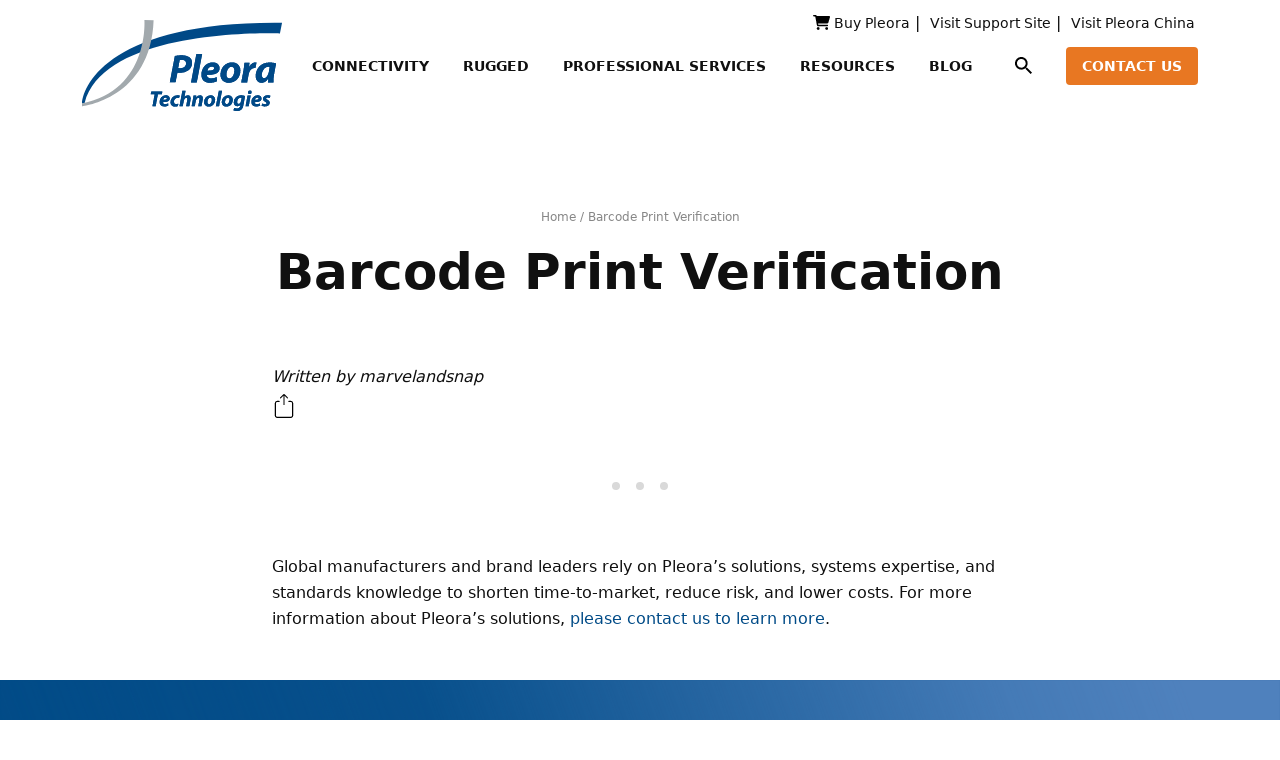

--- FILE ---
content_type: text/html; charset=utf-8
request_url: https://go.pleora.com/l/120682/2018-02-12/5ss7c9
body_size: 1961
content:
<!DOCTYPE html>
<html>
	<head>
    	<style>
    	
    	body, #pardot-form {
        	margin: 0;
        	padding: 0;
        }
        
        #pardot-form {
            padding-right: 10px;
        }
        
        #pardot-form p.form-field,
        form.form p {
            margin-left: 0 !important;
            margin-right: 0 !important;
            padding-left: 0 !important;
            padding-right: 0 !important;
        }
        
        #pardot-form label:not(.inline) {
            font-size: 14px;
            font-weight: bold;
            line-height: 16px;
            margin: 0 0 3px;
            width: auto;
        }
        
        #pardot-form input[type="text"],
        #pardot-form input[type="email"],
        #pardot-form select,
        #pardot-form textarea {
        	display: block;
        	border: 1px solid #ccc;
            border-radius: 5px;
            box-sizing: border-box;
            clear: left;
            font-size: 14px;
            line-height: 16px;
            padding: 5px;
            width: 100%;
        }
        
        #pardot-form input[type="text"],
        #pardot-form input[type="email"],
        #pardot-form select {
            height: 32px;
        }
        
        #pardot-form textarea {
            height: 80px;
        }
        
        #pardot-form .errors {
            border-radius: 5px;
            margin-left: 0;
            margin-right: 0;
            padding: 4px 7px 5px;
        }
        
        #pardot-form .error.no-label {
            margin-left: 0;
        }
        
        #pardot-form .Opt_in_Field_1.pd-checkbox {
        	margin: 15px 0 15px;
        }
        
        #pardot-form .submit {
        	margin: 0;
        }
        
        #pardot-form input[type="submit"] {
            background-color: #125285;
            background-image: none;
            border: 1px solid #0f446f;
            border-radius: 4px;
            color: white;
            cursor: pointer;
            display: inline-block;
            font-size: 15px;
            line-height: 1.4;
            padding: 6px 12px 7px;
            text-align: center;
            vertical-align: middle;
            white-space: nowrap;
        }
        
        #pardot-form input[type="submit"]:hover {
            background-color: #0c3658;
            border-color: #082339;
        }
        
        /* Specific styles for subscription form: */
        
        #pardot-form {
            position: relative;
        }
        
        #pardot-form .errors {
            display: none !important;
        }
        
        #pardot-form input#Emailpi_Email {
            padding-right: 92px;
        }
        
        #pardot-form input[type="submit"] {
            border-top-left-radius: 0;
            border-bottom-left-radius: 0;
            padding-top: 4px;
            padding-bottom: 5px;
            position: absolute;
            right: 0;
            top: 25px;
        }
        
        </style>
    	<base href="http://go.pardot.com" >
    	<meta charset="utf-8"/>
    	<meta name="description" content=""/>
    	<title></title>
	<link rel="stylesheet" type="text/css" href="https://go.pleora.com/css/form.css?ver=2021-09-20" />
<script type="text/javascript" src="https://go.pleora.com/js/piUtils.js?ver=2021-09-20"></script><script type="text/javascript">
piAId = '121682';
piCId = '1836';
piHostname = 'pi.pardot.com';
if(!window['pi']) { window['pi'] = {}; } pi = window['pi']; if(!pi['tracker']) { pi['tracker'] = {}; } pi.tracker.pi_form = true;
(function() {
	function async_load(){
		var s = document.createElement('script'); s.type = 'text/javascript';
		s.src = ('https:' == document.location.protocol ? 'https://pi' : 'http://cdn') + '.pardot.com/pd.js';
		var c = document.getElementsByTagName('script')[0]; c.parentNode.insertBefore(s, c);
	}
	if(window.attachEvent) { window.attachEvent('onload', async_load); }
	else { window.addEventListener('load', async_load, false); }
})();
</script></head>
	<body>
		<form accept-charset="UTF-8" method="post" action="https://go.pleora.com/l/120682/2018-02-12/5ss7c9" class="form" id="pardot-form">

<style type="text/css">
form.form p label { color: #030000; }
</style>





	
		
		
		
			<p class="form-field  email pd-text required    ">
				
					<label class="field-label" for="Emailpi_Email">Email</label>
				
				
				<input type="text" name="Emailpi_Email" id="Emailpi_Email" value="" class="text" size="30" maxlength="255" onchange="" onfocus="" />
				
			</p>
			<div id="error_for_Emailpi_Email" style="display:none"></div>
			
		
		
		
	<p style="position:absolute; width:190px; left:-9999px; top: -9999px;visibility:hidden;">
		<label for="pi_extra_field">Comments</label>
		<input type="text" name="pi_extra_field" id="pi_extra_field"/>
	</p>
		
		
		<!-- forces IE5-8 to correctly submit UTF8 content  -->
		<input name="_utf8" type="hidden" value="&#9731;" />
		
		<p class="submit">
			<input type="submit" accesskey="s" value="Subscribe" />
		</p>
	
	


<script type="text/javascript">
//<![CDATA[

	var anchors = document.getElementsByTagName("a");
	for (var i=0; i<anchors.length; i++) {
		var anchor = anchors[i];
		if(anchor.getAttribute("href")&&!anchor.getAttribute("target")) {
			anchor.target = "_top";
		}
	}
		
//]]>
</script>
<input type="hidden" name="hiddenDependentFields" id="hiddenDependentFields" value="" /></form>
<script type="text/javascript">(function(){ pardot.$(document).ready(function(){ (function() {
	var $ = window.pardot.$;
	window.pardot.FormDependencyMap = [];

	$('.form-field-primary input, .form-field-primary select').each(function(index, input) {
		$(input).on('change', window.piAjax.checkForDependentField);
		window.piAjax.checkForDependentField.call(input);
	});
})(); });})();</script>
	</body>
</html>


--- FILE ---
content_type: text/css
request_url: https://www.pleora.com/wp-content/themes/pleora/dist/css/below-fold-6252a420e9.css
body_size: 27012
content:
@charset "UTF-8";/*!
Theme Name:   Pleora2021
Author:       Marvel & Snap
Author URI:   https://www.marvelandsnap.com
Version:      1.0
*//*!
Animate.css - http://daneden.me/animate
Licensed under the MIT license

Copyright (c) 2013 Daniel Eden

Permission is hereby granted, free of charge, to any person obtaining a copy of this software and associated documentation files (the "Software"), to deal in the Software without restriction, including without limitation the rights to use, copy, modify, merge, publish, distribute, sublicense, and/or sell copies of the Software, and to permit persons to whom the Software is furnished to do so, subject to the following conditions:

The above copyright notice and this permission notice shall be included in all copies or substantial portions of the Software.

THE SOFTWARE IS PROVIDED "AS IS", WITHOUT WARRANTY OF ANY KIND, EXPRESS OR IMPLIED, INCLUDING BUT NOT LIMITED TO THE WARRANTIES OF MERCHANTABILITY, FITNESS FOR A PARTICULAR PURPOSE AND NONINFRINGEMENT. IN NO EVENT SHALL THE AUTHORS OR COPYRIGHT HOLDERS BE LIABLE FOR ANY CLAIM, DAMAGES OR OTHER LIABILITY, WHETHER IN AN ACTION OF CONTRACT, TORT OR OTHERWISE, ARISING FROM, OUT OF OR IN CONNECTION WITH THE SOFTWARE OR THE USE OR OTHER DEALINGS IN THE SOFTWARE.
*/.animated{-webkit-animation-duration:1s;animation-duration:1s;-webkit-animation-fill-mode:both;animation-fill-mode:both}.animated.hinge{-webkit-animation-duration:2s;animation-duration:2s}@-webkit-keyframes bounce{0%,100%,20%,50%,80%{-webkit-transform:translateY(0);transform:translateY(0)}40%{-webkit-transform:translateY(-30px);transform:translateY(-30px)}60%{-webkit-transform:translateY(-15px);transform:translateY(-15px)}}@keyframes bounce{0%,100%,20%,50%,80%{-webkit-transform:translateY(0);-ms-transform:translateY(0);transform:translateY(0)}40%{-webkit-transform:translateY(-30px);-ms-transform:translateY(-30px);transform:translateY(-30px)}60%{-webkit-transform:translateY(-15px);-ms-transform:translateY(-15px);transform:translateY(-15px)}}.bounce{-webkit-animation-name:bounce;animation-name:bounce}@-webkit-keyframes flash{0%,100%,50%{opacity:1}25%,75%{opacity:0}}@keyframes flash{0%,100%,50%{opacity:1}25%,75%{opacity:0}}.flash{-webkit-animation-name:flash;animation-name:flash}@-webkit-keyframes pulse{0%{-webkit-transform:scale(1);transform:scale(1)}50%{-webkit-transform:scale(1.1);transform:scale(1.1)}100%{-webkit-transform:scale(1);transform:scale(1)}}@keyframes pulse{0%{-webkit-transform:scale(1);-ms-transform:scale(1);transform:scale(1)}50%{-webkit-transform:scale(1.1);-ms-transform:scale(1.1);transform:scale(1.1)}100%{-webkit-transform:scale(1);-ms-transform:scale(1);transform:scale(1)}}.pulse{-webkit-animation-name:pulse;animation-name:pulse}@-webkit-keyframes shake{0%,100%{-webkit-transform:translateX(0);transform:translateX(0)}10%,30%,50%,70%,90%{-webkit-transform:translateX(-10px);transform:translateX(-10px)}20%,40%,60%,80%{-webkit-transform:translateX(10px);transform:translateX(10px)}}@keyframes shake{0%,100%{-webkit-transform:translateX(0);-ms-transform:translateX(0);transform:translateX(0)}10%,30%,50%,70%,90%{-webkit-transform:translateX(-10px);-ms-transform:translateX(-10px);transform:translateX(-10px)}20%,40%,60%,80%{-webkit-transform:translateX(10px);-ms-transform:translateX(10px);transform:translateX(10px)}}.shake{-webkit-animation-name:shake;animation-name:shake}@-webkit-keyframes swing{20%{-webkit-transform:rotate(15deg);transform:rotate(15deg)}40%{-webkit-transform:rotate(-10deg);transform:rotate(-10deg)}60%{-webkit-transform:rotate(5deg);transform:rotate(5deg)}80%{-webkit-transform:rotate(-5deg);transform:rotate(-5deg)}100%{-webkit-transform:rotate(0);transform:rotate(0)}}@keyframes swing{20%{-webkit-transform:rotate(15deg);-ms-transform:rotate(15deg);transform:rotate(15deg)}40%{-webkit-transform:rotate(-10deg);-ms-transform:rotate(-10deg);transform:rotate(-10deg)}60%{-webkit-transform:rotate(5deg);-ms-transform:rotate(5deg);transform:rotate(5deg)}80%{-webkit-transform:rotate(-5deg);-ms-transform:rotate(-5deg);transform:rotate(-5deg)}100%{-webkit-transform:rotate(0);-ms-transform:rotate(0);transform:rotate(0)}}.swing{-webkit-transform-origin:top center;-ms-transform-origin:top center;transform-origin:top center;-webkit-animation-name:swing;animation-name:swing}@-webkit-keyframes tada{0%{-webkit-transform:scale(1);transform:scale(1)}10%,20%{-webkit-transform:scale(.9) rotate(-3deg);transform:scale(.9) rotate(-3deg)}30%,50%,70%,90%{-webkit-transform:scale(1.1) rotate(3deg);transform:scale(1.1) rotate(3deg)}40%,60%,80%{-webkit-transform:scale(1.1) rotate(-3deg);transform:scale(1.1) rotate(-3deg)}100%{-webkit-transform:scale(1) rotate(0);transform:scale(1) rotate(0)}}@keyframes tada{0%{-webkit-transform:scale(1);-ms-transform:scale(1);transform:scale(1)}10%,20%{-webkit-transform:scale(.9) rotate(-3deg);-ms-transform:scale(.9) rotate(-3deg);transform:scale(.9) rotate(-3deg)}30%,50%,70%,90%{-webkit-transform:scale(1.1) rotate(3deg);-ms-transform:scale(1.1) rotate(3deg);transform:scale(1.1) rotate(3deg)}40%,60%,80%{-webkit-transform:scale(1.1) rotate(-3deg);-ms-transform:scale(1.1) rotate(-3deg);transform:scale(1.1) rotate(-3deg)}100%{-webkit-transform:scale(1) rotate(0);-ms-transform:scale(1) rotate(0);transform:scale(1) rotate(0)}}.tada{-webkit-animation-name:tada;animation-name:tada}@-webkit-keyframes wobble{0%{-webkit-transform:translateX(0);transform:translateX(0)}15%{-webkit-transform:translateX(-25%) rotate(-5deg);transform:translateX(-25%) rotate(-5deg)}30%{-webkit-transform:translateX(20%) rotate(3deg);transform:translateX(20%) rotate(3deg)}45%{-webkit-transform:translateX(-15%) rotate(-3deg);transform:translateX(-15%) rotate(-3deg)}60%{-webkit-transform:translateX(10%) rotate(2deg);transform:translateX(10%) rotate(2deg)}75%{-webkit-transform:translateX(-5%) rotate(-1deg);transform:translateX(-5%) rotate(-1deg)}100%{-webkit-transform:translateX(0);transform:translateX(0)}}@keyframes wobble{0%{-webkit-transform:translateX(0);-ms-transform:translateX(0);transform:translateX(0)}15%{-webkit-transform:translateX(-25%) rotate(-5deg);-ms-transform:translateX(-25%) rotate(-5deg);transform:translateX(-25%) rotate(-5deg)}30%{-webkit-transform:translateX(20%) rotate(3deg);-ms-transform:translateX(20%) rotate(3deg);transform:translateX(20%) rotate(3deg)}45%{-webkit-transform:translateX(-15%) rotate(-3deg);-ms-transform:translateX(-15%) rotate(-3deg);transform:translateX(-15%) rotate(-3deg)}60%{-webkit-transform:translateX(10%) rotate(2deg);-ms-transform:translateX(10%) rotate(2deg);transform:translateX(10%) rotate(2deg)}75%{-webkit-transform:translateX(-5%) rotate(-1deg);-ms-transform:translateX(-5%) rotate(-1deg);transform:translateX(-5%) rotate(-1deg)}100%{-webkit-transform:translateX(0);-ms-transform:translateX(0);transform:translateX(0)}}.wobble{-webkit-animation-name:wobble;animation-name:wobble}@-webkit-keyframes bounceIn{0%{opacity:0;-webkit-transform:scale(.3);transform:scale(.3)}50%{opacity:1;-webkit-transform:scale(1.05);transform:scale(1.05)}70%{-webkit-transform:scale(.9);transform:scale(.9)}100%{-webkit-transform:scale(1);transform:scale(1)}}@keyframes bounceIn{0%{opacity:0;-webkit-transform:scale(.3);-ms-transform:scale(.3);transform:scale(.3)}50%{opacity:1;-webkit-transform:scale(1.05);-ms-transform:scale(1.05);transform:scale(1.05)}70%{-webkit-transform:scale(.9);-ms-transform:scale(.9);transform:scale(.9)}100%{-webkit-transform:scale(1);-ms-transform:scale(1);transform:scale(1)}}.bounceIn{-webkit-animation-name:bounceIn;animation-name:bounceIn}@-webkit-keyframes bounceInDown{0%{opacity:0;-webkit-transform:translateY(-2000px);transform:translateY(-2000px)}60%{opacity:1;-webkit-transform:translateY(30px);transform:translateY(30px)}80%{-webkit-transform:translateY(-10px);transform:translateY(-10px)}100%{-webkit-transform:translateY(0);transform:translateY(0)}}@keyframes bounceInDown{0%{opacity:0;-webkit-transform:translateY(-2000px);-ms-transform:translateY(-2000px);transform:translateY(-2000px)}60%{opacity:1;-webkit-transform:translateY(30px);-ms-transform:translateY(30px);transform:translateY(30px)}80%{-webkit-transform:translateY(-10px);-ms-transform:translateY(-10px);transform:translateY(-10px)}100%{-webkit-transform:translateY(0);-ms-transform:translateY(0);transform:translateY(0)}}.bounceInDown{-webkit-animation-name:bounceInDown;animation-name:bounceInDown}@-webkit-keyframes bounceInLeft{0%{opacity:0;-webkit-transform:translateX(-2000px);transform:translateX(-2000px)}60%{opacity:1;-webkit-transform:translateX(30px);transform:translateX(30px)}80%{-webkit-transform:translateX(-10px);transform:translateX(-10px)}100%{-webkit-transform:translateX(0);transform:translateX(0)}}@keyframes bounceInLeft{0%{opacity:0;-webkit-transform:translateX(-2000px);-ms-transform:translateX(-2000px);transform:translateX(-2000px)}60%{opacity:1;-webkit-transform:translateX(30px);-ms-transform:translateX(30px);transform:translateX(30px)}80%{-webkit-transform:translateX(-10px);-ms-transform:translateX(-10px);transform:translateX(-10px)}100%{-webkit-transform:translateX(0);-ms-transform:translateX(0);transform:translateX(0)}}.bounceInLeft{-webkit-animation-name:bounceInLeft;animation-name:bounceInLeft}@-webkit-keyframes bounceInRight{0%{opacity:0;-webkit-transform:translateX(2000px);transform:translateX(2000px)}60%{opacity:1;-webkit-transform:translateX(-30px);transform:translateX(-30px)}80%{-webkit-transform:translateX(10px);transform:translateX(10px)}100%{-webkit-transform:translateX(0);transform:translateX(0)}}@keyframes bounceInRight{0%{opacity:0;-webkit-transform:translateX(2000px);-ms-transform:translateX(2000px);transform:translateX(2000px)}60%{opacity:1;-webkit-transform:translateX(-30px);-ms-transform:translateX(-30px);transform:translateX(-30px)}80%{-webkit-transform:translateX(10px);-ms-transform:translateX(10px);transform:translateX(10px)}100%{-webkit-transform:translateX(0);-ms-transform:translateX(0);transform:translateX(0)}}.bounceInRight{-webkit-animation-name:bounceInRight;animation-name:bounceInRight}@-webkit-keyframes bounceInUp{0%{opacity:0;-webkit-transform:translateY(2000px);transform:translateY(2000px)}60%{opacity:1;-webkit-transform:translateY(-30px);transform:translateY(-30px)}80%{-webkit-transform:translateY(10px);transform:translateY(10px)}100%{-webkit-transform:translateY(0);transform:translateY(0)}}@keyframes bounceInUp{0%{opacity:0;-webkit-transform:translateY(2000px);-ms-transform:translateY(2000px);transform:translateY(2000px)}60%{opacity:1;-webkit-transform:translateY(-30px);-ms-transform:translateY(-30px);transform:translateY(-30px)}80%{-webkit-transform:translateY(10px);-ms-transform:translateY(10px);transform:translateY(10px)}100%{-webkit-transform:translateY(0);-ms-transform:translateY(0);transform:translateY(0)}}.bounceInUp{-webkit-animation-name:bounceInUp;animation-name:bounceInUp}@-webkit-keyframes bounceOut{0%{-webkit-transform:scale(1);transform:scale(1)}25%{-webkit-transform:scale(.95);transform:scale(.95)}50%{opacity:1;-webkit-transform:scale(1.1);transform:scale(1.1)}100%{opacity:0;-webkit-transform:scale(.3);transform:scale(.3)}}@keyframes bounceOut{0%{-webkit-transform:scale(1);-ms-transform:scale(1);transform:scale(1)}25%{-webkit-transform:scale(.95);-ms-transform:scale(.95);transform:scale(.95)}50%{opacity:1;-webkit-transform:scale(1.1);-ms-transform:scale(1.1);transform:scale(1.1)}100%{opacity:0;-webkit-transform:scale(.3);-ms-transform:scale(.3);transform:scale(.3)}}.bounceOut{-webkit-animation-name:bounceOut;animation-name:bounceOut}@-webkit-keyframes bounceOutDown{0%{-webkit-transform:translateY(0);transform:translateY(0)}20%{opacity:1;-webkit-transform:translateY(-20px);transform:translateY(-20px)}100%{opacity:0;-webkit-transform:translateY(2000px);transform:translateY(2000px)}}@keyframes bounceOutDown{0%{-webkit-transform:translateY(0);-ms-transform:translateY(0);transform:translateY(0)}20%{opacity:1;-webkit-transform:translateY(-20px);-ms-transform:translateY(-20px);transform:translateY(-20px)}100%{opacity:0;-webkit-transform:translateY(2000px);-ms-transform:translateY(2000px);transform:translateY(2000px)}}.bounceOutDown{-webkit-animation-name:bounceOutDown;animation-name:bounceOutDown}@-webkit-keyframes bounceOutLeft{0%{-webkit-transform:translateX(0);transform:translateX(0)}20%{opacity:1;-webkit-transform:translateX(20px);transform:translateX(20px)}100%{opacity:0;-webkit-transform:translateX(-2000px);transform:translateX(-2000px)}}@keyframes bounceOutLeft{0%{-webkit-transform:translateX(0);-ms-transform:translateX(0);transform:translateX(0)}20%{opacity:1;-webkit-transform:translateX(20px);-ms-transform:translateX(20px);transform:translateX(20px)}100%{opacity:0;-webkit-transform:translateX(-2000px);-ms-transform:translateX(-2000px);transform:translateX(-2000px)}}.bounceOutLeft{-webkit-animation-name:bounceOutLeft;animation-name:bounceOutLeft}@-webkit-keyframes bounceOutRight{0%{-webkit-transform:translateX(0);transform:translateX(0)}20%{opacity:1;-webkit-transform:translateX(-20px);transform:translateX(-20px)}100%{opacity:0;-webkit-transform:translateX(2000px);transform:translateX(2000px)}}@keyframes bounceOutRight{0%{-webkit-transform:translateX(0);-ms-transform:translateX(0);transform:translateX(0)}20%{opacity:1;-webkit-transform:translateX(-20px);-ms-transform:translateX(-20px);transform:translateX(-20px)}100%{opacity:0;-webkit-transform:translateX(2000px);-ms-transform:translateX(2000px);transform:translateX(2000px)}}.bounceOutRight{-webkit-animation-name:bounceOutRight;animation-name:bounceOutRight}@-webkit-keyframes bounceOutUp{0%{-webkit-transform:translateY(0);transform:translateY(0)}20%{opacity:1;-webkit-transform:translateY(20px);transform:translateY(20px)}100%{opacity:0;-webkit-transform:translateY(-2000px);transform:translateY(-2000px)}}@keyframes bounceOutUp{0%{-webkit-transform:translateY(0);-ms-transform:translateY(0);transform:translateY(0)}20%{opacity:1;-webkit-transform:translateY(20px);-ms-transform:translateY(20px);transform:translateY(20px)}100%{opacity:0;-webkit-transform:translateY(-2000px);-ms-transform:translateY(-2000px);transform:translateY(-2000px)}}.bounceOutUp{-webkit-animation-name:bounceOutUp;animation-name:bounceOutUp}@-webkit-keyframes fadeIn{0%{opacity:0}100%{opacity:1}}@keyframes fadeIn{0%{opacity:0}100%{opacity:1}}.fadeIn{-webkit-animation-name:fadeIn;animation-name:fadeIn}@-webkit-keyframes fadeInDown{0%{opacity:0;-webkit-transform:translateY(-20px);transform:translateY(-20px)}100%{opacity:1;-webkit-transform:translateY(0);transform:translateY(0)}}@keyframes fadeInDown{0%{opacity:0;-webkit-transform:translateY(-20px);-ms-transform:translateY(-20px);transform:translateY(-20px)}100%{opacity:1;-webkit-transform:translateY(0);-ms-transform:translateY(0);transform:translateY(0)}}.fadeInDown{-webkit-animation-name:fadeInDown;animation-name:fadeInDown}@-webkit-keyframes fadeInDownBig{0%{opacity:0;-webkit-transform:translateY(-2000px);transform:translateY(-2000px)}100%{opacity:1;-webkit-transform:translateY(0);transform:translateY(0)}}@keyframes fadeInDownBig{0%{opacity:0;-webkit-transform:translateY(-2000px);-ms-transform:translateY(-2000px);transform:translateY(-2000px)}100%{opacity:1;-webkit-transform:translateY(0);-ms-transform:translateY(0);transform:translateY(0)}}.fadeInDownBig{-webkit-animation-name:fadeInDownBig;animation-name:fadeInDownBig}@-webkit-keyframes fadeInLeft{0%{opacity:0;-webkit-transform:translateX(-20px);transform:translateX(-20px)}100%{opacity:1;-webkit-transform:translateX(0);transform:translateX(0)}}@keyframes fadeInLeft{0%{opacity:0;-webkit-transform:translateX(-20px);-ms-transform:translateX(-20px);transform:translateX(-20px)}100%{opacity:1;-webkit-transform:translateX(0);-ms-transform:translateX(0);transform:translateX(0)}}.fadeInLeft{-webkit-animation-name:fadeInLeft;animation-name:fadeInLeft}@-webkit-keyframes fadeInLeftBig{0%{opacity:0;-webkit-transform:translateX(-2000px);transform:translateX(-2000px)}100%{opacity:1;-webkit-transform:translateX(0);transform:translateX(0)}}@keyframes fadeInLeftBig{0%{opacity:0;-webkit-transform:translateX(-2000px);-ms-transform:translateX(-2000px);transform:translateX(-2000px)}100%{opacity:1;-webkit-transform:translateX(0);-ms-transform:translateX(0);transform:translateX(0)}}.fadeInLeftBig{-webkit-animation-name:fadeInLeftBig;animation-name:fadeInLeftBig}@-webkit-keyframes fadeInRight{0%{opacity:0;-webkit-transform:translateX(20px);transform:translateX(20px)}100%{opacity:1;-webkit-transform:translateX(0);transform:translateX(0)}}@keyframes fadeInRight{0%{opacity:0;-webkit-transform:translateX(20px);-ms-transform:translateX(20px);transform:translateX(20px)}100%{opacity:1;-webkit-transform:translateX(0);-ms-transform:translateX(0);transform:translateX(0)}}.fadeInRight{-webkit-animation-name:fadeInRight;animation-name:fadeInRight}@-webkit-keyframes fadeInRightBig{0%{opacity:0;-webkit-transform:translateX(2000px);transform:translateX(2000px)}100%{opacity:1;-webkit-transform:translateX(0);transform:translateX(0)}}@keyframes fadeInRightBig{0%{opacity:0;-webkit-transform:translateX(2000px);-ms-transform:translateX(2000px);transform:translateX(2000px)}100%{opacity:1;-webkit-transform:translateX(0);-ms-transform:translateX(0);transform:translateX(0)}}.fadeInRightBig{-webkit-animation-name:fadeInRightBig;animation-name:fadeInRightBig}@-webkit-keyframes fadeInUp{0%{opacity:0;-webkit-transform:translateY(20px);transform:translateY(20px)}100%{opacity:1;-webkit-transform:translateY(0);transform:translateY(0)}}@keyframes fadeInUp{0%{opacity:0;-webkit-transform:translateY(20px);-ms-transform:translateY(20px);transform:translateY(20px)}100%{opacity:1;-webkit-transform:translateY(0);-ms-transform:translateY(0);transform:translateY(0)}}.fadeInUp{-webkit-animation-name:fadeInUp;animation-name:fadeInUp}@-webkit-keyframes fadeInUpBig{0%{opacity:0;-webkit-transform:translateY(2000px);transform:translateY(2000px)}100%{opacity:1;-webkit-transform:translateY(0);transform:translateY(0)}}@keyframes fadeInUpBig{0%{opacity:0;-webkit-transform:translateY(2000px);-ms-transform:translateY(2000px);transform:translateY(2000px)}100%{opacity:1;-webkit-transform:translateY(0);-ms-transform:translateY(0);transform:translateY(0)}}.fadeInUpBig{-webkit-animation-name:fadeInUpBig;animation-name:fadeInUpBig}@-webkit-keyframes fadeOut{0%{opacity:1}100%{opacity:0}}@keyframes fadeOut{0%{opacity:1}100%{opacity:0}}.fadeOut{-webkit-animation-name:fadeOut;animation-name:fadeOut}@-webkit-keyframes fadeOutDown{0%{opacity:1;-webkit-transform:translateY(0);transform:translateY(0)}100%{opacity:0;-webkit-transform:translateY(20px);transform:translateY(20px)}}@keyframes fadeOutDown{0%{opacity:1;-webkit-transform:translateY(0);-ms-transform:translateY(0);transform:translateY(0)}100%{opacity:0;-webkit-transform:translateY(20px);-ms-transform:translateY(20px);transform:translateY(20px)}}.fadeOutDown{-webkit-animation-name:fadeOutDown;animation-name:fadeOutDown}@-webkit-keyframes fadeOutDownBig{0%{opacity:1;-webkit-transform:translateY(0);transform:translateY(0)}100%{opacity:0;-webkit-transform:translateY(2000px);transform:translateY(2000px)}}@keyframes fadeOutDownBig{0%{opacity:1;-webkit-transform:translateY(0);-ms-transform:translateY(0);transform:translateY(0)}100%{opacity:0;-webkit-transform:translateY(2000px);-ms-transform:translateY(2000px);transform:translateY(2000px)}}.fadeOutDownBig{-webkit-animation-name:fadeOutDownBig;animation-name:fadeOutDownBig}@-webkit-keyframes fadeOutLeft{0%{opacity:1;-webkit-transform:translateX(0);transform:translateX(0)}100%{opacity:0;-webkit-transform:translateX(-20px);transform:translateX(-20px)}}@keyframes fadeOutLeft{0%{opacity:1;-webkit-transform:translateX(0);-ms-transform:translateX(0);transform:translateX(0)}100%{opacity:0;-webkit-transform:translateX(-20px);-ms-transform:translateX(-20px);transform:translateX(-20px)}}.fadeOutLeft{-webkit-animation-name:fadeOutLeft;animation-name:fadeOutLeft}@-webkit-keyframes fadeOutLeftBig{0%{opacity:1;-webkit-transform:translateX(0);transform:translateX(0)}100%{opacity:0;-webkit-transform:translateX(-2000px);transform:translateX(-2000px)}}@keyframes fadeOutLeftBig{0%{opacity:1;-webkit-transform:translateX(0);-ms-transform:translateX(0);transform:translateX(0)}100%{opacity:0;-webkit-transform:translateX(-2000px);-ms-transform:translateX(-2000px);transform:translateX(-2000px)}}.fadeOutLeftBig{-webkit-animation-name:fadeOutLeftBig;animation-name:fadeOutLeftBig}@-webkit-keyframes fadeOutRight{0%{opacity:1;-webkit-transform:translateX(0);transform:translateX(0)}100%{opacity:0;-webkit-transform:translateX(20px);transform:translateX(20px)}}@keyframes fadeOutRight{0%{opacity:1;-webkit-transform:translateX(0);-ms-transform:translateX(0);transform:translateX(0)}100%{opacity:0;-webkit-transform:translateX(20px);-ms-transform:translateX(20px);transform:translateX(20px)}}.fadeOutRight{-webkit-animation-name:fadeOutRight;animation-name:fadeOutRight}@-webkit-keyframes fadeOutRightBig{0%{opacity:1;-webkit-transform:translateX(0);transform:translateX(0)}100%{opacity:0;-webkit-transform:translateX(2000px);transform:translateX(2000px)}}@keyframes fadeOutRightBig{0%{opacity:1;-webkit-transform:translateX(0);-ms-transform:translateX(0);transform:translateX(0)}100%{opacity:0;-webkit-transform:translateX(2000px);-ms-transform:translateX(2000px);transform:translateX(2000px)}}.fadeOutRightBig{-webkit-animation-name:fadeOutRightBig;animation-name:fadeOutRightBig}@-webkit-keyframes fadeOutUp{0%{opacity:1;-webkit-transform:translateY(0);transform:translateY(0)}100%{opacity:0;-webkit-transform:translateY(-20px);transform:translateY(-20px)}}@keyframes fadeOutUp{0%{opacity:1;-webkit-transform:translateY(0);-ms-transform:translateY(0);transform:translateY(0)}100%{opacity:0;-webkit-transform:translateY(-20px);-ms-transform:translateY(-20px);transform:translateY(-20px)}}.fadeOutUp{-webkit-animation-name:fadeOutUp;animation-name:fadeOutUp}@-webkit-keyframes fadeOutUpBig{0%{opacity:1;-webkit-transform:translateY(0);transform:translateY(0)}100%{opacity:0;-webkit-transform:translateY(-2000px);transform:translateY(-2000px)}}@keyframes fadeOutUpBig{0%{opacity:1;-webkit-transform:translateY(0);-ms-transform:translateY(0);transform:translateY(0)}100%{opacity:0;-webkit-transform:translateY(-2000px);-ms-transform:translateY(-2000px);transform:translateY(-2000px)}}.fadeOutUpBig{-webkit-animation-name:fadeOutUpBig;animation-name:fadeOutUpBig}@-webkit-keyframes flip{0%{-webkit-transform:perspective(400px) translateZ(0) rotateY(0) scale(1);transform:perspective(400px) translateZ(0) rotateY(0) scale(1);-webkit-animation-timing-function:ease-out;animation-timing-function:ease-out}40%{-webkit-transform:perspective(400px) translateZ(150px) rotateY(170deg) scale(1);transform:perspective(400px) translateZ(150px) rotateY(170deg) scale(1);-webkit-animation-timing-function:ease-out;animation-timing-function:ease-out}50%{-webkit-transform:perspective(400px) translateZ(150px) rotateY(190deg) scale(1);transform:perspective(400px) translateZ(150px) rotateY(190deg) scale(1);-webkit-animation-timing-function:ease-in;animation-timing-function:ease-in}80%{-webkit-transform:perspective(400px) translateZ(0) rotateY(360deg) scale(.95);transform:perspective(400px) translateZ(0) rotateY(360deg) scale(.95);-webkit-animation-timing-function:ease-in;animation-timing-function:ease-in}100%{-webkit-transform:perspective(400px) translateZ(0) rotateY(360deg) scale(1);transform:perspective(400px) translateZ(0) rotateY(360deg) scale(1);-webkit-animation-timing-function:ease-in;animation-timing-function:ease-in}}@keyframes flip{0%{-webkit-transform:perspective(400px) translateZ(0) rotateY(0) scale(1);-ms-transform:perspective(400px) translateZ(0) rotateY(0) scale(1);transform:perspective(400px) translateZ(0) rotateY(0) scale(1);-webkit-animation-timing-function:ease-out;animation-timing-function:ease-out}40%{-webkit-transform:perspective(400px) translateZ(150px) rotateY(170deg) scale(1);-ms-transform:perspective(400px) translateZ(150px) rotateY(170deg) scale(1);transform:perspective(400px) translateZ(150px) rotateY(170deg) scale(1);-webkit-animation-timing-function:ease-out;animation-timing-function:ease-out}50%{-webkit-transform:perspective(400px) translateZ(150px) rotateY(190deg) scale(1);-ms-transform:perspective(400px) translateZ(150px) rotateY(190deg) scale(1);transform:perspective(400px) translateZ(150px) rotateY(190deg) scale(1);-webkit-animation-timing-function:ease-in;animation-timing-function:ease-in}80%{-webkit-transform:perspective(400px) translateZ(0) rotateY(360deg) scale(.95);-ms-transform:perspective(400px) translateZ(0) rotateY(360deg) scale(.95);transform:perspective(400px) translateZ(0) rotateY(360deg) scale(.95);-webkit-animation-timing-function:ease-in;animation-timing-function:ease-in}100%{-webkit-transform:perspective(400px) translateZ(0) rotateY(360deg) scale(1);-ms-transform:perspective(400px) translateZ(0) rotateY(360deg) scale(1);transform:perspective(400px) translateZ(0) rotateY(360deg) scale(1);-webkit-animation-timing-function:ease-in;animation-timing-function:ease-in}}.animated.flip{-webkit-backface-visibility:visible;-ms-backface-visibility:visible;backface-visibility:visible;-webkit-animation-name:flip;animation-name:flip}@-webkit-keyframes flipInX{0%{-webkit-transform:perspective(400px) rotateX(90deg);transform:perspective(400px) rotateX(90deg);opacity:0}40%{-webkit-transform:perspective(400px) rotateX(-10deg);transform:perspective(400px) rotateX(-10deg)}70%{-webkit-transform:perspective(400px) rotateX(10deg);transform:perspective(400px) rotateX(10deg)}100%{-webkit-transform:perspective(400px) rotateX(0);transform:perspective(400px) rotateX(0);opacity:1}}@keyframes flipInX{0%{-webkit-transform:perspective(400px) rotateX(90deg);-ms-transform:perspective(400px) rotateX(90deg);transform:perspective(400px) rotateX(90deg);opacity:0}40%{-webkit-transform:perspective(400px) rotateX(-10deg);-ms-transform:perspective(400px) rotateX(-10deg);transform:perspective(400px) rotateX(-10deg)}70%{-webkit-transform:perspective(400px) rotateX(10deg);-ms-transform:perspective(400px) rotateX(10deg);transform:perspective(400px) rotateX(10deg)}100%{-webkit-transform:perspective(400px) rotateX(0);-ms-transform:perspective(400px) rotateX(0);transform:perspective(400px) rotateX(0);opacity:1}}.flipInX{-webkit-backface-visibility:visible!important;-ms-backface-visibility:visible!important;backface-visibility:visible!important;-webkit-animation-name:flipInX;animation-name:flipInX}@-webkit-keyframes flipInY{0%{-webkit-transform:perspective(400px) rotateY(90deg);transform:perspective(400px) rotateY(90deg);opacity:0}40%{-webkit-transform:perspective(400px) rotateY(-10deg);transform:perspective(400px) rotateY(-10deg)}70%{-webkit-transform:perspective(400px) rotateY(10deg);transform:perspective(400px) rotateY(10deg)}100%{-webkit-transform:perspective(400px) rotateY(0);transform:perspective(400px) rotateY(0);opacity:1}}@keyframes flipInY{0%{-webkit-transform:perspective(400px) rotateY(90deg);-ms-transform:perspective(400px) rotateY(90deg);transform:perspective(400px) rotateY(90deg);opacity:0}40%{-webkit-transform:perspective(400px) rotateY(-10deg);-ms-transform:perspective(400px) rotateY(-10deg);transform:perspective(400px) rotateY(-10deg)}70%{-webkit-transform:perspective(400px) rotateY(10deg);-ms-transform:perspective(400px) rotateY(10deg);transform:perspective(400px) rotateY(10deg)}100%{-webkit-transform:perspective(400px) rotateY(0);-ms-transform:perspective(400px) rotateY(0);transform:perspective(400px) rotateY(0);opacity:1}}.flipInY{-webkit-backface-visibility:visible!important;-ms-backface-visibility:visible!important;backface-visibility:visible!important;-webkit-animation-name:flipInY;animation-name:flipInY}@-webkit-keyframes flipOutX{0%{-webkit-transform:perspective(400px) rotateX(0);transform:perspective(400px) rotateX(0);opacity:1}100%{-webkit-transform:perspective(400px) rotateX(90deg);transform:perspective(400px) rotateX(90deg);opacity:0}}@keyframes flipOutX{0%{-webkit-transform:perspective(400px) rotateX(0);-ms-transform:perspective(400px) rotateX(0);transform:perspective(400px) rotateX(0);opacity:1}100%{-webkit-transform:perspective(400px) rotateX(90deg);-ms-transform:perspective(400px) rotateX(90deg);transform:perspective(400px) rotateX(90deg);opacity:0}}.flipOutX{-webkit-animation-name:flipOutX;animation-name:flipOutX;-webkit-backface-visibility:visible!important;-ms-backface-visibility:visible!important;backface-visibility:visible!important}@-webkit-keyframes flipOutY{0%{-webkit-transform:perspective(400px) rotateY(0);transform:perspective(400px) rotateY(0);opacity:1}100%{-webkit-transform:perspective(400px) rotateY(90deg);transform:perspective(400px) rotateY(90deg);opacity:0}}@keyframes flipOutY{0%{-webkit-transform:perspective(400px) rotateY(0);-ms-transform:perspective(400px) rotateY(0);transform:perspective(400px) rotateY(0);opacity:1}100%{-webkit-transform:perspective(400px) rotateY(90deg);-ms-transform:perspective(400px) rotateY(90deg);transform:perspective(400px) rotateY(90deg);opacity:0}}.flipOutY{-webkit-backface-visibility:visible!important;-ms-backface-visibility:visible!important;backface-visibility:visible!important;-webkit-animation-name:flipOutY;animation-name:flipOutY}@-webkit-keyframes lightSpeedIn{0%{-webkit-transform:translateX(100%) skewX(-30deg);transform:translateX(100%) skewX(-30deg);opacity:0}60%{-webkit-transform:translateX(-20%) skewX(30deg);transform:translateX(-20%) skewX(30deg);opacity:1}80%{-webkit-transform:translateX(0) skewX(-15deg);transform:translateX(0) skewX(-15deg);opacity:1}100%{-webkit-transform:translateX(0) skewX(0);transform:translateX(0) skewX(0);opacity:1}}@keyframes lightSpeedIn{0%{-webkit-transform:translateX(100%) skewX(-30deg);-ms-transform:translateX(100%) skewX(-30deg);transform:translateX(100%) skewX(-30deg);opacity:0}60%{-webkit-transform:translateX(-20%) skewX(30deg);-ms-transform:translateX(-20%) skewX(30deg);transform:translateX(-20%) skewX(30deg);opacity:1}80%{-webkit-transform:translateX(0) skewX(-15deg);-ms-transform:translateX(0) skewX(-15deg);transform:translateX(0) skewX(-15deg);opacity:1}100%{-webkit-transform:translateX(0) skewX(0);-ms-transform:translateX(0) skewX(0);transform:translateX(0) skewX(0);opacity:1}}.lightSpeedIn{-webkit-animation-name:lightSpeedIn;animation-name:lightSpeedIn;-webkit-animation-timing-function:ease-out;animation-timing-function:ease-out}@-webkit-keyframes lightSpeedOut{0%{-webkit-transform:translateX(0) skewX(0);transform:translateX(0) skewX(0);opacity:1}100%{-webkit-transform:translateX(100%) skewX(-30deg);transform:translateX(100%) skewX(-30deg);opacity:0}}@keyframes lightSpeedOut{0%{-webkit-transform:translateX(0) skewX(0);-ms-transform:translateX(0) skewX(0);transform:translateX(0) skewX(0);opacity:1}100%{-webkit-transform:translateX(100%) skewX(-30deg);-ms-transform:translateX(100%) skewX(-30deg);transform:translateX(100%) skewX(-30deg);opacity:0}}.lightSpeedOut{-webkit-animation-name:lightSpeedOut;animation-name:lightSpeedOut;-webkit-animation-timing-function:ease-in;animation-timing-function:ease-in}@-webkit-keyframes rotateIn{0%{-webkit-transform-origin:center center;transform-origin:center center;-webkit-transform:rotate(-200deg);transform:rotate(-200deg);opacity:0}100%{-webkit-transform-origin:center center;transform-origin:center center;-webkit-transform:rotate(0);transform:rotate(0);opacity:1}}@keyframes rotateIn{0%{-webkit-transform-origin:center center;-ms-transform-origin:center center;transform-origin:center center;-webkit-transform:rotate(-200deg);-ms-transform:rotate(-200deg);transform:rotate(-200deg);opacity:0}100%{-webkit-transform-origin:center center;-ms-transform-origin:center center;transform-origin:center center;-webkit-transform:rotate(0);-ms-transform:rotate(0);transform:rotate(0);opacity:1}}.rotateIn{-webkit-animation-name:rotateIn;animation-name:rotateIn}@-webkit-keyframes rotateInDownLeft{0%{-webkit-transform-origin:left bottom;transform-origin:left bottom;-webkit-transform:rotate(-90deg);transform:rotate(-90deg);opacity:0}100%{-webkit-transform-origin:left bottom;transform-origin:left bottom;-webkit-transform:rotate(0);transform:rotate(0);opacity:1}}@keyframes rotateInDownLeft{0%{-webkit-transform-origin:left bottom;-ms-transform-origin:left bottom;transform-origin:left bottom;-webkit-transform:rotate(-90deg);-ms-transform:rotate(-90deg);transform:rotate(-90deg);opacity:0}100%{-webkit-transform-origin:left bottom;-ms-transform-origin:left bottom;transform-origin:left bottom;-webkit-transform:rotate(0);-ms-transform:rotate(0);transform:rotate(0);opacity:1}}.rotateInDownLeft{-webkit-animation-name:rotateInDownLeft;animation-name:rotateInDownLeft}@-webkit-keyframes rotateInDownRight{0%{-webkit-transform-origin:right bottom;transform-origin:right bottom;-webkit-transform:rotate(90deg);transform:rotate(90deg);opacity:0}100%{-webkit-transform-origin:right bottom;transform-origin:right bottom;-webkit-transform:rotate(0);transform:rotate(0);opacity:1}}@keyframes rotateInDownRight{0%{-webkit-transform-origin:right bottom;-ms-transform-origin:right bottom;transform-origin:right bottom;-webkit-transform:rotate(90deg);-ms-transform:rotate(90deg);transform:rotate(90deg);opacity:0}100%{-webkit-transform-origin:right bottom;-ms-transform-origin:right bottom;transform-origin:right bottom;-webkit-transform:rotate(0);-ms-transform:rotate(0);transform:rotate(0);opacity:1}}.rotateInDownRight{-webkit-animation-name:rotateInDownRight;animation-name:rotateInDownRight}@-webkit-keyframes rotateInUpLeft{0%{-webkit-transform-origin:left bottom;transform-origin:left bottom;-webkit-transform:rotate(90deg);transform:rotate(90deg);opacity:0}100%{-webkit-transform-origin:left bottom;transform-origin:left bottom;-webkit-transform:rotate(0);transform:rotate(0);opacity:1}}@keyframes rotateInUpLeft{0%{-webkit-transform-origin:left bottom;-ms-transform-origin:left bottom;transform-origin:left bottom;-webkit-transform:rotate(90deg);-ms-transform:rotate(90deg);transform:rotate(90deg);opacity:0}100%{-webkit-transform-origin:left bottom;-ms-transform-origin:left bottom;transform-origin:left bottom;-webkit-transform:rotate(0);-ms-transform:rotate(0);transform:rotate(0);opacity:1}}.rotateInUpLeft{-webkit-animation-name:rotateInUpLeft;animation-name:rotateInUpLeft}@-webkit-keyframes rotateInUpRight{0%{-webkit-transform-origin:right bottom;transform-origin:right bottom;-webkit-transform:rotate(-90deg);transform:rotate(-90deg);opacity:0}100%{-webkit-transform-origin:right bottom;transform-origin:right bottom;-webkit-transform:rotate(0);transform:rotate(0);opacity:1}}@keyframes rotateInUpRight{0%{-webkit-transform-origin:right bottom;-ms-transform-origin:right bottom;transform-origin:right bottom;-webkit-transform:rotate(-90deg);-ms-transform:rotate(-90deg);transform:rotate(-90deg);opacity:0}100%{-webkit-transform-origin:right bottom;-ms-transform-origin:right bottom;transform-origin:right bottom;-webkit-transform:rotate(0);-ms-transform:rotate(0);transform:rotate(0);opacity:1}}.rotateInUpRight{-webkit-animation-name:rotateInUpRight;animation-name:rotateInUpRight}@-webkit-keyframes rotateOut{0%{-webkit-transform-origin:center center;transform-origin:center center;-webkit-transform:rotate(0);transform:rotate(0);opacity:1}100%{-webkit-transform-origin:center center;transform-origin:center center;-webkit-transform:rotate(200deg);transform:rotate(200deg);opacity:0}}@keyframes rotateOut{0%{-webkit-transform-origin:center center;-ms-transform-origin:center center;transform-origin:center center;-webkit-transform:rotate(0);-ms-transform:rotate(0);transform:rotate(0);opacity:1}100%{-webkit-transform-origin:center center;-ms-transform-origin:center center;transform-origin:center center;-webkit-transform:rotate(200deg);-ms-transform:rotate(200deg);transform:rotate(200deg);opacity:0}}.rotateOut{-webkit-animation-name:rotateOut;animation-name:rotateOut}@-webkit-keyframes rotateOutDownLeft{0%{-webkit-transform-origin:left bottom;transform-origin:left bottom;-webkit-transform:rotate(0);transform:rotate(0);opacity:1}100%{-webkit-transform-origin:left bottom;transform-origin:left bottom;-webkit-transform:rotate(90deg);transform:rotate(90deg);opacity:0}}@keyframes rotateOutDownLeft{0%{-webkit-transform-origin:left bottom;-ms-transform-origin:left bottom;transform-origin:left bottom;-webkit-transform:rotate(0);-ms-transform:rotate(0);transform:rotate(0);opacity:1}100%{-webkit-transform-origin:left bottom;-ms-transform-origin:left bottom;transform-origin:left bottom;-webkit-transform:rotate(90deg);-ms-transform:rotate(90deg);transform:rotate(90deg);opacity:0}}.rotateOutDownLeft{-webkit-animation-name:rotateOutDownLeft;animation-name:rotateOutDownLeft}@-webkit-keyframes rotateOutDownRight{0%{-webkit-transform-origin:right bottom;transform-origin:right bottom;-webkit-transform:rotate(0);transform:rotate(0);opacity:1}100%{-webkit-transform-origin:right bottom;transform-origin:right bottom;-webkit-transform:rotate(-90deg);transform:rotate(-90deg);opacity:0}}@keyframes rotateOutDownRight{0%{-webkit-transform-origin:right bottom;-ms-transform-origin:right bottom;transform-origin:right bottom;-webkit-transform:rotate(0);-ms-transform:rotate(0);transform:rotate(0);opacity:1}100%{-webkit-transform-origin:right bottom;-ms-transform-origin:right bottom;transform-origin:right bottom;-webkit-transform:rotate(-90deg);-ms-transform:rotate(-90deg);transform:rotate(-90deg);opacity:0}}.rotateOutDownRight{-webkit-animation-name:rotateOutDownRight;animation-name:rotateOutDownRight}@-webkit-keyframes rotateOutUpLeft{0%{-webkit-transform-origin:left bottom;transform-origin:left bottom;-webkit-transform:rotate(0);transform:rotate(0);opacity:1}100%{-webkit-transform-origin:left bottom;transform-origin:left bottom;-webkit-transform:rotate(-90deg);transform:rotate(-90deg);opacity:0}}@keyframes rotateOutUpLeft{0%{-webkit-transform-origin:left bottom;-ms-transform-origin:left bottom;transform-origin:left bottom;-webkit-transform:rotate(0);-ms-transform:rotate(0);transform:rotate(0);opacity:1}100%{-webkit-transform-origin:left bottom;-ms-transform-origin:left bottom;transform-origin:left bottom;-webkit-transform:rotate(-90deg);-ms-transform:rotate(-90deg);transform:rotate(-90deg);opacity:0}}.rotateOutUpLeft{-webkit-animation-name:rotateOutUpLeft;animation-name:rotateOutUpLeft}@-webkit-keyframes rotateOutUpRight{0%{-webkit-transform-origin:right bottom;transform-origin:right bottom;-webkit-transform:rotate(0);transform:rotate(0);opacity:1}100%{-webkit-transform-origin:right bottom;transform-origin:right bottom;-webkit-transform:rotate(90deg);transform:rotate(90deg);opacity:0}}@keyframes rotateOutUpRight{0%{-webkit-transform-origin:right bottom;-ms-transform-origin:right bottom;transform-origin:right bottom;-webkit-transform:rotate(0);-ms-transform:rotate(0);transform:rotate(0);opacity:1}100%{-webkit-transform-origin:right bottom;-ms-transform-origin:right bottom;transform-origin:right bottom;-webkit-transform:rotate(90deg);-ms-transform:rotate(90deg);transform:rotate(90deg);opacity:0}}.rotateOutUpRight{-webkit-animation-name:rotateOutUpRight;animation-name:rotateOutUpRight}@-webkit-keyframes slideInDown{0%{opacity:0;-webkit-transform:translateY(-2000px);transform:translateY(-2000px)}100%{-webkit-transform:translateY(0);transform:translateY(0)}}@keyframes slideInDown{0%{opacity:0;-webkit-transform:translateY(-2000px);-ms-transform:translateY(-2000px);transform:translateY(-2000px)}100%{-webkit-transform:translateY(0);-ms-transform:translateY(0);transform:translateY(0)}}.slideInDown{-webkit-animation-name:slideInDown;animation-name:slideInDown}@-webkit-keyframes slideInLeft{0%{opacity:0;-webkit-transform:translateX(-2000px);transform:translateX(-2000px)}100%{-webkit-transform:translateX(0);transform:translateX(0)}}@keyframes slideInLeft{0%{opacity:0;-webkit-transform:translateX(-2000px);-ms-transform:translateX(-2000px);transform:translateX(-2000px)}100%{-webkit-transform:translateX(0);-ms-transform:translateX(0);transform:translateX(0)}}.slideInLeft{-webkit-animation-name:slideInLeft;animation-name:slideInLeft}@-webkit-keyframes slideInRight{0%{opacity:0;-webkit-transform:translateX(2000px);transform:translateX(2000px)}100%{-webkit-transform:translateX(0);transform:translateX(0)}}@keyframes slideInRight{0%{opacity:0;-webkit-transform:translateX(2000px);-ms-transform:translateX(2000px);transform:translateX(2000px)}100%{-webkit-transform:translateX(0);-ms-transform:translateX(0);transform:translateX(0)}}.slideInRight{-webkit-animation-name:slideInRight;animation-name:slideInRight}@-webkit-keyframes slideOutLeft{0%{-webkit-transform:translateX(0);transform:translateX(0)}100%{opacity:0;-webkit-transform:translateX(-2000px);transform:translateX(-2000px)}}@keyframes slideOutLeft{0%{-webkit-transform:translateX(0);-ms-transform:translateX(0);transform:translateX(0)}100%{opacity:0;-webkit-transform:translateX(-2000px);-ms-transform:translateX(-2000px);transform:translateX(-2000px)}}.slideOutLeft{-webkit-animation-name:slideOutLeft;animation-name:slideOutLeft}@-webkit-keyframes slideOutRight{0%{-webkit-transform:translateX(0);transform:translateX(0)}100%{opacity:0;-webkit-transform:translateX(2000px);transform:translateX(2000px)}}@keyframes slideOutRight{0%{-webkit-transform:translateX(0);-ms-transform:translateX(0);transform:translateX(0)}100%{opacity:0;-webkit-transform:translateX(2000px);-ms-transform:translateX(2000px);transform:translateX(2000px)}}.slideOutRight{-webkit-animation-name:slideOutRight;animation-name:slideOutRight}@-webkit-keyframes slideOutUp{0%{-webkit-transform:translateY(0);transform:translateY(0)}100%{opacity:0;-webkit-transform:translateY(-2000px);transform:translateY(-2000px)}}@keyframes slideOutUp{0%{-webkit-transform:translateY(0);-ms-transform:translateY(0);transform:translateY(0)}100%{opacity:0;-webkit-transform:translateY(-2000px);-ms-transform:translateY(-2000px);transform:translateY(-2000px)}}.slideOutUp{-webkit-animation-name:slideOutUp;animation-name:slideOutUp}@-webkit-keyframes hinge{0%{-webkit-transform:rotate(0);transform:rotate(0);-webkit-transform-origin:top left;transform-origin:top left;-webkit-animation-timing-function:ease-in-out;animation-timing-function:ease-in-out}20%,60%{-webkit-transform:rotate(80deg);transform:rotate(80deg);-webkit-transform-origin:top left;transform-origin:top left;-webkit-animation-timing-function:ease-in-out;animation-timing-function:ease-in-out}40%{-webkit-transform:rotate(60deg);transform:rotate(60deg);-webkit-transform-origin:top left;transform-origin:top left;-webkit-animation-timing-function:ease-in-out;animation-timing-function:ease-in-out}80%{-webkit-transform:rotate(60deg) translateY(0);transform:rotate(60deg) translateY(0);opacity:1;-webkit-transform-origin:top left;transform-origin:top left;-webkit-animation-timing-function:ease-in-out;animation-timing-function:ease-in-out}100%{-webkit-transform:translateY(700px);transform:translateY(700px);opacity:0}}@keyframes hinge{0%{-webkit-transform:rotate(0);-ms-transform:rotate(0);transform:rotate(0);-webkit-transform-origin:top left;-ms-transform-origin:top left;transform-origin:top left;-webkit-animation-timing-function:ease-in-out;animation-timing-function:ease-in-out}20%,60%{-webkit-transform:rotate(80deg);-ms-transform:rotate(80deg);transform:rotate(80deg);-webkit-transform-origin:top left;-ms-transform-origin:top left;transform-origin:top left;-webkit-animation-timing-function:ease-in-out;animation-timing-function:ease-in-out}40%{-webkit-transform:rotate(60deg);-ms-transform:rotate(60deg);transform:rotate(60deg);-webkit-transform-origin:top left;-ms-transform-origin:top left;transform-origin:top left;-webkit-animation-timing-function:ease-in-out;animation-timing-function:ease-in-out}80%{-webkit-transform:rotate(60deg) translateY(0);-ms-transform:rotate(60deg) translateY(0);transform:rotate(60deg) translateY(0);opacity:1;-webkit-transform-origin:top left;-ms-transform-origin:top left;transform-origin:top left;-webkit-animation-timing-function:ease-in-out;animation-timing-function:ease-in-out}100%{-webkit-transform:translateY(700px);-ms-transform:translateY(700px);transform:translateY(700px);opacity:0}}.hinge{-webkit-animation-name:hinge;animation-name:hinge}@-webkit-keyframes rollIn{0%{opacity:0;-webkit-transform:translateX(-100%) rotate(-120deg);transform:translateX(-100%) rotate(-120deg)}100%{opacity:1;-webkit-transform:translateX(0) rotate(0);transform:translateX(0) rotate(0)}}@keyframes rollIn{0%{opacity:0;-webkit-transform:translateX(-100%) rotate(-120deg);-ms-transform:translateX(-100%) rotate(-120deg);transform:translateX(-100%) rotate(-120deg)}100%{opacity:1;-webkit-transform:translateX(0) rotate(0);-ms-transform:translateX(0) rotate(0);transform:translateX(0) rotate(0)}}.rollIn{-webkit-animation-name:rollIn;animation-name:rollIn}@-webkit-keyframes rollOut{0%{opacity:1;-webkit-transform:translateX(0) rotate(0);transform:translateX(0) rotate(0)}100%{opacity:0;-webkit-transform:translateX(100%) rotate(120deg);transform:translateX(100%) rotate(120deg)}}@keyframes rollOut{0%{opacity:1;-webkit-transform:translateX(0) rotate(0);-ms-transform:translateX(0) rotate(0);transform:translateX(0) rotate(0)}100%{opacity:0;-webkit-transform:translateX(100%) rotate(120deg);-ms-transform:translateX(100%) rotate(120deg);transform:translateX(100%) rotate(120deg)}}.rollOut{-webkit-animation-name:rollOut;animation-name:rollOut}.table{--bs-table-bg:transparent;--bs-table-accent-bg:transparent;--bs-table-striped-color:#101010;--bs-table-striped-bg:rgba(0, 0, 0, 0.05);--bs-table-active-color:#101010;--bs-table-active-bg:rgba(0, 0, 0, 0.2);--bs-table-hover-color:#101010;--bs-table-hover-bg:rgba(0, 0, 0, 0.075);width:100%;margin-bottom:1rem;color:#101010;vertical-align:top;border-color:#dee2e6}.table>:not(caption)>*>*{padding:.5rem .5rem;background-color:var(--bs-table-bg);border-bottom-width:1px;box-shadow:inset 0 0 0 9999px var(--bs-table-accent-bg)}.table>tbody{vertical-align:inherit}.table>thead{vertical-align:bottom}.table>:not(:first-child){border-top:2px solid currentColor}.caption-top{caption-side:top}.table-sm>:not(caption)>*>*{padding:.25rem .25rem}.table-bordered>:not(caption)>*{border-width:1px 0}.table-bordered>:not(caption)>*>*{border-width:0 1px}.table-borderless>:not(caption)>*>*{border-bottom-width:0}.table-borderless>:not(:first-child){border-top-width:0}.table-striped>tbody>tr:nth-of-type(odd)>*{--bs-table-accent-bg:var(--bs-table-striped-bg);color:var(--bs-table-striped-color)}.table-active{--bs-table-accent-bg:var(--bs-table-active-bg);color:var(--bs-table-active-color)}.table-hover>tbody>tr:hover>*{--bs-table-accent-bg:var(--bs-table-hover-bg);color:var(--bs-table-hover-color)}.table-primary{--bs-table-bg:#ccedeb;--bs-table-striped-bg:#c2e1df;--bs-table-striped-color:#000;--bs-table-active-bg:#a3bebc;--bs-table-active-color:#000;--bs-table-hover-bg:#bddbd9;--bs-table-hover-color:#000;color:#000;border-color:#b8d5d4}.table-secondary{--bs-table-bg:#fae4d3;--bs-table-striped-bg:#eed9c8;--bs-table-striped-color:#000;--bs-table-active-bg:#c8b6a9;--bs-table-active-color:#000;--bs-table-hover-bg:#e7d3c3;--bs-table-hover-color:#000;color:#000;border-color:#e1cdbe}.table-success{--bs-table-bg:#cce7d9;--bs-table-striped-bg:#c2dbce;--bs-table-striped-color:#000;--bs-table-active-bg:#a3b9ae;--bs-table-active-color:#000;--bs-table-hover-bg:#bdd6c9;--bs-table-hover-color:#000;color:#000;border-color:#b8d0c3}.table-info{--bs-table-bg:#ccedeb;--bs-table-striped-bg:#c2e1df;--bs-table-striped-color:#000;--bs-table-active-bg:#a3bebc;--bs-table-active-color:#000;--bs-table-hover-bg:#bddbd9;--bs-table-hover-color:#000;color:#000;border-color:#b8d5d4}.table-warning{--bs-table-bg:#fff3d3;--bs-table-striped-bg:#f2e7c8;--bs-table-striped-color:#000;--bs-table-active-bg:#ccc2a9;--bs-table-active-color:#000;--bs-table-hover-bg:#ece1c3;--bs-table-hover-color:#000;color:#000;border-color:#e6dbbe}.table-danger{--bs-table-bg:#f8d7da;--bs-table-striped-bg:#eccccf;--bs-table-striped-color:#000;--bs-table-active-bg:#c6acae;--bs-table-active-color:#000;--bs-table-hover-bg:#e5c7ca;--bs-table-hover-color:#000;color:#000;border-color:#dfc2c4}.table-light{--bs-table-bg:#f8f9fa;--bs-table-striped-bg:#ecedee;--bs-table-striped-color:#000;--bs-table-active-bg:#c6c7c8;--bs-table-active-color:#000;--bs-table-hover-bg:#e5e6e7;--bs-table-hover-color:#000;color:#000;border-color:#dfe0e1}.table-dark{--bs-table-bg:#2D3B45;--bs-table-striped-bg:#38454e;--bs-table-striped-color:#fff;--bs-table-active-bg:#57626a;--bs-table-active-color:#fff;--bs-table-hover-bg:#3d4a53;--bs-table-hover-color:#fff;color:#fff;border-color:#424f58}.table-responsive{overflow-x:auto;-webkit-overflow-scrolling:touch}@media (max-width:575.98px){.table-responsive-sm{overflow-x:auto;-webkit-overflow-scrolling:touch}}@media (max-width:767.98px){.table-responsive-md{overflow-x:auto;-webkit-overflow-scrolling:touch}}@media (max-width:991.98px){.table-responsive-lg{overflow-x:auto;-webkit-overflow-scrolling:touch}}@media (max-width:1199.98px){.table-responsive-xl{overflow-x:auto;-webkit-overflow-scrolling:touch}}@media (max-width:1365.98px){.table-responsive-xxl{overflow-x:auto;-webkit-overflow-scrolling:touch}}.fade{transition:opacity .15s linear}@media (prefers-reduced-motion:reduce){.fade{transition:none}}.fade:not(.show){opacity:0}.collapse:not(.show){display:none}.collapsing{height:0;overflow:hidden;transition:height .35s ease}@media (prefers-reduced-motion:reduce){.collapsing{transition:none}}.collapsing.collapse-horizontal{width:0;height:auto;transition:width .35s ease}@media (prefers-reduced-motion:reduce){.collapsing.collapse-horizontal{transition:none}}.breadcrumb{display:flex;flex-wrap:wrap;padding:0 0;margin-bottom:1rem;list-style:none}.breadcrumb-item+.breadcrumb-item{padding-left:.5rem}.breadcrumb-item+.breadcrumb-item::before{float:left;padding-right:.5rem;color:#4b4f54;content:var(--bs-breadcrumb-divider, "/")}.breadcrumb-item.active{color:#4b4f54}.modal{position:fixed;top:0;left:0;z-index:1060;display:none;width:100%;height:100%;overflow-x:hidden;overflow-y:auto;outline:0}.modal-dialog{position:relative;width:auto;margin:.5rem;pointer-events:none}.modal.fade .modal-dialog{transition:transform .3s ease-out;transform:translate(0,-50px)}@media (prefers-reduced-motion:reduce){.modal.fade .modal-dialog{transition:none}}.modal.show .modal-dialog{transform:none}.modal.modal-static .modal-dialog{transform:scale(1.02)}.modal-dialog-scrollable{height:calc(100% - 1rem)}.modal-dialog-scrollable .modal-content{max-height:100%;overflow:hidden}.modal-dialog-scrollable .modal-body{overflow-y:auto}.modal-dialog-centered{display:flex;align-items:center;min-height:calc(100% - 1rem)}.modal-content{position:relative;display:flex;flex-direction:column;width:100%;pointer-events:auto;background-color:#fff;background-clip:padding-box;border:1px solid rgba(0,0,0,.2);border-radius:.3rem;outline:0}.modal-backdrop{position:fixed;top:0;left:0;z-index:1040;width:100vw;height:100vh;background-color:#000}.modal-backdrop.fade{opacity:0}.modal-backdrop.show{opacity:.5}.modal-header{display:flex;flex-shrink:0;align-items:center;justify-content:space-between;padding:1rem 1rem;border-bottom:1px solid #dee2e6;border-top-left-radius:calc(.3rem - 1px);border-top-right-radius:calc(.3rem - 1px)}.modal-header .btn-close{padding:.5rem .5rem;margin:-.5rem -.5rem -.5rem auto}.modal-title{margin-bottom:0;line-height:1.625}.modal-body{position:relative;flex:1 1 auto;padding:1rem}.modal-footer{display:flex;flex-wrap:wrap;flex-shrink:0;align-items:center;justify-content:flex-end;padding:.75rem;border-top:1px solid #dee2e6;border-bottom-right-radius:calc(.3rem - 1px);border-bottom-left-radius:calc(.3rem - 1px)}.modal-footer>*{margin:.25rem}@media (min-width:576px){.modal-dialog{max-width:500px;margin:1.75rem auto}.modal-dialog-scrollable{height:calc(100% - 3.5rem)}.modal-dialog-centered{min-height:calc(100% - 3.5rem)}.modal-sm{max-width:300px}}@media (min-width:992px){.modal-lg,.modal-xl{max-width:800px}}@media (min-width:1200px){.modal-xl{max-width:1140px}}.modal-fullscreen{width:100vw;max-width:none;height:100%;margin:0}.modal-fullscreen .modal-content{height:100%;border:0;border-radius:0}.modal-fullscreen .modal-header{border-radius:0}.modal-fullscreen .modal-body{overflow-y:auto}.modal-fullscreen .modal-footer{border-radius:0}@media (max-width:575.98px){.modal-fullscreen-sm-down{width:100vw;max-width:none;height:100%;margin:0}.modal-fullscreen-sm-down .modal-content{height:100%;border:0;border-radius:0}.modal-fullscreen-sm-down .modal-header{border-radius:0}.modal-fullscreen-sm-down .modal-body{overflow-y:auto}.modal-fullscreen-sm-down .modal-footer{border-radius:0}}@media (max-width:767.98px){.modal-fullscreen-md-down{width:100vw;max-width:none;height:100%;margin:0}.modal-fullscreen-md-down .modal-content{height:100%;border:0;border-radius:0}.modal-fullscreen-md-down .modal-header{border-radius:0}.modal-fullscreen-md-down .modal-body{overflow-y:auto}.modal-fullscreen-md-down .modal-footer{border-radius:0}}@media (max-width:991.98px){.modal-fullscreen-lg-down{width:100vw;max-width:none;height:100%;margin:0}.modal-fullscreen-lg-down .modal-content{height:100%;border:0;border-radius:0}.modal-fullscreen-lg-down .modal-header{border-radius:0}.modal-fullscreen-lg-down .modal-body{overflow-y:auto}.modal-fullscreen-lg-down .modal-footer{border-radius:0}}@media (max-width:1199.98px){.modal-fullscreen-xl-down{width:100vw;max-width:none;height:100%;margin:0}.modal-fullscreen-xl-down .modal-content{height:100%;border:0;border-radius:0}.modal-fullscreen-xl-down .modal-header{border-radius:0}.modal-fullscreen-xl-down .modal-body{overflow-y:auto}.modal-fullscreen-xl-down .modal-footer{border-radius:0}}@media (max-width:1365.98px){.modal-fullscreen-xxl-down{width:100vw;max-width:none;height:100%;margin:0}.modal-fullscreen-xxl-down .modal-content{height:100%;border:0;border-radius:0}.modal-fullscreen-xxl-down .modal-header{border-radius:0}.modal-fullscreen-xxl-down .modal-body{overflow-y:auto}.modal-fullscreen-xxl-down .modal-footer{border-radius:0}}@keyframes pulse_center{0%{transform:scale(.8);filter:drop-shadow(0 0 0 rgba(42, 103, 219, .7))}50%{transform:scale(1);filter:drop-shadow(0 0 10px rgba(42, 103, 219, .7))}100%{transform:scale(.8);filter:drop-shadow(0 0 0 rgba(42, 103, 219, .7))}}@keyframes pulse_line{0%{transform:scale(.8)}50%{transform:scale(1)}100%{transform:scale(.8)}}.modal .modal-header button{border:none;background:no-repeat;font-size:26px;line-height:18px}.modal .btn-close{background:no-repeat;opacity:1;width:unset;height:unset}#subscribe-modal.show{display:flex!important;flex-direction:column;justify-content:flex-end}#subscribe-modal .modal{background-color:#fff}#subscribe-modal .modal-body,#subscribe-modal .modal-content,#subscribe-modal .modal-dialog{height:100%;margin:0;width:100%}#subscribe-modal .modal-dialog{max-width:unset}#subscribe-modal .modal-content{border:none}#subscribe-modal .modal-body{padding:1.5rem}#subscribe-modal a[data-bs-dismiss=modal]{margin:0 0 0 auto}#subscribe-modal a[data-bs-dismiss=modal] svg{height:auto;width:24px}@media (max-width:991.98px){#subscribe-modal{background-color:#f0f0f0}}@media (min-width:1200px){#subscribe-modal{padding-right:0!important}#subscribe-modal .modal-body,#subscribe-modal .modal-content,#subscribe-modal .modal-dialog{height:450px}#subscribe-modal .modal-dialog{background-color:#f0f0f0}}.section--banner>.layout{position:static!important}body:not(.home) .section--banner{display:flex;width:100%;flex-direction:column;align-items:center;justify-content:flex-end}@media (min-width:768px){body:not(.home) .section--banner{min-height:800px}}.section--banner .display-1{margin-bottom:1.5rem}body.home .section--banner .display-1{margin-bottom:2.1875rem}@media (min-width:768px){body.home .section--banner .display-1{margin-bottom:2.5rem}}body.home .section--banner .lead{font-size:1.125rem;line-height:1.5rem;font-weight:500}@media (min-width:768px){body.home .section--banner .lead{font-size:2rem;line-height:2.375rem;max-width:890px;margin:0 auto}}.breadcrumbs{font-size:.75rem;color:rgba(16,16,16,.5);margin-bottom:17px}.breadcrumbs a{color:currentColor}.footer{background-color:#004b87;background-image:url(/wp-content/themes/pleora//dist/images/honeycomb-background.png);background-repeat:no-repeat;background-size:cover;background-position:left top;color:#fff;padding-top:2.625rem;padding-bottom:4.0625rem}.footer--CTA{padding-top:0;margin-top:-60px}.footer__content{padding-top:2.5rem;padding-bottom:.5rem}@media (min-width:992px){.footer__content{padding-top:5rem;padding-bottom:.5rem}}.footer__logo{max-width:200px;display:block}@media (min-width:768px){.footer__logo{max-width:268px}}.footer__menu{padding:0;line-height:1.5rem;color:#fff;display:flex;align-items:flex-start;flex-direction:row;flex-wrap:wrap;margin-right:calc(var(--bs-gutter-x) * -.5);margin-left:calc(var(--bs-gutter-x) * -.5)}.footer__menu>li{display:flex;flex-direction:column;padding-right:calc(var(--bs-gutter-x) * .5);padding-left:calc(var(--bs-gutter-x) * .5);width:100%}@media (min-width:768px){.footer__menu>li{width:50%}}@media (min-width:1200px){.footer__menu>li{width:auto}}.footer__menu>li>a{font-size:.875rem;line-height:1.5rem;font-weight:700;margin-bottom:.75rem;text-transform:uppercase;opacity:.5;pointer-events:none;color:#fff}.footer__menu>li ul{list-style:none;padding-left:0;margin-bottom:1.5rem}.footer__menu>li ul a{color:#fff;font-weight:400}.footer__menuheading{font-size:.875rem;line-height:1.5rem;font-weight:700;margin-bottom:.75rem;text-transform:uppercase;opacity:.5}@media (min-width:992px){.footer__menuheading{margin-bottom:1.5rem}}.footer__social-menu .navbar-nav{flex-direction:row;flex-wrap:wrap}.footer__social-menu .menu-item{margin-right:.9375rem}@media (min-width:768px){.footer__social-menu .menu-item{margin-bottom:.9375rem}}.footer__social-menu .menu-item:last-child{margin-right:0}.footer__social-menu .menu-item a{color:#fff;position:relative;padding:0;font-size:0}.footer__social-menu .menu-item a:before{content:"";min-height:31px;width:25px;background-size:contain;background-repeat:no-repeat;background-position:center;display:inline-block}.footer__social-menu .menu-item.facebook a:before{background-image:url(/wp-content/themes/pleora//dist/images//social/facebook.svg)}.footer__social-menu .menu-item.youtube a:before{background-image:url(/wp-content/themes/pleora//dist/images//social/youtube.svg)}.footer__social-menu .menu-item.twitter a:before{background-image:url(/wp-content/themes/pleora//dist/images//social/twitter.svg)}.footer__social-menu .menu-item.linkedin a:before{background-image:url(/wp-content/themes/pleora//dist/images//social/linkedin.svg)}.footer__social-menu .menu-item.wechat a:before{background-image:url(/wp-content/themes/pleora//dist/images//social/wechat.svg);width:30px}.footer__social-menu .menu-item.medium a:before{background-image:url(/wp-content/themes/pleora//dist/images//social/medium.svg);width:40px}.footer__certifications{display:flex;align-items:center;justify-content:center;margin-bottom:2rem}.footer__certifications>*{margin:.5rem 1rem;padding:0}.footer__certifications img{max-height:5rem;width:auto}@media (min-width:992px){.footer__certifications{justify-content:flex-end;margin:0}.footer__certifications>:last-child{margin-right:0}}.footer__colophon{font-size:.875rem;line-height:1.25rem}.footer .subscribe{color:#fff;text-decoration:underline;text-transform:uppercase;font-weight:800}.header{position:fixed;width:100%;background-color:rgba(255,255,255,0);color:#101010;top:0;z-index:999;transition:transform .3s ease-in-out,background-color .3s ease}.header.raised{transform:translateY(-100%)}.header .container{position:relative}.header .navbar{padding:1.25rem 0}.header .navbar-brand{padding:0;margin-right:1.875rem}.header .navbar-brand img{max-width:200px;transition:max-width .2s ease-in-out}@media (max-width:575.98px){.header .navbar-brand img{max-width:150px}}.header .menu-search a{content:url(/wp-content/themes/pleora//dist/images/search.svg);filter:brightness(0) invert(0);max-width:17px!important}.header .menu-cart a{align-items:center;display:flex;gap:6px;position:relative}.header .menu-cart a::before{content:url(/wp-content/themes/pleora//dist/images/cart-shopping.svg);display:block;filter:none;width:17px!important;margin-top:4px;margin-right:4px}.header #menu-quick-menu{align-items:center}.header--black{background-color:#020612!important}.header--black .navbar-brand img{filter:brightness(0) invert(1)}.header--black .menu-search a{filter:none}.header--black .mburger{color:#fff}.header--black .mega-menu-link,.header--black .mega-sub-menu .mega-menu-item.mega-current-menu-item>a,.header--black>li.mega-menu-item.mega-current-menu-ancestor>a.mega-menu-link,.header--black>li.mega-menu-item.mega-current-menu-item>a.mega-menu-link,.header--black>li.mega-menu-item.mega-current-page-ancestor>a.mega-menu-link{background:rgba(0,0,0,0)!important;background:linear-gradient(to bottom,rgba(255,255,255,0),rgba(0,0,0,0))!important}.header--small .navbar{padding-top:.6875rem;padding-bottom:.6875rem}.header--small .navbar-brand img{max-width:110px}.header--small .header__quicklink{display:none}.header--dark .mburger{color:#fff}.header--dark .menu-search a{filter:none}.header--dark .menu-cart a::before{filter:brightness(1) invert(1)}.header__cart{margin-left:auto;margin-right:1.875rem;content:url(/wp-content/themes/pleora//dist/images/cart-shopping.svg);width:22px!important;filter:brightness(0) invert(0)}.header--black .header__cart,.header--dark .header__cart{filter:brightness(1) invert(1)}@media (max-width:575.98px){.header__cart{margin-right:.9375rem}}.header__search{margin-right:1.875rem;content:url(/wp-content/themes/pleora//dist/images/search.svg);width:22px!important;filter:brightness(0) invert(0)}.header--black .header__search,.header--dark .header__search{filter:none}@media (max-width:575.98px){.header__search{margin-right:.9375rem}}.header__quicklink{position:absolute;top:-17px;right:15px;background:0 0;z-index:10;transition:display .3s ease-in-out}.header__quicklink .navbar-nav li{margin:0;position:relative;margin-right:.625rem;margin-left:.625rem}.header__quicklink .navbar-nav li .nav-link{font-size:.875rem;line-height:1.25rem;text-transform:none;color:#101010;padding-right:0;padding-left:0;font-weight:500}.header--black .header__quicklink .navbar-nav li .nav-link,.header--dark .header__quicklink .navbar-nav li .nav-link{color:#fff;background:rgba(0,0,0,0);background:linear-gradient(to bottom,rgba(255,255,255,0),rgba(0,0,0,0))}.header__quicklink .navbar-nav li::after{content:"|";position:absolute;top:50%;right:-10px;color:currentColor;transform:translateY(-50%)}.header--black .header__quicklink .navbar-nav li::after,.header--dark .header__quicklink .navbar-nav li::after{color:#fff}.header__quicklink .navbar-nav li:last-child{margin-right:0}.header__quicklink .navbar-nav li:last-child::after{display:none}@media (max-width:1199.98px){.header__quicklink{display:none}}@media (max-width:782px){.admin-bar .header{top:46px}}@media (min-width:783px){.admin-bar .header{top:32px}}.header--black #mega-menu-wrap-main_menu #mega-menu-main_menu>li.mega-menu-item:not(.mega-current-menu-item):not(.mega-toggle-on):not(.mega-current-menu-ancestor):not(.mega-current-page-ancestor):not(.mega-button)>a.mega-menu-link,.header--dark #mega-menu-wrap-main_menu #mega-menu-main_menu>li.mega-menu-item:not(.mega-current-menu-item):not(.mega-toggle-on):not(.mega-current-menu-ancestor):not(.mega-current-page-ancestor):not(.mega-button)>a.mega-menu-link{color:#fff!important}.header--black #mega-menu-wrap-main_menu #mega-menu-main_menu>li.mega-menu-item:not(.mega-current-menu-item):not(.mega-toggle-on):not(.mega-current-menu-ancestor):not(.mega-current-page-ancestor):not(.mega-button)>a.mega-menu-link:hover,.header--dark #mega-menu-wrap-main_menu #mega-menu-main_menu>li.mega-menu-item:not(.mega-current-menu-item):not(.mega-toggle-on):not(.mega-current-menu-ancestor):not(.mega-current-page-ancestor):not(.mega-button)>a.mega-menu-link:hover{color:#e87722!important}.header.header--small #primary-menu .mega-sub-menu{top:55px!important}.body--cyan #mega-menu-wrap-main_menu #mega-menu-main_menu .mega-sub-menu .mega-menu-item.mega-current-menu-item>a,.body--cyan #mega-menu-wrap-main_menu #mega-menu-main_menu>li.mega-menu-item.mega-current-menu-ancestor>a.mega-menu-link{color:#00a79d!important}.body--cyan #mega-menu-wrap-main_menu #mega-menu-main_menu>li.mega-menu-item:not(.mega-current-menu-item):not(.mega-toggle-on):not(.mega-current-menu-ancestor):not(.mega-current-page-ancestor):not(.mega-button)>a.mega-menu-link:hover,.body--cyan #mega-menu-wrap-main_menu #mega-menu-main_menu>li.mega-menu-megamenu>ul.mega-sub-menu>li.mega-menu-item>a.mega-menu-link:hover{color:#00a79d!important}.body--cyan .mm-listitem.mega-current-menu-ancestor>a,.body--cyan .mm-listitem.mega-current-menu-item>a{color:#00a79d!important}.body--cyan .header #primary-menu #mega-menu-main_menu>.mega-menu-item.mega-button a{background-color:#00a79d!important}.body--cyan .header #primary-menu #mega-menu-main_menu>.mega-menu-item.mega-button a:hover{background-color:#00867e!important}.body--cyan .section a:not(.btn):not(.nav):not(.card__link){color:#00a79d}.body--blue #mega-menu-wrap-main_menu #mega-menu-main_menu .mega-sub-menu .mega-menu-item.mega-current-menu-item>a,.body--blue #mega-menu-wrap-main_menu #mega-menu-main_menu>li.mega-menu-item.mega-current-menu-ancestor>a.mega-menu-link{color:#004b87!important}.body--blue #mega-menu-wrap-main_menu #mega-menu-main_menu>li.mega-menu-item:not(.mega-current-menu-item):not(.mega-toggle-on):not(.mega-current-menu-ancestor):not(.mega-current-page-ancestor):not(.mega-button)>a.mega-menu-link:hover,.body--blue #mega-menu-wrap-main_menu #mega-menu-main_menu>li.mega-menu-megamenu>ul.mega-sub-menu>li.mega-menu-item>a.mega-menu-link:hover{color:#004b87!important}.body--blue .header--black #mega-menu-wrap-main_menu #mega-menu-main_menu .mega-sub-menu .mega-menu-item.mega-current-menu-item>a,.body--blue .header--black #mega-menu-wrap-main_menu #mega-menu-main_menu>li.mega-menu-item.mega-current-menu-ancestor>a.mega-menu-link,.body--blue .header--black #mega-menu-wrap-main_menu #mega-menu-main_menu>li.mega-menu-item.mega-current-menu-item>a.mega-menu-link,.body--blue .header--black #mega-menu-wrap-main_menu #mega-menu-main_menu>li.mega-menu-item.mega-current-page-ancestor>a.mega-menu-link{color:#4f81bd!important;background:rgba(0,0,0,0)!important;background:linear-gradient(to bottom,rgba(255,255,255,0),rgba(0,0,0,0))!important;text-decoration:underline}.body--blue .header--black #mega-menu-wrap-main_menu #mega-menu-main_menu>li.mega-menu-item:not(.mega-current-menu-item):not(.mega-toggle-on):not(.mega-current-menu-ancestor):not(.mega-current-page-ancestor):not(.mega-button)>a.mega-menu-link:hover,.body--blue .header--black #mega-menu-wrap-main_menu #mega-menu-main_menu>li.mega-menu-megamenu>ul.mega-sub-menu>li.mega-menu-item>a.mega-menu-link:hover{color:#4f81bd!important}.body--blue .mm-listitem.mega-current-menu-ancestor>a,.body--blue .mm-listitem.mega-current-menu-item>a{color:#004b87!important}.body--blue .header #primary-menu #mega-menu-main_menu>.mega-menu-item.mega-button a{background-color:#004b87!important}.body--blue .header #primary-menu #mega-menu-main_menu>.mega-menu-item.mega-button a:hover{background-color:#003c6c!important}.body--blue .section a:not(.btn):not(.nav){color:#004b87}.body--green #mega-menu-wrap-main_menu #mega-menu-main_menu .mega-sub-menu .mega-menu-item.mega-current-menu-item>a,.body--green #mega-menu-wrap-main_menu #mega-menu-main_menu>li.mega-menu-item.mega-current-menu-ancestor>a.mega-menu-link{color:#008540!important}.body--green #mega-menu-wrap-main_menu #mega-menu-main_menu>li.mega-menu-item:not(.mega-current-menu-item):not(.mega-toggle-on):not(.mega-current-menu-ancestor):not(.mega-current-page-ancestor):not(.mega-button)>a.mega-menu-link:hover,.body--green #mega-menu-wrap-main_menu #mega-menu-main_menu>li.mega-menu-megamenu>ul.mega-sub-menu>li.mega-menu-item>a.mega-menu-link:hover{color:#008540!important}.body--green .mm-listitem.mega-current-menu-ancestor>a,.body--green .mm-listitem.mega-current-menu-item>a{color:#008540!important}.body--green .header #primary-menu #mega-menu-main_menu>.mega-menu-item.mega-button a{background-color:#008540!important}.body--green .header #primary-menu #mega-menu-main_menu>.mega-menu-item.mega-button a:hover{background-color:#006a33!important}.body--green .section a:not(.btn):not(.nav):not(.card__link){color:#008540}.body--green .header #primary-menu .mega-menu-item.mega-current-menu-item:not(.mega-button) a{color:#008540!important}body.page-template-page-resource-centre #resource-centre-tabs .nav-item{margin:0}.page-template-page-ROI-calculator{color:#fff}.page-template-page-ROI-calculator .section{background-image:url(/wp-content/themes/pleora//dist/images/ROI-background.jpg);background-color:#004b87;background-size:cover;background-position:center right;padding:0}.page-template-page-ROI-calculator .section .content{position:relative;z-index:10}.resource-card{min-height:100%}.resource-card .card-body{align-items:start;display:flex;flex-direction:column}.resource-card__icon{border-radius:100%;height:2.625rem;overflow:hidden;position:relative;margin-bottom:1rem;width:2.625rem}.resource-card__icon img{height:auto;left:50%;position:absolute;max-width:1.125rem;top:50%;transform:translate(-50%,-50%);width:100%}.resource-card__icon--large img{max-width:1.5rem;left:56%}.resource-card__icon--green{background-color:#8dc838}.resource-card__icon--dark-green{background-color:#008540}.resource-card__icon--orange{background-color:#e87722}.resource-card__icon--yellow{background-color:#ffc122}.resource-card__icon--cyan{background-color:#00a79d}.resource-card__icon--grey{background-color:#adb5bd}.resource-card__icon--blue{background-color:#4f81bd}.resource-card__icon--dark-blue{background-color:#004b87}.resource-card__icon--conversation img{max-width:1.875rem}.resource-card__icon--webinar img{max-width:1.5rem}.resource-card__title{font-size:1.5rem;line-height:1.25;margin-bottom:1.3125rem}.resource-card__details{font-size:.875rem;margin-bottom:1.3125rem}.resource-card .card-link{font-weight:700;margin-top:auto}.section{overflow:hidden;position:relative;z-index:1;padding-top:60px;padding-bottom:60px}.section__reserved-space{height:calc(130px - 60px)}@media (min-width:576px){.section__reserved-space{height:calc(130px - 70px)}}@media (min-width:768px){.section__reserved-space{height:calc(130px - 80px)}}@media (min-width:992px){.section__reserved-space{height:calc(160px - 100px)}}.section__bottom-reserved-space{height:30px}@media (min-width:768px){.section__bottom-reserved-space{height:130px}}.section__bottom-reserved-space--small{height:40px}@media (min-width:768px){.section__bottom-reserved-space--small{height:80px}}.section>.layout{z-index:10;width:100%;position:relative}@media (min-width:576px){.section{padding-top:70px;padding-bottom:70px}}@media (min-width:768px){.section{padding-top:80px;padding-bottom:80px}}@media (min-width:992px){.section{padding-top:100px;padding-bottom:100px}}.section--layout-static>.layout{position:static!important}.section--layout-static .block:not(.block--scrolldownsection){position:relative!important;z-index:9}.section--scrollify{display:flex;width:100%;flex-direction:column;align-items:center;justify-content:center}@media (min-width:768px){.section--scrollify{min-height:700px;justify-content:start}}@media (min-width:992px){.section--scrollify{min-height:100vh}.section--scrollify.section--banner{padding-top:200px;padding-bottom:200px}}@media (min-width:1200px){.section--scrollify{justify-content:center}}.section--slope-top:before{content:"";position:absolute;top:-1px;bottom:0;left:0;width:100%;background:#fff;z-index:9;-webkit-clip-path:polygon(0 0,0 100%,100% 0);clip-path:polygon(0 0,0 100%,100% 0);height:40px}@media (min-width:576px){.section--slope-top:before{height:60px}}@media (min-width:768px){.section--slope-top:before{height:90px}}@media (min-width:992px){.section--slope-top:before{height:100px}}@media (min-width:1200px){.section--slope-top:before{height:140px}}.section--slope-top>.layout:first-child{margin-top:30px}@media (min-width:768px){.section--slope-top>.layout:first-child{margin-top:130px}}.section--slope-bottom:after{content:"";position:absolute;bottom:-1px;left:0;width:100%;height:200px;background:#fff;z-index:1;-webkit-clip-path:polygon(100% 0,0 100%,100% 100%);clip-path:polygon(100% 0,0 100%,100% 100%);height:40px}@media (min-width:576px){.section--slope-bottom:after{height:60px}}@media (min-width:768px){.section--slope-bottom:after{height:90px}}@media (min-width:992px){.section--slope-bottom:after{height:100px}}@media (min-width:1200px){.section--slope-bottom:after{height:140px}}.section--gap-top:before{content:"";top:200px;z-index:1}.section--background-image.text-white{background:#004b87}.section__background{position:absolute;top:0;width:100%;height:100%;background-repeat:no-repeat;background-size:cover;width:100%}.section__overlay{width:100%;height:100%;position:absolute;top:0;left:0;z-index:1}.section__gap-top{background-color:#fff;position:absolute;width:100%;height:200px;top:0;left:0;z-index:5}.section--sticky{position:sticky;top:72px;z-index:99;transition:all .3s ease-in-out}.section--sticky.raised{top:0}@media (max-width:782px){.admin-bar .section--sticky.raised{top:46px}}@media (min-width:783px){.admin-bar .section--sticky.raised{top:32px}}@media (max-width:782px){.admin-bar .section--sticky{top:118px}}@media (min-width:783px){.admin-bar .section--sticky{top:104px}}.section--featured{color:#fff;background-color:#004b87;background-image:url(/wp-content/themes/pleora//dist/images/honeycomb-background.png);background-repeat:no-repeat;background-size:cover;margin-bottom:-70px}@media (min-width:768px){.section--featured{margin-top:-80px;margin-bottom:-80px}}.section--remove-bottom-padding{padding-bottom:0}.section--remove-top-padding{padding-top:0}.partner__header{background-color:#004b87;color:#fff;padding:.75rem .75rem}.partner__posts{border-bottom:1px solid rgba(112,112,112,.3)}.partner__posts:last-child{border-bottom:0;margin-bottom:1.5rem}.triangle{background-repeat:no-repeat;background-size:100% 100%;height:100%;width:100%}.triangle--blue.triangle--bottom-left{background-image:url(/wp-content/themes/pleora//dist/images/triangles/blue-bottom-left.svg)}.triangle--blue.triangle--bottom-right{background-image:url(/wp-content/themes/pleora//dist/images/triangles/blue-bottom-right.svg)}.triangle--blue.triangle--top-left{background-image:url(/wp-content/themes/pleora//dist/images/triangles/blue-top-left.svg)}.triangle--blue.triangle--top-right{background-image:url(/wp-content/themes/pleora//dist/images/triangles/blue-top-right.svg)}.triangle--green.triangle--bottom-left{background-image:url(/wp-content/themes/pleora//dist/images/triangles/green-bottom-left.svg)}.triangle--green.triangle--bottom-right{background-image:url(/wp-content/themes/pleora//dist/images/triangles/green-bottom-right.svg)}.triangle--green.triangle--top-left{background-image:url(/wp-content/themes/pleora//dist/images/triangles/green-top-left.svg)}.triangle--green.triangle--top-right{background-image:url(/wp-content/themes/pleora//dist/images/triangles/green-top-right.svg)}.triangle--orange.triangle--bottom-left{background-image:url(/wp-content/themes/pleora//dist/images/triangles/orange-bottom-left.svg)}.triangle--orange.triangle--bottom-right{background-image:url(/wp-content/themes/pleora//dist/images/triangles/orange-bottom-right.svg)}.triangle--orange.triangle--top-left{background-image:url(/wp-content/themes/pleora//dist/images/triangles/orange-top-left.svg)}.triangle--orange.triangle--top-right{background-image:url(/wp-content/themes/pleora//dist/images/triangles/orange-top-right.svg)}.triangle--teal.triangle--bottom-left{background-image:url(/wp-content/themes/pleora//dist/images/triangles/teal-bottom-left.svg)}.triangle--teal.triangle--bottom-right{background-image:url(/wp-content/themes/pleora//dist/images/triangles/teal-bottom-right.svg)}.triangle--teal.triangle--top-left{background-image:url(/wp-content/themes/pleora//dist/images/triangles/teal-top-left.svg)}.triangle--teal.triangle--top-right{background-image:url(/wp-content/themes/pleora//dist/images/triangles/teal-top-right.svg)}.beacon{cursor:pointer;opacity:0;position:absolute;transition:opacity 150ms ease-in-out,visibility 150ms ease-in-out;visibility:hidden;z-index:1}.beacon circle{transform-origin:center;transform:scaleX(1)}.beacon__center{animation:pulse_center 2s ease-in-out infinite}.beacon__line1,.beacon__line2{animation:pulse_line 2s ease-in-out infinite}.beacon--1{left:22%;bottom:38%}.beacon--2{left:43%;top:25%}.beacon--3{left:59%;top:37%}.beacon--4{left:16%;top:63%}.beacon--5{right:31%;top:53%}.beacon--6{right:12%;top:47%}.beacon--7{left:40%;top:82%}.beacon--8{right:36%;top:23%}.block--buttons{margin-bottom:-.875rem}@media (max-width:575.98px){.block--buttons{display:inline-flex;flex-direction:column;align-items:baseline}.block--buttons .button,.block--buttons a{width:100%;margin-left:0!important;margin-right:0!important}}.block--latest_blogs_block .block__blog{padding-bottom:.375rem;margin-bottom:1rem;border-bottom:1px solid #cccfd2}@media (min-width:768px){.block--latest_blogs_block .block__blog{max-width:380px}}.block--latest_blogs_block .block__blog:last-child{border-bottom:0;padding-bottom:0;margin-bottom:0}.block--latest_blogs_block .block__blog a{font-size:1.5rem;line-height:1.75rem;margin-bottom:.625rem;color:#0072ce;font-weight:400;text-decoration:none;display:inline-block}.block--latest_blogs_block h3{font-size:1.125rem;line-height:1.5rem;margin-bottom:1.4375rem;text-transform:uppercase;color:#2d3b45}.block--latest_blogs_block p{margin-bottom:.625rem;color:#4b4f54}.block--latest_events_block .block__event{padding-bottom:.375rem;margin-bottom:1rem;border-bottom:1px solid #cccfd2}@media (min-width:768px){.block--latest_events_block .block__event{max-width:380px}}.block--latest_events_block .block__event:last-child{border-bottom:0;padding-bottom:0;margin-bottom:0}.block--latest_events_block .block__event a,.block--latest_events_block .block__event h4{font-size:1.5rem;line-height:1.75rem;margin-bottom:.625rem;font-weight:400;text-decoration:none;display:inline-block}.block--latest_events_block .block__event a{color:#0072ce}.block--latest_events_block h3{font-size:1.125rem;line-height:1.5rem;margin-bottom:1.4375rem;text-transform:uppercase;color:#2d3b45}.block--latest_events_block p{margin-bottom:.625rem;color:#4b4f54}.block--latest_news_block .block__news{padding-bottom:.375rem;margin-bottom:1rem;border-bottom:1px solid #cccfd2}@media (min-width:768px){.block--latest_news_block .block__news{max-width:380px}}.block--latest_news_block .block__news:last-child{border-bottom:0;padding-bottom:0;margin-bottom:0}.block--latest_news_block .block__news a{font-size:1.5rem;line-height:1.75rem;margin-bottom:.625rem;color:#0072ce;font-weight:400;text-decoration:none;display:inline-block}.block--latest_news_block h3{font-size:1.125rem;line-height:1.5rem;margin-bottom:1.4375rem;text-transform:uppercase;color:#2d3b45}.alert{border:none;box-shadow:0 2px 4px 0 rgba(0,0,0,.1);font-weight:600}.alert-light{background-color:#dce6f2;color:#000}.card{border-radius:.5rem;box-shadow:0 0 20px 0 rgba(16,16,16,.07);border:0}.card--no-shadow{box-shadow:none}.card-link{color:#004b87!important;display:inline-block;margin-top:auto}.card-link:after{content:url(/wp-content/themes/pleora//dist/images/arrow-right-solid.svg);margin-left:10px;top:2px;position:relative;width:14px;height:auto}.card--alternate{padding:3rem 0 0 1.3125rem;height:100%;position:relative}.card--alternate .card-link{color:#000;margin-top:0}.card--alternate .card-link::after{display:none}.card--alternate .card-body{padding:0 0 17.1875rem 0}@media (max-width:767.98px){.card--alternate .card-body{padding:0 0 12.5rem 0}}.card--alternate .card-body__content{padding-right:1.3125rem}.card--alternate .card-body__image{position:absolute;right:0;width:calc(100% - 3.3125rem);bottom:0}.card--alternate .card-body__image img{max-width:-webkit-fill-available;-o-object-fit:cover;object-fit:cover;width:100%;height:17.6875rem;border-top-left-radius:.5rem;border-bottom-right-radius:.5rem}@media (max-width:767.98px){.card--alternate .card-body__image img{height:12.1875rem}}.card--alternate .card-title{font-weight:800}.card--alternate .card-text{padding-right:1.5625rem;margin-bottom:2rem}.card--overlay{position:relative;padding:1.5625rem 0 0}.card--overlay .card-body{padding:0;height:16.875rem}.card--overlay .card-body__content{align-items:center;display:flex;justify-content:space-between;padding:0 1.3125rem;position:relative;z-index:10}.card--overlay .card-body__content .card-subtitle,.card--overlay .card-body__content .card-title{margin-right:.625rem}.card--overlay .card-body__content .card-subtitle{margin:0;position:relative}.card--overlay .card-body__content .card-title{z-index:20;font-weight:300}.card--overlay .card-body__image{position:absolute;top:0;left:0;width:100%;height:100%;z-index:5;overflow:hidden;border-radius:.5rem}.card--overlay .card-body__image img{-o-object-fit:cover;object-fit:cover;width:100%;height:100%;border-radius:.5rem}.card--overlay .card-link{color:#000}.card--overlay .card-link::after{display:none}.card--overlay .card-link:hover .card-body__image img{transform:scale(1.1);transition:transform .5s}.card--overlay .card-link:hover .card-body__content .card-title{text-decoration:underline}.card--content-with-cover-image{border-radius:.5rem;box-shadow:0 0 20px 0 rgba(16,16,16,.07);overflow:hidden;min-height:100%;align-self:stretch}.card--content-with-cover-image .card-body{position:relative;background-color:rgba(0,0,0,.4);min-height:100%}.card--content-with-cover-image .card-body__content{border-radius:.5rem;color:#fff;display:block;margin:2rem;position:relative;z-index:10}.card--content-with-cover-image .card-body__image-wrapper{position:absolute;display:block;width:100%;height:100%;overflow:hidden;z-index:0}.card--content-with-cover-image .card-body__image-wrapper img{-o-object-fit:cover;object-fit:cover;width:100%;height:100%}.block--cta{--bs-gutter-x:1.5rem;--bs-gutter-y:0;display:flex;flex-wrap:wrap;margin-top:calc(-1 * var(--bs-gutter-y));margin-right:calc(-.5 * var(--bs-gutter-x));margin-left:calc(-.5 * var(--bs-gutter-x));justify-content:center;text-align:left!important;margin:1.5rem 0}.block--cta .cta{flex-shrink:0;width:100%;max-width:100%;padding-right:calc(var(--bs-gutter-x) * .5);padding-left:calc(var(--bs-gutter-x) * .5);margin-top:var(--bs-gutter-y)}@media (min-width:768px){.block--cta .cta{max-width:none;width:50%}}@media (min-width:1200px){.block--cta .cta{max-width:485px}}.block--cta .cta__inner{border:1px solid #a2aaad;border-radius:16px;background-color:#fff;padding:1rem 1.125rem;width:100%;display:flex;height:100%;flex-direction:row;margin-left:auto;margin-right:auto}.block--cta .cta__icon{width:3.875rem;height:3.875rem;border-radius:50%;overflow:hidden;position:relative;margin-right:1rem}.block--cta .cta__icon img{position:absolute;top:50%;left:50%;transform:translate(-50%,-50%);max-width:30px;height:auto;width:100%}.block--cta .cta__icon--green{background-color:#8dc838}.block--cta .cta__icon--orange{background-color:#e87722}.block--cta .cta__icon--yellow{background-color:#ffc122}.block--cta .cta__icon--cyan{background-color:#00a79d}.block--cta .cta__icon--grey{background-color:#adb5bd}.block--cta .cta__icon--blue{background-color:#4f81bd}.block--cta .cta__content{display:flex;flex-direction:column;width:calc(100% - 78px)}.block--cta .cta h4{font-size:1.5rem;margin-bottom:.875rem;color:#2d3b45}.block--cta .cta__link{color:#004b87!important;display:inline-block;margin-top:auto;text-decoration:none}.block--cta .cta__link:active,.block--cta .cta__link:focus,.block--cta .cta__link:hover{color:#00213b!important}.block--cta .cta__link:after{content:url(/wp-content/themes/pleora//dist/images/arrow-right-solid.svg);margin-left:10px;top:2px;position:relative;width:14px;height:auto}.block--cta .cta__img{width:12.5rem;height:12.5rem;border-radius:8px;flex-shrink:0}.block--cta .cta__img img{width:100%;height:100%;-o-object-fit:cover;object-fit:cover;border-radius:.5rem}@media (max-width:575.98px){.block--cta .cta__img{display:none}}@media (min-width:768px){.block--cta .cta.cta-marketing{max-width:none;width:80%}}@media (min-width:1200px){.block--cta .cta.cta-marketing{max-width:700px}}.block--cta .cta.cta-marketing .cta__inner{border:none!important;background-color:#f8f9fa;max-width:100%;overflow:hidden;box-shadow:0 0 10px rgba(0,0,0,.1)}.block--cta .cta.cta-marketing .cta__content{flex:1 1 auto;min-width:0;padding-right:1rem;justify-content:center}.block--cta .cta.cta-marketing .cta__content .btn,.block--cta .cta.cta-marketing .cta__content .layout--tabs .nav--button .nav-link.active,.layout--tabs .nav--button .block--cta .cta.cta-marketing .cta__content .nav-link.active{align-self:start;width:auto}.floating-banner{max-width:340px;position:fixed;top:100vh;transform:translateY(-150%);z-index:999;left:0;padding:1rem;border-radius:0 10px 10px 0;background:#fff;box-shadow:0 2px 10px 0 rgba(0,0,0,.25);transition:left .75s,opacity .75s}.floating-banner__close{position:absolute;top:-8px;right:-8px;padding:.5rem;cursor:pointer;height:26px;width:26px;border-radius:100px;border:1px solid #a2aaad;background-color:#fff}.floating-banner__close::after,.floating-banner__close::before{content:"";position:absolute;top:50%;left:50%;transform:translate(-50%,-50%);width:12px;height:2px;background-color:#101010}.floating-banner__close::before{transform:translate(-50%,-50%) rotate(45deg)}.floating-banner__close::after{transform:translate(-50%,-50%) rotate(-45deg)}.floating-banner__close:hover::before{transform:translate(-50%,-50%) rotate(45deg) scale(1.2)}.floating-banner__close:hover::after{transform:translate(-50%,-50%) rotate(-45deg) scale(1.2)}.floating-banner__image{width:38%;height:auto;-o-object-fit:contain;object-fit:contain}.floating-banner__content{width:62%;box-sizing:border-box;padding-left:1rem}.floating-banner__title{font-size:.875rem;line-height:1.2;margin:0 0 .5rem;font-weight:600}.floating-banner__button{font-size:.75rem;padding:.5rem 1rem}@media screen and (max-width:1100px){.floating-banner{flex-wrap:wrap;max-width:200px;text-align:center}.floating-banner__image{width:100%;max-width:120px;margin:0 auto .5rem}.floating-banner__content{width:100%;padding-left:0}}.block--floatingcontent{padding:.625rem;border-radius:6px;background-color:#fff}.block--floatingcontent a{text-decoration:none}@media (min-width:768px){.block--floatingcontent{max-width:326px;position:absolute;bottom:0;right:0;padding:1.25rem;border-radius:6px 0 0 0;transition:right .8s ease}.block--floatingcontent--hide{right:-100%}}.block--floatingcontent .block__image{position:relative;width:47px;height:47px;margin-right:.625rem;text-decoration:none}@media (min-width:768px){.block--floatingcontent .block__image{margin-right:1.25rem;width:94px;height:94px}}.block--floatingcontent .block__image img{width:100%}.block--floatingcontent .block__content{position:relative;z-index:2;display:flex;flex-direction:row;justify-content:center;align-items:center;text-align:left}.block--floatingcontent .block__content img{border:3px solid #e87722;border-radius:50%;height:100%;width:auto}.block--floatingcontent .block__content .play{border:none;position:absolute;top:50%;left:50%;transform:translate(-50%,-50%)}@media (max-width:991.98px){.block--floatingcontent .block__content .play{width:50px}}.block--floatingcontent .block__content h3{font-size:.875rem;line-height:1.25rem;color:#004b87;font-weight:500;margin-bottom:.3125rem}@media (min-width:768px){.block--floatingcontent .block__content h3{font-size:1rem;margin-bottom:.625rem}}.block--floatingcontent .block__content h4{font-size:.875rem;line-height:1.25rem;font-weight:500;color:#101010;margin-bottom:0}@media (min-width:768px){.block--floatingcontent .block__content h4{font-size:1.125rem}}.block--image a{display:inline-block}.block--image img{height:auto;max-width:100%}.block--resources_cta{display:flex;align-items:flex-start;justify-content:center;text-align:left}.block--resources_cta .resources_cta{display:flex;flex-direction:row;flex-wrap:wrap;max-width:100%;justify-content:center}.block--resources_cta .resource_cta{width:100%;flex:1 auto}@media (min-width:768px){.block--resources_cta .resource_cta{max-width:345px}}@media (min-width:992px){.block--resources_cta .resource_cta{max-width:400px}}.block--resources_cta .resource_cta__inner{background-color:#fff;border-radius:16px;padding:1rem 1.125rem;width:100%;display:flex;height:100%;flex-direction:row;margin-left:auto;margin-right:auto}.block--resources_cta .resource_cta__icon{width:3.875rem;height:3.875rem;border-radius:50%;overflow:hidden;position:relative;margin-right:1rem}.block--resources_cta .resource_cta__icon img{position:absolute;top:50%;left:50%;transform:translate(-50%,-50%);max-width:30px;height:auto;width:100%}.block--resources_cta .resource_cta__icon--green{background-color:#8dc838}.block--resources_cta .resource_cta__icon--orange{background-color:#e87722}.block--resources_cta .resource_cta__icon--yellow{background-color:#ffc122}.block--resources_cta .resource_cta__icon--cyan{background-color:#00a79d}.block--resources_cta .resource_cta__icon--grey{background-color:#adb5bd}.block--resources_cta .resource_cta__icon--blue{background-color:#4f81bd}.block--resources_cta .resource_cta__content{display:flex;flex-direction:column;width:calc(100% - 78px)}.block--resources_cta .resource_cta h4{font-size:1.5rem;margin-bottom:.875rem;color:#2d3b45}.block--resources_cta .resource_cta__link{color:#004b87;display:inline-block;margin-top:auto}.block--resources_cta .resource_cta__link:after{content:url(/wp-content/themes/pleora//dist/images/arrow-right-solid.svg);margin-left:10px;top:2px;position:relative;width:14px;height:auto}@media (min-width:768px){.block--scrolldownsection{position:absolute;bottom:123px;left:50%;transform:translateX(-50%);z-index:9}}.block--scrolldownsection button{text-decoration:none;font-size:1rem;line-height:1.75rem;font-weight:500;position:relative;display:block;margin-top:20px;margin-left:auto;margin-right:auto;color:currentColor;background:0 0;border:0}.section--banner .block--scrolldownsection button{color:#e87722}@media (min-width:768px){.block--scrolldownsection button{font-size:1.5rem;line-height:2.375rem;margin-top:0}}.block--scrolldownsection button .icon{display:inline-block;position:absolute;height:30px;left:50%;bottom:-30px;transform:translateX(-50%)}@media (min-width:768px){.block--scrolldownsection button .icon{height:auto;bottom:-100px}}.stylized-text-body{padding:0 .5rem 0 1rem;position:relative}.stylized-text-body:after{content:"";display:block;width:1px;height:100%;background-color:rgba(162,169,173,.2);position:absolute;left:0;top:0}.block--video .video__thumbnail{position:relative}.block--video .video__thumbnail img{height:100%;-o-object-fit:cover;object-fit:cover;position:relative;width:100%;z-index:5;border-radius:20px}.block--video .video__thumbnail .video__play{position:relative;border-radius:100%;justify-content:center;left:50%;position:absolute;top:50%;transform:translate(-50%,-50%);transition:all .2s ease-in-out;width:120px;z-index:9;background-color:#00a79d}.block--video .video__thumbnail .video__play:before{display:block;content:"";width:100%;padding-top:100%}.block--video .video__thumbnail .video__play>.content{position:absolute;top:0;left:0;right:0;bottom:0}.block--video .video__thumbnail .video__play img{position:absolute;top:50%;left:50%;transform:translate(-50%,-50%);width:68px;height:auto}.block--wysiwyg .content__box{padding:20px 20px}@media (min-width:768px){.block--wysiwyg .content__box{padding:60px}}.section .block--wysiwyg:last-child p:last-child{margin-bottom:0}.layout--advertise .advertise{border-radius:6px;padding:1.25rem 1rem;text-align:center;z-index:10;position:relative;overflow:hidden;align-items:center;display:flex;flex-direction:column;justify-content:space-between}@media (min-width:768px){.layout--advertise .advertise{padding:3.75rem 2.5rem}}@media (min-width:992px){.layout--advertise .advertise{height:100%}}.layout--advertise .advertise .h3{max-width:660px;margin-left:auto;margin-right:auto}@media (min-width:768px){.layout--advertise .advertise .h3{margin-bottom:2rem}}.layout--advertise .advertise .h4{font-size:2.125rem;line-height:2.125rem;font-weight:400;margin-bottom:2rem}@media (min-width:768px){.layout--advertise .advertise .h4{margin-top:2.8125rem}}.layout--advertise .advertise .lead{max-width:660px;margin-left:auto;margin-right:auto;margin-bottom:2rem}.layout--advertise .advertise .image{margin-top:1.25rem;position:relative;bottom:0;display:flex;justify-content:flex-end;height:50%}.layout--advertise .advertise .logo{max-width:12.5rem}.layout--advertise .advertise--full{padding-bottom:0}.layout--advertise .advertise--small{justify-content:center;padding-left:0;padding-right:0}.layout--advertise .advertise--small-alt{background-size:cover;background-position:bottom}.layout--advertise .advertise--small-alt .btn,.layout--advertise .advertise--small-alt .layout--tabs .nav--button .nav-link.active,.layout--tabs .nav--button .layout--advertise .advertise--small-alt .nav-link.active{background-color:#fff;display:block;margin-bottom:3.125rem;color:#00857c;padding:.875rem 4.375rem}.layout--advertise .advertise--small-alt .btn:hover,.layout--advertise .advertise--small-alt .layout--tabs .nav--button .nav-link.active:hover,.layout--tabs .nav--button .layout--advertise .advertise--small-alt .nav-link.active:hover{background-color:#00857c;color:#fff}.layout--advertise .advertise__block{display:flex;flex-direction:column;width:100%;height:100%;align-items:center;justify-content:center}.layout--advertise .advertise__block:not(:first-child){border-top:1px solid rgba(255,255,255,.2588235294)}.layout--advertise .advertise__block .h3,.layout--advertise .advertise__block .h4,.layout--advertise .advertise__block h3,.layout--advertise .advertise__block h4{margin-top:1.875rem;margin-bottom:1.875rem;padding:0 1rem}@media (min-width:768px){.layout--advertise .advertise__block .h3,.layout--advertise .advertise__block .h4,.layout--advertise .advertise__block h3,.layout--advertise .advertise__block h4{margin-top:0;margin-bottom:1rem}}@media (min-width:1200px){.layout--advertise .advertise__block .h3,.layout--advertise .advertise__block .h4,.layout--advertise .advertise__block h3,.layout--advertise .advertise__block h4{margin-top:0;margin-bottom:2.8125rem}}.layout--advertise .advertise__block .btn,.layout--advertise .advertise__block .layout--tabs .nav--button .nav-link.active,.layout--tabs .nav--button .layout--advertise .advertise__block .nav-link.active{width:230px!important;max-width:100%;padding:1.4375rem .625rem;margin:0 auto 1.875rem;border-radius:6px}@media (min-width:768px){.layout--advertise .advertise__block .btn,.layout--advertise .advertise__block .layout--tabs .nav--button .nav-link.active,.layout--tabs .nav--button .layout--advertise .advertise__block .nav-link.active{margin-bottom:0}}.layout--advertise .advertise--image{padding-bottom:0;justify-content:space-between;flex:1}.layout--advertise .advertise--image .image{padding-left:2.5rem;padding-right:2.5rem}@media (min-width:768px){.layout--advertise .advertise--image .image{padding-left:3.75rem;padding-right:3.75rem}}.layout--advertise .advertise .block--image{border-radius:20px 20px 0 0;overflow:hidden;box-shadow:0 -3px 20px rgba(255,255,255,.5)}.layout--advertise .advertise .block--image img{height:100%;-o-object-fit:cover;object-fit:cover}.footer--offset .layout--advertise{margin-top:3.75rem;margin-bottom:-3.75rem}@media (max-width:991.98px){.footer--offset .layout--advertise{margin-bottom:0}}.footer--offset .layout--advertise .advertise--full{margin-top:-3.75rem}.footer--offset .layout--advertise .advertise--small{margin-top:-3.75rem}@media (max-width:991.98px){.footer--offset .layout--advertise .advertise--small{margin-top:0}}.layout--application_intro .h3{margin-bottom:1.875rem}@media (min-width:992px){.layout--application_intro .block--image__intro{padding-left:3.9375rem}}.layout--blog_archive{margin-top:-4rem}.layout--blog_archive .pagination{align-items:center;justify-content:center;margin-top:2rem}.post-card{margin-bottom:1rem}.post-card a{text-decoration:none;color:#000}.post-card a:hover .post-card__title{color:#004b87;text-decoration:underline}.post-card__image{overflow:hidden;border-radius:.5rem}.post-card__image img{width:100%;aspect-ratio:16/9;-o-object-fit:cover;object-fit:cover}.post-card__meta{display:flex;justify-content:space-between;margin:1.5rem 0 .25rem;font-size:.875rem}.post-card__meta a{display:inline-block;color:#004b87}.post-card__meta a:hover{text-decoration:underline}.post-card__meta time{display:inline-block;color:#6e757c}.post-card__excerpt{margin-top:1rem;font-weight:400}.single-post .single-post-excerpt{margin-top:1.75rem}.single-post .single-post-excerpt__subtitle{margin-top:1.5rem}.single-post .single-post-meta{display:flex;justify-content:space-between;align-items:flex-start;margin-bottom:2rem}.single-post .single-post-meta__author{display:flex;justify-content:flex-start;align-items:stretch}.single-post .single-post-meta__author .divider{display:inline-block;border-left:1px solid;margin:.1875rem .5rem .1875rem .5625rem}.single-post .single-post-meta__share{margin-top:-.25rem}@media (max-width:767.98px){.single-post .single-post-meta{align-items:flex-start;flex-direction:column-reverse}.single-post .single-post-meta__author{display:flex;justify-content:flex-start;flex-wrap:wrap}.single-post .single-post-meta__author .divider{display:none}.single-post .single-post-meta__author *{width:100%}.single-post .single-post-meta__share{margin-top:0;margin-bottom:2rem;width:100%;display:flex;justify-content:flex-end}}.single-post .single-post-related{margin-top:7.5rem;padding:5rem 1rem 3.75rem;background-color:#f2f2f2}.single-post .single-post-related__header{text-align:center;justify-content:center}.single-post .single-post-related__header h2{font-weight:900}.single-post .single-post-related__posts{justify-content:center}@media (max-width:767.98px){.single-post .single-post-related__header{justify-content:flex-start}.single-post .single-post-related__posts{justify-content:flex-start}}.layout--buynow_cards .card--productcard{padding:1.5rem;border-radius:.5rem;box-shadow:0 0 20px 0 rgba(16,16,16,.07);border:0;height:100%;text-align:left}@media (min-width:768px){.layout--buynow_cards .card--productcard{max-width:310px;width:100%}}.layout--buynow_cards .card__eyebrow{color:#a2aaad;font-weight:700;margin-bottom:.5rem}.layout--buynow_cards .card h4{font-size:1.5rem;line-height:1.875rem;margin-bottom:1rem}.layout--buynow_cards .card p{line-height:1.625rem;margin-bottom:1.5rem}.layout--buynow_cards .card .btn,.layout--buynow_cards .card .layout--tabs .nav--button .nav-link.active,.layout--tabs .nav--button .layout--buynow_cards .card .nav-link.active{display:inline-block;width:100%;max-width:150px;padding:1.0625rem 1.25rem;margin-bottom:0;margin-top:auto}.layout--buynow_cards .card .btn-text-dark{color:#101010}.layout--card_slider .slick-track{display:flex;align-items:center;min-height:490px}@media (max-width:767.98px){.layout--card_slider .slick-track{min-height:500px}}.layout--card_slider .slick-slide{margin:0 16px;display:flex!important}.layout--card_slider .slick-slide .card-slider__card{min-height:350px;box-shadow:3px 3px 20px 1px rgba(0,0,0,.07);background-color:#fff;padding:20px 50px;border-radius:25px;display:flex!important;flex-direction:column;justify-content:center;margin:0 auto}.layout--card_slider .slick-slide .card-slider__card-title{font-size:1.5em;font-weight:600;line-height:1.2;transition:all .2s ease-in-out}@media (max-width:767.98px){.layout--card_slider .slick-slide{margin:0 6px}}@media (min-width:768px){.layout--card_slider .slick-slide{width:680px!important}}.layout--card_slider .slick-active .card-slider__card{font-size:120%;min-height:400px;margin:0 auto}.layout--card_slider .slick-active .card-slider__card-title{color:#e87722}@media (max-width:575.98px){.layout--card_slider .slick-active .card-slider__card{width:400px;padding:30px}}.layout--card_slider .slick-dots{display:inline-block;list-style:none;margin:30px auto 0 auto;width:100%;text-align:center;padding:0}.layout--card_slider .slick-dots li{position:relative;display:inline-block;width:20px;height:20px;margin:0 5px;padding:0;cursor:pointer}.layout--card_slider .slick-dots li button{font-size:0;line-height:0;display:block;width:20px;height:20px;padding:5px;cursor:pointer;color:transparent;border:0;outline:0;background:0 0}.layout--card_slider .slick-dots li button:before{font-family:slick;font-size:12px;line-height:20px;position:absolute;top:0;left:0;width:20px;height:20px;content:"•";text-align:center;color:#a0a0a3;-webkit-font-smoothing:antialiased;-moz-osx-font-smoothing:grayscale;border-radius:50%}.layout--card_slider .slick-dots li button:focus:before,.layout--card_slider .slick-dots li button:hover:before{outline:0}.layout--card_slider .slick-dots li button:focus:before,.layout--card_slider .slick-dots li button:hover:before{color:#125285}.layout--card_slider .slick-dots li.slick-active button:before{color:transparent;border:3px solid #125285}@media (max-width:767.98px){.layout--card_slider .slick-dots{margin-top:10px}}.layout--cards .card{width:auto;margin:0 auto;width:544px;max-width:100%;border:0;color:#fff;z-index:99;overflow:hidden;position:relative}.layout--cards .card h3{font-size:1.5rem;line-height:2.625rem;margin-bottom:1.125rem}@media (max-width:767.98px){.layout--cards .card h3{margin-bottom:0}}.layout--cards .card img{max-height:107px;max-width:100%;width:auto;margin-bottom:2.8125rem}.layout--cards .card .btn,.layout--cards .card .layout--tabs .nav--button .nav-link.active,.layout--tabs .nav--button .layout--cards .card .nav-link.active{z-index:99}.layout--cards .card:before{display:block;content:"";width:100%;padding-top:120%}.layout--cards .card>.content{position:absolute;top:0;left:0;right:0;bottom:0}@media (min-width:400px){.layout--cards .card{position:relative}.layout--cards .card:before{display:block;content:"";width:100%;padding-top:80%}.layout--cards .card>.content{position:absolute;top:0;left:0;right:0;bottom:0}}@media (min-width:576px){.layout--cards .card{position:relative}.layout--cards .card:before{display:block;content:"";width:100%;padding-top:50%}.layout--cards .card>.content{position:absolute;top:0;left:0;right:0;bottom:0}}@media (min-width:768px){.layout--cards .card{position:relative}.layout--cards .card:before{display:block;content:"";width:100%;padding-top:56.25%}.layout--cards .card>.content{position:absolute;top:0;left:0;right:0;bottom:0}}.layout--cards .card__image{position:absolute;top:0;width:100%;height:100%}.layout--cards .card__image img{width:100%;height:100%;-o-object-fit:cover;object-fit:cover;-o-object-position:center;object-position:center;margin-bottom:0;max-height:100%}.layout--cards .card__content{background-color:rgba(0,0,0,.425);position:absolute;bottom:0;height:100%;width:100%;padding:1rem;display:flex;align-items:center;overflow:hidden}.layout--cards .card__inner-content{width:100%;height:100%;display:flex;align-items:center;justify-content:center;flex-direction:column}@media (min-width:768px){.layout--cards .card__inner-content{padding:1.5rem 5.3125rem}}.layout--cards .cards-slider{position:relative;width:100%}@media (max-width:767.98px){.layout--cards .cards-slider{width:90%}}.layout--cards .cards-slider .slick-slide{margin:0 20px}.layout--cards .cards-slider .slick-slide .card__content{background-color:rgba(0,0,0,.6);bottom:0}.layout--cards .cards-slider .slick-dots li button .slick-dot-icon::before{font-size:2rem;opacity:.4}.layout--cards .cards-slider .slick-dots li.slick-active button .slick-dot-icon::before{color:#e87722;margin-top:0;margin-left:0;opacity:1;font-size:2rem}@media (max-width:767.98px){.layout--cards .cards__navigation{display:flex;justify-content:center;-moz-column-gap:2rem;column-gap:2rem;margin-top:1.5rem}}.layout--cards .cards__navigation .slick-next,.layout--cards .cards__navigation .slick-prev{font-size:0;-moz-appearance:none;appearance:none;-webkit-appearance:none;border:0;background:0 0;width:25px;height:25px;border:4px solid #e87722;border-top:0;border-left:0;position:absolute;top:50%}.layout--cards .cards__navigation .slick-prev{left:0;transform:translateY(-50%) rotate(139deg)}@media (max-width:767.98px){.layout--cards .cards__navigation .slick-prev{left:4%}}.layout--cards .cards__navigation .slick-prev .slick-prev-icon::before{content:""}.layout--cards .cards__navigation .slick-next{right:0;transform:translateY(-50%) rotate(315deg)}@media (max-width:767.98px){.layout--cards .cards__navigation .slick-next{right:4%}}.layout--cards .cards__navigation .slick-next .slick-next-icon::before{content:""}.layout--channel_partners [type=button]{border:0;background-color:transparent;padding:0;text-align:left;color:currentColor}.layout--channel_partners .accordion-header{background-color:#004b87;color:#fff;padding:.75rem}.layout--channel_partners .accordion__country{padding-top:1.5rem}@media (min-width:992px){.layout--channel_partners .accordion__country{padding-top:1.5rem}}.layout--channel_partners .accordion__country:nth-child(n+2){border-top:1px solid #a2aaad;margin-top:1.5rem}@media (min-width:992px){.layout--channel_partners .accordion__country:nth-child(n+2){padding-top:3rem}}.layout--channel_partners .accordion__country:last-child{padding-bottom:1.5rem}@media (min-width:992px){.layout--channel_partners .accordion__country:last-child{padding-top:3rem}}.layout--channel_partners .accordion__partners{--bs-gutter-x:1.5rem;--bs-gutter-y:0;display:flex;flex-wrap:wrap;margin-top:calc(-1 * var(--bs-gutter-y));margin-right:calc(-.5 * var(--bs-gutter-x));margin-left:calc(-.5 * var(--bs-gutter-x));margin-bottom:-10px}.layout--channel_partners .accordion__partner{flex-shrink:0;width:100%;max-width:100%;padding-right:calc(var(--bs-gutter-x) * .5);padding-left:calc(var(--bs-gutter-x) * .5);margin-top:var(--bs-gutter-y)}@media (min-width:576px){.layout--channel_partners .accordion__partner{flex:0 0 auto;width:100%;margin-bottom:10px}}@media (min-width:768px){.layout--channel_partners .accordion__partner{flex:0 0 auto;width:50%}}@media (min-width:992px){.layout--channel_partners .accordion__partner{flex:0 0 auto;width:33.33333333%}}.layout--factory_animations .beacon{opacity:.25;visibility:visible}.layout--factory_animations .factory{position:relative;z-index:1}.layout--factory_animations .factory__wrapper{max-width:747px;max-height:600px;margin:0 auto}.layout--factory_animations .factory__image{width:auto;height:auto;max-width:100%;max-height:100%;opacity:.5;transition:all 150ms ease-in-out}.layout--factory_animations .factory__blowout-inner{position:relative;width:100%;height:100%}.layout--factory_animations .factory__blowout-content{height:100%;opacity:0;position:relative;transition:all 150ms ease-in-out;visibility:hidden;width:100%;z-index:10}.layout--factory_animations .factory__blowout{position:absolute;width:100%;height:100%;top:0;left:0}.layout--factory_animations .factory__blowout .icons,.layout--factory_animations .factory__blowout .image,.layout--factory_animations .factory__blowout .text{z-index:100}.layout--factory_animations .factory__blowout .image{transform:none!important;position:absolute;height:auto;width:100%}.layout--factory_animations .factory__blowout .text{width:210px;border:1px solid #b3b3b3;box-shadow:0 .875rem .75rem -.125rem rgba(0,0,0,.35);padding:10px;background-color:#f1f2f2;font-size:1.25rem;text-align:center;height:auto;position:absolute}.layout--factory_animations .factory__blowout .text p{margin-bottom:0}.layout--factory_animations .factory__blowout .icons{height:auto;position:absolute}.layout--factory_animations .factory__blowout--1 .image{max-width:350px;left:3%;bottom:14%}.layout--factory_animations .factory__blowout--1 .text{left:-18%;bottom:17%}.layout--factory_animations .factory__blowout--1 .icons{width:130px;left:9%;bottom:5%}.layout--factory_animations .factory__blowout--1 .factory__blowout-content{opacity:1;visibility:visible}.layout--factory_animations .factory__blowout--2 .image{max-width:550px;left:25%;top:1%}.layout--factory_animations .factory__blowout--2 .text{right:10%;top:0}.layout--factory_animations .factory__blowout--2 .icons{width:130px;right:-3%;top:-5%}.layout--factory_animations .factory__blowout--3 .image{max-width:348px;left:25%;top:19%;border-radius:100%;border:2px solid #fff}.layout--factory_animations .factory__blowout--3 .text{width:250px;right:14%;bottom:20%}.layout--factory_animations .factory__blowout--3 .icons{width:130px;bottom:13%;right:-2%}.layout--factory_animations .factory__blowout--4 .image{max-width:365px;left:2%;top:25%}.layout--factory_animations .factory__blowout--4 .text{width:300px;left:-14%;bottom:10%}.layout--factory_animations .factory__blowout--4 .icons{width:130px;left:-14%;top:55%}.layout--factory_animations .factory__blowout--5 .image{max-width:300px;right:26%;top:13%}@media (min-width:1200px){.layout--factory_animations .factory__blowout--5 .image{max-width:365px}}.layout--factory_animations .factory__blowout--5 .text{right:6%;bottom:24%}.layout--factory_animations .factory__blowout--5 .icons{width:130px;right:4%;top:30%}@media (min-width:1200px){.layout--factory_animations .factory__blowout--5 .icons{right:8%;top:35%}}.layout--factory_animations .factory__blowout--6 .image{max-width:275px;right:5%;top:13%}@media (min-width:1200px){.layout--factory_animations .factory__blowout--6 .image{max-width:310px}}.layout--factory_animations .factory__blowout--6 .text{right:21%;bottom:27%;width:250px}.layout--factory_animations .factory__blowout--6 .icons{width:130px;right:15%;bottom:12%}.layout--factory_animations .factory__blowout--7 .image{max-width:500px;left:-15%;top:43%}.layout--factory_animations .factory__blowout--7 .text{width:292px;left:-21%;bottom:15%}.layout--factory_animations .factory__blowout--7 .icons{width:130px;left:-12%;top:50%}.layout--factory_animations .factory__blowout--8 .image{max-width:365px;right:36%;top:23%}.layout--factory_animations .factory__blowout--8 .text{width:292px;left:12%;bottom:6%}.layout--factory_animations .factory__blowout--8 .icons{width:149px;left:-2%;top:58%}.layout--factory_animations .factory__button{align-items:center;background:#2d3b45;border:none;border-radius:50%;display:flex;height:42px;justify-content:center;opacity:0;position:absolute;transition:all 150ms ease-in-out;visibility:hidden;width:42px;z-index:101}.layout--factory_animations .factory__button:hover{background:#020612}.layout--factory_animations .factory__button--1{left:39%;top:30%;opacity:1;visibility:visible}.layout--factory_animations .factory__button--2{left:30%;top:5%}.layout--factory_animations .factory__button--3{left:30%;top:23%}.layout--factory_animations .factory__button--4{left:38%;top:27%}.layout--factory_animations .factory__button--5{left:29%;top:18%}.layout--factory_animations .factory__button--6{left:85%;top:15%}.layout--factory_animations .factory__button--7{left:42%;top:45%}.layout--factory_animations .factory__button--8{left:52%;top:25%}.layout--factory_animations .factory__button-x{background:transparent url("data:image/svg+xml,%3csvg xmlns='http://www.w3.org/2000/svg' viewBox='0 0 16 16' fill='%23fff'%3e%3cpath d='M.293.293a1 1 0 011.414 0L8 6.586 14.293.293a1 1 0 111.414 1.414L9.414 8l6.293 6.293a1 1 0 01-1.414 1.414L8 9.414l-6.293 6.293a1 1 0 01-1.414-1.414L6.586 8 .293 1.707a1 1 0 010-1.414z'/%3e%3c/svg%3e") center/1em auto no-repeat;display:inline;background-size:contain;padding:0;width:20px;height:20px}.layout--faqs .accordion{padding-bottom:.625rem}@media (min-width:768px){.layout--faqs .accordion{padding-left:1.25rem;padding-bottom:1.25rem}}.layout--faqs .accordion-item{padding-left:1.25rem;border:0}.layout--faqs .accordion-header{position:relative;margin-bottom:.625rem}.layout--faqs .accordion-header::before{content:url(/wp-content/themes/pleora//dist/images/question-circle.svg);position:absolute;top:0;left:-20px;width:1rem;display:inline-block}.layout--faqs .accordion-header .accordion-button{border:0;background-color:transparent;padding:0;text-align:left;color:currentColor;box-shadow:none}.layout--faqs .accordion-header .accordion-button::after{display:none}.layout--faqs .accordion-body{margin-bottom:1.25rem;padding:0}@media (min-width:768px){.layout--features .feature{margin-left:1.875rem;margin-right:1.875rem}}.layout--features .feature__image{width:164px;height:164px;margin:0 auto;border-radius:10px;margin-bottom:1.5rem}.layout--features .feature__image .block{display:flex;justify-content:center;align-items:center;height:100%}.layout--features .feature__counter{font-size:2.5rem;font-weight:700;color:rgba(0,75,135,.5)}@media (min-width:768px){.layout--features .feature__counter{position:absolute;left:-2.25rem;top:-.75rem;font-size:3.75rem}}.layout--features .feature .h4{position:relative;font-size:1.5rem;margin-bottom:1.1875rem}.layout--features .feature .h4.text-blue{color:#004b87}.layout--home_banner{min-height:500px;display:flex;flex-direction:column}.layout--home_banner .home-banner__wrapper{display:grid;flex-grow:1;max-width:100vw}@media (min-width:992px){.layout--home_banner .home-banner__wrapper{grid-template-columns:1fr 1fr}}.layout--home_banner .home-banner__column{max-width:100%;flex-direction:column;gap:1rem;overflow:hidden;position:relative;display:flex;justify-content:center;align-items:center;padding:3rem 12px}.layout--home_banner .home-banner__column:last-of-type{padding-bottom:5rem}@media (min-width:992px){.layout--home_banner .home-banner__column:last-of-type{padding-bottom:3rem}}.layout--home_banner .home-banner__column .text-cyan{color:#00a79d}.layout--home_banner .home-banner__column .text-blue{color:#004b87}.layout--home_banner .home-banner__title-wrapper{display:grid;grid-template-columns:1fr 100px;grid-gap:1rem}.layout--home_banner .home-banner__content,.layout--home_banner .home-banner__cta-wrapper{max-width:696px;width:100%}@media (min-width:992px){.layout--home_banner .home-banner__content,.layout--home_banner .home-banner__cta-wrapper{max-width:440px}}.layout--home_banner .home-banner__content{position:relative;z-index:10;background-color:rgba(255,255,255,.8);padding:2rem;height:100%}@media (min-width:992px){.layout--home_banner .home-banner__cta{margin-bottom:80px}}.layout--home_banner .home-banner__cta-wrapper{background-color:rgba(255,255,255,.8);display:grid;grid-template-columns:140px 1fr}.layout--home_banner .home-banner__cta-wrapper:hover{text-decoration:none}.layout--home_banner .home-banner__cta-wrapper>:hover{text-decoration:none}.layout--home_banner .home-banner__cta-content{display:flex;flex-direction:column;gap:.5rem;line-height:1.2;font-weight:400;color:#101010}.layout--home_banner .home-banner__cta-image{height:100%;-o-object-fit:cover;object-fit:cover}.layout--home_banner .home-banner__image{max-width:100%}.layout--home_banner .home-banner__background-image{max-width:100%;overflow:hidden;position:absolute;top:0;left:0;z-index:-1;width:100%;height:100%}.layout--home_banner .home-banner__background-image>img{-o-object-fit:cover;object-fit:cover;width:100%;height:100%}.layout--image_content{margin:3.375rem 0}@media (min-width:768px){.layout--image_content{margin:6.75rem 0}}.layout--image_content .h3,.layout--image_content h3{font-size:2.25rem;line-height:2.625rem;margin-bottom:2rem}.layout--image_content p{line-height:1.625rem}.layout--latest_events .event,.layout--latest_events .event .card,.layout--on-demand-webinars .event,.layout--on-demand-webinars .event .card{height:100%}.layout--latest_events .event .card,.layout--on-demand-webinars .event .card{overflow:hidden}.layout--latest_events .event .card-body,.layout--on-demand-webinars .event .card-body{display:flex;flex-direction:column;overflow:hidden;padding:1.5rem}.layout--latest_events .event__image,.layout--on-demand-webinars .event__image{position:relative;overflow:hidden;width:calc(100% + 2px);left:-1px}.layout--latest_events .event__image:before,.layout--on-demand-webinars .event__image:before{display:block;content:"";width:100%;padding-top:56.1290322581%}.layout--latest_events .event__image>.content,.layout--on-demand-webinars .event__image>.content{position:absolute;top:0;left:0;right:0;bottom:0}.layout--latest_events .event__image>img,.layout--on-demand-webinars .event__image>img{height:100%;left:0;-o-object-fit:cover;object-fit:cover;position:absolute;top:0;width:100%}.layout--latest_events .event__title,.layout--on-demand-webinars .event__title{font-size:1.5rem;line-height:1.875rem;margin-bottom:.8125rem}.layout--latest_events .event__dates,.layout--on-demand-webinars .event__dates{font-weight:600;margin-bottom:.375rem}.layout--latest_events .event .learn-more,.layout--on-demand-webinars .event .learn-more{margin-top:1.375rem}.layout--latest_news .post--self-published .post__title{font-size:2.25rem;line-height:2.625rem;margin-bottom:1.1875rem}.layout--latest_news .post--self-published .post__title a{font-weight:unset}.layout--latest_news .post--third-party .card-body{padding:1.5rem}.layout--latest_news .post--third-party .post__logo{background-color:#f2f2f2;display:block}.layout--latest_news .post--third-party .post__logo-sizer{position:relative;margin:0 auto;max-width:300px}.layout--latest_news .post--third-party .post__logo-sizer:before{display:block;content:"";width:100%;padding-top:56.1290322581%}.layout--latest_news .post--third-party .post__logo-sizer>.content{position:absolute;top:0;left:0;right:0;bottom:0}.layout--latest_news .post--third-party .post__logo-sizer>img{height:100%;left:0;-o-object-fit:contain;object-fit:contain;padding:55px 30px;position:absolute;top:0;width:100%}.layout--latest_news .post--third-party .post__title{font-size:1.5rem;line-height:1.875rem}.layout--latest_news .post--third-party:nth-child(n+2){margin-top:1.5rem}.layout--latest_posts .post .post__title{font-size:2.25rem;line-height:2.625rem;margin-bottom:1.1875rem}.layout--latest_posts .post .post__title a{font-weight:unset}.layout--partner_categories_posts .partners__pagination a{opacity:.5;max-width:150px;display:inline-block;margin-right:.75rem}.layout--partner_categories_posts .partners__pagination a:last-child{margin-right:0}.layout--partner_categories_posts .partners__pagination .active{opacity:1}.layout--partner_categories_posts .partners__slider .partners_slide{max-width:400px;margin:0 auto;width:100%;padding:0 30px}.layout--partner_categories_posts .partners__slider img{max-width:150px;display:block}.layout--partner_categories_posts .partners__slider .slick-dots{bottom:0;list-style:none;display:inline-block;padding-left:0;position:relative}.layout--partner_categories_posts .partners__slider .slick-dots li{display:inline-block;margin:0 8px;width:14px;height:14px;border:2px solid #e87722;border-radius:50%}.layout--partner_categories_posts .partners__slider .slick-dots li.slick-active{background-color:#a0a0a3;border-color:transparent}.layout--partner_categories_posts .partners__slider .slick-dots button{display:none}.layout--partner_categories_posts .partners__slider .slick-next,.layout--partner_categories_posts .partners__slider .slick-prev{font-size:0;-moz-appearance:none;appearance:none;-webkit-appearance:none;border:0;background:0 0;width:25px;height:25px;border:4px solid #e87722;border-top:0;border-left:0;position:absolute;top:50%}.layout--partner_categories_posts .partners__slider .slick-prev{left:0;transform:translateY(-50%) rotate(139deg)}.layout--partner_categories_posts .partners__slider .slick-prev .slick-prev-icon::before{content:""}.layout--partner_categories_posts .partners__slider .slick-next{right:0;transform:translateY(-50%) rotate(315deg)}.layout--partner_categories_posts .partners__slider .slick-next .slick-next-icon::before{content:""}.layout--product_intro .h3{margin-bottom:1rem}.layout--product_intro .lead{margin-bottom:1.5rem}.layout--product_intro .block--image__intro img{display:block;margin:0 auto;width:auto}@media (min-width:992px){.layout--product_intro .block--image__intro{padding-left:4.375rem}}@media (max-width:991.98px){.layout--products .products{border-bottom:1px solid rgba(255,255,255,.301);padding-bottom:24px}}@media (min-width:992px){.layout--products .products>[class*=col-]{border-bottom:1px solid rgba(255,255,255,.301);padding-bottom:44px}}@media (min-width:992px){.layout--products .products--heading{padding-left:55px}}.layout--products .products:last-child{border:0;padding-bottom:0}.layout--products .products:last-child>[class*=col-]{border:0;padding-bottom:0}.layout--products .h6{margin-bottom:20px}.layout--products p,.layout--products ul{margin-bottom:0;line-height:20px}.layout--productscards .card--productcard{padding:1.5rem;border-radius:.5rem;box-shadow:0 0 20px 0 rgba(16,16,16,.07);border:0;height:100%;text-align:left;overflow:hidden}@media (min-width:768px){.layout--productscards .card--productcard{max-width:310px;width:100%}}.layout--productscards .card .block--image{margin-bottom:.875rem;position:relative;width:100%;text-align:center;height:160px;display:flex;align-items:center;justify-content:center}.layout--productscards .card img{width:auto;height:auto;max-width:100%;max-height:100%;z-index:99;position:relative;top:50%;transform:translateY(-50%);max-height:160px}.layout--productscards .card h4{font-size:1.5rem;line-height:1.875rem;margin-bottom:1rem}.layout--productscards .card p{line-height:1.625rem;margin-bottom:1.5rem}.layout--productscards .card__link{font-weight:700;color:#004b87;text-decoration:none;margin-bottom:0;margin-top:auto}.layout--productscards .card__link:after{content:url(/wp-content/themes/pleora//dist/images/arrow-right-solid.svg);margin-left:10px;top:2px;position:relative;width:14px;height:auto}.event-share{display:flex;flex-wrap:nowrap}.event-share-text{color:#6e757c}.event-details-card{background-color:#f8f9fa;padding:2rem 1.5rem;margin:2.25rem 0;border-radius:.5rem}.event-details-card-info{align-items:start}.event-details-card-info-icon{margin-right:1rem}.event-details-card-info-register{margin-left:auto}@media (max-width:575.98px){.event-details-card{text-align:center}.event-details-card-info{flex-direction:column;align-items:center;text-align:center}.event-details-card-info-icon{margin-right:0;width:96px;height:96px}.event-details-card-info-register{margin:auto;margin-top:.625rem}}.single-post-footer__divider{margin-top:4rem;margin-bottom:4rem;display:flex;align-items:center;justify-content:center}.single-post-footer__divider span{display:inline-block;height:.5rem;width:.5rem;border-radius:.5rem;background-color:#d9d9d9;margin:0 .5rem}.single-post-footer__widgets{margin-bottom:3rem}.single-post-footer__tags ul{margin:0;padding:0;list-style:none;display:flex;flex-wrap:wrap;justify-content:flex-start;align-items:center}.single-post-footer__tags ul li{margin:0 1rem 1rem 0}.single-post-footer__tags ul li a{text-decoration:none;color:#000;padding:1rem 2rem;background-color:#d9d9d9;border-radius:3.125rem;font-size:.875rem;display:block}.single-post-footer__tags ul li a:hover{background-color:#f2f2f2;text-decoration:underline}.social-share{position:relative;display:inline-block}.social-share__button{background-color:transparent;border:none;padding:0;margin-top:.125rem}.social-share__items{display:none;position:absolute;transition:all .3s ease-in-out;background:#fff;z-index:9999;margin:0;list-style:none;box-shadow:0 0 10px rgba(0,0,0,.1);top:2rem;right:0;width:12.5rem;padding:0 0 1rem}.social-share__items--active{display:block}.social-share__item{padding:1rem 1.125rem 0;display:flex;align-items:center}.social-share__item:first-of-type{padding:1rem;border-bottom:1px solid rgba(0,0,0,.25)}.social-share__item:first-of-type button:hover{text-decoration:underline}.social-share__item:nth-of-type(3) img{margin-left:-.125rem}.social-share__link{color:#000;text-decoration:none;display:block;font-size:.875rem;opacity:.7}.social-share__link img{filter:invert(1);margin-right:.625rem;opacity:.8;margin-top:-.25rem}.social-share__link:hover{opacity:1;color:#000}.social-share__link--copy img{filter:none;margin-right:.375rem}.layout--subnav{padding:1.875rem 0}.layout--subnav ul{list-style:none;padding:0;margin:0}.layout--subnav ul li{display:block;margin-bottom:.625rem}@media (min-width:576px){.layout--subnav ul li{display:inline-block;margin-right:4rem;margin-bottom:0}}.layout--subnav ul li:after{margin-right:0}.layout--subnav ul li a{text-decoration:none;margin-bottom:0;text-transform:uppercase}.layout--subnav ul li a:after{content:url(/wp-content/themes/pleora//dist/images/chevron.svg);height:16px;width:10px;margin-left:8px;display:inline-block}@media (max-width:991.98px){.layout--subnav ul{display:none}}@media (min-width:992px){.layout--subnav select{display:none}}.layout--tabs .nav--select{margin-bottom:1.4375rem}@media (min-width:768px){.layout--tabs .nav--select{margin-bottom:4.125rem}}.layout--tabs .nav--link{display:inline-flex;align-items:flex-start;justify-content:center}@media (min-width:768px){.layout--tabs .nav--link>li{margin:0 .9375rem}.layout--tabs .nav--link>li:first-child{margin-left:0}.layout--tabs .nav--link>li:last-child{margin-right:0}.layout--tabs .nav--link.nav--condensed>li{margin:0 0}}.layout--tabs .nav--link.nav-tabs{border-top:2px solid #f2f2f2;border-bottom:0;margin-bottom:1.4375rem}@media (min-width:768px){.layout--tabs .nav--link.nav-tabs{margin-bottom:4.125rem}}.layout--tabs .nav--link .nav-link{font-size:20px;line-height:26px;color:rgba(16,16,16,.5);padding-top:20px;padding-bottom:20px;text-align:center;width:100%;position:relative;border:0!important}@media (min-width:768px){.layout--tabs .nav--link .nav-link{min-width:200px}}@media (min-width:768px){.layout--tabs .nav--link .nav-link--small{min-width:170px}}.layout--tabs .nav--link .nav-link:focus,.layout--tabs .nav--link .nav-link:hover{border-color:transparent!important}.layout--tabs .nav--link .nav-link::before{content:"";width:0;height:2px;background-color:rgba(86,59,59,0);position:absolute;top:-2px;left:0}.layout--tabs .nav--link .nav-link.active{color:#101010;border:0!important;background-color:transparent}.layout--tabs .nav--link .nav-link.active::before{width:100%;background-color:#e87722;transition:width .2s ease-in}.text-white .layout--tabs .nav--link .nav-link{color:#fff!important}.layout--tabs .nav--button.nav-tabs{border-color:rgba(255,255,255,.3215686275)!important;display:flex;align-items:center;margin-bottom:2.6875rem}@media (min-width:768px){.layout--tabs .nav--button.nav-tabs{margin-bottom:3.3125rem}}.layout--tabs .nav--button .nav-link{padding-left:50px!important;padding-right:50px!important;height:100%;font-weight:700;color:#101010}.layout--tabs .nav--button .nav-link:focus,.layout--tabs .nav--button .nav-link:hover{border-color:transparent!important}.layout--tabs .nav--button .nav-link.active{color:#fff;background-color:#e87722;border-color:#e87722;text-transform:capitalize}.layout--tabs .nav--button.nav--blue.nav-tabs{border-color:#e7e7e7!important}.layout--tabs .nav--button.nav--blue .nav-link{color:#4f81bd}.layout--tabs .nav--button.nav--blue .nav-link.active{color:#fff;background-color:#004b87;border-color:#004b87}@media (max-width:991.98px){.layout--tabs .nav-tabs{display:none}}@media (min-width:992px){.layout--tabs .nav--select{display:none}}.layout--team_members .team-member__headshot{border:10px solid #a2aaad;border-radius:100%;box-sizing:content-box;height:200px;display:block;margin:0 auto;overflow:hidden;width:200px}.layout--team_members .team-member__headshot>img{height:100%;-o-object-fit:cover;object-fit:cover;width:100%}.layout--team_members .team-member__name,.layout--team_members .team-member__title{text-align:center}.layout--team_members .team-member__name{color:#004b87}.layout--team_members .team-member__linkedin svg{height:1.125rem!important}.layout--team_members .team-member__linkedin svg path{fill:#004b87!important}.layout--testimonials .testimonials__col{display:flex;flex-direction:column;justify-content:center}.layout--testimonials .t_container{display:flex;align-items:flex-end;justify-content:center;justify-items:center;margin:0 0 80px 0}.layout--testimonials .t_container .t_title{color:rgba(160,160,163,.65);font-size:15px;font-weight:700;text-transform:uppercase;margin:0;padding:0 0 5px 10px}.layout--testimonials .t_container .t_image{min-width:70px}.layout--testimonials .t_container .t_col:nth-child(1){order:2}.layout--testimonials .t_container .t_col:nth-child(1) .t_content{padding:40px;background-color:#fff;border-radius:8px;box-shadow:0 0 20px 3px rgba(0,0,0,.1);max-width:390px;position:relative}.layout--testimonials .t_container .t_col:nth-child(1) .t_content:after{content:"";position:absolute;bottom:0;left:10%;width:0;height:0;border:20px solid transparent;border-top-color:#fff;border-bottom:0;border-left:0;margin-left:-10px;margin-bottom:-20px}.layout--testimonials .t_container .t_col:nth-child(2){position:relative;order:1;top:20px}.layout--testimonials .t_container.align-left .t_col{margin-left:20px}.layout--testimonials .t_container.align-right .t_col{margin-right:20px}.layout--testimonials .t_container.align-right .t_col .t_content:after{left:90%;border-left:20px solid transparent;border-right:0}.layout--testimonials .t_container.align-right .t_col:nth-child(1){order:1}.layout--testimonials .t_container.align-right .t_col:nth-child(2){order:2}@media (max-width:991.98px){.layout--testimonials .t_container{flex-direction:column;align-items:flex-end}.layout--testimonials .t_container .t_col:nth-child(1){order:1}.layout--testimonials .t_container .t_col:nth-child(2){order:2;top:30px}.layout--testimonials .t_container.align-left{align-items:flex-start}.layout--testimonials .t_container.align-left .t_col{margin-left:0}.layout--testimonials .t_container.align-right .t_col{margin-right:0}}.layout--timeline .timeline{padding:2.5rem 0;position:relative}.layout--timeline .timeline__track{background-color:#004b87;height:calc(100% - 30px);position:absolute;top:15px;width:4px}.layout--timeline .timeline__track:after,.layout--timeline .timeline__track:before{background-color:#004b87;border-radius:100%;content:"";height:30px;left:50%;position:absolute;transform:translateX(-50%);width:30px}.layout--timeline .timeline__track:before{top:0}.layout--timeline .timeline__track:after{bottom:0}.layout--timeline .timeline-row{position:relative}.layout--timeline .timeline-row:not(:last-child){margin-bottom:2.5rem}.layout--timeline .timeline-row__dash{background-color:#004b87;height:4px;position:absolute;top:1.125rem;width:55px}@media (max-width:575.98px){.layout--timeline .timeline-row{padding-left:2.5rem}.layout--timeline .timeline-row__dash{display:none}}@media (min-width:576px) and (max-width:991.98px){.layout--timeline .timeline-row{padding-left:80px}.layout--timeline .timeline-row__dash{left:0}}@media (min-width:992px){.layout--timeline .timeline__track{left:50%}.layout--timeline .timeline-row__content{position:relative}.layout--timeline .timeline-row:nth-child(even){padding-left:50%}.layout--timeline .timeline-row:nth-child(even) .timeline-row__content{padding-left:80px}.layout--timeline .timeline-row:nth-child(even) .timeline-row__dash{left:0}.layout--timeline .timeline-row:nth-child(odd){padding-right:50%;text-align:right}.layout--timeline .timeline-row:nth-child(odd) .timeline-row__content{padding-right:80px}.layout--timeline .timeline-row:nth-child(odd) .timeline-row__dash{right:0}}:root{--mb-button-size:31px;--mb-bar-width:1;--mb-bar-height:2px;--mb-bar-spacing:8px;--mb-animate-timeout:0s;--mm-color-background:#004B87}.mm-menu__toggle{outline:0}.mm-menu__toggle b{background-color:currentColor}.mm-menu{font-size:1.125rem}.mm-menu a{font-weight:inherit;padding-top:25px;padding-bottom:25px}.mm-menu_position-bottom{height:calc(100vh - 132px);max-height:-webkit-fill-available;top:132px}@media (max-width:575.98px){.mm-menu_position-bottom{height:calc(100vh - 100px);top:100px}}@media (max-width:782px){.admin-bar .mm-menu_position-bottom{top:179px}}@media (min-width:783px){.admin-bar .mm-menu_position-bottom{top:165px}}.body-scrolled-up .mm-menu_position-bottom{height:calc(100vh - 72px);max-height:-webkit-fill-available;top:72px}@media (max-width:782px){.admin-bar.body-scrolled-up .mm-menu_position-bottom{top:118px}}@media (min-width:783px){.admin-bar.body-scrolled-up .mm-menu_position-bottom{top:104px}}.mm-navbar{background-color:#fff!important}.mm-navbar__title{color:#004b87!important;justify-content:flex-start!important}.mm-navbar__title:hover{color:#003c6c!important}@media (max-width:1199.98px){.mm-listitem.mega-hide-mobile{display:none!important}}@media (min-width:1200px){.mm-listitem.mega-hide-desktop{display:none!important}}.mm-listitem .menu-image-title-below.menu-image-not-hovered>img{display:none}.mm-listitem .menu-image-title.menu-image-title-below{text-align:left}.mm-listitem>a:hover{color:#003c6c}.mm-listitem.mega-current-menu-ancestor>a,.mm-listitem.mega-current-menu-item>a,.mm-listitem.mega-current-page-ancestor>a{color:#00857c!important}.mm-listitem::after{left:0}.mm-listitem--bottom{background-color:transparent!important}@media (max-width:1199.98px){.mm-listitem--bottom>a{background-color:transparent!important;color:#fff!important;font-weight:bolder}.mm-listitem--bottom>a:hover{color:#00857c!important}.body--green .mm-listitem--bottom>a:hover{color:#008540!important}}.mm-listitem--bottom+.mm-listitem--bottom>a{padding-top:0}.mm-listitem--bottom::after{display:none!important}.mm-panel:first-child .mm-navbar{display:none}.mm-panel:first-child .mm-listitem{background-color:#fff}.mm-panel:nth-child(n+2) .mm-listitem{background-color:#f8f9fa}.mm-btn{border-left-width:0!important;border-right-width:0!important}.mm-btn::after,.mm-btn::before{border-color:#004b87}.header #primary-menu .mega-menu,.header #primary-menu .mega-menu-wrap{position:unset!important;width:100%}.header #primary-menu .mega-menu,.header #primary-menu .mega-menu-wrap{position:unset!important}.header #primary-menu .mega-menu-toggle{display:none!important}.header #primary-menu #mega-menu-main_menu{display:flex!important;align-items:center;position:relative!important}@media (max-width:1199.98px){.header #primary-menu #mega-menu-main_menu{display:none!important}}.header #primary-menu #mega-menu-main_menu>.mega-menu-item{margin-right:1.25rem}@media (min-width:1200px){.header #primary-menu #mega-menu-main_menu>.mega-menu-item{margin-right:2.125rem}}@media (max-width:991.98px){.header #primary-menu #mega-menu-main_menu>.mega-menu-item.mega-hide-mobile{display:none!important}}@media (min-width:992px){.header #primary-menu #mega-menu-main_menu>.mega-menu-item.mega-hide-desktop{display:none!important}}.header #primary-menu #mega-menu-main_menu>.mega-menu-item.margin-right-0,.header #primary-menu #mega-menu-main_menu>.mega-menu-item:last-child{margin-right:0}.header #primary-menu #mega-menu-main_menu>.mega-menu-item.right-menu{margin-left:auto}.header #primary-menu #mega-menu-main_menu>.mega-menu-item.mega-button a{color:#fff!important;background-color:#e87722!important;border-color:#e87722;padding:.5625rem 1rem;font-weight:700!important;border-radius:4px;text-transform:uppercase;transition:all .3s ease-in-out}.header #primary-menu #mega-menu-main_menu>.mega-menu-item.mega-button a:hover{color:#fff!important;background-color:#ba5f1b!important}.header #primary-menu #mega-menu-main_menu>.mega-menu-item>.mega-menu-link{align-items:center;display:flex!important;line-height:1.25rem;height:auto;text-transform:uppercase;padding:0;transition:color .3s ease-in-out;font-weight:600!important;white-space:nowrap}.header #primary-menu #mega-menu-main_menu>.mega-menu-item>.mega-menu-link>.mega-indicator{position:relative!important;width:12px;height:12px;margin-left:.625rem}.header #primary-menu #mega-menu-main_menu>.mega-menu-item>.mega-menu-link>.mega-indicator:before{content:"";width:8px;height:8px;border:2px solid currentColor;border-top:0;border-left:0;transform:rotate(45deg);position:relative;position:absolute;top:0;left:0;transition:transform .3s ease-in-out}.header #primary-menu #mega-menu-main_menu>.mega-menu-item>.mega-menu-link>.mega-indicator:after{content:""!important;display:none!important}.header #primary-menu #mega-menu-main_menu>.mega-menu-item.mega-toggle-on>.mega-menu-link>.mega-indicator:before{transform:rotate(227deg);top:4px}.header #primary-menu #mega-menu-main_menu>.mega-menu-item.mega-current-menu-item:not(.mega-button) a{color:#00857c;background:rgba(0,0,0,0)!important;background:linear-gradient(to bottom,rgba(255,255,255,0),rgba(0,0,0,0))!important;text-decoration:underline}.header #primary-menu .mega-sub-menu{top:44px!important;overflow:hidden!important;border-radius:8px!important}.header #primary-menu .mega-menu-flyout .mega-sub-menu{padding:1.25rem 1.25rem 1.125rem!important}.header #primary-menu .mega-menu-flyout .mega-sub-menu>li>a{line-height:inherit!important;padding:0!important;text-align:left!important}.header #primary-menu .mega-menu-flyout .mega-sub-menu>li.mega-current-menu-ancestor>a,.header #primary-menu .mega-menu-flyout .mega-sub-menu>li.mega-current-menu-item>a,.header #primary-menu .mega-menu-flyout .mega-sub-menu>li.mega-current-page-ancestor>a{color:#e87722!important}.header #primary-menu .mega-menu-megamenu .mega-sub-menu{display:flex!important;max-width:100%;left:0!important}.header #primary-menu .mega-menu-megamenu .mega-sub-menu.columns-1{max-width:200px!important}.header #primary-menu .mega-menu-megamenu .mega-sub-menu.columns-2{max-width:400px!important}.header #primary-menu .mega-menu-megamenu .mega-sub-menu.columns-3{max-width:600px!important}.header #primary-menu .mega-menu-megamenu .mega-sub-menu.columns-4{max-width:800px!important}.header #primary-menu .mega-menu-megamenu .mega-sub-menu>.mega-menu-item{width:100%!important}.header #primary-menu .mega-menu-megamenu .mega-sub-menu img{width:100%;height:auto}.header #primary-menu .mega-menu-megamenu .mega-sub-menu .mega-menu-item{padding:2.5rem 1.875rem!important}@media (min-width:1200px){.header #primary-menu .mega-menu-megamenu .mega-sub-menu .mega-menu-item{padding:1.25rem 1.25rem 1.125rem!important}}.header #primary-menu .mega-menu-megamenu .mega-sub-menu .mega-menu-item.menu-external{background-color:rgba(0,75,135,.07)!important}.header #primary-menu .mega-menu-megamenu .mega-sub-menu .mega-menu-item .mega-menu-link,.header #primary-menu .mega-menu-megamenu .mega-sub-menu .mega-menu-item .menu-image-title.menu-image-title-below{text-align:left;line-height:22px;font-weight:500!important;white-space:nowrap}.header #primary-menu .mega-menu-megamenu .mega-sub-menu .mega-menu-item.mega-current-menu-ancestor>a,.header #primary-menu .mega-menu-megamenu .mega-sub-menu .mega-menu-item.mega-current-menu-item>a,.header #primary-menu .mega-menu-megamenu .mega-sub-menu .mega-menu-item.mega-current-page-ancestor>a{color:#e87722!important}.body--blue .header #primary-menu #mega-menu-main_menu>.mega-menu-item.mega-current-menu-item:not(.mega-button) a{color:#fff!important}.page-template-page-ROI-calculator .gform_wrapper .gform_validation_errors{display:none}.page-template-page-ROI-calculator .gform_wrapper .gform_body .gform_fields{grid-row-gap:3.75rem}.page-template-page-ROI-calculator .gform_wrapper .gform_body .gfield:not(.gfield_html){text-align:center}.page-template-page-ROI-calculator .gform_wrapper .gform_body .gfield .gfield_label{font-size:1.125rem;line-height:2.125rem;margin-bottom:0;color:inherit}.page-template-page-ROI-calculator .gform_wrapper .gform_body .gfield .ginput_container,.page-template-page-ROI-calculator .gform_wrapper .gform_body .gfield .validation_message{max-width:400px;margin:0 auto}.page-template-page-ROI-calculator .gform_wrapper .gform_body .gfield .validation_message{border:0;background-color:transparent;margin-top:.3125rem;padding:0;color:#e87722}.page-template-page-ROI-calculator .gform_wrapper .gform_body .gfield input.slider{display:none}.page-template-page-ROI-calculator .gform_wrapper .gform_body .gfield.visible-input .ginput_container{position:relative;align-items:flex-end;flex-direction:row-reverse;display:flex;gap:2rem}.page-template-page-ROI-calculator .gform_wrapper .gform_body .gfield.visible-input .ginput_container input.slider{display:block;width:85px;border-radius:.375rem}.page-template-page-ROI-calculator .gform_wrapper.gravity-theme .gform_footer,.page-template-page-ROI-calculator .gform_wrapper.gravity-theme .gform_page_footer{justify-content:center;margin:5rem auto 0;padding:0;text-align:center}.page-template-page-ROI-calculator .gform_wrapper.gravity-theme .gform_footer>input,.page-template-page-ROI-calculator .gform_wrapper.gravity-theme .gform_page_footer>input{margin-bottom:0}.page-template-page-ROI-calculator .gform_wrapper.gravity-theme .gform_page_footer{display:flex;flex-direction:row;align-items:flex-start;gap:1rem}@media (min-width:768px){.page-template-page-ROI-calculator .gform_wrapper.gravity-theme .gform_page_footer{gap:2.5rem}}.page-template-page-ROI-calculator .gform_wrapper.gravity-theme .gform_ajax_spinner{display:none!important}.page-template-page-ROI-calculator .gform_wrapper .gform_page{transition:all .1s ease-in-out;opacity:0}.page-template-page-ROI-calculator .gform_wrapper .gform_page.active{opacity:1}.page-template-page-ROI-calculator #gform_page_2_1{text-align:center}@media (min-width:992px){.page-template-page-ROI-calculator #gform_page_2_1{margin-left:100px;width:500px}}.page-template-page-ROI-calculator #gform_page_2_1 .logo{margin-bottom:2.125rem;display:inline-block}.page-template-page-ROI-calculator #gform_page_2_1 .logo img{width:9.375rem;height:auto;max-width:100%}.page-template-page-ROI-calculator #gform_page_2_1 .gform_page_footer{margin-top:1.5rem;margin-bottom:1.5rem}@media (min-width:992px){.page-template-page-ROI-calculator #gform_page_2_1 .gform_page_footer{margin-top:3.5rem;margin-bottom:3.5rem}}.page-template-page-ROI-calculator #gform_page_2_4,.page-template-page-ROI-calculator #gform_page_2_6{max-width:46.25rem;margin:0 auto}.page-template-page-ROI-calculator #gform_page_2_6 .gform_page_footer{display:flex;flex-direction:row;align-items:flex-start;margin-top:3rem}@media (max-width:767.98px){.page-template-page-ROI-calculator #gform_page_2_6 .gform_page_footer{flex-direction:column;align-items:center}}.page-template-page-ROI-calculator #gform_page_2_6 .gform_page_footer .button.gform_previous_button{display:none}.page-template-page-ROI-calculator #gform_page_2_6 .gform_page_footer .gravity_footer{display:flex;flex-direction:column;align-items:flex-start;justify-content:flex-start;text-align:left;width:50%}@media (max-width:767.98px){.page-template-page-ROI-calculator #gform_page_2_6 .gform_page_footer .gravity_footer{text-align:center;width:100%;align-items:center}}.page-template-page-ROI-calculator .noUi-horizontal{border-radius:6px;border:0;box-shadow:none;width:100%;height:11px;margin-top:68px}.page-template-page-ROI-calculator .noUi-horizontal .noUi-connect{background-color:#00a79d}.page-template-page-ROI-calculator .noUi-horizontal .noUi-handle{background-color:#00a79d;border:2px solid #fff;border-radius:100%;height:1.875rem!important;width:1.875rem!important;top:-10px!important;box-shadow:none}.page-template-page-ROI-calculator .noUi-horizontal .noUi-handle::after,.page-template-page-ROI-calculator .noUi-horizontal .noUi-handle::before{display:none}.page-template-page-ROI-calculator .noUi-horizontal .noUi-tooltip{background-color:#00a79d;border-color:#00a79d;min-width:2.3125rem;height:auto;text-align:center;color:#fff;font-size:.875rem;line-height:1rem;font-weight:600;margin-top:-10px;border-radius:10px;padding:.5rem .375rem;top:-33px!important;bottom:unset!important}.page-template-page-ROI-calculator .noUi-horizontal .noUi-tooltip:after{content:"▾";position:absolute;bottom:0;color:#00a79d;color:#00a79d;left:50%;bottom:-9px;transform:translateX(-50%);font-size:22px}.page-template-page-ROI-calculator .noUi-horizontal .min-val-relation{position:absolute;top:-50px;left:0;margin-left:0!important;font-size:.875rem;line-height:2.125rem;font-weight:600}.page-template-page-ROI-calculator .noUi-horizontal .max-val-relation{position:absolute;top:-50px;right:0;margin-right:0!important;font-size:.875rem;line-height:2.125rem;font-weight:600}.gform_previous_button{background-color:transparent!important;border:0;box-shadow:none;color:#fff!important;margin-bottom:0;padding:0;margin-top:.75rem}.gform_previous_button:hover{text-decoration:underline!important}.gform_previous_button:before{content:url(/wp-content/themes/pleora//dist/images/arrow-left.svg);margin-right:.5rem}.page-template-page-ROI-calculator .navbar--ROI{position:fixed;top:0;right:0;width:52px;background-color:transparent;padding:.625rem 0;z-index:99;display:flex;flex-direction:column}@media (min-width:992px){.page-template-page-ROI-calculator .navbar--ROI{background-color:#004b87;position:sticky;width:25rem;height:100vh;max-width:100%;padding:2.5rem 0;overflow-y:scroll}}.page-template-page-ROI-calculator .navbar-toggler{padding:.3125rem;z-index:11}.page-template-page-ROI-calculator .navbar-toggler svg{width:20px;height:20px;fill:#fff}.page-template-page-ROI-calculator .navbar-toggler:focus{box-shadow:0 0 0 .125rem}.page-template-page-ROI-calculator .btn-close{padding:0;width:1.1875rem;opacity:1}.page-template-page-ROI-calculator .navbar-collapse{position:fixed;top:0;right:0;display:flex!important;flex-direction:column;background:#004b87;width:100%;max-width:25rem;transition:right .35s ease-in-out;padding:2.5rem 0 1.875rem;height:100%}.page-template-page-ROI-calculator .navbar-collapse:not(.show){right:-100%}@media (max-width:991.98px){.page-template-page-ROI-calculator .navbar-collapse{overflow-y:scroll;overflow-x:hidden}}@media (min-width:992px){.page-template-page-ROI-calculator .navbar-collapse{position:relative;padding:0}.page-template-page-ROI-calculator .navbar-collapse:not(.show){right:0}}.page-template-page-ROI-calculator .navbar-brand img{width:auto;height:45px}.page-template-page-ROI-calculator .navbar__header{width:100%;margin-bottom:2.5rem;padding-left:1.25rem;padding-right:1.25rem}.page-template-page-ROI-calculator .navbar__content{width:100%;margin-bottom:2.5rem}.page-template-page-ROI-calculator .navbar__footer{width:100%;display:flex;align-items:center;justify-content:center;margin-top:auto;margin-bottom:0;font-weight:300;flex-direction:column;padding-left:1.25rem;padding-right:1.25rem}.page-template-page-ROI-calculator .navbar__footer-copyright{display:flex;align-items:center;justify-content:center;flex-direction:column}@media (min-width:768px){.page-template-page-ROI-calculator .navbar__footer-copyright{flex-direction:row}}.page-template-page-ROI-calculator .navbar__footer-copyright .small{line-height:inherit!important}.page-template-page-ROI-calculator .navbar__menu{padding-left:0;display:flex;align-items:flex-start;justify-content:center}.page-template-page-ROI-calculator .navbar__menu li{display:inline-block;font-size:.875rem;line-height:1.25rem}.page-template-page-ROI-calculator .navbar__menu li::before{content:"•"}.page-template-page-ROI-calculator .navbar__menu a{color:#fff;font-weight:300;text-decoration:underline}.page-template-page-ROI-calculator .navbar__total-block{margin-bottom:1.875rem;padding-left:1.25rem;padding-right:1.25rem}.page-template-page-ROI-calculator .navbar__total-block:not(:first-child){padding-top:1.875rem;border-top:2px solid #013864}.page-template-page-ROI-calculator .navbar__total-block:last-child{margin-bottom:0}.page-template-page-ROI-calculator .navbar__heading{margin-bottom:2rem}.page-template-page-ROI-calculator .navbar__result{margin-bottom:1.75rem}.page-template-page-ROI-calculator .navbar__total{margin-top:2rem}.page-template-page-ROI-calculator .navbar__total .navbar__label{font-weight:600}@media (min-width:992px){.page-template-page-ROI-calculator .navbar__total .navbar__label{font-size:1.125rem;line-height:1.5rem}.page-template-page-ROI-calculator .navbar__total .navbar__label span{font-size:1.5rem}}.page-template-page-ROI-calculator .navbar__label{display:flex;align-items:flex-end;justify-content:space-between;width:100%;font-size:.875rem;line-height:.875rem;margin-bottom:1rem;text-transform:uppercase}.page-template-page-ROI-calculator .navbar__label span{flex:0 0 25%;text-align:right}@media (min-width:992px){.page-template-page-ROI-calculator.admin-bar .navbar--ROI{top:32px;height:calc(100vh - 32px)}}@media (max-width:782px){.page-template-page-ROI-calculator.admin-bar .navbar--ROI{top:46px}}@media (min-width:783px){.page-template-page-ROI-calculator.admin-bar .navbar--ROI{top:32px}}@media (min-width:783px){.page-template-page-ROI-calculator.admin-bar .navbar-collapse{top:32px;height:calc(100% - 32px)}}@media (max-width:782px){.page-template-page-ROI-calculator.admin-bar .navbar-collapse{top:46px;height:calc(100% - 46px)}}@media (min-width:992px){.page-template-page-ROI-calculator.admin-bar .navbar-collapse{top:0}}.page-template-page-ROI-calculator .section--ROI::after{content:"";position:absolute;top:0;left:0;width:100%;height:100%;background-color:#020e13;opacity:.75;z-index:1}.page-template-page-ROI-calculator .section--ROI .content{min-height:100vh;position:relative;display:flex;align-items:center}.page-template-page-ROI-calculator .section--ROI .content__inner{width:100%;margin:3.75rem 1.125rem}@media (min-width:992px){.page-template-page-ROI-calculator .section--ROI .content__inner{margin:3rem 1.75rem 3.5rem}}.page-template-page-ROI-calculator .progress-bar{width:100%;background-color:#013864;border-radius:6px;height:11px}.page-template-page-ROI-calculator .progress-bar .progress{width:0;border-radius:6px;height:100%;background-color:#00a79d}#pi_tracking_opt_in_div{left:initial!important;right:1rem!important}#pi_tracking_opt_in_div a{color:#fff!important;margin:0 .25em!important;text-decoration:underline!important}#pi_tracking_opt_in_div a:first-of-type{margin-left:.5em!important}#pi_tracking_opt_in_div a:last-of-type{margin-right:0!important}

--- FILE ---
content_type: image/svg+xml
request_url: https://www.pleora.com/wp-content/themes/pleora/src/images/copy.svg
body_size: 146
content:
<?xml version="1.0" encoding="utf-8"?>
<!-- Generator: Adobe Illustrator 28.3.0, SVG Export Plug-In . SVG Version: 6.00 Build 0)  -->
<svg version="1.1" id="Layer_1" xmlns="http://www.w3.org/2000/svg" xmlns:xlink="http://www.w3.org/1999/xlink" x="0px" y="0px"
	 viewBox="0 0 24 24" style="enable-background:new 0 0 24 24;" xml:space="preserve">
<style type="text/css">
	.st0{fill-rule:evenodd;clip-rule:evenodd;}
</style>
<path class="st0" d="M12.5,9.7l0.6-0.6c2.4,1.4,3.2,4.4,1.8,6.8c-0.2,0.4-0.5,0.7-0.8,1l-2.8,2.8c-2,1.9-5.2,1.9-7.1-0.1
	c-1.9-1.9-1.9-5,0-6.9l2.4-2.4c0,0.4,0.1,0.9,0.1,1.3l-1.8,1.8c-1.6,1.6-1.6,4.1,0,5.7c1.6,1.6,4.1,1.6,5.7,0l2.8-2.8
	c1.6-1.6,1.6-4.1,0-5.7c-0.3-0.3-0.7-0.6-1-0.7L12.5,9.7L12.5,9.7z M11.5,14.3l-0.6,0.6c-2.4-1.4-3.2-4.4-1.8-6.8
	c0.2-0.4,0.5-0.7,0.8-1l2.8-2.8c2-1.9,5.2-1.9,7.1,0.1c1.9,1.9,1.9,5,0,6.9l-2.4,2.4c0-0.4,0-0.9-0.1-1.3l1.8-1.8
	c1.6-1.6,1.6-4.1,0-5.7s-4.1-1.6-5.7,0l0,0l-2.8,2.8c-1.6,1.6-1.6,4.1,0,5.7c0.3,0.3,0.7,0.6,1,0.7L11.5,14.3L11.5,14.3z"/>
</svg>


--- FILE ---
content_type: image/svg+xml
request_url: https://www.pleora.com/wp-content/themes/pleora/dist/images/logo-color.svg
body_size: 1921
content:
<svg xmlns="http://www.w3.org/2000/svg" width="200" height="91.009"><path data-name="Path 7134" d="M2.617 82.905S0 83.664 0 83.58C1.52 62.052 33.179.929 200 2.786l-2.111 10.722S23.132 6.417 2.617 82.905z" fill="#004987"/><path data-name="Path 7135" d="M0 83.5v2.786S68.805 79.021 71.591.253L62.389 0S67.877 69.734 0 83.5z" fill="#a2a9ad"/><g data-name="Group 19626" fill="#004987"><g data-name="Group 19624"><path data-name="Path 7136" d="M92.866 35.964a32.246 32.246 0 017.007-.675 12.976 12.976 0 017.176 1.773 6.44 6.44 0 012.955 5.741 9.16 9.16 0 01-3.63 7.514 14.249 14.249 0 01-8.611 2.533 17.122 17.122 0 01-2.364-.169l-1.857 9.624h-5.741zm3.293 12.073a15.5 15.5 0 002.2.169c3.461 0 5.741-2.2 5.741-4.9 0-2.533-1.857-3.377-4.052-3.377a14.341 14.341 0 00-2.364.169z"/><path data-name="Path 7137" d="M108.991 62.389l5.4-28.366h5.741l-5.4 28.366z"/><path data-name="Path 7138" d="M135.075 61.292a16.526 16.526 0 01-7.26 1.52c-5.572 0-8.442-3.124-8.442-8.274 0-5.91 4.306-12.157 11.4-12.157 3.968 0 6.754 2.2 6.754 5.91 0 4.981-4.812 6.754-12.664 6.585a3.734 3.734 0 00.591 2.026 4.485 4.485 0 003.715 1.52 12.514 12.514 0 005.488-1.266zm-2.955-13.086c0-.929-.76-1.6-2.111-1.6a4.733 4.733 0 00-4.559 4.052c4.39 0 6.669-.591 6.669-2.448z"/><path data-name="Path 7139" d="M146.729 62.812c-4.981 0-8.274-3.208-8.274-8.1 0-6.754 4.728-12.326 11.65-12.326 5.234 0 8.274 3.63 8.274 8.1 0 7.092-4.9 12.326-11.65 12.326zm.76-4.39c3.124 0 4.9-4.559 4.9-7.936 0-1.857-.76-3.715-3.039-3.715-3.293 0-4.981 4.812-4.981 7.851 0 2.279 1.182 3.8 3.124 3.8z"/><path data-name="Path 7140" d="M159.223 62.389l2.2-11.65c.507-2.955.76-6.247 1.013-7.936h4.981c-.084 1.351-.169 2.617-.338 4.052h.169c1.351-2.617 3.546-4.474 6.163-4.474h1.1l-1.1 5.656h-.844c-3.63 0-5.4 3.208-6.079 7.092l-1.351 7.26z"/><path data-name="Path 7141" d="M186.07 62.389c0-1.1.169-2.448.253-3.883h-.084c-1.857 3.208-4.39 4.306-6.669 4.306-3.546 0-5.91-2.7-5.91-6.754 0-6.585 4.39-13.592 14.014-13.592a22.935 22.935 0 016.416.929l-1.942 10.215a44.624 44.624 0 00-.76 8.78zm1.6-15.45a7.572 7.572 0 00-1.52-.169c-3.715 0-6.416 4.559-6.416 8.189 0 1.942.76 3.208 2.364 3.208 1.688 0 3.883-1.942 4.812-6.754z"/><path data-name="Path 7142" d="M72.689 74.209h-3.968l.591-2.786h11.059l-.507 2.786h-3.967l-2.276 12.157h-3.212z"/><path data-name="Path 7143" d="M86.366 85.691a8.976 8.976 0 01-4.052.844c-3.124 0-4.728-1.773-4.728-4.559a6.513 6.513 0 016.332-6.754c2.2 0 3.8 1.266 3.8 3.293 0 2.7-2.7 3.715-7.007 3.63a1.857 1.857 0 00.338 1.1 2.462 2.462 0 002.111.844 6.727 6.727 0 003.039-.675zm-1.6-7.176c0-.507-.422-.929-1.182-.929a2.642 2.642 0 00-2.533 2.2c2.448.084 3.715-.253 3.715-1.266z"/><path data-name="Path 7144" d="M96.076 86.028a7.166 7.166 0 01-3.039.591 4.19 4.19 0 01-4.559-4.474 6.769 6.769 0 017.092-6.838 7.035 7.035 0 012.2.338l-.76 2.448a3.364 3.364 0 00-1.435-.253 3.733 3.733 0 00-3.63 3.968 2.043 2.043 0 002.111 2.279 6.157 6.157 0 002.111-.422z"/><path data-name="Path 7145" d="M97.425 86.363l2.955-15.7h3.208l-1.182 6.247h.084a4.5 4.5 0 013.461-1.6c1.688 0 2.7 1.1 2.7 2.955a16.485 16.485 0 01-.169 1.942l-1.179 6.156h-3.208l1.1-5.91a6.562 6.562 0 00.169-1.351c0-.76-.253-1.266-1.1-1.266-1.1 0-2.279 1.351-2.617 3.546l-.929 4.981h-3.293z"/><path data-name="Path 7146" d="M109.582 86.366l1.351-7.26c.253-1.351.422-2.533.591-3.546h2.786l-.169 1.773h.084a4.482 4.482 0 013.8-2.026 2.624 2.624 0 012.786 2.955 12.6 12.6 0 01-.169 1.773l-1.182 6.247h-3.208l1.1-5.994a5.192 5.192 0 00.081-1.182c0-.76-.253-1.266-1.1-1.266-1.013 0-2.2 1.266-2.7 3.715l-.844 4.812z"/><path data-name="Path 7147" d="M126.72 86.619a4.3 4.3 0 01-4.643-4.474 6.529 6.529 0 016.5-6.838 4.274 4.274 0 014.559 4.474c0 3.883-2.7 6.838-6.416 6.838zm.422-2.448c1.688 0 2.7-2.533 2.7-4.39 0-1.013-.422-2.026-1.688-2.026-1.857 0-2.786 2.617-2.786 4.306 0 1.266.675 2.111 1.773 2.111z"/><path data-name="Path 7148" d="M133.812 86.363l3.039-15.7h3.208l-3.039 15.7z"/><path data-name="Path 7149" d="M144.364 86.619a4.3 4.3 0 01-4.643-4.474 6.529 6.529 0 016.5-6.839 4.274 4.274 0 014.559 4.474c0 3.883-2.7 6.838-6.416 6.838zm.422-2.448c1.688 0 2.7-2.533 2.7-4.39 0-1.013-.422-2.026-1.688-2.026-1.857 0-2.786 2.617-2.786 4.306 0 1.266.675 2.111 1.773 2.111z"/><path data-name="Path 7150" d="M152.216 87.885a7.221 7.221 0 002.87.591c1.6 0 2.786-.675 3.208-2.87l.169-.929h-.084a3.629 3.629 0 01-3.124 1.6 3.585 3.585 0 01-3.461-3.883 6.956 6.956 0 017.26-7.092 9.507 9.507 0 013.968.76l-1.6 8.949a7.626 7.626 0 01-2.279 4.812 6.684 6.684 0 01-4.221 1.182 8.013 8.013 0 01-3.546-.675zm7.429-9.962a3.914 3.914 0 00-1.182-.169c-1.942 0-3.293 2.111-3.293 4.221 0 1.1.507 1.942 1.435 1.942 1.013 0 2.111-1.182 2.448-2.955z"/><path data-name="Path 7151" d="M163.529 86.366l2.026-10.806h3.124l-2.026 10.806zm4.052-12.241a1.575 1.575 0 01-1.6-1.688 1.909 1.909 0 011.938-1.943 1.6 1.6 0 011.688 1.688 1.93 1.93 0 01-2.026 1.942z"/><path data-name="Path 7152" d="M178.134 85.691a8.976 8.976 0 01-4.052.844c-3.124 0-4.728-1.773-4.728-4.559a6.513 6.513 0 016.332-6.754c2.2 0 3.8 1.266 3.8 3.293 0 2.7-2.7 3.715-7.007 3.63a1.857 1.857 0 00.338 1.1 2.462 2.462 0 002.111.844 6.727 6.727 0 003.039-.675zm-1.6-7.176c0-.507-.422-.929-1.182-.929a2.642 2.642 0 00-2.533 2.2c2.448.084 3.715-.253 3.715-1.266z"/><path data-name="Path 7153" d="M180.329 83.496a6.464 6.464 0 002.87.76c.844 0 1.351-.422 1.351-1.013 0-.507-.338-.929-1.351-1.435a3.329 3.329 0 01-2.279-2.87c0-2.279 1.942-3.715 4.728-3.715a5.464 5.464 0 012.786.591l-.76 2.279a5.565 5.565 0 00-2.2-.507c-.844 0-1.435.338-1.435.929 0 .422.422.844 1.266 1.182 1.182.591 2.448 1.52 2.448 2.955 0 2.448-2.111 3.8-4.981 3.8a5.9 5.9 0 01-3.293-.844z"/></g><g data-name="Group 19625"><path data-name="Path 7154" d="M92.866 35.964a32.246 32.246 0 017.007-.675 12.976 12.976 0 017.176 1.773 6.44 6.44 0 012.955 5.741 9.16 9.16 0 01-3.63 7.514 14.249 14.249 0 01-8.611 2.533 17.122 17.122 0 01-2.364-.169l-1.857 9.624h-5.741zm3.293 12.073a15.5 15.5 0 002.2.169c3.461 0 5.741-2.2 5.741-4.9 0-2.533-1.857-3.377-4.052-3.377a14.341 14.341 0 00-2.364.169z"/><path data-name="Path 7155" d="M108.991 62.389l5.4-28.366h5.741l-5.4 28.366z"/><path data-name="Path 7156" d="M135.075 61.292a16.526 16.526 0 01-7.26 1.52c-5.572 0-8.442-3.124-8.442-8.274 0-5.91 4.306-12.157 11.4-12.157 3.968 0 6.754 2.2 6.754 5.91 0 4.981-4.812 6.754-12.664 6.585a3.734 3.734 0 00.591 2.026 4.485 4.485 0 003.715 1.52 12.514 12.514 0 005.488-1.266zm-2.955-13.086c0-.929-.76-1.6-2.111-1.6a4.733 4.733 0 00-4.559 4.052c4.39 0 6.669-.591 6.669-2.448z"/><path data-name="Path 7157" d="M146.729 62.812c-4.981 0-8.274-3.208-8.274-8.1 0-6.754 4.728-12.326 11.65-12.326 5.234 0 8.274 3.63 8.274 8.1 0 7.092-4.9 12.326-11.65 12.326zm.76-4.39c3.124 0 4.9-4.559 4.9-7.936 0-1.857-.76-3.715-3.039-3.715-3.293 0-4.981 4.812-4.981 7.851 0 2.279 1.182 3.8 3.124 3.8z"/><path data-name="Path 7158" d="M159.223 62.389l2.2-11.65c.507-2.955.76-6.247 1.013-7.936h4.981c-.084 1.351-.169 2.617-.338 4.052h.169c1.351-2.617 3.546-4.474 6.163-4.474h1.1l-1.1 5.656h-.844c-3.63 0-5.4 3.208-6.079 7.092l-1.351 7.26z"/><path data-name="Path 7159" d="M186.07 62.389c0-1.1.169-2.448.253-3.883h-.084c-1.857 3.208-4.39 4.306-6.669 4.306-3.546 0-5.91-2.7-5.91-6.754 0-6.585 4.39-13.592 14.014-13.592a22.935 22.935 0 016.416.929l-1.942 10.215a44.624 44.624 0 00-.76 8.78zm1.6-15.45a7.572 7.572 0 00-1.52-.169c-3.715 0-6.416 4.559-6.416 8.189 0 1.942.76 3.208 2.364 3.208 1.688 0 3.883-1.942 4.812-6.754z"/><path data-name="Path 7160" d="M72.689 74.209h-3.968l.591-2.786h11.059l-.507 2.786h-3.967l-2.276 12.157h-3.212z"/><path data-name="Path 7161" d="M86.366 85.691a8.976 8.976 0 01-4.052.844c-3.124 0-4.728-1.773-4.728-4.559a6.513 6.513 0 016.332-6.754c2.2 0 3.8 1.266 3.8 3.293 0 2.7-2.7 3.715-7.007 3.63a1.857 1.857 0 00.338 1.1 2.462 2.462 0 002.111.844 6.727 6.727 0 003.039-.675zm-1.6-7.176c0-.507-.422-.929-1.182-.929a2.642 2.642 0 00-2.533 2.2c2.448.084 3.715-.253 3.715-1.266z"/><path data-name="Path 7162" d="M96.076 86.028a7.166 7.166 0 01-3.039.591 4.19 4.19 0 01-4.559-4.474 6.769 6.769 0 017.092-6.838 7.035 7.035 0 012.2.338l-.76 2.448a3.364 3.364 0 00-1.435-.253 3.733 3.733 0 00-3.63 3.968 2.043 2.043 0 002.111 2.279 6.157 6.157 0 002.111-.422z"/><path data-name="Path 7163" d="M97.425 86.363l2.955-15.7h3.208l-1.182 6.247h.084a4.5 4.5 0 013.461-1.6c1.688 0 2.7 1.1 2.7 2.955a16.485 16.485 0 01-.169 1.942l-1.179 6.156h-3.208l1.1-5.91a6.562 6.562 0 00.169-1.351c0-.76-.253-1.266-1.1-1.266-1.1 0-2.279 1.351-2.617 3.546l-.929 4.981h-3.293z"/><path data-name="Path 7164" d="M109.582 86.366l1.351-7.26c.253-1.351.422-2.533.591-3.546h2.786l-.169 1.773h.084a4.482 4.482 0 013.8-2.026 2.624 2.624 0 012.786 2.955 12.6 12.6 0 01-.169 1.773l-1.182 6.247h-3.208l1.1-5.994a5.192 5.192 0 00.081-1.182c0-.76-.253-1.266-1.1-1.266-1.013 0-2.2 1.266-2.7 3.715l-.844 4.812z"/><path data-name="Path 7165" d="M126.72 86.619a4.3 4.3 0 01-4.643-4.474 6.529 6.529 0 016.5-6.838 4.274 4.274 0 014.559 4.474c0 3.883-2.7 6.838-6.416 6.838zm.422-2.448c1.688 0 2.7-2.533 2.7-4.39 0-1.013-.422-2.026-1.688-2.026-1.857 0-2.786 2.617-2.786 4.306 0 1.266.675 2.111 1.773 2.111z"/><path data-name="Path 7166" d="M133.812 86.363l3.039-15.7h3.208l-3.039 15.7z"/><path data-name="Path 7167" d="M144.364 86.619a4.3 4.3 0 01-4.643-4.474 6.529 6.529 0 016.5-6.839 4.274 4.274 0 014.559 4.474c0 3.883-2.7 6.838-6.416 6.838zm.422-2.448c1.688 0 2.7-2.533 2.7-4.39 0-1.013-.422-2.026-1.688-2.026-1.857 0-2.786 2.617-2.786 4.306 0 1.266.675 2.111 1.773 2.111z"/><path data-name="Path 7168" d="M152.216 87.885a7.221 7.221 0 002.87.591c1.6 0 2.786-.675 3.208-2.87l.169-.929h-.084a3.629 3.629 0 01-3.124 1.6 3.585 3.585 0 01-3.461-3.883 6.956 6.956 0 017.26-7.092 9.507 9.507 0 013.968.76l-1.6 8.949a7.626 7.626 0 01-2.279 4.812 6.684 6.684 0 01-4.221 1.182 8.013 8.013 0 01-3.546-.675zm7.429-9.962a3.914 3.914 0 00-1.182-.169c-1.942 0-3.293 2.111-3.293 4.221 0 1.1.507 1.942 1.435 1.942 1.013 0 2.111-1.182 2.448-2.955z"/><path data-name="Path 7169" d="M163.529 86.366l2.026-10.806h3.124l-2.026 10.806zm4.052-12.241a1.575 1.575 0 01-1.6-1.688 1.909 1.909 0 011.938-1.943 1.6 1.6 0 011.688 1.688 1.93 1.93 0 01-2.026 1.942z"/><path data-name="Path 7170" d="M178.134 85.691a8.976 8.976 0 01-4.052.844c-3.124 0-4.728-1.773-4.728-4.559a6.513 6.513 0 016.332-6.754c2.2 0 3.8 1.266 3.8 3.293 0 2.7-2.7 3.715-7.007 3.63a1.857 1.857 0 00.338 1.1 2.462 2.462 0 002.111.844 6.727 6.727 0 003.039-.675zm-1.6-7.176c0-.507-.422-.929-1.182-.929a2.642 2.642 0 00-2.533 2.2c2.448.084 3.715-.253 3.715-1.266z"/><path data-name="Path 7171" d="M180.329 83.496a6.464 6.464 0 002.87.76c.844 0 1.351-.422 1.351-1.013 0-.507-.338-.929-1.351-1.435a3.329 3.329 0 01-2.279-2.87c0-2.279 1.942-3.715 4.728-3.715a5.464 5.464 0 012.786.591l-.76 2.279a5.565 5.565 0 00-2.2-.507c-.844 0-1.435.338-1.435.929 0 .422.422.844 1.266 1.182 1.182.591 2.448 1.52 2.448 2.955 0 2.448-2.111 3.8-4.981 3.8a5.9 5.9 0 01-3.293-.844z"/></g></g></svg>

--- FILE ---
content_type: image/svg+xml
request_url: https://www.pleora.com/wp-content/themes/pleora/src/images/social/facebook.svg
body_size: -176
content:
<svg xmlns="http://www.w3.org/2000/svg" width="16.605" height="31.004" viewBox="0 0 16.605 31.004">
  <path id="facebook" d="M38.407,17.44l.861-5.611H33.884V8.188c0-1.535.752-3.031,3.163-3.031H39.5V.379A29.848,29.848,0,0,0,35.151,0c-4.434,0-7.332,2.687-7.332,7.552v4.276H22.89V17.44h4.929V31h6.066V17.44Z" transform="translate(-22.89)" fill="#fff"/>
</svg>


--- FILE ---
content_type: image/svg+xml
request_url: https://www.pleora.com/wp-content/themes/pleora/src/images/social-share.svg
body_size: 390
content:
<?xml version="1.0" encoding="UTF-8"?>
<svg id="Layer_1" data-name="Layer 1" xmlns="http://www.w3.org/2000/svg" viewBox="0 0 193.36 252.31">
  <defs>
    <style>
      .cls-1 {
        fill: #000;
        fill-rule: evenodd;
        stroke-width: 0px;
      }
    </style>
  </defs>
  <path class="cls-1" d="M138.19,44.25c-.39.66-.92,1.23-1.55,1.68h.13c-1.09.76-2.41,1.13-3.74,1.03-1.44-.13-2.79-.72-3.87-1.68l-26.04-25.91v91.14c0,1.71-.68,3.35-1.89,4.56-1.21,1.21-2.85,1.89-4.56,1.89s-3.35-.68-4.56-1.89c-1.21-1.21-1.89-2.85-1.89-4.56V19.63l-25.78,25.78c-.98.92-2.24,1.48-3.58,1.57-1.34.09-2.67-.28-3.77-1.06h-.26c-.61-.45-1.11-1.04-1.46-1.7-.36-.67-.56-1.41-.6-2.16-.1-.74-.03-1.49.19-2.2.22-.71.6-1.37,1.1-1.92L92.17,1.84c1.21-1.18,2.82-1.84,4.51-1.84s3.31.66,4.51,1.84l36.09,36.09c.83.83,1.37,1.91,1.53,3.07.16,1.16-.06,2.35-.63,3.37v-.13ZM148.24,71.84h19.34c6.84,0,13.39,2.72,18.23,7.55,4.84,4.83,7.55,11.39,7.55,18.23v128.91c0,6.84-2.72,13.39-7.55,18.23-4.84,4.84-11.39,7.55-18.23,7.55H25.78c-6.84,0-13.4-2.72-18.23-7.55-4.84-4.84-7.55-11.39-7.55-18.23V97.62c0-6.84,2.72-13.4,7.55-18.23,4.83-4.84,11.39-7.55,18.23-7.55h19.34c1.68-.01,3.3.64,4.51,1.8,1.29,1.29,1.93,2.84,1.93,4.51-.02,1.7-.72,3.32-1.93,4.51-1.19,1.21-2.81,1.91-4.51,1.93h-20.62c-6.45,0-11.6,5.16-11.6,11.6v131.48c0,3.08,1.22,6.03,3.4,8.2,2.18,2.18,5.13,3.4,8.2,3.4h144.38c6.45,0,11.6-5.16,11.6-11.6V96.2c0-6.45-5.16-11.6-11.6-11.6h-20.63c-1.71,0-3.35-.68-4.56-1.89-1.21-1.21-1.89-2.85-1.89-4.56s.68-3.35,1.89-4.56c1.21-1.21,2.85-1.89,4.56-1.89v.13Z"/>
</svg>

--- FILE ---
content_type: application/x-javascript
request_url: https://www.pleora.com/wp-content/themes/pleora/dist/js/common-5c0bfc23a0.js
body_size: 128804
content:
!function(t){var e={};function n(i){if(e[i])return e[i].exports;var r=e[i]={i:i,l:!1,exports:{}};return t[i].call(r.exports,r,r.exports,n),r.l=!0,r.exports}n.m=t,n.c=e,n.d=function(t,e,i){n.o(t,e)||Object.defineProperty(t,e,{enumerable:!0,get:i})},n.r=function(t){"undefined"!=typeof Symbol&&Symbol.toStringTag&&Object.defineProperty(t,Symbol.toStringTag,{value:"Module"}),Object.defineProperty(t,"__esModule",{value:!0})},n.t=function(t,e){if(1&e&&(t=n(t)),8&e)return t;if(4&e&&"object"==typeof t&&t&&t.__esModule)return t;var i=Object.create(null);if(n.r(i),Object.defineProperty(i,"default",{enumerable:!0,value:t}),2&e&&"string"!=typeof t)for(var r in t)n.d(i,r,function(e){return t[e]}.bind(null,r));return i},n.n=function(t){var e=t&&t.__esModule?function(){return t.default}:function(){return t};return n.d(e,"a",e),e},n.o=function(t,e){return Object.prototype.hasOwnProperty.call(t,e)},n.p="",n(n.s=2)}([function(t,e,n){"use strict";function i(t){if(void 0===t)throw new ReferenceError("this hasn't been initialised - super() hasn't been called");return t}function r(t,e){t.prototype=Object.create(e.prototype),t.prototype.constructor=t,t.__proto__=e}
/*!
 * GSAP 3.12.5
 * https://gsap.com
 *
 * @license Copyright 2008-2024, GreenSock. All rights reserved.
 * Subject to the terms at https://gsap.com/standard-license or for
 * Club GSAP members, the agreement issued with that membership.
 * @author: Jack Doyle, jack@greensock.com
*/n.d(e,"a",(function(){return Bi}));var s,o,a,l,c,u,d,p,h,f,m,g,v,_,b,y={autoSleep:120,force3D:"auto",nullTargetWarn:1,units:{lineHeight:""}},w={duration:.5,overwrite:!1,delay:0},x=1e8,T=2*Math.PI,k=T/4,S=0,E=Math.sqrt,C=Math.cos,A=Math.sin,O=function(t){return"string"==typeof t},L=function(t){return"function"==typeof t},P=function(t){return"number"==typeof t},M=function(t){return void 0===t},D=function(t){return"object"==typeof t},N=function(t){return!1!==t},$=function(){return"undefined"!=typeof window},I=function(t){return L(t)||O(t)},z="function"==typeof ArrayBuffer&&ArrayBuffer.isView||function(){},H=Array.isArray,j=/(?:-?\.?\d|\.)+/gi,R=/[-+=.]*\d+[.e\-+]*\d*[e\-+]*\d*/g,B=/[-+=.]*\d+[.e-]*\d*[a-z%]*/g,F=/[-+=.]*\d+\.?\d*(?:e-|e\+)?\d*/gi,W=/[+-]=-?[.\d]+/,q=/[^,'"\[\]\s]+/gi,U=/^[+\-=e\s\d]*\d+[.\d]*([a-z]*|%)\s*$/i,Y={},X={},V=function(t){return(X=Tt(t,Y))&&Tn},Q=function(t,e){return console.warn("Invalid property",t,"set to",e,"Missing plugin? gsap.registerPlugin()")},K=function(t,e){return!e&&console.warn(t)},G=function(t,e){return t&&(Y[t]=e)&&X&&(X[t]=e)||Y},Z=function(){return 0},J={suppressEvents:!0,isStart:!0,kill:!1},tt={suppressEvents:!0,kill:!1},et={suppressEvents:!0},nt={},it=[],rt={},st={},ot={},at=30,lt=[],ct="",ut=function(t){var e,n,i=t[0];if(D(i)||L(i)||(t=[t]),!(e=(i._gsap||{}).harness)){for(n=lt.length;n--&&!lt[n].targetTest(i););e=lt[n]}for(n=t.length;n--;)t[n]&&(t[n]._gsap||(t[n]._gsap=new Ie(t[n],e)))||t.splice(n,1);return t},dt=function(t){return t._gsap||ut(te(t))[0]._gsap},pt=function(t,e,n){return(n=t[e])&&L(n)?t[e]():M(n)&&t.getAttribute&&t.getAttribute(e)||n},ht=function(t,e){return(t=t.split(",")).forEach(e)||t},ft=function(t){return Math.round(1e5*t)/1e5||0},mt=function(t){return Math.round(1e7*t)/1e7||0},gt=function(t,e){var n=e.charAt(0),i=parseFloat(e.substr(2));return t=parseFloat(t),"+"===n?t+i:"-"===n?t-i:"*"===n?t*i:t/i},vt=function(t,e){for(var n=e.length,i=0;t.indexOf(e[i])<0&&++i<n;);return i<n},_t=function(){var t,e,n=it.length,i=it.slice(0);for(rt={},it.length=0,t=0;t<n;t++)(e=i[t])&&e._lazy&&(e.render(e._lazy[0],e._lazy[1],!0)._lazy=0)},bt=function(t,e,n,i){it.length&&!o&&_t(),t.render(e,n,i||o&&e<0&&(t._initted||t._startAt)),it.length&&!o&&_t()},yt=function(t){var e=parseFloat(t);return(e||0===e)&&(t+"").match(q).length<2?e:O(t)?t.trim():t},wt=function(t){return t},xt=function(t,e){for(var n in e)n in t||(t[n]=e[n]);return t},Tt=function(t,e){for(var n in e)t[n]=e[n];return t},kt=function t(e,n){for(var i in n)"__proto__"!==i&&"constructor"!==i&&"prototype"!==i&&(e[i]=D(n[i])?t(e[i]||(e[i]={}),n[i]):n[i]);return e},St=function(t,e){var n,i={};for(n in t)n in e||(i[n]=t[n]);return i},Et=function(t){var e,n=t.parent||l,i=t.keyframes?(e=H(t.keyframes),function(t,n){for(var i in n)i in t||"duration"===i&&e||"ease"===i||(t[i]=n[i])}):xt;if(N(t.inherit))for(;n;)i(t,n.vars.defaults),n=n.parent||n._dp;return t},Ct=function(t,e,n,i,r){void 0===n&&(n="_first"),void 0===i&&(i="_last");var s,o=t[i];if(r)for(s=e[r];o&&o[r]>s;)o=o._prev;return o?(e._next=o._next,o._next=e):(e._next=t[n],t[n]=e),e._next?e._next._prev=e:t[i]=e,e._prev=o,e.parent=e._dp=t,e},At=function(t,e,n,i){void 0===n&&(n="_first"),void 0===i&&(i="_last");var r=e._prev,s=e._next;r?r._next=s:t[n]===e&&(t[n]=s),s?s._prev=r:t[i]===e&&(t[i]=r),e._next=e._prev=e.parent=null},Ot=function(t,e){t.parent&&(!e||t.parent.autoRemoveChildren)&&t.parent.remove&&t.parent.remove(t),t._act=0},Lt=function(t,e){if(t&&(!e||e._end>t._dur||e._start<0))for(var n=t;n;)n._dirty=1,n=n.parent;return t},Pt=function(t){for(var e=t.parent;e&&e.parent;)e._dirty=1,e.totalDuration(),e=e.parent;return t},Mt=function(t,e,n,i){return t._startAt&&(o?t._startAt.revert(tt):t.vars.immediateRender&&!t.vars.autoRevert||t._startAt.render(e,!0,i))},Dt=function(t){return t._repeat?Nt(t._tTime,t=t.duration()+t._rDelay)*t:0},Nt=function(t,e){var n=Math.floor(t/=e);return t&&n===t?n-1:n},$t=function(t,e){return(t-e._start)*e._ts+(e._ts>=0?0:e._dirty?e.totalDuration():e._tDur)},It=function(t){return t._end=mt(t._start+(t._tDur/Math.abs(t._ts||t._rts||1e-8)||0))},zt=function(t,e){var n=t._dp;return n&&n.smoothChildTiming&&t._ts&&(t._start=mt(n._time-(t._ts>0?e/t._ts:((t._dirty?t.totalDuration():t._tDur)-e)/-t._ts)),It(t),n._dirty||Lt(n,t)),t},Ht=function(t,e){var n;if((e._time||!e._dur&&e._initted||e._start<t._time&&(e._dur||!e.add))&&(n=$t(t.rawTime(),e),(!e._dur||Qt(0,e.totalDuration(),n)-e._tTime>1e-8)&&e.render(n,!0)),Lt(t,e)._dp&&t._initted&&t._time>=t._dur&&t._ts){if(t._dur<t.duration())for(n=t;n._dp;)n.rawTime()>=0&&n.totalTime(n._tTime),n=n._dp;t._zTime=-1e-8}},jt=function(t,e,n,i){return e.parent&&Ot(e),e._start=mt((P(n)?n:n||t!==l?Yt(t,n,e):t._time)+e._delay),e._end=mt(e._start+(e.totalDuration()/Math.abs(e.timeScale())||0)),Ct(t,e,"_first","_last",t._sort?"_start":0),Ft(e)||(t._recent=e),i||Ht(t,e),t._ts<0&&zt(t,t._tTime),t},Rt=function(t,e){return(Y.ScrollTrigger||Q("scrollTrigger",e))&&Y.ScrollTrigger.create(e,t)},Bt=function(t,e,n,i,r){return qe(t,e,r),t._initted?!n&&t._pt&&!o&&(t._dur&&!1!==t.vars.lazy||!t._dur&&t.vars.lazy)&&h!==Te.frame?(it.push(t),t._lazy=[r,i],1):void 0:1},Ft=function(t){var e=t.data;return"isFromStart"===e||"isStart"===e},Wt=function(t,e,n,i){var r=t._repeat,s=mt(e)||0,o=t._tTime/t._tDur;return o&&!i&&(t._time*=s/t._dur),t._dur=s,t._tDur=r?r<0?1e10:mt(s*(r+1)+t._rDelay*r):s,o>0&&!i&&zt(t,t._tTime=t._tDur*o),t.parent&&It(t),n||Lt(t.parent,t),t},qt=function(t){return t instanceof He?Lt(t):Wt(t,t._dur)},Ut={_start:0,endTime:Z,totalDuration:Z},Yt=function t(e,n,i){var r,s,o,a=e.labels,l=e._recent||Ut,c=e.duration()>=x?l.endTime(!1):e._dur;return O(n)&&(isNaN(n)||n in a)?(s=n.charAt(0),o="%"===n.substr(-1),r=n.indexOf("="),"<"===s||">"===s?(r>=0&&(n=n.replace(/=/,"")),("<"===s?l._start:l.endTime(l._repeat>=0))+(parseFloat(n.substr(1))||0)*(o?(r<0?l:i).totalDuration()/100:1)):r<0?(n in a||(a[n]=c),a[n]):(s=parseFloat(n.charAt(r-1)+n.substr(r+1)),o&&i&&(s=s/100*(H(i)?i[0]:i).totalDuration()),r>1?t(e,n.substr(0,r-1),i)+s:c+s)):null==n?c:+n},Xt=function(t,e,n){var i,r,s=P(e[1]),o=(s?2:1)+(t<2?0:1),a=e[o];if(s&&(a.duration=e[1]),a.parent=n,t){for(i=a,r=n;r&&!("immediateRender"in i);)i=r.vars.defaults||{},r=N(r.vars.inherit)&&r.parent;a.immediateRender=N(i.immediateRender),t<2?a.runBackwards=1:a.startAt=e[o-1]}return new Qe(e[0],a,e[o+1])},Vt=function(t,e){return t||0===t?e(t):e},Qt=function(t,e,n){return n<t?t:n>e?e:n},Kt=function(t,e){return O(t)&&(e=U.exec(t))?e[1]:""},Gt=[].slice,Zt=function(t,e){return t&&D(t)&&"length"in t&&(!e&&!t.length||t.length-1 in t&&D(t[0]))&&!t.nodeType&&t!==c},Jt=function(t,e,n){return void 0===n&&(n=[]),t.forEach((function(t){var i;return O(t)&&!e||Zt(t,1)?(i=n).push.apply(i,te(t)):n.push(t)}))||n},te=function(t,e,n){return a&&!e&&a.selector?a.selector(t):!O(t)||n||!u&&ke()?H(t)?Jt(t,n):Zt(t)?Gt.call(t,0):t?[t]:[]:Gt.call((e||d).querySelectorAll(t),0)},ee=function(t){return t=te(t)[0]||K("Invalid scope")||{},function(e){var n=t.current||t.nativeElement||t;return te(e,n.querySelectorAll?n:n===t?K("Invalid scope")||d.createElement("div"):t)}},ne=function(t){return t.sort((function(){return.5-Math.random()}))},ie=function(t){if(L(t))return t;var e=D(t)?t:{each:t},n=Pe(e.ease),i=e.from||0,r=parseFloat(e.base)||0,s={},o=i>0&&i<1,a=isNaN(i)||o,l=e.axis,c=i,u=i;return O(i)?c=u={center:.5,edges:.5,end:1}[i]||0:!o&&a&&(c=i[0],u=i[1]),function(t,o,d){var p,h,f,m,g,v,_,b,y,w=(d||e).length,T=s[w];if(!T){if(!(y="auto"===e.grid?0:(e.grid||[1,x])[1])){for(_=-x;_<(_=d[y++].getBoundingClientRect().left)&&y<w;);y<w&&y--}for(T=s[w]=[],p=a?Math.min(y,w)*c-.5:i%y,h=y===x?0:a?w*u/y-.5:i/y|0,_=0,b=x,v=0;v<w;v++)f=v%y-p,m=h-(v/y|0),T[v]=g=l?Math.abs("y"===l?m:f):E(f*f+m*m),g>_&&(_=g),g<b&&(b=g);"random"===i&&ne(T),T.max=_-b,T.min=b,T.v=w=(parseFloat(e.amount)||parseFloat(e.each)*(y>w?w-1:l?"y"===l?w/y:y:Math.max(y,w/y))||0)*("edges"===i?-1:1),T.b=w<0?r-w:r,T.u=Kt(e.amount||e.each)||0,n=n&&w<0?Oe(n):n}return w=(T[t]-T.min)/T.max||0,mt(T.b+(n?n(w):w)*T.v)+T.u}},re=function(t){var e=Math.pow(10,((t+"").split(".")[1]||"").length);return function(n){var i=mt(Math.round(parseFloat(n)/t)*t*e);return(i-i%1)/e+(P(n)?0:Kt(n))}},se=function(t,e){var n,i,r=H(t);return!r&&D(t)&&(n=r=t.radius||x,t.values?(t=te(t.values),(i=!P(t[0]))&&(n*=n)):t=re(t.increment)),Vt(e,r?L(t)?function(e){return i=t(e),Math.abs(i-e)<=n?i:e}:function(e){for(var r,s,o=parseFloat(i?e.x:e),a=parseFloat(i?e.y:0),l=x,c=0,u=t.length;u--;)(r=i?(r=t[u].x-o)*r+(s=t[u].y-a)*s:Math.abs(t[u]-o))<l&&(l=r,c=u);return c=!n||l<=n?t[c]:e,i||c===e||P(e)?c:c+Kt(e)}:re(t))},oe=function(t,e,n,i){return Vt(H(t)?!e:!0===n?!!(n=0):!i,(function(){return H(t)?t[~~(Math.random()*t.length)]:(n=n||1e-5)&&(i=n<1?Math.pow(10,(n+"").length-2):1)&&Math.floor(Math.round((t-n/2+Math.random()*(e-t+.99*n))/n)*n*i)/i}))},ae=function(t,e,n){return Vt(n,(function(n){return t[~~e(n)]}))},le=function(t){for(var e,n,i,r,s=0,o="";~(e=t.indexOf("random(",s));)i=t.indexOf(")",e),r="["===t.charAt(e+7),n=t.substr(e+7,i-e-7).match(r?q:j),o+=t.substr(s,e-s)+oe(r?n:+n[0],r?0:+n[1],+n[2]||1e-5),s=i+1;return o+t.substr(s,t.length-s)},ce=function(t,e,n,i,r){var s=e-t,o=i-n;return Vt(r,(function(e){return n+((e-t)/s*o||0)}))},ue=function(t,e,n){var i,r,s,o=t.labels,a=x;for(i in o)(r=o[i]-e)<0==!!n&&r&&a>(r=Math.abs(r))&&(s=i,a=r);return s},de=function(t,e,n){var i,r,s,o=t.vars,l=o[e],c=a,u=t._ctx;if(l)return i=o[e+"Params"],r=o.callbackScope||t,n&&it.length&&_t(),u&&(a=u),s=i?l.apply(r,i):l.call(r),a=c,s},pe=function(t){return Ot(t),t.scrollTrigger&&t.scrollTrigger.kill(!!o),t.progress()<1&&de(t,"onInterrupt"),t},he=[],fe=function(t){if(t)if(t=!t.name&&t.default||t,$()||t.headless){var e=t.name,n=L(t),i=e&&!n&&t.init?function(){this._props=[]}:t,r={init:Z,render:sn,add:Fe,kill:an,modifier:on,rawVars:0},s={targetTest:0,get:0,getSetter:tn,aliases:{},register:0};if(ke(),t!==i){if(st[e])return;xt(i,xt(St(t,r),s)),Tt(i.prototype,Tt(r,St(t,s))),st[i.prop=e]=i,t.targetTest&&(lt.push(i),nt[e]=1),e=("css"===e?"CSS":e.charAt(0).toUpperCase()+e.substr(1))+"Plugin"}G(e,i),t.register&&t.register(Tn,i,un)}else he.push(t)},me={aqua:[0,255,255],lime:[0,255,0],silver:[192,192,192],black:[0,0,0],maroon:[128,0,0],teal:[0,128,128],blue:[0,0,255],navy:[0,0,128],white:[255,255,255],olive:[128,128,0],yellow:[255,255,0],orange:[255,165,0],gray:[128,128,128],purple:[128,0,128],green:[0,128,0],red:[255,0,0],pink:[255,192,203],cyan:[0,255,255],transparent:[255,255,255,0]},ge=function(t,e,n){return 255*(6*(t+=t<0?1:t>1?-1:0)<1?e+(n-e)*t*6:t<.5?n:3*t<2?e+(n-e)*(2/3-t)*6:e)+.5|0},ve=function(t,e,n){var i,r,s,o,a,l,c,u,d,p,h=t?P(t)?[t>>16,t>>8&255,255&t]:0:me.black;if(!h){if(","===t.substr(-1)&&(t=t.substr(0,t.length-1)),me[t])h=me[t];else if("#"===t.charAt(0)){if(t.length<6&&(i=t.charAt(1),r=t.charAt(2),s=t.charAt(3),t="#"+i+i+r+r+s+s+(5===t.length?t.charAt(4)+t.charAt(4):"")),9===t.length)return[(h=parseInt(t.substr(1,6),16))>>16,h>>8&255,255&h,parseInt(t.substr(7),16)/255];h=[(t=parseInt(t.substr(1),16))>>16,t>>8&255,255&t]}else if("hsl"===t.substr(0,3))if(h=p=t.match(j),e){if(~t.indexOf("="))return h=t.match(R),n&&h.length<4&&(h[3]=1),h}else o=+h[0]%360/360,a=+h[1]/100,i=2*(l=+h[2]/100)-(r=l<=.5?l*(a+1):l+a-l*a),h.length>3&&(h[3]*=1),h[0]=ge(o+1/3,i,r),h[1]=ge(o,i,r),h[2]=ge(o-1/3,i,r);else h=t.match(j)||me.transparent;h=h.map(Number)}return e&&!p&&(i=h[0]/255,r=h[1]/255,s=h[2]/255,l=((c=Math.max(i,r,s))+(u=Math.min(i,r,s)))/2,c===u?o=a=0:(d=c-u,a=l>.5?d/(2-c-u):d/(c+u),o=c===i?(r-s)/d+(r<s?6:0):c===r?(s-i)/d+2:(i-r)/d+4,o*=60),h[0]=~~(o+.5),h[1]=~~(100*a+.5),h[2]=~~(100*l+.5)),n&&h.length<4&&(h[3]=1),h},_e=function(t){var e=[],n=[],i=-1;return t.split(ye).forEach((function(t){var r=t.match(B)||[];e.push.apply(e,r),n.push(i+=r.length+1)})),e.c=n,e},be=function(t,e,n){var i,r,s,o,a="",l=(t+a).match(ye),c=e?"hsla(":"rgba(",u=0;if(!l)return t;if(l=l.map((function(t){return(t=ve(t,e,1))&&c+(e?t[0]+","+t[1]+"%,"+t[2]+"%,"+t[3]:t.join(","))+")"})),n&&(s=_e(t),(i=n.c).join(a)!==s.c.join(a)))for(o=(r=t.replace(ye,"1").split(B)).length-1;u<o;u++)a+=r[u]+(~i.indexOf(u)?l.shift()||c+"0,0,0,0)":(s.length?s:l.length?l:n).shift());if(!r)for(o=(r=t.split(ye)).length-1;u<o;u++)a+=r[u]+l[u];return a+r[o]},ye=function(){var t,e="(?:\\b(?:(?:rgb|rgba|hsl|hsla)\\(.+?\\))|\\B#(?:[0-9a-f]{3,4}){1,2}\\b";for(t in me)e+="|"+t+"\\b";return new RegExp(e+")","gi")}(),we=/hsl[a]?\(/,xe=function(t){var e,n=t.join(" ");if(ye.lastIndex=0,ye.test(n))return e=we.test(n),t[1]=be(t[1],e),t[0]=be(t[0],e,_e(t[1])),!0},Te=function(){var t,e,n,i,r,s,o=Date.now,a=500,l=33,h=o(),f=h,g=1e3/240,v=g,_=[],b=function n(c){var u,d,p,m,b=o()-f,y=!0===c;if((b>a||b<0)&&(h+=b-l),((u=(p=(f+=b)-h)-v)>0||y)&&(m=++i.frame,r=p-1e3*i.time,i.time=p/=1e3,v+=u+(u>=g?4:g-u),d=1),y||(t=e(n)),d)for(s=0;s<_.length;s++)_[s](p,r,m,c)};return i={time:0,frame:0,tick:function(){b(!0)},deltaRatio:function(t){return r/(1e3/(t||60))},wake:function(){p&&(!u&&$()&&(c=u=window,d=c.document||{},Y.gsap=Tn,(c.gsapVersions||(c.gsapVersions=[])).push(Tn.version),V(X||c.GreenSockGlobals||!c.gsap&&c||{}),he.forEach(fe)),n="undefined"!=typeof requestAnimationFrame&&requestAnimationFrame,t&&i.sleep(),e=n||function(t){return setTimeout(t,v-1e3*i.time+1|0)},m=1,b(2))},sleep:function(){(n?cancelAnimationFrame:clearTimeout)(t),m=0,e=Z},lagSmoothing:function(t,e){a=t||1/0,l=Math.min(e||33,a)},fps:function(t){g=1e3/(t||240),v=1e3*i.time+g},add:function(t,e,n){var r=e?function(e,n,s,o){t(e,n,s,o),i.remove(r)}:t;return i.remove(t),_[n?"unshift":"push"](r),ke(),r},remove:function(t,e){~(e=_.indexOf(t))&&_.splice(e,1)&&s>=e&&s--},_listeners:_}}(),ke=function(){return!m&&Te.wake()},Se={},Ee=/^[\d.\-M][\d.\-,\s]/,Ce=/["']/g,Ae=function(t){for(var e,n,i,r={},s=t.substr(1,t.length-3).split(":"),o=s[0],a=1,l=s.length;a<l;a++)n=s[a],e=a!==l-1?n.lastIndexOf(","):n.length,i=n.substr(0,e),r[o]=isNaN(i)?i.replace(Ce,"").trim():+i,o=n.substr(e+1).trim();return r},Oe=function(t){return function(e){return 1-t(1-e)}},Le=function t(e,n){for(var i,r=e._first;r;)r instanceof He?t(r,n):!r.vars.yoyoEase||r._yoyo&&r._repeat||r._yoyo===n||(r.timeline?t(r.timeline,n):(i=r._ease,r._ease=r._yEase,r._yEase=i,r._yoyo=n)),r=r._next},Pe=function(t,e){return t&&(L(t)?t:Se[t]||function(t){var e,n,i,r,s=(t+"").split("("),o=Se[s[0]];return o&&s.length>1&&o.config?o.config.apply(null,~t.indexOf("{")?[Ae(s[1])]:(e=t,n=e.indexOf("(")+1,i=e.indexOf(")"),r=e.indexOf("(",n),e.substring(n,~r&&r<i?e.indexOf(")",i+1):i)).split(",").map(yt)):Se._CE&&Ee.test(t)?Se._CE("",t):o}(t))||e},Me=function(t,e,n,i){void 0===n&&(n=function(t){return 1-e(1-t)}),void 0===i&&(i=function(t){return t<.5?e(2*t)/2:1-e(2*(1-t))/2});var r,s={easeIn:e,easeOut:n,easeInOut:i};return ht(t,(function(t){for(var e in Se[t]=Y[t]=s,Se[r=t.toLowerCase()]=n,s)Se[r+("easeIn"===e?".in":"easeOut"===e?".out":".inOut")]=Se[t+"."+e]=s[e]})),s},De=function(t){return function(e){return e<.5?(1-t(1-2*e))/2:.5+t(2*(e-.5))/2}},Ne=function t(e,n,i){var r=n>=1?n:1,s=(i||(e?.3:.45))/(n<1?n:1),o=s/T*(Math.asin(1/r)||0),a=function(t){return 1===t?1:r*Math.pow(2,-10*t)*A((t-o)*s)+1},l="out"===e?a:"in"===e?function(t){return 1-a(1-t)}:De(a);return s=T/s,l.config=function(n,i){return t(e,n,i)},l},$e=function t(e,n){void 0===n&&(n=1.70158);var i=function(t){return t?--t*t*((n+1)*t+n)+1:0},r="out"===e?i:"in"===e?function(t){return 1-i(1-t)}:De(i);return r.config=function(n){return t(e,n)},r};ht("Linear,Quad,Cubic,Quart,Quint,Strong",(function(t,e){var n=e<5?e+1:e;Me(t+",Power"+(n-1),e?function(t){return Math.pow(t,n)}:function(t){return t},(function(t){return 1-Math.pow(1-t,n)}),(function(t){return t<.5?Math.pow(2*t,n)/2:1-Math.pow(2*(1-t),n)/2}))})),Se.Linear.easeNone=Se.none=Se.Linear.easeIn,Me("Elastic",Ne("in"),Ne("out"),Ne()),g=7.5625,_=1/(v=2.75),Me("Bounce",(function(t){return 1-b(1-t)}),b=function(t){return t<_?g*t*t:t<.7272727272727273?g*Math.pow(t-1.5/v,2)+.75:t<.9090909090909092?g*(t-=2.25/v)*t+.9375:g*Math.pow(t-2.625/v,2)+.984375}),Me("Expo",(function(t){return t?Math.pow(2,10*(t-1)):0})),Me("Circ",(function(t){return-(E(1-t*t)-1)})),Me("Sine",(function(t){return 1===t?1:1-C(t*k)})),Me("Back",$e("in"),$e("out"),$e()),Se.SteppedEase=Se.steps=Y.SteppedEase={config:function(t,e){void 0===t&&(t=1);var n=1/t,i=t+(e?0:1),r=e?1:0;return function(t){return((i*Qt(0,1-1e-8,t)|0)+r)*n}}},w.ease=Se["quad.out"],ht("onComplete,onUpdate,onStart,onRepeat,onReverseComplete,onInterrupt",(function(t){return ct+=t+","+t+"Params,"}));var Ie=function(t,e){this.id=S++,t._gsap=this,this.target=t,this.harness=e,this.get=e?e.get:pt,this.set=e?e.getSetter:tn},ze=function(){function t(t){this.vars=t,this._delay=+t.delay||0,(this._repeat=t.repeat===1/0?-2:t.repeat||0)&&(this._rDelay=t.repeatDelay||0,this._yoyo=!!t.yoyo||!!t.yoyoEase),this._ts=1,Wt(this,+t.duration,1,1),this.data=t.data,a&&(this._ctx=a,a.data.push(this)),m||Te.wake()}var e=t.prototype;return e.delay=function(t){return t||0===t?(this.parent&&this.parent.smoothChildTiming&&this.startTime(this._start+t-this._delay),this._delay=t,this):this._delay},e.duration=function(t){return arguments.length?this.totalDuration(this._repeat>0?t+(t+this._rDelay)*this._repeat:t):this.totalDuration()&&this._dur},e.totalDuration=function(t){return arguments.length?(this._dirty=0,Wt(this,this._repeat<0?t:(t-this._repeat*this._rDelay)/(this._repeat+1))):this._tDur},e.totalTime=function(t,e){if(ke(),!arguments.length)return this._tTime;var n=this._dp;if(n&&n.smoothChildTiming&&this._ts){for(zt(this,t),!n._dp||n.parent||Ht(n,this);n&&n.parent;)n.parent._time!==n._start+(n._ts>=0?n._tTime/n._ts:(n.totalDuration()-n._tTime)/-n._ts)&&n.totalTime(n._tTime,!0),n=n.parent;!this.parent&&this._dp.autoRemoveChildren&&(this._ts>0&&t<this._tDur||this._ts<0&&t>0||!this._tDur&&!t)&&jt(this._dp,this,this._start-this._delay)}return(this._tTime!==t||!this._dur&&!e||this._initted&&1e-8===Math.abs(this._zTime)||!t&&!this._initted&&(this.add||this._ptLookup))&&(this._ts||(this._pTime=t),bt(this,t,e)),this},e.time=function(t,e){return arguments.length?this.totalTime(Math.min(this.totalDuration(),t+Dt(this))%(this._dur+this._rDelay)||(t?this._dur:0),e):this._time},e.totalProgress=function(t,e){return arguments.length?this.totalTime(this.totalDuration()*t,e):this.totalDuration()?Math.min(1,this._tTime/this._tDur):this.rawTime()>0?1:0},e.progress=function(t,e){return arguments.length?this.totalTime(this.duration()*(!this._yoyo||1&this.iteration()?t:1-t)+Dt(this),e):this.duration()?Math.min(1,this._time/this._dur):this.rawTime()>0?1:0},e.iteration=function(t,e){var n=this.duration()+this._rDelay;return arguments.length?this.totalTime(this._time+(t-1)*n,e):this._repeat?Nt(this._tTime,n)+1:1},e.timeScale=function(t,e){if(!arguments.length)return-1e-8===this._rts?0:this._rts;if(this._rts===t)return this;var n=this.parent&&this._ts?$t(this.parent._time,this):this._tTime;return this._rts=+t||0,this._ts=this._ps||-1e-8===t?0:this._rts,this.totalTime(Qt(-Math.abs(this._delay),this._tDur,n),!1!==e),It(this),Pt(this)},e.paused=function(t){return arguments.length?(this._ps!==t&&(this._ps=t,t?(this._pTime=this._tTime||Math.max(-this._delay,this.rawTime()),this._ts=this._act=0):(ke(),this._ts=this._rts,this.totalTime(this.parent&&!this.parent.smoothChildTiming?this.rawTime():this._tTime||this._pTime,1===this.progress()&&1e-8!==Math.abs(this._zTime)&&(this._tTime-=1e-8)))),this):this._ps},e.startTime=function(t){if(arguments.length){this._start=t;var e=this.parent||this._dp;return e&&(e._sort||!this.parent)&&jt(e,this,t-this._delay),this}return this._start},e.endTime=function(t){return this._start+(N(t)?this.totalDuration():this.duration())/Math.abs(this._ts||1)},e.rawTime=function(t){var e=this.parent||this._dp;return e?t&&(!this._ts||this._repeat&&this._time&&this.totalProgress()<1)?this._tTime%(this._dur+this._rDelay):this._ts?$t(e.rawTime(t),this):this._tTime:this._tTime},e.revert=function(t){void 0===t&&(t=et);var e=o;return o=t,(this._initted||this._startAt)&&(this.timeline&&this.timeline.revert(t),this.totalTime(-.01,t.suppressEvents)),"nested"!==this.data&&!1!==t.kill&&this.kill(),o=e,this},e.globalTime=function(t){for(var e=this,n=arguments.length?t:e.rawTime();e;)n=e._start+n/(Math.abs(e._ts)||1),e=e._dp;return!this.parent&&this._sat?this._sat.globalTime(t):n},e.repeat=function(t){return arguments.length?(this._repeat=t===1/0?-2:t,qt(this)):-2===this._repeat?1/0:this._repeat},e.repeatDelay=function(t){if(arguments.length){var e=this._time;return this._rDelay=t,qt(this),e?this.time(e):this}return this._rDelay},e.yoyo=function(t){return arguments.length?(this._yoyo=t,this):this._yoyo},e.seek=function(t,e){return this.totalTime(Yt(this,t),N(e))},e.restart=function(t,e){return this.play().totalTime(t?-this._delay:0,N(e))},e.play=function(t,e){return null!=t&&this.seek(t,e),this.reversed(!1).paused(!1)},e.reverse=function(t,e){return null!=t&&this.seek(t||this.totalDuration(),e),this.reversed(!0).paused(!1)},e.pause=function(t,e){return null!=t&&this.seek(t,e),this.paused(!0)},e.resume=function(){return this.paused(!1)},e.reversed=function(t){return arguments.length?(!!t!==this.reversed()&&this.timeScale(-this._rts||(t?-1e-8:0)),this):this._rts<0},e.invalidate=function(){return this._initted=this._act=0,this._zTime=-1e-8,this},e.isActive=function(){var t,e=this.parent||this._dp,n=this._start;return!(e&&!(this._ts&&this._initted&&e.isActive()&&(t=e.rawTime(!0))>=n&&t<this.endTime(!0)-1e-8))},e.eventCallback=function(t,e,n){var i=this.vars;return arguments.length>1?(e?(i[t]=e,n&&(i[t+"Params"]=n),"onUpdate"===t&&(this._onUpdate=e)):delete i[t],this):i[t]},e.then=function(t){var e=this;return new Promise((function(n){var i=L(t)?t:wt,r=function(){var t=e.then;e.then=null,L(i)&&(i=i(e))&&(i.then||i===e)&&(e.then=t),n(i),e.then=t};e._initted&&1===e.totalProgress()&&e._ts>=0||!e._tTime&&e._ts<0?r():e._prom=r}))},e.kill=function(){pe(this)},t}();xt(ze.prototype,{_time:0,_start:0,_end:0,_tTime:0,_tDur:0,_dirty:0,_repeat:0,_yoyo:!1,parent:null,_initted:!1,_rDelay:0,_ts:1,_dp:0,ratio:0,_zTime:-1e-8,_prom:0,_ps:!1,_rts:1});var He=function(t){function e(e,n){var r;return void 0===e&&(e={}),(r=t.call(this,e)||this).labels={},r.smoothChildTiming=!!e.smoothChildTiming,r.autoRemoveChildren=!!e.autoRemoveChildren,r._sort=N(e.sortChildren),l&&jt(e.parent||l,i(r),n),e.reversed&&r.reverse(),e.paused&&r.paused(!0),e.scrollTrigger&&Rt(i(r),e.scrollTrigger),r}r(e,t);var n=e.prototype;return n.to=function(t,e,n){return Xt(0,arguments,this),this},n.from=function(t,e,n){return Xt(1,arguments,this),this},n.fromTo=function(t,e,n,i){return Xt(2,arguments,this),this},n.set=function(t,e,n){return e.duration=0,e.parent=this,Et(e).repeatDelay||(e.repeat=0),e.immediateRender=!!e.immediateRender,new Qe(t,e,Yt(this,n),1),this},n.call=function(t,e,n){return jt(this,Qe.delayedCall(0,t,e),n)},n.staggerTo=function(t,e,n,i,r,s,o){return n.duration=e,n.stagger=n.stagger||i,n.onComplete=s,n.onCompleteParams=o,n.parent=this,new Qe(t,n,Yt(this,r)),this},n.staggerFrom=function(t,e,n,i,r,s,o){return n.runBackwards=1,Et(n).immediateRender=N(n.immediateRender),this.staggerTo(t,e,n,i,r,s,o)},n.staggerFromTo=function(t,e,n,i,r,s,o,a){return i.startAt=n,Et(i).immediateRender=N(i.immediateRender),this.staggerTo(t,e,i,r,s,o,a)},n.render=function(t,e,n){var i,r,s,a,c,u,d,p,h,f,m,g,v=this._time,_=this._dirty?this.totalDuration():this._tDur,b=this._dur,y=t<=0?0:mt(t),w=this._zTime<0!=t<0&&(this._initted||!b);if(this!==l&&y>_&&t>=0&&(y=_),y!==this._tTime||n||w){if(v!==this._time&&b&&(y+=this._time-v,t+=this._time-v),i=y,h=this._start,u=!(p=this._ts),w&&(b||(v=this._zTime),(t||!e)&&(this._zTime=t)),this._repeat){if(m=this._yoyo,c=b+this._rDelay,this._repeat<-1&&t<0)return this.totalTime(100*c+t,e,n);if(i=mt(y%c),y===_?(a=this._repeat,i=b):((a=~~(y/c))&&a===y/c&&(i=b,a--),i>b&&(i=b)),f=Nt(this._tTime,c),!v&&this._tTime&&f!==a&&this._tTime-f*c-this._dur<=0&&(f=a),m&&1&a&&(i=b-i,g=1),a!==f&&!this._lock){var x=m&&1&f,T=x===(m&&1&a);if(a<f&&(x=!x),v=x?0:y%b?b:y,this._lock=1,this.render(v||(g?0:mt(a*c)),e,!b)._lock=0,this._tTime=y,!e&&this.parent&&de(this,"onRepeat"),this.vars.repeatRefresh&&!g&&(this.invalidate()._lock=1),v&&v!==this._time||u!==!this._ts||this.vars.onRepeat&&!this.parent&&!this._act)return this;if(b=this._dur,_=this._tDur,T&&(this._lock=2,v=x?b:-1e-4,this.render(v,!0),this.vars.repeatRefresh&&!g&&this.invalidate()),this._lock=0,!this._ts&&!u)return this;Le(this,g)}}if(this._hasPause&&!this._forcing&&this._lock<2&&(d=function(t,e,n){var i;if(n>e)for(i=t._first;i&&i._start<=n;){if("isPause"===i.data&&i._start>e)return i;i=i._next}else for(i=t._last;i&&i._start>=n;){if("isPause"===i.data&&i._start<e)return i;i=i._prev}}(this,mt(v),mt(i)))&&(y-=i-(i=d._start)),this._tTime=y,this._time=i,this._act=!p,this._initted||(this._onUpdate=this.vars.onUpdate,this._initted=1,this._zTime=t,v=0),!v&&i&&!e&&!a&&(de(this,"onStart"),this._tTime!==y))return this;if(i>=v&&t>=0)for(r=this._first;r;){if(s=r._next,(r._act||i>=r._start)&&r._ts&&d!==r){if(r.parent!==this)return this.render(t,e,n);if(r.render(r._ts>0?(i-r._start)*r._ts:(r._dirty?r.totalDuration():r._tDur)+(i-r._start)*r._ts,e,n),i!==this._time||!this._ts&&!u){d=0,s&&(y+=this._zTime=-1e-8);break}}r=s}else{r=this._last;for(var k=t<0?t:i;r;){if(s=r._prev,(r._act||k<=r._end)&&r._ts&&d!==r){if(r.parent!==this)return this.render(t,e,n);if(r.render(r._ts>0?(k-r._start)*r._ts:(r._dirty?r.totalDuration():r._tDur)+(k-r._start)*r._ts,e,n||o&&(r._initted||r._startAt)),i!==this._time||!this._ts&&!u){d=0,s&&(y+=this._zTime=k?-1e-8:1e-8);break}}r=s}}if(d&&!e&&(this.pause(),d.render(i>=v?0:-1e-8)._zTime=i>=v?1:-1,this._ts))return this._start=h,It(this),this.render(t,e,n);this._onUpdate&&!e&&de(this,"onUpdate",!0),(y===_&&this._tTime>=this.totalDuration()||!y&&v)&&(h!==this._start&&Math.abs(p)===Math.abs(this._ts)||this._lock||((t||!b)&&(y===_&&this._ts>0||!y&&this._ts<0)&&Ot(this,1),e||t<0&&!v||!y&&!v&&_||(de(this,y===_&&t>=0?"onComplete":"onReverseComplete",!0),this._prom&&!(y<_&&this.timeScale()>0)&&this._prom())))}return this},n.add=function(t,e){var n=this;if(P(e)||(e=Yt(this,e,t)),!(t instanceof ze)){if(H(t))return t.forEach((function(t){return n.add(t,e)})),this;if(O(t))return this.addLabel(t,e);if(!L(t))return this;t=Qe.delayedCall(0,t)}return this!==t?jt(this,t,e):this},n.getChildren=function(t,e,n,i){void 0===t&&(t=!0),void 0===e&&(e=!0),void 0===n&&(n=!0),void 0===i&&(i=-x);for(var r=[],s=this._first;s;)s._start>=i&&(s instanceof Qe?e&&r.push(s):(n&&r.push(s),t&&r.push.apply(r,s.getChildren(!0,e,n)))),s=s._next;return r},n.getById=function(t){for(var e=this.getChildren(1,1,1),n=e.length;n--;)if(e[n].vars.id===t)return e[n]},n.remove=function(t){return O(t)?this.removeLabel(t):L(t)?this.killTweensOf(t):(At(this,t),t===this._recent&&(this._recent=this._last),Lt(this))},n.totalTime=function(e,n){return arguments.length?(this._forcing=1,!this._dp&&this._ts&&(this._start=mt(Te.time-(this._ts>0?e/this._ts:(this.totalDuration()-e)/-this._ts))),t.prototype.totalTime.call(this,e,n),this._forcing=0,this):this._tTime},n.addLabel=function(t,e){return this.labels[t]=Yt(this,e),this},n.removeLabel=function(t){return delete this.labels[t],this},n.addPause=function(t,e,n){var i=Qe.delayedCall(0,e||Z,n);return i.data="isPause",this._hasPause=1,jt(this,i,Yt(this,t))},n.removePause=function(t){var e=this._first;for(t=Yt(this,t);e;)e._start===t&&"isPause"===e.data&&Ot(e),e=e._next},n.killTweensOf=function(t,e,n){for(var i=this.getTweensOf(t,n),r=i.length;r--;)je!==i[r]&&i[r].kill(t,e);return this},n.getTweensOf=function(t,e){for(var n,i=[],r=te(t),s=this._first,o=P(e);s;)s instanceof Qe?vt(s._targets,r)&&(o?(!je||s._initted&&s._ts)&&s.globalTime(0)<=e&&s.globalTime(s.totalDuration())>e:!e||s.isActive())&&i.push(s):(n=s.getTweensOf(r,e)).length&&i.push.apply(i,n),s=s._next;return i},n.tweenTo=function(t,e){e=e||{};var n,i=this,r=Yt(i,t),s=e,o=s.startAt,a=s.onStart,l=s.onStartParams,c=s.immediateRender,u=Qe.to(i,xt({ease:e.ease||"none",lazy:!1,immediateRender:!1,time:r,overwrite:"auto",duration:e.duration||Math.abs((r-(o&&"time"in o?o.time:i._time))/i.timeScale())||1e-8,onStart:function(){if(i.pause(),!n){var t=e.duration||Math.abs((r-(o&&"time"in o?o.time:i._time))/i.timeScale());u._dur!==t&&Wt(u,t,0,1).render(u._time,!0,!0),n=1}a&&a.apply(u,l||[])}},e));return c?u.render(0):u},n.tweenFromTo=function(t,e,n){return this.tweenTo(e,xt({startAt:{time:Yt(this,t)}},n))},n.recent=function(){return this._recent},n.nextLabel=function(t){return void 0===t&&(t=this._time),ue(this,Yt(this,t))},n.previousLabel=function(t){return void 0===t&&(t=this._time),ue(this,Yt(this,t),1)},n.currentLabel=function(t){return arguments.length?this.seek(t,!0):this.previousLabel(this._time+1e-8)},n.shiftChildren=function(t,e,n){void 0===n&&(n=0);for(var i,r=this._first,s=this.labels;r;)r._start>=n&&(r._start+=t,r._end+=t),r=r._next;if(e)for(i in s)s[i]>=n&&(s[i]+=t);return Lt(this)},n.invalidate=function(e){var n=this._first;for(this._lock=0;n;)n.invalidate(e),n=n._next;return t.prototype.invalidate.call(this,e)},n.clear=function(t){void 0===t&&(t=!0);for(var e,n=this._first;n;)e=n._next,this.remove(n),n=e;return this._dp&&(this._time=this._tTime=this._pTime=0),t&&(this.labels={}),Lt(this)},n.totalDuration=function(t){var e,n,i,r=0,s=this,o=s._last,a=x;if(arguments.length)return s.timeScale((s._repeat<0?s.duration():s.totalDuration())/(s.reversed()?-t:t));if(s._dirty){for(i=s.parent;o;)e=o._prev,o._dirty&&o.totalDuration(),(n=o._start)>a&&s._sort&&o._ts&&!s._lock?(s._lock=1,jt(s,o,n-o._delay,1)._lock=0):a=n,n<0&&o._ts&&(r-=n,(!i&&!s._dp||i&&i.smoothChildTiming)&&(s._start+=n/s._ts,s._time-=n,s._tTime-=n),s.shiftChildren(-n,!1,-Infinity),a=0),o._end>r&&o._ts&&(r=o._end),o=e;Wt(s,s===l&&s._time>r?s._time:r,1,1),s._dirty=0}return s._tDur},e.updateRoot=function(t){if(l._ts&&(bt(l,$t(t,l)),h=Te.frame),Te.frame>=at){at+=y.autoSleep||120;var e=l._first;if((!e||!e._ts)&&y.autoSleep&&Te._listeners.length<2){for(;e&&!e._ts;)e=e._next;e||Te.sleep()}}},e}(ze);xt(He.prototype,{_lock:0,_hasPause:0,_forcing:0});var je,Re,Be=function(t,e,n,i,r,s,o){var a,l,c,u,d,p,h,f,m=new un(this._pt,t,e,0,1,rn,null,r),g=0,v=0;for(m.b=n,m.e=i,n+="",(h=~(i+="").indexOf("random("))&&(i=le(i)),s&&(s(f=[n,i],t,e),n=f[0],i=f[1]),l=n.match(F)||[];a=F.exec(i);)u=a[0],d=i.substring(g,a.index),c?c=(c+1)%5:"rgba("===d.substr(-5)&&(c=1),u!==l[v++]&&(p=parseFloat(l[v-1])||0,m._pt={_next:m._pt,p:d||1===v?d:",",s:p,c:"="===u.charAt(1)?gt(p,u)-p:parseFloat(u)-p,m:c&&c<4?Math.round:0},g=F.lastIndex);return m.c=g<i.length?i.substring(g,i.length):"",m.fp=o,(W.test(i)||h)&&(m.e=0),this._pt=m,m},Fe=function(t,e,n,i,r,s,o,a,l,c){L(i)&&(i=i(r||0,t,s));var u,d=t[e],p="get"!==n?n:L(d)?l?t[e.indexOf("set")||!L(t["get"+e.substr(3)])?e:"get"+e.substr(3)](l):t[e]():d,h=L(d)?l?Ze:Ge:Ke;if(O(i)&&(~i.indexOf("random(")&&(i=le(i)),"="===i.charAt(1)&&((u=gt(p,i)+(Kt(p)||0))||0===u)&&(i=u)),!c||p!==i||Re)return isNaN(p*i)||""===i?(!d&&!(e in t)&&Q(e,i),Be.call(this,t,e,p,i,h,a||y.stringFilter,l)):(u=new un(this._pt,t,e,+p||0,i-(p||0),"boolean"==typeof d?nn:en,0,h),l&&(u.fp=l),o&&u.modifier(o,this,t),this._pt=u)},We=function(t,e,n,i,r,s){var o,a,l,c;if(st[t]&&!1!==(o=new st[t]).init(r,o.rawVars?e[t]:function(t,e,n,i,r){if(L(t)&&(t=Ye(t,r,e,n,i)),!D(t)||t.style&&t.nodeType||H(t)||z(t))return O(t)?Ye(t,r,e,n,i):t;var s,o={};for(s in t)o[s]=Ye(t[s],r,e,n,i);return o}(e[t],i,r,s,n),n,i,s)&&(n._pt=a=new un(n._pt,r,t,0,1,o.render,o,0,o.priority),n!==f))for(l=n._ptLookup[n._targets.indexOf(r)],c=o._props.length;c--;)l[o._props[c]]=a;return o},qe=function t(e,n,i){var r,a,c,u,d,p,h,f,m,g,v,_,b,y=e.vars,T=y.ease,k=y.startAt,S=y.immediateRender,E=y.lazy,C=y.onUpdate,A=y.runBackwards,O=y.yoyoEase,L=y.keyframes,P=y.autoRevert,M=e._dur,D=e._startAt,$=e._targets,I=e.parent,z=I&&"nested"===I.data?I.vars.targets:$,H="auto"===e._overwrite&&!s,j=e.timeline;if(j&&(!L||!T)&&(T="none"),e._ease=Pe(T,w.ease),e._yEase=O?Oe(Pe(!0===O?T:O,w.ease)):0,O&&e._yoyo&&!e._repeat&&(O=e._yEase,e._yEase=e._ease,e._ease=O),e._from=!j&&!!y.runBackwards,!j||L&&!y.stagger){if(_=(f=$[0]?dt($[0]).harness:0)&&y[f.prop],r=St(y,nt),D&&(D._zTime<0&&D.progress(1),n<0&&A&&S&&!P?D.render(-1,!0):D.revert(A&&M?tt:J),D._lazy=0),k){if(Ot(e._startAt=Qe.set($,xt({data:"isStart",overwrite:!1,parent:I,immediateRender:!0,lazy:!D&&N(E),startAt:null,delay:0,onUpdate:C&&function(){return de(e,"onUpdate")},stagger:0},k))),e._startAt._dp=0,e._startAt._sat=e,n<0&&(o||!S&&!P)&&e._startAt.revert(tt),S&&M&&n<=0&&i<=0)return void(n&&(e._zTime=n))}else if(A&&M&&!D)if(n&&(S=!1),c=xt({overwrite:!1,data:"isFromStart",lazy:S&&!D&&N(E),immediateRender:S,stagger:0,parent:I},r),_&&(c[f.prop]=_),Ot(e._startAt=Qe.set($,c)),e._startAt._dp=0,e._startAt._sat=e,n<0&&(o?e._startAt.revert(tt):e._startAt.render(-1,!0)),e._zTime=n,S){if(!n)return}else t(e._startAt,1e-8,1e-8);for(e._pt=e._ptCache=0,E=M&&N(E)||E&&!M,a=0;a<$.length;a++){if(h=(d=$[a])._gsap||ut($)[a]._gsap,e._ptLookup[a]=g={},rt[h.id]&&it.length&&_t(),v=z===$?a:z.indexOf(d),f&&!1!==(m=new f).init(d,_||r,e,v,z)&&(e._pt=u=new un(e._pt,d,m.name,0,1,m.render,m,0,m.priority),m._props.forEach((function(t){g[t]=u})),m.priority&&(p=1)),!f||_)for(c in r)st[c]&&(m=We(c,r,e,v,d,z))?m.priority&&(p=1):g[c]=u=Fe.call(e,d,c,"get",r[c],v,z,0,y.stringFilter);e._op&&e._op[a]&&e.kill(d,e._op[a]),H&&e._pt&&(je=e,l.killTweensOf(d,g,e.globalTime(n)),b=!e.parent,je=0),e._pt&&E&&(rt[h.id]=1)}p&&cn(e),e._onInit&&e._onInit(e)}e._onUpdate=C,e._initted=(!e._op||e._pt)&&!b,L&&n<=0&&j.render(x,!0,!0)},Ue=function(t,e,n,i){var r,s,o=e.ease||i||"power1.inOut";if(H(e))s=n[t]||(n[t]=[]),e.forEach((function(t,n){return s.push({t:n/(e.length-1)*100,v:t,e:o})}));else for(r in e)s=n[r]||(n[r]=[]),"ease"===r||s.push({t:parseFloat(t),v:e[r],e:o})},Ye=function(t,e,n,i,r){return L(t)?t.call(e,n,i,r):O(t)&&~t.indexOf("random(")?le(t):t},Xe=ct+"repeat,repeatDelay,yoyo,repeatRefresh,yoyoEase,autoRevert",Ve={};ht(Xe+",id,stagger,delay,duration,paused,scrollTrigger",(function(t){return Ve[t]=1}));var Qe=function(t){function e(e,n,r,o){var a;"number"==typeof n&&(r.duration=n,n=r,r=null);var c,u,d,p,h,f,m,g,v=(a=t.call(this,o?n:Et(n))||this).vars,_=v.duration,b=v.delay,w=v.immediateRender,x=v.stagger,T=v.overwrite,k=v.keyframes,S=v.defaults,E=v.scrollTrigger,C=v.yoyoEase,A=n.parent||l,O=(H(e)||z(e)?P(e[0]):"length"in n)?[e]:te(e);if(a._targets=O.length?ut(O):K("GSAP target "+e+" not found. https://gsap.com",!y.nullTargetWarn)||[],a._ptLookup=[],a._overwrite=T,k||x||I(_)||I(b)){if(n=a.vars,(c=a.timeline=new He({data:"nested",defaults:S||{},targets:A&&"nested"===A.data?A.vars.targets:O})).kill(),c.parent=c._dp=i(a),c._start=0,x||I(_)||I(b)){if(p=O.length,m=x&&ie(x),D(x))for(h in x)~Xe.indexOf(h)&&(g||(g={}),g[h]=x[h]);for(u=0;u<p;u++)(d=St(n,Ve)).stagger=0,C&&(d.yoyoEase=C),g&&Tt(d,g),f=O[u],d.duration=+Ye(_,i(a),u,f,O),d.delay=(+Ye(b,i(a),u,f,O)||0)-a._delay,!x&&1===p&&d.delay&&(a._delay=b=d.delay,a._start+=b,d.delay=0),c.to(f,d,m?m(u,f,O):0),c._ease=Se.none;c.duration()?_=b=0:a.timeline=0}else if(k){Et(xt(c.vars.defaults,{ease:"none"})),c._ease=Pe(k.ease||n.ease||"none");var L,M,$,j=0;if(H(k))k.forEach((function(t){return c.to(O,t,">")})),c.duration();else{for(h in d={},k)"ease"===h||"easeEach"===h||Ue(h,k[h],d,k.easeEach);for(h in d)for(L=d[h].sort((function(t,e){return t.t-e.t})),j=0,u=0;u<L.length;u++)($={ease:(M=L[u]).e,duration:(M.t-(u?L[u-1].t:0))/100*_})[h]=M.v,c.to(O,$,j),j+=$.duration;c.duration()<_&&c.to({},{duration:_-c.duration()})}}_||a.duration(_=c.duration())}else a.timeline=0;return!0!==T||s||(je=i(a),l.killTweensOf(O),je=0),jt(A,i(a),r),n.reversed&&a.reverse(),n.paused&&a.paused(!0),(w||!_&&!k&&a._start===mt(A._time)&&N(w)&&function t(e){return!e||e._ts&&t(e.parent)}(i(a))&&"nested"!==A.data)&&(a._tTime=-1e-8,a.render(Math.max(0,-b)||0)),E&&Rt(i(a),E),a}r(e,t);var n=e.prototype;return n.render=function(t,e,n){var i,r,s,a,l,c,u,d,p,h=this._time,f=this._tDur,m=this._dur,g=t<0,v=t>f-1e-8&&!g?f:t<1e-8?0:t;if(m){if(v!==this._tTime||!t||n||!this._initted&&this._tTime||this._startAt&&this._zTime<0!==g){if(i=v,d=this.timeline,this._repeat){if(a=m+this._rDelay,this._repeat<-1&&g)return this.totalTime(100*a+t,e,n);if(i=mt(v%a),v===f?(s=this._repeat,i=m):((s=~~(v/a))&&s===mt(v/a)&&(i=m,s--),i>m&&(i=m)),(c=this._yoyo&&1&s)&&(p=this._yEase,i=m-i),l=Nt(this._tTime,a),i===h&&!n&&this._initted&&s===l)return this._tTime=v,this;s!==l&&(d&&this._yEase&&Le(d,c),this.vars.repeatRefresh&&!c&&!this._lock&&this._time!==a&&this._initted&&(this._lock=n=1,this.render(mt(a*s),!0).invalidate()._lock=0))}if(!this._initted){if(Bt(this,g?t:i,n,e,v))return this._tTime=0,this;if(!(h===this._time||n&&this.vars.repeatRefresh&&s!==l))return this;if(m!==this._dur)return this.render(t,e,n)}if(this._tTime=v,this._time=i,!this._act&&this._ts&&(this._act=1,this._lazy=0),this.ratio=u=(p||this._ease)(i/m),this._from&&(this.ratio=u=1-u),i&&!h&&!e&&!s&&(de(this,"onStart"),this._tTime!==v))return this;for(r=this._pt;r;)r.r(u,r.d),r=r._next;d&&d.render(t<0?t:d._dur*d._ease(i/this._dur),e,n)||this._startAt&&(this._zTime=t),this._onUpdate&&!e&&(g&&Mt(this,t,0,n),de(this,"onUpdate")),this._repeat&&s!==l&&this.vars.onRepeat&&!e&&this.parent&&de(this,"onRepeat"),v!==this._tDur&&v||this._tTime!==v||(g&&!this._onUpdate&&Mt(this,t,0,!0),(t||!m)&&(v===this._tDur&&this._ts>0||!v&&this._ts<0)&&Ot(this,1),e||g&&!h||!(v||h||c)||(de(this,v===f?"onComplete":"onReverseComplete",!0),this._prom&&!(v<f&&this.timeScale()>0)&&this._prom()))}}else!function(t,e,n,i){var r,s,a,l=t.ratio,c=e<0||!e&&(!t._start&&function t(e){var n=e.parent;return n&&n._ts&&n._initted&&!n._lock&&(n.rawTime()<0||t(n))}(t)&&(t._initted||!Ft(t))||(t._ts<0||t._dp._ts<0)&&!Ft(t))?0:1,u=t._rDelay,d=0;if(u&&t._repeat&&(d=Qt(0,t._tDur,e),s=Nt(d,u),t._yoyo&&1&s&&(c=1-c),s!==Nt(t._tTime,u)&&(l=1-c,t.vars.repeatRefresh&&t._initted&&t.invalidate())),c!==l||o||i||1e-8===t._zTime||!e&&t._zTime){if(!t._initted&&Bt(t,e,i,n,d))return;for(a=t._zTime,t._zTime=e||(n?1e-8:0),n||(n=e&&!a),t.ratio=c,t._from&&(c=1-c),t._time=0,t._tTime=d,r=t._pt;r;)r.r(c,r.d),r=r._next;e<0&&Mt(t,e,0,!0),t._onUpdate&&!n&&de(t,"onUpdate"),d&&t._repeat&&!n&&t.parent&&de(t,"onRepeat"),(e>=t._tDur||e<0)&&t.ratio===c&&(c&&Ot(t,1),n||o||(de(t,c?"onComplete":"onReverseComplete",!0),t._prom&&t._prom()))}else t._zTime||(t._zTime=e)}(this,t,e,n);return this},n.targets=function(){return this._targets},n.invalidate=function(e){return(!e||!this.vars.runBackwards)&&(this._startAt=0),this._pt=this._op=this._onUpdate=this._lazy=this.ratio=0,this._ptLookup=[],this.timeline&&this.timeline.invalidate(e),t.prototype.invalidate.call(this,e)},n.resetTo=function(t,e,n,i,r){m||Te.wake(),this._ts||this.play();var s=Math.min(this._dur,(this._dp._time-this._start)*this._ts);return this._initted||qe(this,s),function(t,e,n,i,r,s,o,a){var l,c,u,d,p=(t._pt&&t._ptCache||(t._ptCache={}))[e];if(!p)for(p=t._ptCache[e]=[],u=t._ptLookup,d=t._targets.length;d--;){if((l=u[d][e])&&l.d&&l.d._pt)for(l=l.d._pt;l&&l.p!==e&&l.fp!==e;)l=l._next;if(!l)return Re=1,t.vars[e]="+=0",qe(t,o),Re=0,a?K(e+" not eligible for reset"):1;p.push(l)}for(d=p.length;d--;)(l=(c=p[d])._pt||c).s=!i&&0!==i||r?l.s+(i||0)+s*l.c:i,l.c=n-l.s,c.e&&(c.e=ft(n)+Kt(c.e)),c.b&&(c.b=l.s+Kt(c.b))}(this,t,e,n,i,this._ease(s/this._dur),s,r)?this.resetTo(t,e,n,i,1):(zt(this,0),this.parent||Ct(this._dp,this,"_first","_last",this._dp._sort?"_start":0),this.render(0))},n.kill=function(t,e){if(void 0===e&&(e="all"),!(t||e&&"all"!==e))return this._lazy=this._pt=0,this.parent?pe(this):this;if(this.timeline){var n=this.timeline.totalDuration();return this.timeline.killTweensOf(t,e,je&&!0!==je.vars.overwrite)._first||pe(this),this.parent&&n!==this.timeline.totalDuration()&&Wt(this,this._dur*this.timeline._tDur/n,0,1),this}var i,r,s,o,a,l,c,u=this._targets,d=t?te(t):u,p=this._ptLookup,h=this._pt;if((!e||"all"===e)&&function(t,e){for(var n=t.length,i=n===e.length;i&&n--&&t[n]===e[n];);return n<0}(u,d))return"all"===e&&(this._pt=0),pe(this);for(i=this._op=this._op||[],"all"!==e&&(O(e)&&(a={},ht(e,(function(t){return a[t]=1})),e=a),e=function(t,e){var n,i,r,s,o=t[0]?dt(t[0]).harness:0,a=o&&o.aliases;if(!a)return e;for(i in n=Tt({},e),a)if(i in n)for(r=(s=a[i].split(",")).length;r--;)n[s[r]]=n[i];return n}(u,e)),c=u.length;c--;)if(~d.indexOf(u[c]))for(a in r=p[c],"all"===e?(i[c]=e,o=r,s={}):(s=i[c]=i[c]||{},o=e),o)(l=r&&r[a])&&("kill"in l.d&&!0!==l.d.kill(a)||At(this,l,"_pt"),delete r[a]),"all"!==s&&(s[a]=1);return this._initted&&!this._pt&&h&&pe(this),this},e.to=function(t,n){return new e(t,n,arguments[2])},e.from=function(t,e){return Xt(1,arguments)},e.delayedCall=function(t,n,i,r){return new e(n,0,{immediateRender:!1,lazy:!1,overwrite:!1,delay:t,onComplete:n,onReverseComplete:n,onCompleteParams:i,onReverseCompleteParams:i,callbackScope:r})},e.fromTo=function(t,e,n){return Xt(2,arguments)},e.set=function(t,n){return n.duration=0,n.repeatDelay||(n.repeat=0),new e(t,n)},e.killTweensOf=function(t,e,n){return l.killTweensOf(t,e,n)},e}(ze);xt(Qe.prototype,{_targets:[],_lazy:0,_startAt:0,_op:0,_onInit:0}),ht("staggerTo,staggerFrom,staggerFromTo",(function(t){Qe[t]=function(){var e=new He,n=Gt.call(arguments,0);return n.splice("staggerFromTo"===t?5:4,0,0),e[t].apply(e,n)}}));var Ke=function(t,e,n){return t[e]=n},Ge=function(t,e,n){return t[e](n)},Ze=function(t,e,n,i){return t[e](i.fp,n)},Je=function(t,e,n){return t.setAttribute(e,n)},tn=function(t,e){return L(t[e])?Ge:M(t[e])&&t.setAttribute?Je:Ke},en=function(t,e){return e.set(e.t,e.p,Math.round(1e6*(e.s+e.c*t))/1e6,e)},nn=function(t,e){return e.set(e.t,e.p,!!(e.s+e.c*t),e)},rn=function(t,e){var n=e._pt,i="";if(!t&&e.b)i=e.b;else if(1===t&&e.e)i=e.e;else{for(;n;)i=n.p+(n.m?n.m(n.s+n.c*t):Math.round(1e4*(n.s+n.c*t))/1e4)+i,n=n._next;i+=e.c}e.set(e.t,e.p,i,e)},sn=function(t,e){for(var n=e._pt;n;)n.r(t,n.d),n=n._next},on=function(t,e,n,i){for(var r,s=this._pt;s;)r=s._next,s.p===i&&s.modifier(t,e,n),s=r},an=function(t){for(var e,n,i=this._pt;i;)n=i._next,i.p===t&&!i.op||i.op===t?At(this,i,"_pt"):i.dep||(e=1),i=n;return!e},ln=function(t,e,n,i){i.mSet(t,e,i.m.call(i.tween,n,i.mt),i)},cn=function(t){for(var e,n,i,r,s=t._pt;s;){for(e=s._next,n=i;n&&n.pr>s.pr;)n=n._next;(s._prev=n?n._prev:r)?s._prev._next=s:i=s,(s._next=n)?n._prev=s:r=s,s=e}t._pt=i},un=function(){function t(t,e,n,i,r,s,o,a,l){this.t=e,this.s=i,this.c=r,this.p=n,this.r=s||en,this.d=o||this,this.set=a||Ke,this.pr=l||0,this._next=t,t&&(t._prev=this)}return t.prototype.modifier=function(t,e,n){this.mSet=this.mSet||this.set,this.set=ln,this.m=t,this.mt=n,this.tween=e},t}();ht(ct+"parent,duration,ease,delay,overwrite,runBackwards,startAt,yoyo,immediateRender,repeat,repeatDelay,data,paused,reversed,lazy,callbackScope,stringFilter,id,yoyoEase,stagger,inherit,repeatRefresh,keyframes,autoRevert,scrollTrigger",(function(t){return nt[t]=1})),Y.TweenMax=Y.TweenLite=Qe,Y.TimelineLite=Y.TimelineMax=He,l=new He({sortChildren:!1,defaults:w,autoRemoveChildren:!0,id:"root",smoothChildTiming:!0}),y.stringFilter=xe;var dn=[],pn={},hn=[],fn=0,mn=0,gn=function(t){return(pn[t]||hn).map((function(t){return t()}))},vn=function(){var t=Date.now(),e=[];t-fn>2&&(gn("matchMediaInit"),dn.forEach((function(t){var n,i,r,s,o=t.queries,a=t.conditions;for(i in o)(n=c.matchMedia(o[i]).matches)&&(r=1),n!==a[i]&&(a[i]=n,s=1);s&&(t.revert(),r&&e.push(t))})),gn("matchMediaRevert"),e.forEach((function(t){return t.onMatch(t,(function(e){return t.add(null,e)}))})),fn=t,gn("matchMedia"))},_n=function(){function t(t,e){this.selector=e&&ee(e),this.data=[],this._r=[],this.isReverted=!1,this.id=mn++,t&&this.add(t)}var e=t.prototype;return e.add=function(t,e,n){L(t)&&(n=e,e=t,t=L);var i=this,r=function(){var t,r=a,s=i.selector;return r&&r!==i&&r.data.push(i),n&&(i.selector=ee(n)),a=i,t=e.apply(i,arguments),L(t)&&i._r.push(t),a=r,i.selector=s,i.isReverted=!1,t};return i.last=r,t===L?r(i,(function(t){return i.add(null,t)})):t?i[t]=r:r},e.ignore=function(t){var e=a;a=null,t(this),a=e},e.getTweens=function(){var e=[];return this.data.forEach((function(n){return n instanceof t?e.push.apply(e,n.getTweens()):n instanceof Qe&&!(n.parent&&"nested"===n.parent.data)&&e.push(n)})),e},e.clear=function(){this._r.length=this.data.length=0},e.kill=function(t,e){var n=this;if(t?function(){for(var e,i=n.getTweens(),r=n.data.length;r--;)"isFlip"===(e=n.data[r]).data&&(e.revert(),e.getChildren(!0,!0,!1).forEach((function(t){return i.splice(i.indexOf(t),1)})));for(i.map((function(t){return{g:t._dur||t._delay||t._sat&&!t._sat.vars.immediateRender?t.globalTime(0):-1/0,t:t}})).sort((function(t,e){return e.g-t.g||-1/0})).forEach((function(e){return e.t.revert(t)})),r=n.data.length;r--;)(e=n.data[r])instanceof He?"nested"!==e.data&&(e.scrollTrigger&&e.scrollTrigger.revert(),e.kill()):!(e instanceof Qe)&&e.revert&&e.revert(t);n._r.forEach((function(e){return e(t,n)})),n.isReverted=!0}():this.data.forEach((function(t){return t.kill&&t.kill()})),this.clear(),e)for(var i=dn.length;i--;)dn[i].id===this.id&&dn.splice(i,1)},e.revert=function(t){this.kill(t||{})},t}(),bn=function(){function t(t){this.contexts=[],this.scope=t,a&&a.data.push(this)}var e=t.prototype;return e.add=function(t,e,n){D(t)||(t={matches:t});var i,r,s,o=new _n(0,n||this.scope),l=o.conditions={};for(r in a&&!o.selector&&(o.selector=a.selector),this.contexts.push(o),e=o.add("onMatch",e),o.queries=t,t)"all"===r?s=1:(i=c.matchMedia(t[r]))&&(dn.indexOf(o)<0&&dn.push(o),(l[r]=i.matches)&&(s=1),i.addListener?i.addListener(vn):i.addEventListener("change",vn));return s&&e(o,(function(t){return o.add(null,t)})),this},e.revert=function(t){this.kill(t||{})},e.kill=function(t){this.contexts.forEach((function(e){return e.kill(t,!0)}))},t}(),yn={registerPlugin:function(){for(var t=arguments.length,e=new Array(t),n=0;n<t;n++)e[n]=arguments[n];e.forEach((function(t){return fe(t)}))},timeline:function(t){return new He(t)},getTweensOf:function(t,e){return l.getTweensOf(t,e)},getProperty:function(t,e,n,i){O(t)&&(t=te(t)[0]);var r=dt(t||{}).get,s=n?wt:yt;return"native"===n&&(n=""),t?e?s((st[e]&&st[e].get||r)(t,e,n,i)):function(e,n,i){return s((st[e]&&st[e].get||r)(t,e,n,i))}:t},quickSetter:function(t,e,n){if((t=te(t)).length>1){var i=t.map((function(t){return Tn.quickSetter(t,e,n)})),r=i.length;return function(t){for(var e=r;e--;)i[e](t)}}t=t[0]||{};var s=st[e],o=dt(t),a=o.harness&&(o.harness.aliases||{})[e]||e,l=s?function(e){var i=new s;f._pt=0,i.init(t,n?e+n:e,f,0,[t]),i.render(1,i),f._pt&&sn(1,f)}:o.set(t,a);return s?l:function(e){return l(t,a,n?e+n:e,o,1)}},quickTo:function(t,e,n){var i,r=Tn.to(t,Tt(((i={})[e]="+=0.1",i.paused=!0,i),n||{})),s=function(t,n,i){return r.resetTo(e,t,n,i)};return s.tween=r,s},isTweening:function(t){return l.getTweensOf(t,!0).length>0},defaults:function(t){return t&&t.ease&&(t.ease=Pe(t.ease,w.ease)),kt(w,t||{})},config:function(t){return kt(y,t||{})},registerEffect:function(t){var e=t.name,n=t.effect,i=t.plugins,r=t.defaults,s=t.extendTimeline;(i||"").split(",").forEach((function(t){return t&&!st[t]&&!Y[t]&&K(e+" effect requires "+t+" plugin.")})),ot[e]=function(t,e,i){return n(te(t),xt(e||{},r),i)},s&&(He.prototype[e]=function(t,n,i){return this.add(ot[e](t,D(n)?n:(i=n)&&{},this),i)})},registerEase:function(t,e){Se[t]=Pe(e)},parseEase:function(t,e){return arguments.length?Pe(t,e):Se},getById:function(t){return l.getById(t)},exportRoot:function(t,e){void 0===t&&(t={});var n,i,r=new He(t);for(r.smoothChildTiming=N(t.smoothChildTiming),l.remove(r),r._dp=0,r._time=r._tTime=l._time,n=l._first;n;)i=n._next,!e&&!n._dur&&n instanceof Qe&&n.vars.onComplete===n._targets[0]||jt(r,n,n._start-n._delay),n=i;return jt(l,r,0),r},context:function(t,e){return t?new _n(t,e):a},matchMedia:function(t){return new bn(t)},matchMediaRefresh:function(){return dn.forEach((function(t){var e,n,i=t.conditions;for(n in i)i[n]&&(i[n]=!1,e=1);e&&t.revert()}))||vn()},addEventListener:function(t,e){var n=pn[t]||(pn[t]=[]);~n.indexOf(e)||n.push(e)},removeEventListener:function(t,e){var n=pn[t],i=n&&n.indexOf(e);i>=0&&n.splice(i,1)},utils:{wrap:function t(e,n,i){var r=n-e;return H(e)?ae(e,t(0,e.length),n):Vt(i,(function(t){return(r+(t-e)%r)%r+e}))},wrapYoyo:function t(e,n,i){var r=n-e,s=2*r;return H(e)?ae(e,t(0,e.length-1),n):Vt(i,(function(t){return e+((t=(s+(t-e)%s)%s||0)>r?s-t:t)}))},distribute:ie,random:oe,snap:se,normalize:function(t,e,n){return ce(t,e,0,1,n)},getUnit:Kt,clamp:function(t,e,n){return Vt(n,(function(n){return Qt(t,e,n)}))},splitColor:ve,toArray:te,selector:ee,mapRange:ce,pipe:function(){for(var t=arguments.length,e=new Array(t),n=0;n<t;n++)e[n]=arguments[n];return function(t){return e.reduce((function(t,e){return e(t)}),t)}},unitize:function(t,e){return function(n){return t(parseFloat(n))+(e||Kt(n))}},interpolate:function t(e,n,i,r){var s=isNaN(e+n)?0:function(t){return(1-t)*e+t*n};if(!s){var o,a,l,c,u,d=O(e),p={};if(!0===i&&(r=1)&&(i=null),d)e={p:e},n={p:n};else if(H(e)&&!H(n)){for(l=[],c=e.length,u=c-2,a=1;a<c;a++)l.push(t(e[a-1],e[a]));c--,s=function(t){t*=c;var e=Math.min(u,~~t);return l[e](t-e)},i=n}else r||(e=Tt(H(e)?[]:{},e));if(!l){for(o in n)Fe.call(p,e,o,"get",n[o]);s=function(t){return sn(t,p)||(d?e.p:e)}}}return Vt(i,s)},shuffle:ne},install:V,effects:ot,ticker:Te,updateRoot:He.updateRoot,plugins:st,globalTimeline:l,core:{PropTween:un,globals:G,Tween:Qe,Timeline:He,Animation:ze,getCache:dt,_removeLinkedListItem:At,reverting:function(){return o},context:function(t){return t&&a&&(a.data.push(t),t._ctx=a),a},suppressOverwrites:function(t){return s=t}}};ht("to,from,fromTo,delayedCall,set,killTweensOf",(function(t){return yn[t]=Qe[t]})),Te.add(He.updateRoot),f=yn.to({},{duration:0});var wn=function(t,e){for(var n=t._pt;n&&n.p!==e&&n.op!==e&&n.fp!==e;)n=n._next;return n},xn=function(t,e){return{name:t,rawVars:1,init:function(t,n,i){i._onInit=function(t){var i,r;if(O(n)&&(i={},ht(n,(function(t){return i[t]=1})),n=i),e){for(r in i={},n)i[r]=e(n[r]);n=i}!function(t,e){var n,i,r,s=t._targets;for(n in e)for(i=s.length;i--;)(r=t._ptLookup[i][n])&&(r=r.d)&&(r._pt&&(r=wn(r,n)),r&&r.modifier&&r.modifier(e[n],t,s[i],n))}(t,n)}}}},Tn=yn.registerPlugin({name:"attr",init:function(t,e,n,i,r){var s,o,a;for(s in this.tween=n,e)a=t.getAttribute(s)||"",(o=this.add(t,"setAttribute",(a||0)+"",e[s],i,r,0,0,s)).op=s,o.b=a,this._props.push(s)},render:function(t,e){for(var n=e._pt;n;)o?n.set(n.t,n.p,n.b,n):n.r(t,n.d),n=n._next}},{name:"endArray",init:function(t,e){for(var n=e.length;n--;)this.add(t,n,t[n]||0,e[n],0,0,0,0,0,1)}},xn("roundProps",re),xn("modifiers"),xn("snap",se))||yn;Qe.version=He.version=Tn.version="3.12.5",p=1,$()&&ke();Se.Power0,Se.Power1,Se.Power2,Se.Power3,Se.Power4,Se.Linear,Se.Quad,Se.Cubic,Se.Quart,Se.Quint,Se.Strong,Se.Elastic,Se.Back,Se.SteppedEase,Se.Bounce,Se.Sine,Se.Expo,Se.Circ;
/*!
 * CSSPlugin 3.12.5
 * https://gsap.com
 *
 * Copyright 2008-2024, GreenSock. All rights reserved.
 * Subject to the terms at https://gsap.com/standard-license or for
 * Club GSAP members, the agreement issued with that membership.
 * @author: Jack Doyle, jack@greensock.com
*/var kn,Sn,En,Cn,An,On,Ln,Pn,Mn={},Dn=180/Math.PI,Nn=Math.PI/180,$n=Math.atan2,In=/([A-Z])/g,zn=/(left|right|width|margin|padding|x)/i,Hn=/[\s,\(]\S/,jn={autoAlpha:"opacity,visibility",scale:"scaleX,scaleY",alpha:"opacity"},Rn=function(t,e){return e.set(e.t,e.p,Math.round(1e4*(e.s+e.c*t))/1e4+e.u,e)},Bn=function(t,e){return e.set(e.t,e.p,1===t?e.e:Math.round(1e4*(e.s+e.c*t))/1e4+e.u,e)},Fn=function(t,e){return e.set(e.t,e.p,t?Math.round(1e4*(e.s+e.c*t))/1e4+e.u:e.b,e)},Wn=function(t,e){var n=e.s+e.c*t;e.set(e.t,e.p,~~(n+(n<0?-.5:.5))+e.u,e)},qn=function(t,e){return e.set(e.t,e.p,t?e.e:e.b,e)},Un=function(t,e){return e.set(e.t,e.p,1!==t?e.b:e.e,e)},Yn=function(t,e,n){return t.style[e]=n},Xn=function(t,e,n){return t.style.setProperty(e,n)},Vn=function(t,e,n){return t._gsap[e]=n},Qn=function(t,e,n){return t._gsap.scaleX=t._gsap.scaleY=n},Kn=function(t,e,n,i,r){var s=t._gsap;s.scaleX=s.scaleY=n,s.renderTransform(r,s)},Gn=function(t,e,n,i,r){var s=t._gsap;s[e]=n,s.renderTransform(r,s)},Zn="transform",Jn=Zn+"Origin",ti=function t(e,n){var i=this,r=this.target,s=r.style,o=r._gsap;if(e in Mn&&s){if(this.tfm=this.tfm||{},"transform"===e)return jn.transform.split(",").forEach((function(e){return t.call(i,e,n)}));if(~(e=jn[e]||e).indexOf(",")?e.split(",").forEach((function(t){return i.tfm[t]=_i(r,t)})):this.tfm[e]=o.x?o[e]:_i(r,e),e===Jn&&(this.tfm.zOrigin=o.zOrigin),this.props.indexOf(Zn)>=0)return;o.svg&&(this.svgo=r.getAttribute("data-svg-origin"),this.props.push(Jn,n,"")),e=Zn}(s||n)&&this.props.push(e,n,s[e])},ei=function(t){t.translate&&(t.removeProperty("translate"),t.removeProperty("scale"),t.removeProperty("rotate"))},ni=function(){var t,e,n=this.props,i=this.target,r=i.style,s=i._gsap;for(t=0;t<n.length;t+=3)n[t+1]?i[n[t]]=n[t+2]:n[t+2]?r[n[t]]=n[t+2]:r.removeProperty("--"===n[t].substr(0,2)?n[t]:n[t].replace(In,"-$1").toLowerCase());if(this.tfm){for(e in this.tfm)s[e]=this.tfm[e];s.svg&&(s.renderTransform(),i.setAttribute("data-svg-origin",this.svgo||"")),(t=Ln())&&t.isStart||r[Zn]||(ei(r),s.zOrigin&&r[Jn]&&(r[Jn]+=" "+s.zOrigin+"px",s.zOrigin=0,s.renderTransform()),s.uncache=1)}},ii=function(t,e){var n={target:t,props:[],revert:ni,save:ti};return t._gsap||Tn.core.getCache(t),e&&e.split(",").forEach((function(t){return n.save(t)})),n},ri=function(t,e){var n=Sn.createElementNS?Sn.createElementNS((e||"http://www.w3.org/1999/xhtml").replace(/^https/,"http"),t):Sn.createElement(t);return n&&n.style?n:Sn.createElement(t)},si=function t(e,n,i){var r=getComputedStyle(e);return r[n]||r.getPropertyValue(n.replace(In,"-$1").toLowerCase())||r.getPropertyValue(n)||!i&&t(e,ai(n)||n,1)||""},oi="O,Moz,ms,Ms,Webkit".split(","),ai=function(t,e,n){var i=(e||An).style,r=5;if(t in i&&!n)return t;for(t=t.charAt(0).toUpperCase()+t.substr(1);r--&&!(oi[r]+t in i););return r<0?null:(3===r?"ms":r>=0?oi[r]:"")+t},li=function(){"undefined"!=typeof window&&window.document&&(kn=window,Sn=kn.document,En=Sn.documentElement,An=ri("div")||{style:{}},ri("div"),Zn=ai(Zn),Jn=Zn+"Origin",An.style.cssText="border-width:0;line-height:0;position:absolute;padding:0",Pn=!!ai("perspective"),Ln=Tn.core.reverting,Cn=1)},ci=function t(e){var n,i=ri("svg",this.ownerSVGElement&&this.ownerSVGElement.getAttribute("xmlns")||"http://www.w3.org/2000/svg"),r=this.parentNode,s=this.nextSibling,o=this.style.cssText;if(En.appendChild(i),i.appendChild(this),this.style.display="block",e)try{n=this.getBBox(),this._gsapBBox=this.getBBox,this.getBBox=t}catch(t){}else this._gsapBBox&&(n=this._gsapBBox());return r&&(s?r.insertBefore(this,s):r.appendChild(this)),En.removeChild(i),this.style.cssText=o,n},ui=function(t,e){for(var n=e.length;n--;)if(t.hasAttribute(e[n]))return t.getAttribute(e[n])},di=function(t){var e;try{e=t.getBBox()}catch(n){e=ci.call(t,!0)}return e&&(e.width||e.height)||t.getBBox===ci||(e=ci.call(t,!0)),!e||e.width||e.x||e.y?e:{x:+ui(t,["x","cx","x1"])||0,y:+ui(t,["y","cy","y1"])||0,width:0,height:0}},pi=function(t){return!(!t.getCTM||t.parentNode&&!t.ownerSVGElement||!di(t))},hi=function(t,e){if(e){var n,i=t.style;e in Mn&&e!==Jn&&(e=Zn),i.removeProperty?("ms"!==(n=e.substr(0,2))&&"webkit"!==e.substr(0,6)||(e="-"+e),i.removeProperty("--"===n?e:e.replace(In,"-$1").toLowerCase())):i.removeAttribute(e)}},fi=function(t,e,n,i,r,s){var o=new un(t._pt,e,n,0,1,s?Un:qn);return t._pt=o,o.b=i,o.e=r,t._props.push(n),o},mi={deg:1,rad:1,turn:1},gi={grid:1,flex:1},vi=function t(e,n,i,r){var s,o,a,l,c=parseFloat(i)||0,u=(i+"").trim().substr((c+"").length)||"px",d=An.style,p=zn.test(n),h="svg"===e.tagName.toLowerCase(),f=(h?"client":"offset")+(p?"Width":"Height"),m="px"===r,g="%"===r;if(r===u||!c||mi[r]||mi[u])return c;if("px"!==u&&!m&&(c=t(e,n,i,"px")),l=e.getCTM&&pi(e),(g||"%"===u)&&(Mn[n]||~n.indexOf("adius")))return s=l?e.getBBox()[p?"width":"height"]:e[f],ft(g?c/s*100:c/100*s);if(d[p?"width":"height"]=100+(m?u:r),o=~n.indexOf("adius")||"em"===r&&e.appendChild&&!h?e:e.parentNode,l&&(o=(e.ownerSVGElement||{}).parentNode),o&&o!==Sn&&o.appendChild||(o=Sn.body),(a=o._gsap)&&g&&a.width&&p&&a.time===Te.time&&!a.uncache)return ft(c/a.width*100);if(!g||"height"!==n&&"width"!==n)(g||"%"===u)&&!gi[si(o,"display")]&&(d.position=si(e,"position")),o===e&&(d.position="static"),o.appendChild(An),s=An[f],o.removeChild(An),d.position="absolute";else{var v=e.style[n];e.style[n]=100+r,s=e[f],v?e.style[n]=v:hi(e,n)}return p&&g&&((a=dt(o)).time=Te.time,a.width=o[f]),ft(m?s*c/100:s&&c?100/s*c:0)},_i=function(t,e,n,i){var r;return Cn||li(),e in jn&&"transform"!==e&&~(e=jn[e]).indexOf(",")&&(e=e.split(",")[0]),Mn[e]&&"transform"!==e?(r=Oi(t,i),r="transformOrigin"!==e?r[e]:r.svg?r.origin:Li(si(t,Jn))+" "+r.zOrigin+"px"):(!(r=t.style[e])||"auto"===r||i||~(r+"").indexOf("calc("))&&(r=xi[e]&&xi[e](t,e,n)||si(t,e)||pt(t,e)||("opacity"===e?1:0)),n&&!~(r+"").trim().indexOf(" ")?vi(t,e,r,n)+n:r},bi=function(t,e,n,i){if(!n||"none"===n){var r=ai(e,t,1),s=r&&si(t,r,1);s&&s!==n?(e=r,n=s):"borderColor"===e&&(n=si(t,"borderTopColor"))}var o,a,l,c,u,d,p,h,f,m,g,v=new un(this._pt,t.style,e,0,1,rn),_=0,b=0;if(v.b=n,v.e=i,n+="","auto"===(i+="")&&(d=t.style[e],t.style[e]=i,i=si(t,e)||i,d?t.style[e]=d:hi(t,e)),xe(o=[n,i]),i=o[1],l=(n=o[0]).match(B)||[],(i.match(B)||[]).length){for(;a=B.exec(i);)p=a[0],f=i.substring(_,a.index),u?u=(u+1)%5:"rgba("!==f.substr(-5)&&"hsla("!==f.substr(-5)||(u=1),p!==(d=l[b++]||"")&&(c=parseFloat(d)||0,g=d.substr((c+"").length),"="===p.charAt(1)&&(p=gt(c,p)+g),h=parseFloat(p),m=p.substr((h+"").length),_=B.lastIndex-m.length,m||(m=m||y.units[e]||g,_===i.length&&(i+=m,v.e+=m)),g!==m&&(c=vi(t,e,d,m)||0),v._pt={_next:v._pt,p:f||1===b?f:",",s:c,c:h-c,m:u&&u<4||"zIndex"===e?Math.round:0});v.c=_<i.length?i.substring(_,i.length):""}else v.r="display"===e&&"none"===i?Un:qn;return W.test(i)&&(v.e=0),this._pt=v,v},yi={top:"0%",bottom:"100%",left:"0%",right:"100%",center:"50%"},wi=function(t,e){if(e.tween&&e.tween._time===e.tween._dur){var n,i,r,s=e.t,o=s.style,a=e.u,l=s._gsap;if("all"===a||!0===a)o.cssText="",i=1;else for(r=(a=a.split(",")).length;--r>-1;)n=a[r],Mn[n]&&(i=1,n="transformOrigin"===n?Jn:Zn),hi(s,n);i&&(hi(s,Zn),l&&(l.svg&&s.removeAttribute("transform"),Oi(s,1),l.uncache=1,ei(o)))}},xi={clearProps:function(t,e,n,i,r){if("isFromStart"!==r.data){var s=t._pt=new un(t._pt,e,n,0,0,wi);return s.u=i,s.pr=-10,s.tween=r,t._props.push(n),1}}},Ti=[1,0,0,1,0,0],ki={},Si=function(t){return"matrix(1, 0, 0, 1, 0, 0)"===t||"none"===t||!t},Ei=function(t){var e=si(t,Zn);return Si(e)?Ti:e.substr(7).match(R).map(ft)},Ci=function(t,e){var n,i,r,s,o=t._gsap||dt(t),a=t.style,l=Ei(t);return o.svg&&t.getAttribute("transform")?"1,0,0,1,0,0"===(l=[(r=t.transform.baseVal.consolidate().matrix).a,r.b,r.c,r.d,r.e,r.f]).join(",")?Ti:l:(l!==Ti||t.offsetParent||t===En||o.svg||(r=a.display,a.display="block",(n=t.parentNode)&&t.offsetParent||(s=1,i=t.nextElementSibling,En.appendChild(t)),l=Ei(t),r?a.display=r:hi(t,"display"),s&&(i?n.insertBefore(t,i):n?n.appendChild(t):En.removeChild(t))),e&&l.length>6?[l[0],l[1],l[4],l[5],l[12],l[13]]:l)},Ai=function(t,e,n,i,r,s){var o,a,l,c=t._gsap,u=r||Ci(t,!0),d=c.xOrigin||0,p=c.yOrigin||0,h=c.xOffset||0,f=c.yOffset||0,m=u[0],g=u[1],v=u[2],_=u[3],b=u[4],y=u[5],w=e.split(" "),x=parseFloat(w[0])||0,T=parseFloat(w[1])||0;n?u!==Ti&&(a=m*_-g*v)&&(l=x*(-g/a)+T*(m/a)-(m*y-g*b)/a,x=x*(_/a)+T*(-v/a)+(v*y-_*b)/a,T=l):(x=(o=di(t)).x+(~w[0].indexOf("%")?x/100*o.width:x),T=o.y+(~(w[1]||w[0]).indexOf("%")?T/100*o.height:T)),i||!1!==i&&c.smooth?(b=x-d,y=T-p,c.xOffset=h+(b*m+y*v)-b,c.yOffset=f+(b*g+y*_)-y):c.xOffset=c.yOffset=0,c.xOrigin=x,c.yOrigin=T,c.smooth=!!i,c.origin=e,c.originIsAbsolute=!!n,t.style[Jn]="0px 0px",s&&(fi(s,c,"xOrigin",d,x),fi(s,c,"yOrigin",p,T),fi(s,c,"xOffset",h,c.xOffset),fi(s,c,"yOffset",f,c.yOffset)),t.setAttribute("data-svg-origin",x+" "+T)},Oi=function(t,e){var n=t._gsap||new Ie(t);if("x"in n&&!e&&!n.uncache)return n;var i,r,s,o,a,l,c,u,d,p,h,f,m,g,v,_,b,w,x,T,k,S,E,C,A,O,L,P,M,D,N,$,I=t.style,z=n.scaleX<0,H=getComputedStyle(t),j=si(t,Jn)||"0";return i=r=s=l=c=u=d=p=h=0,o=a=1,n.svg=!(!t.getCTM||!pi(t)),H.translate&&("none"===H.translate&&"none"===H.scale&&"none"===H.rotate||(I[Zn]=("none"!==H.translate?"translate3d("+(H.translate+" 0 0").split(" ").slice(0,3).join(", ")+") ":"")+("none"!==H.rotate?"rotate("+H.rotate+") ":"")+("none"!==H.scale?"scale("+H.scale.split(" ").join(",")+") ":"")+("none"!==H[Zn]?H[Zn]:"")),I.scale=I.rotate=I.translate="none"),g=Ci(t,n.svg),n.svg&&(n.uncache?(A=t.getBBox(),j=n.xOrigin-A.x+"px "+(n.yOrigin-A.y)+"px",C=""):C=!e&&t.getAttribute("data-svg-origin"),Ai(t,C||j,!!C||n.originIsAbsolute,!1!==n.smooth,g)),f=n.xOrigin||0,m=n.yOrigin||0,g!==Ti&&(w=g[0],x=g[1],T=g[2],k=g[3],i=S=g[4],r=E=g[5],6===g.length?(o=Math.sqrt(w*w+x*x),a=Math.sqrt(k*k+T*T),l=w||x?$n(x,w)*Dn:0,(d=T||k?$n(T,k)*Dn+l:0)&&(a*=Math.abs(Math.cos(d*Nn))),n.svg&&(i-=f-(f*w+m*T),r-=m-(f*x+m*k))):($=g[6],D=g[7],L=g[8],P=g[9],M=g[10],N=g[11],i=g[12],r=g[13],s=g[14],c=(v=$n($,M))*Dn,v&&(C=S*(_=Math.cos(-v))+L*(b=Math.sin(-v)),A=E*_+P*b,O=$*_+M*b,L=S*-b+L*_,P=E*-b+P*_,M=$*-b+M*_,N=D*-b+N*_,S=C,E=A,$=O),u=(v=$n(-T,M))*Dn,v&&(_=Math.cos(-v),N=k*(b=Math.sin(-v))+N*_,w=C=w*_-L*b,x=A=x*_-P*b,T=O=T*_-M*b),l=(v=$n(x,w))*Dn,v&&(C=w*(_=Math.cos(v))+x*(b=Math.sin(v)),A=S*_+E*b,x=x*_-w*b,E=E*_-S*b,w=C,S=A),c&&Math.abs(c)+Math.abs(l)>359.9&&(c=l=0,u=180-u),o=ft(Math.sqrt(w*w+x*x+T*T)),a=ft(Math.sqrt(E*E+$*$)),v=$n(S,E),d=Math.abs(v)>2e-4?v*Dn:0,h=N?1/(N<0?-N:N):0),n.svg&&(C=t.getAttribute("transform"),n.forceCSS=t.setAttribute("transform","")||!Si(si(t,Zn)),C&&t.setAttribute("transform",C))),Math.abs(d)>90&&Math.abs(d)<270&&(z?(o*=-1,d+=l<=0?180:-180,l+=l<=0?180:-180):(a*=-1,d+=d<=0?180:-180)),e=e||n.uncache,n.x=i-((n.xPercent=i&&(!e&&n.xPercent||(Math.round(t.offsetWidth/2)===Math.round(-i)?-50:0)))?t.offsetWidth*n.xPercent/100:0)+"px",n.y=r-((n.yPercent=r&&(!e&&n.yPercent||(Math.round(t.offsetHeight/2)===Math.round(-r)?-50:0)))?t.offsetHeight*n.yPercent/100:0)+"px",n.z=s+"px",n.scaleX=ft(o),n.scaleY=ft(a),n.rotation=ft(l)+"deg",n.rotationX=ft(c)+"deg",n.rotationY=ft(u)+"deg",n.skewX=d+"deg",n.skewY=p+"deg",n.transformPerspective=h+"px",(n.zOrigin=parseFloat(j.split(" ")[2])||!e&&n.zOrigin||0)&&(I[Jn]=Li(j)),n.xOffset=n.yOffset=0,n.force3D=y.force3D,n.renderTransform=n.svg?Ni:Pn?Di:Mi,n.uncache=0,n},Li=function(t){return(t=t.split(" "))[0]+" "+t[1]},Pi=function(t,e,n){var i=Kt(e);return ft(parseFloat(e)+parseFloat(vi(t,"x",n+"px",i)))+i},Mi=function(t,e){e.z="0px",e.rotationY=e.rotationX="0deg",e.force3D=0,Di(t,e)},Di=function(t,e){var n=e||this,i=n.xPercent,r=n.yPercent,s=n.x,o=n.y,a=n.z,l=n.rotation,c=n.rotationY,u=n.rotationX,d=n.skewX,p=n.skewY,h=n.scaleX,f=n.scaleY,m=n.transformPerspective,g=n.force3D,v=n.target,_=n.zOrigin,b="",y="auto"===g&&t&&1!==t||!0===g;if(_&&("0deg"!==u||"0deg"!==c)){var w,x=parseFloat(c)*Nn,T=Math.sin(x),k=Math.cos(x);x=parseFloat(u)*Nn,w=Math.cos(x),s=Pi(v,s,T*w*-_),o=Pi(v,o,-Math.sin(x)*-_),a=Pi(v,a,k*w*-_+_)}"0px"!==m&&(b+="perspective("+m+") "),(i||r)&&(b+="translate("+i+"%, "+r+"%) "),(y||"0px"!==s||"0px"!==o||"0px"!==a)&&(b+="0px"!==a||y?"translate3d("+s+", "+o+", "+a+") ":"translate("+s+", "+o+") "),"0deg"!==l&&(b+="rotate("+l+") "),"0deg"!==c&&(b+="rotateY("+c+") "),"0deg"!==u&&(b+="rotateX("+u+") "),"0deg"===d&&"0deg"===p||(b+="skew("+d+", "+p+") "),1===h&&1===f||(b+="scale("+h+", "+f+") "),v.style[Zn]=b||"translate(0, 0)"},Ni=function(t,e){var n,i,r,s,o,a=e||this,l=a.xPercent,c=a.yPercent,u=a.x,d=a.y,p=a.rotation,h=a.skewX,f=a.skewY,m=a.scaleX,g=a.scaleY,v=a.target,_=a.xOrigin,b=a.yOrigin,y=a.xOffset,w=a.yOffset,x=a.forceCSS,T=parseFloat(u),k=parseFloat(d);p=parseFloat(p),h=parseFloat(h),(f=parseFloat(f))&&(h+=f=parseFloat(f),p+=f),p||h?(p*=Nn,h*=Nn,n=Math.cos(p)*m,i=Math.sin(p)*m,r=Math.sin(p-h)*-g,s=Math.cos(p-h)*g,h&&(f*=Nn,o=Math.tan(h-f),r*=o=Math.sqrt(1+o*o),s*=o,f&&(o=Math.tan(f),n*=o=Math.sqrt(1+o*o),i*=o)),n=ft(n),i=ft(i),r=ft(r),s=ft(s)):(n=m,s=g,i=r=0),(T&&!~(u+"").indexOf("px")||k&&!~(d+"").indexOf("px"))&&(T=vi(v,"x",u,"px"),k=vi(v,"y",d,"px")),(_||b||y||w)&&(T=ft(T+_-(_*n+b*r)+y),k=ft(k+b-(_*i+b*s)+w)),(l||c)&&(o=v.getBBox(),T=ft(T+l/100*o.width),k=ft(k+c/100*o.height)),o="matrix("+n+","+i+","+r+","+s+","+T+","+k+")",v.setAttribute("transform",o),x&&(v.style[Zn]=o)},$i=function(t,e,n,i,r){var s,o,a=O(r),l=parseFloat(r)*(a&&~r.indexOf("rad")?Dn:1)-i,c=i+l+"deg";return a&&("short"===(s=r.split("_")[1])&&(l%=360)!==l%180&&(l+=l<0?360:-360),"cw"===s&&l<0?l=(l+36e9)%360-360*~~(l/360):"ccw"===s&&l>0&&(l=(l-36e9)%360-360*~~(l/360))),t._pt=o=new un(t._pt,e,n,i,l,Bn),o.e=c,o.u="deg",t._props.push(n),o},Ii=function(t,e){for(var n in e)t[n]=e[n];return t},zi=function(t,e,n){var i,r,s,o,a,l,c,u=Ii({},n._gsap),d=n.style;for(r in u.svg?(s=n.getAttribute("transform"),n.setAttribute("transform",""),d[Zn]=e,i=Oi(n,1),hi(n,Zn),n.setAttribute("transform",s)):(s=getComputedStyle(n)[Zn],d[Zn]=e,i=Oi(n,1),d[Zn]=s),Mn)(s=u[r])!==(o=i[r])&&"perspective,force3D,transformOrigin,svgOrigin".indexOf(r)<0&&(a=Kt(s)!==(c=Kt(o))?vi(n,r,s,c):parseFloat(s),l=parseFloat(o),t._pt=new un(t._pt,i,r,a,l-a,Rn),t._pt.u=c||0,t._props.push(r));Ii(i,u)};ht("padding,margin,Width,Radius",(function(t,e){var n="Top",i="Right",r="Bottom",s="Left",o=(e<3?[n,i,r,s]:[n+s,n+i,r+i,r+s]).map((function(n){return e<2?t+n:"border"+n+t}));xi[e>1?"border"+t:t]=function(t,e,n,i,r){var s,a;if(arguments.length<4)return s=o.map((function(e){return _i(t,e,n)})),5===(a=s.join(" ")).split(s[0]).length?s[0]:a;s=(i+"").split(" "),a={},o.forEach((function(t,e){return a[t]=s[e]=s[e]||s[(e-1)/2|0]})),t.init(e,a,r)}}));var Hi,ji,Ri={name:"css",register:li,targetTest:function(t){return t.style&&t.nodeType},init:function(t,e,n,i,r){var s,o,a,l,c,u,d,p,h,f,m,g,v,_,b,w,x,T,k,S,E=this._props,C=t.style,A=n.vars.startAt;for(d in Cn||li(),this.styles=this.styles||ii(t),w=this.styles.props,this.tween=n,e)if("autoRound"!==d&&(o=e[d],!st[d]||!We(d,e,n,i,t,r)))if(c=typeof o,u=xi[d],"function"===c&&(c=typeof(o=o.call(n,i,t,r))),"string"===c&&~o.indexOf("random(")&&(o=le(o)),u)u(this,t,d,o,n)&&(b=1);else if("--"===d.substr(0,2))s=(getComputedStyle(t).getPropertyValue(d)+"").trim(),o+="",ye.lastIndex=0,ye.test(s)||(p=Kt(s),h=Kt(o)),h?p!==h&&(s=vi(t,d,s,h)+h):p&&(o+=p),this.add(C,"setProperty",s,o,i,r,0,0,d),E.push(d),w.push(d,0,C[d]);else if("undefined"!==c){if(A&&d in A?(s="function"==typeof A[d]?A[d].call(n,i,t,r):A[d],O(s)&&~s.indexOf("random(")&&(s=le(s)),Kt(s+"")||"auto"===s||(s+=y.units[d]||Kt(_i(t,d))||""),"="===(s+"").charAt(1)&&(s=_i(t,d))):s=_i(t,d),l=parseFloat(s),(f="string"===c&&"="===o.charAt(1)&&o.substr(0,2))&&(o=o.substr(2)),a=parseFloat(o),d in jn&&("autoAlpha"===d&&(1===l&&"hidden"===_i(t,"visibility")&&a&&(l=0),w.push("visibility",0,C.visibility),fi(this,C,"visibility",l?"inherit":"hidden",a?"inherit":"hidden",!a)),"scale"!==d&&"transform"!==d&&~(d=jn[d]).indexOf(",")&&(d=d.split(",")[0])),m=d in Mn)if(this.styles.save(d),g||((v=t._gsap).renderTransform&&!e.parseTransform||Oi(t,e.parseTransform),_=!1!==e.smoothOrigin&&v.smooth,(g=this._pt=new un(this._pt,C,Zn,0,1,v.renderTransform,v,0,-1)).dep=1),"scale"===d)this._pt=new un(this._pt,v,"scaleY",v.scaleY,(f?gt(v.scaleY,f+a):a)-v.scaleY||0,Rn),this._pt.u=0,E.push("scaleY",d),d+="X";else{if("transformOrigin"===d){w.push(Jn,0,C[Jn]),T=void 0,k=void 0,S=void 0,T=(x=o).split(" "),k=T[0],S=T[1]||"50%","top"!==k&&"bottom"!==k&&"left"!==S&&"right"!==S||(x=k,k=S,S=x),T[0]=yi[k]||k,T[1]=yi[S]||S,o=T.join(" "),v.svg?Ai(t,o,0,_,0,this):((h=parseFloat(o.split(" ")[2])||0)!==v.zOrigin&&fi(this,v,"zOrigin",v.zOrigin,h),fi(this,C,d,Li(s),Li(o)));continue}if("svgOrigin"===d){Ai(t,o,1,_,0,this);continue}if(d in ki){$i(this,v,d,l,f?gt(l,f+o):o);continue}if("smoothOrigin"===d){fi(this,v,"smooth",v.smooth,o);continue}if("force3D"===d){v[d]=o;continue}if("transform"===d){zi(this,o,t);continue}}else d in C||(d=ai(d)||d);if(m||(a||0===a)&&(l||0===l)&&!Hn.test(o)&&d in C)a||(a=0),(p=(s+"").substr((l+"").length))!==(h=Kt(o)||(d in y.units?y.units[d]:p))&&(l=vi(t,d,s,h)),this._pt=new un(this._pt,m?v:C,d,l,(f?gt(l,f+a):a)-l,m||"px"!==h&&"zIndex"!==d||!1===e.autoRound?Rn:Wn),this._pt.u=h||0,p!==h&&"%"!==h&&(this._pt.b=s,this._pt.r=Fn);else if(d in C)bi.call(this,t,d,s,f?f+o:o);else if(d in t)this.add(t,d,s||t[d],f?f+o:o,i,r);else if("parseTransform"!==d){Q(d,o);continue}m||(d in C?w.push(d,0,C[d]):w.push(d,1,s||t[d])),E.push(d)}b&&cn(this)},render:function(t,e){if(e.tween._time||!Ln())for(var n=e._pt;n;)n.r(t,n.d),n=n._next;else e.styles.revert()},get:_i,aliases:jn,getSetter:function(t,e,n){var i=jn[e];return i&&i.indexOf(",")<0&&(e=i),e in Mn&&e!==Jn&&(t._gsap.x||_i(t,"x"))?n&&On===n?"scale"===e?Qn:Vn:(On=n||{})&&("scale"===e?Kn:Gn):t.style&&!M(t.style[e])?Yn:~e.indexOf("-")?Xn:tn(t,e)},core:{_removeProperty:hi,_getMatrix:Ci}};Tn.utils.checkPrefix=ai,Tn.core.getStyleSaver=ii,ji=ht("x,y,z,scale,scaleX,scaleY,xPercent,yPercent,"+(Hi="rotation,rotationX,rotationY,skewX,skewY")+",transform,transformOrigin,svgOrigin,force3D,smoothOrigin,transformPerspective",(function(t){Mn[t]=1})),ht(Hi,(function(t){y.units[t]="deg",ki[t]=1})),jn[ji[13]]="x,y,z,scale,scaleX,scaleY,xPercent,yPercent,"+Hi,ht("0:translateX,1:translateY,2:translateZ,8:rotate,8:rotationZ,8:rotateZ,9:rotateX,10:rotateY",(function(t){var e=t.split(":");jn[e[1]]=ji[e[0]]})),ht("x,y,z,top,right,bottom,left,width,height,fontSize,padding,margin,perspective",(function(t){y.units[t]="px"})),Tn.registerPlugin(Ri);var Bi=Tn.registerPlugin(Ri)||Tn;Bi.core.Tween},function(t,e,n){var i,r,s;r=[t,e],void 0===(s="function"==typeof(i=function(t,e){"use strict";var n,i;function r(t,e){if(!(t instanceof e))throw new TypeError("Cannot call a class as a function")}Object.defineProperty(e,"__esModule",{value:!0});var s=function(){function t(t,e){for(var n=0;n<e.length;n++){var i=e[n];i.enumerable=i.enumerable||!1,i.configurable=!0,"value"in i&&(i.writable=!0),Object.defineProperty(t,i.key,i)}}return function(e,n,i){return n&&t(e.prototype,n),i&&t(e,i),e}}();function o(t,e){return e.indexOf(t)>=0}function a(t,e){for(var n in e)if(null==t[n]){var i=e[n];t[n]=i}return t}function l(t){var e=!(arguments.length<=1||void 0===arguments[1])&&arguments[1],n=!(arguments.length<=2||void 0===arguments[2])&&arguments[2],i=arguments.length<=3||void 0===arguments[3]?null:arguments[3],r=void 0;return null!=document.createEvent?(r=document.createEvent("CustomEvent")).initCustomEvent(t,e,n,i):null!=document.createEventObject?(r=document.createEventObject()).eventType=t:r.eventName=t,r}function c(t,e,n){null!=t.addEventListener?t.addEventListener(e,n,!1):null!=t.attachEvent?t.attachEvent("on"+e,n):t[e]=n}function u(t,e,n){null!=t.removeEventListener?t.removeEventListener(e,n,!1):null!=t.detachEvent?t.detachEvent("on"+e,n):delete t[e]}var d=window.WeakMap||window.MozWeakMap||function(){function t(){r(this,t),this.keys=[],this.values=[]}return s(t,[{key:"get",value:function(t){for(var e=0;e<this.keys.length;e++)if(this.keys[e]===t)return this.values[e]}},{key:"set",value:function(t,e){for(var n=0;n<this.keys.length;n++)if(this.keys[n]===t)return this.values[n]=e,this;return this.keys.push(t),this.values.push(e),this}}]),t}(),p=window.MutationObserver||window.WebkitMutationObserver||window.MozMutationObserver||(i=n=function(){function t(){r(this,t),"undefined"!=typeof console&&null!==console&&(console.warn("MutationObserver is not supported by your browser."),console.warn("WOW.js cannot detect dom mutations, please call .sync() after loading new content."))}return s(t,[{key:"observe",value:function(){}}]),t}(),n.notSupported=!0,i),h=window.getComputedStyle||function(t){var e=/(\-([a-z]){1})/g;return{getPropertyValue:function(n){"float"===n&&(n="styleFloat"),e.test(n)&&n.replace(e,(function(t,e){return e.toUpperCase()}));var i=t.currentStyle;return(null!=i?i[n]:void 0)||null}}},f=function(){function t(){var e=arguments.length<=0||void 0===arguments[0]?{}:arguments[0];r(this,t),this.defaults={boxClass:"wow",animateClass:"animated",offset:0,mobile:!0,live:!0,callback:null,scrollContainer:null},this.animate="requestAnimationFrame"in window?function(t){return window.requestAnimationFrame(t)}:function(t){return t()},this.vendors=["moz","webkit"],this.start=this.start.bind(this),this.resetAnimation=this.resetAnimation.bind(this),this.scrollHandler=this.scrollHandler.bind(this),this.scrollCallback=this.scrollCallback.bind(this),this.scrolled=!0,this.config=a(e,this.defaults),null!=e.scrollContainer&&(this.config.scrollContainer=document.querySelector(e.scrollContainer)),this.animationNameCache=new d,this.wowEvent=l(this.config.boxClass)}return s(t,[{key:"init",value:function(){this.element=window.document.documentElement,o(document.readyState,["interactive","complete"])?this.start():c(document,"DOMContentLoaded",this.start),this.finished=[]}},{key:"start",value:function(){var t=this;if(this.stopped=!1,this.boxes=[].slice.call(this.element.querySelectorAll("."+this.config.boxClass)),this.all=this.boxes.slice(0),this.boxes.length)if(this.disabled())this.resetStyle();else for(var e=0;e<this.boxes.length;e++){var n=this.boxes[e];this.applyStyle(n,!0)}this.disabled()||(c(this.config.scrollContainer||window,"scroll",this.scrollHandler),c(window,"resize",this.scrollHandler),this.interval=setInterval(this.scrollCallback,50)),this.config.live&&new p((function(e){for(var n=0;n<e.length;n++)for(var i=e[n],r=0;r<i.addedNodes.length;r++){var s=i.addedNodes[r];t.doSync(s)}})).observe(document.body,{childList:!0,subtree:!0})}},{key:"stop",value:function(){this.stopped=!0,u(this.config.scrollContainer||window,"scroll",this.scrollHandler),u(window,"resize",this.scrollHandler),null!=this.interval&&clearInterval(this.interval)}},{key:"sync",value:function(){p.notSupported&&this.doSync(this.element)}},{key:"doSync",value:function(t){if(null==t&&(t=this.element),1===t.nodeType)for(var e=(t=t.parentNode||t).querySelectorAll("."+this.config.boxClass),n=0;n<e.length;n++){var i=e[n];o(i,this.all)||(this.boxes.push(i),this.all.push(i),this.stopped||this.disabled()?this.resetStyle():this.applyStyle(i,!0),this.scrolled=!0)}}},{key:"show",value:function(t){var e,n;return this.applyStyle(t),t.className=t.className+" "+this.config.animateClass,null!=this.config.callback&&this.config.callback(t),e=t,n=this.wowEvent,null!=e.dispatchEvent?e.dispatchEvent(n):n in(null!=e)?e[n]():"on"+n in(null!=e)&&e["on"+n](),c(t,"animationend",this.resetAnimation),c(t,"oanimationend",this.resetAnimation),c(t,"webkitAnimationEnd",this.resetAnimation),c(t,"MSAnimationEnd",this.resetAnimation),t}},{key:"applyStyle",value:function(t,e){var n=this,i=t.getAttribute("data-wow-duration"),r=t.getAttribute("data-wow-delay"),s=t.getAttribute("data-wow-iteration");return this.animate((function(){return n.customStyle(t,e,i,r,s)}))}},{key:"resetStyle",value:function(){for(var t=0;t<this.boxes.length;t++)this.boxes[t].style.visibility="visible"}},{key:"resetAnimation",value:function(t){if(t.type.toLowerCase().indexOf("animationend")>=0){var e=t.target||t.srcElement;e.className=e.className.replace(this.config.animateClass,"").trim()}}},{key:"customStyle",value:function(t,e,n,i,r){return e&&this.cacheAnimationName(t),t.style.visibility=e?"hidden":"visible",n&&this.vendorSet(t.style,{animationDuration:n}),i&&this.vendorSet(t.style,{animationDelay:i}),r&&this.vendorSet(t.style,{animationIterationCount:r}),this.vendorSet(t.style,{animationName:e?"none":this.cachedAnimationName(t)}),t}},{key:"vendorSet",value:function(t,e){for(var n in e)if(e.hasOwnProperty(n)){var i=e[n];t[""+n]=i;for(var r=0;r<this.vendors.length;r++)t[""+this.vendors[r]+n.charAt(0).toUpperCase()+n.substr(1)]=i}}},{key:"vendorCSS",value:function(t,e){for(var n=h(t),i=n.getPropertyCSSValue(e),r=0;r<this.vendors.length;r++){var s=this.vendors[r];i=i||n.getPropertyCSSValue("-"+s+"-"+e)}return i}},{key:"animationName",value:function(t){var e=void 0;try{e=this.vendorCSS(t,"animation-name").cssText}catch(n){e=h(t).getPropertyValue("animation-name")}return"none"===e?"":e}},{key:"cacheAnimationName",value:function(t){return this.animationNameCache.set(t,this.animationName(t))}},{key:"cachedAnimationName",value:function(t){return this.animationNameCache.get(t)}},{key:"scrollHandler",value:function(){this.scrolled=!0}},{key:"scrollCallback",value:function(){if(this.scrolled){this.scrolled=!1;for(var t=[],e=0;e<this.boxes.length;e++){var n=this.boxes[e];if(n){if(this.isVisible(n)){this.show(n);continue}t.push(n)}}this.boxes=t,this.boxes.length||this.config.live||this.stop()}}},{key:"offsetTop",value:function(t){for(;void 0===t.offsetTop;)t=t.parentNode;for(var e=t.offsetTop;t.offsetParent;)e+=(t=t.offsetParent).offsetTop;return e}},{key:"isVisible",value:function(t){var e=t.getAttribute("data-wow-offset")||this.config.offset,n=this.config.scrollContainer&&this.config.scrollContainer.scrollTop||window.pageYOffset,i=n+Math.min(this.element.clientHeight,"innerHeight"in window?window.innerHeight:document.documentElement.clientHeight)-e,r=this.offsetTop(t),s=r+t.clientHeight;return r<=i&&s>=n}},{key:"disabled",value:function(){return!this.config.mobile&&(t=navigator.userAgent,/Android|webOS|iPhone|iPad|iPod|BlackBerry|IEMobile|Opera Mini/i.test(t));var t}}]),t}();e.default=f,t.exports=e.default})?i.apply(e,r):i)||(t.exports=s)},function(t,e,n){t.exports=n(20)},function(t,e){
/*!
Waypoints - 4.0.1
Copyright © 2011-2016 Caleb Troughton
Licensed under the MIT license.
https://github.com/imakewebthings/waypoints/blob/master/licenses.txt
*/
!function(){"use strict";var t=0,e={};function n(i){if(!i)throw new Error("No options passed to Waypoint constructor");if(!i.element)throw new Error("No element option passed to Waypoint constructor");if(!i.handler)throw new Error("No handler option passed to Waypoint constructor");this.key="waypoint-"+t,this.options=n.Adapter.extend({},n.defaults,i),this.element=this.options.element,this.adapter=new n.Adapter(this.element),this.callback=i.handler,this.axis=this.options.horizontal?"horizontal":"vertical",this.enabled=this.options.enabled,this.triggerPoint=null,this.group=n.Group.findOrCreate({name:this.options.group,axis:this.axis}),this.context=n.Context.findOrCreateByElement(this.options.context),n.offsetAliases[this.options.offset]&&(this.options.offset=n.offsetAliases[this.options.offset]),this.group.add(this),this.context.add(this),e[this.key]=this,t+=1}n.prototype.queueTrigger=function(t){this.group.queueTrigger(this,t)},n.prototype.trigger=function(t){this.enabled&&this.callback&&this.callback.apply(this,t)},n.prototype.destroy=function(){this.context.remove(this),this.group.remove(this),delete e[this.key]},n.prototype.disable=function(){return this.enabled=!1,this},n.prototype.enable=function(){return this.context.refresh(),this.enabled=!0,this},n.prototype.next=function(){return this.group.next(this)},n.prototype.previous=function(){return this.group.previous(this)},n.invokeAll=function(t){var n=[];for(var i in e)n.push(e[i]);for(var r=0,s=n.length;r<s;r++)n[r][t]()},n.destroyAll=function(){n.invokeAll("destroy")},n.disableAll=function(){n.invokeAll("disable")},n.enableAll=function(){for(var t in n.Context.refreshAll(),e)e[t].enabled=!0;return this},n.refreshAll=function(){n.Context.refreshAll()},n.viewportHeight=function(){return window.innerHeight||document.documentElement.clientHeight},n.viewportWidth=function(){return document.documentElement.clientWidth},n.adapters=[],n.defaults={context:window,continuous:!0,enabled:!0,group:"default",horizontal:!1,offset:0},n.offsetAliases={"bottom-in-view":function(){return this.context.innerHeight()-this.adapter.outerHeight()},"right-in-view":function(){return this.context.innerWidth()-this.adapter.outerWidth()}},window.Waypoint=n}(),function(){"use strict";function t(t){window.setTimeout(t,1e3/60)}var e=0,n={},i=window.Waypoint,r=window.onload;function s(t){this.element=t,this.Adapter=i.Adapter,this.adapter=new this.Adapter(t),this.key="waypoint-context-"+e,this.didScroll=!1,this.didResize=!1,this.oldScroll={x:this.adapter.scrollLeft(),y:this.adapter.scrollTop()},this.waypoints={vertical:{},horizontal:{}},t.waypointContextKey=this.key,n[t.waypointContextKey]=this,e+=1,i.windowContext||(i.windowContext=!0,i.windowContext=new s(window)),this.createThrottledScrollHandler(),this.createThrottledResizeHandler()}s.prototype.add=function(t){var e=t.options.horizontal?"horizontal":"vertical";this.waypoints[e][t.key]=t,this.refresh()},s.prototype.checkEmpty=function(){var t=this.Adapter.isEmptyObject(this.waypoints.horizontal),e=this.Adapter.isEmptyObject(this.waypoints.vertical),i=this.element==this.element.window;t&&e&&!i&&(this.adapter.off(".waypoints"),delete n[this.key])},s.prototype.createThrottledResizeHandler=function(){var t=this;function e(){t.handleResize(),t.didResize=!1}this.adapter.on("resize.waypoints",(function(){t.didResize||(t.didResize=!0,i.requestAnimationFrame(e))}))},s.prototype.createThrottledScrollHandler=function(){var t=this;function e(){t.handleScroll(),t.didScroll=!1}this.adapter.on("scroll.waypoints",(function(){t.didScroll&&!i.isTouch||(t.didScroll=!0,i.requestAnimationFrame(e))}))},s.prototype.handleResize=function(){i.Context.refreshAll()},s.prototype.handleScroll=function(){var t={},e={horizontal:{newScroll:this.adapter.scrollLeft(),oldScroll:this.oldScroll.x,forward:"right",backward:"left"},vertical:{newScroll:this.adapter.scrollTop(),oldScroll:this.oldScroll.y,forward:"down",backward:"up"}};for(var n in e){var i=e[n],r=i.newScroll>i.oldScroll?i.forward:i.backward;for(var s in this.waypoints[n]){var o=this.waypoints[n][s];if(null!==o.triggerPoint){var a=i.oldScroll<o.triggerPoint,l=i.newScroll>=o.triggerPoint;(a&&l||!a&&!l)&&(o.queueTrigger(r),t[o.group.id]=o.group)}}}for(var c in t)t[c].flushTriggers();this.oldScroll={x:e.horizontal.newScroll,y:e.vertical.newScroll}},s.prototype.innerHeight=function(){return this.element==this.element.window?i.viewportHeight():this.adapter.innerHeight()},s.prototype.remove=function(t){delete this.waypoints[t.axis][t.key],this.checkEmpty()},s.prototype.innerWidth=function(){return this.element==this.element.window?i.viewportWidth():this.adapter.innerWidth()},s.prototype.destroy=function(){var t=[];for(var e in this.waypoints)for(var n in this.waypoints[e])t.push(this.waypoints[e][n]);for(var i=0,r=t.length;i<r;i++)t[i].destroy()},s.prototype.refresh=function(){var t,e=this.element==this.element.window,n=e?void 0:this.adapter.offset(),r={};for(var s in this.handleScroll(),t={horizontal:{contextOffset:e?0:n.left,contextScroll:e?0:this.oldScroll.x,contextDimension:this.innerWidth(),oldScroll:this.oldScroll.x,forward:"right",backward:"left",offsetProp:"left"},vertical:{contextOffset:e?0:n.top,contextScroll:e?0:this.oldScroll.y,contextDimension:this.innerHeight(),oldScroll:this.oldScroll.y,forward:"down",backward:"up",offsetProp:"top"}}){var o=t[s];for(var a in this.waypoints[s]){var l,c,u,d,p=this.waypoints[s][a],h=p.options.offset,f=p.triggerPoint,m=0,g=null==f;p.element!==p.element.window&&(m=p.adapter.offset()[o.offsetProp]),"function"==typeof h?h=h.apply(p):"string"==typeof h&&(h=parseFloat(h),p.options.offset.indexOf("%")>-1&&(h=Math.ceil(o.contextDimension*h/100))),l=o.contextScroll-o.contextOffset,p.triggerPoint=Math.floor(m+l-h),c=f<o.oldScroll,u=p.triggerPoint>=o.oldScroll,d=!c&&!u,!g&&(c&&u)?(p.queueTrigger(o.backward),r[p.group.id]=p.group):(!g&&d||g&&o.oldScroll>=p.triggerPoint)&&(p.queueTrigger(o.forward),r[p.group.id]=p.group)}}return i.requestAnimationFrame((function(){for(var t in r)r[t].flushTriggers()})),this},s.findOrCreateByElement=function(t){return s.findByElement(t)||new s(t)},s.refreshAll=function(){for(var t in n)n[t].refresh()},s.findByElement=function(t){return n[t.waypointContextKey]},window.onload=function(){r&&r(),s.refreshAll()},i.requestAnimationFrame=function(e){(window.requestAnimationFrame||window.mozRequestAnimationFrame||window.webkitRequestAnimationFrame||t).call(window,e)},i.Context=s}(),function(){"use strict";function t(t,e){return t.triggerPoint-e.triggerPoint}function e(t,e){return e.triggerPoint-t.triggerPoint}var n={vertical:{},horizontal:{}},i=window.Waypoint;function r(t){this.name=t.name,this.axis=t.axis,this.id=this.name+"-"+this.axis,this.waypoints=[],this.clearTriggerQueues(),n[this.axis][this.name]=this}r.prototype.add=function(t){this.waypoints.push(t)},r.prototype.clearTriggerQueues=function(){this.triggerQueues={up:[],down:[],left:[],right:[]}},r.prototype.flushTriggers=function(){for(var n in this.triggerQueues){var i=this.triggerQueues[n],r="up"===n||"left"===n;i.sort(r?e:t);for(var s=0,o=i.length;s<o;s+=1){var a=i[s];(a.options.continuous||s===i.length-1)&&a.trigger([n])}}this.clearTriggerQueues()},r.prototype.next=function(e){this.waypoints.sort(t);var n=i.Adapter.inArray(e,this.waypoints);return n===this.waypoints.length-1?null:this.waypoints[n+1]},r.prototype.previous=function(e){this.waypoints.sort(t);var n=i.Adapter.inArray(e,this.waypoints);return n?this.waypoints[n-1]:null},r.prototype.queueTrigger=function(t,e){this.triggerQueues[e].push(t)},r.prototype.remove=function(t){var e=i.Adapter.inArray(t,this.waypoints);e>-1&&this.waypoints.splice(e,1)},r.prototype.first=function(){return this.waypoints[0]},r.prototype.last=function(){return this.waypoints[this.waypoints.length-1]},r.findOrCreate=function(t){return n[t.axis][t.name]||new r(t)},i.Group=r}(),function(){"use strict";var t=window.Waypoint;function e(t){return t===t.window}function n(t){return e(t)?t:t.defaultView}function i(t){this.element=t,this.handlers={}}i.prototype.innerHeight=function(){return e(this.element)?this.element.innerHeight:this.element.clientHeight},i.prototype.innerWidth=function(){return e(this.element)?this.element.innerWidth:this.element.clientWidth},i.prototype.off=function(t,e){function n(t,e,n){for(var i=0,r=e.length-1;i<r;i++){var s=e[i];n&&n!==s||t.removeEventListener(s)}}var i=t.split("."),r=i[0],s=i[1],o=this.element;if(s&&this.handlers[s]&&r)n(o,this.handlers[s][r],e),this.handlers[s][r]=[];else if(r)for(var a in this.handlers)n(o,this.handlers[a][r]||[],e),this.handlers[a][r]=[];else if(s&&this.handlers[s]){for(var l in this.handlers[s])n(o,this.handlers[s][l],e);this.handlers[s]={}}},i.prototype.offset=function(){if(!this.element.ownerDocument)return null;var t=this.element.ownerDocument.documentElement,e=n(this.element.ownerDocument),i={top:0,left:0};return this.element.getBoundingClientRect&&(i=this.element.getBoundingClientRect()),{top:i.top+e.pageYOffset-t.clientTop,left:i.left+e.pageXOffset-t.clientLeft}},i.prototype.on=function(t,e){var n=t.split("."),i=n[0],r=n[1]||"__default",s=this.handlers[r]=this.handlers[r]||{};(s[i]=s[i]||[]).push(e),this.element.addEventListener(i,e)},i.prototype.outerHeight=function(t){var n,i=this.innerHeight();return t&&!e(this.element)&&(n=window.getComputedStyle(this.element),i+=parseInt(n.marginTop,10),i+=parseInt(n.marginBottom,10)),i},i.prototype.outerWidth=function(t){var n,i=this.innerWidth();return t&&!e(this.element)&&(n=window.getComputedStyle(this.element),i+=parseInt(n.marginLeft,10),i+=parseInt(n.marginRight,10)),i},i.prototype.scrollLeft=function(){var t=n(this.element);return t?t.pageXOffset:this.element.scrollLeft},i.prototype.scrollTop=function(){var t=n(this.element);return t?t.pageYOffset:this.element.scrollTop},i.extend=function(){var t=Array.prototype.slice.call(arguments);function e(t,e){if("object"==typeof t&&"object"==typeof e)for(var n in e)e.hasOwnProperty(n)&&(t[n]=e[n]);return t}for(var n=1,i=t.length;n<i;n++)e(t[0],t[n]);return t[0]},i.inArray=function(t,e,n){return null==e?-1:e.indexOf(t,n)},i.isEmptyObject=function(t){for(var e in t)return!1;return!0},t.adapters.push({name:"noframework",Adapter:i}),t.Adapter=i}()},function(t,e,n){var i,r,s;!function(o){"use strict";r=[n(5)],void 0===(s="function"==typeof(i=function(t){var e=window.Slick||{};(n=0,e=function(e,i){var r,s=this;s.defaults={adaptiveHeight:!1,appendArrows:t(e),appendDots:t(e),arrows:!0,arrowsPlacement:null,asNavFor:null,prevArrow:'<button class="slick-prev" type="button"><span class="slick-prev-icon" aria-hidden="true"></span><span class="slick-sr-only">Previous</span></button>',nextArrow:'<button class="slick-next" type="button"><span class="slick-next-icon" aria-hidden="true"></span><span class="slick-sr-only">Next</span></button>',autoplay:!1,autoplaySpeed:3e3,centerMode:!1,centerPadding:"50px",cssEase:"ease",customPaging:function(e,n){return t('<button type="button"><span class="slick-dot-icon" aria-hidden="true"></span><span class="slick-sr-only">Go to slide '+(n+1)+"</span></button>")},dots:!1,dotsClass:"slick-dots",draggable:!0,easing:"linear",edgeFriction:.35,fade:!1,infinite:!0,initialSlide:0,instructionsText:null,lazyLoad:"ondemand",mobileFirst:!1,playIcon:'<span class="slick-play-icon" aria-hidden="true"></span>',pauseIcon:'<span class="slick-pause-icon" aria-hidden="true"></span>',pauseOnHover:!0,pauseOnFocus:!0,pauseOnDotsHover:!1,regionLabel:"carousel",respondTo:"window",responsive:null,rows:1,rtl:!1,slide:"",slidesPerRow:1,slidesToShow:1,slidesToScroll:1,speed:500,swipe:!0,swipeToSlide:!1,touchMove:!0,touchThreshold:5,useAutoplayToggleButton:!0,useCSS:!0,useGroupRole:!0,useTransform:!0,variableWidth:!1,vertical:!1,verticalSwiping:!1,waitForAnimate:!0,zIndex:1e3},s.initials={animating:!1,dragging:!1,autoPlayTimer:null,currentDirection:0,currentLeft:null,currentSlide:0,direction:1,$dots:null,$instructionsText:null,listWidth:null,listHeight:null,loadIndex:0,$nextArrow:null,$pauseButton:null,$pauseIcon:null,$playIcon:null,$prevArrow:null,scrolling:!1,slideCount:null,slideWidth:null,$slideTrack:null,$slides:null,sliding:!1,slideOffset:0,swipeLeft:null,swiping:!1,$list:null,touchObject:{},transformsEnabled:!1,unslicked:!1},t.extend(s,s.initials),s.activeBreakpoint=null,s.animType=null,s.animProp=null,s.breakpoints=[],s.breakpointSettings=[],s.cssTransitions=!1,s.focussed=!1,s.interrupted=!1,s.hidden="hidden",s.paused=!0,s.positionProp=null,s.respondTo=null,s.rowCount=1,s.shouldClick=!0,s.$slider=t(e),s.$slidesCache=null,s.transformType=null,s.transitionType=null,s.visibilityChange="visibilitychange",s.windowWidth=0,s.windowTimer=null,r=t(e).data("slick")||{},s.options=t.extend({},s.defaults,i,r),s.currentSlide=s.options.initialSlide,s.originalSettings=s.options,void 0!==document.mozHidden?(s.hidden="mozHidden",s.visibilityChange="mozvisibilitychange"):void 0!==document.webkitHidden&&(s.hidden="webkitHidden",s.visibilityChange="webkitvisibilitychange"),s.autoPlay=t.proxy(s.autoPlay,s),s.autoPlayClear=t.proxy(s.autoPlayClear,s),s.autoPlayIterator=t.proxy(s.autoPlayIterator,s),s.autoPlayToggleHandler=t.proxy(s.autoPlayToggleHandler,s),s.changeSlide=t.proxy(s.changeSlide,s),s.clickHandler=t.proxy(s.clickHandler,s),s.selectHandler=t.proxy(s.selectHandler,s),s.setPosition=t.proxy(s.setPosition,s),s.swipeHandler=t.proxy(s.swipeHandler,s),s.dragHandler=t.proxy(s.dragHandler,s),s.instanceUid=n++,s.htmlExpr=/^(?:\s*(<[\w\W]+>)[^>]*)$/,s.registerBreakpoints(),s.init(!0)}).prototype.addSlide=e.prototype.slickAdd=function(e,n,i){var r=this;if("boolean"==typeof n)i=n,n=null;else if(n<0||n>=r.slideCount)return!1;r.unload(),"number"==typeof n?0===n&&0===r.$slides.length?t(e).appendTo(r.$slideTrack):i?t(e).insertBefore(r.$slides.eq(n)):t(e).insertAfter(r.$slides.eq(n)):!0===i?t(e).prependTo(r.$slideTrack):t(e).appendTo(r.$slideTrack),r.$slides=r.$slideTrack.children(this.options.slide),r.$slideTrack.children(this.options.slide).detach(),r.$slideTrack.append(r.$slides),r.$slides.each((function(e,n){t(n).attr("data-slick-index",e),t(n).attr("role","group"),t(n).attr("aria-label","slide "+e)})),r.$slidesCache=r.$slides,r.reinit()},e.prototype.animateHeight=function(){var t=this;if(1===t.options.slidesToShow&&!0===t.options.adaptiveHeight&&!1===t.options.vertical){var e=t.$slides.eq(t.currentSlide).outerHeight(!0);t.$list.animate({height:e},t.options.speed)}},e.prototype.animateSlide=function(e,n){var i={},r=this;r.animateHeight(),!0===r.options.rtl&&!1===r.options.vertical&&(e=-e),!1===r.transformsEnabled?!1===r.options.vertical?r.$slideTrack.animate({left:e},r.options.speed,r.options.easing,n):r.$slideTrack.animate({top:e},r.options.speed,r.options.easing,n):!1===r.cssTransitions?(!0===r.options.rtl&&(r.currentLeft=-r.currentLeft),t({animStart:r.currentLeft}).animate({animStart:e},{duration:r.options.speed,easing:r.options.easing,step:function(t){t=Math.ceil(t),!1===r.options.vertical?(i[r.animType]="translate("+t+"px, 0px)",r.$slideTrack.css(i)):(i[r.animType]="translate(0px,"+t+"px)",r.$slideTrack.css(i))},complete:function(){n&&n.call()}})):(r.applyTransition(),e=Math.ceil(e),!1===r.options.vertical?i[r.animType]="translate3d("+e+"px, 0px, 0px)":i[r.animType]="translate3d(0px,"+e+"px, 0px)",r.$slideTrack.css(i),n&&setTimeout((function(){r.disableTransition(),n.call()}),r.options.speed))},e.prototype.getNavTarget=function(){var e=this.options.asNavFor;return e&&null!==e&&(e=t(e).not(this.$slider)),e},e.prototype.asNavFor=function(e){var n=this.getNavTarget();null!==n&&"object"==typeof n&&n.each((function(){var n=t(this).slick("getSlick");n.unslicked||n.slideHandler(e,!0)}))},e.prototype.applyTransition=function(t){var e=this,n={};!1===e.options.fade?n[e.transitionType]=e.transformType+" "+e.options.speed+"ms "+e.options.cssEase:n[e.transitionType]="opacity "+e.options.speed+"ms "+e.options.cssEase,!1===e.options.fade?e.$slideTrack.css(n):e.$slides.eq(t).css(n)},e.prototype.autoPlay=function(){var t=this;t.autoPlayClear(),t.slideCount>t.options.slidesToShow&&(t.autoPlayTimer=setInterval(t.autoPlayIterator,t.options.autoplaySpeed))},e.prototype.autoPlayClear=function(){this.autoPlayTimer&&clearInterval(this.autoPlayTimer)},e.prototype.autoPlayIterator=function(){var t=this,e=t.currentSlide+t.options.slidesToScroll;t.paused||t.interrupted||t.focussed||(!1===t.options.infinite&&(1===t.direction&&t.currentSlide+1===t.slideCount-1?t.direction=0:0===t.direction&&(e=t.currentSlide-t.options.slidesToScroll,t.currentSlide-1==0&&(t.direction=1))),t.slideHandler(e))},e.prototype.autoPlayToggleHandler=function(){var t=this;t.paused?(t.$playIcon.css("display","none"),t.$pauseIcon.css("display","inline"),t.$pauseButton.find(".slick-play-text").attr("style","display: none"),t.$pauseButton.find(".slick-pause-text").removeAttr("style"),t.slickPlay()):(t.$playIcon.css("display","inline"),t.$pauseIcon.css("display","none"),t.$pauseButton.find(".slick-play-text").removeAttr("style"),t.$pauseButton.find(".slick-pause-text").attr("style","display: none"),t.slickPause())},e.prototype.buildArrows=function(){var e=this;if(!0===e.options.arrows)if(e.$prevArrow=t(e.options.prevArrow).addClass("slick-arrow"),e.$nextArrow=t(e.options.nextArrow).addClass("slick-arrow"),e.slideCount>e.options.slidesToShow){if(e.htmlExpr.test(e.options.prevArrow))if(null!=e.options.arrowsPlacement)switch(e.options.arrowsPlacement){case"beforeSlides":case"split":console.log("test"),e.$prevArrow.prependTo(e.options.appendArrows);break;case"afterSlides":e.$prevArrow.appendTo(e.options.appendArrows)}else e.$prevArrow.prependTo(e.options.appendArrows);if(e.htmlExpr.test(e.options.nextArrow))if(null!=e.options.arrowsPlacement)switch(e.options.arrowsPlacement){case"beforeSlides":console.log("test2"),e.$prevArrow.after(e.$nextArrow);break;case"afterSlides":case"split":e.$nextArrow.appendTo(e.options.appendArrows)}else e.$nextArrow.appendTo(e.options.appendArrows);!0!==e.options.infinite&&e.$prevArrow.addClass("slick-disabled").prop("disabled",!0)}else e.$prevArrow.add(e.$nextArrow).addClass("slick-hidden").prop("disabled",!0)},e.prototype.buildDots=function(){var e,n,i=this;if(!0===i.options.dots&&i.slideCount>i.options.slidesToShow){for(i.$slider.addClass("slick-dotted"),n=t("<ul />").addClass(i.options.dotsClass),e=0;e<=i.getDotCount();e+=1)n.append(t("<li />").append(i.options.customPaging.call(this,i,e)));i.$dots=n.appendTo(i.options.appendDots),i.$dots.find("li").first().addClass("slick-active")}},e.prototype.buildOut=function(){var e=this;e.$slides=e.$slider.children(e.options.slide+":not(.slick-cloned)").addClass("slick-slide"),e.slideCount=e.$slides.length,e.$slides.each((function(n,i){t(i).attr("data-slick-index",n).data("originalStyling",t(i).attr("style")||""),e.options.useGroupRole&&t(i).attr("role","group").attr("aria-label","slide "+(n+1))})),e.$slider.addClass("slick-slider"),e.$slider.attr("role","region"),e.$slider.attr("aria-label",e.options.regionLabel),e.$slideTrack=0===e.slideCount?t('<div class="slick-track"/>').appendTo(e.$slider):e.$slides.wrapAll('<div class="slick-track"/>').parent(),e.$list=e.$slideTrack.wrap('<div class="slick-list"/>').parent(),e.$slideTrack.css("opacity",0),!0!==e.options.centerMode&&!0!==e.options.swipeToSlide||(e.options.slidesToScroll=1),t("img[data-lazy]",e.$slider).not("[src]").addClass("slick-loading"),e.setupInfinite(),e.buildArrows(),e.buildDots(),e.updateDots(),e.setSlideClasses("number"==typeof e.currentSlide?e.currentSlide:0),!0===e.options.draggable&&e.$list.addClass("draggable"),e.options.autoplay&&e.options.useAutoplayToggleButton&&(e.$pauseIcon=t(e.options.pauseIcon).attr("aria-hidden",!0),e.$playIcon=t(e.options.playIcon).attr("aria-hidden",!0),e.$pauseButton=t('<button type="button" class="slick-autoplay-toggle-button">'),e.$pauseButton.append(e.$pauseIcon),e.$pauseButton.append(e.$playIcon.css("display","none")),e.$pauseButton.append(t('<span class="slick-pause-text slick-sr-only">Pause</span>')),e.$pauseButton.append(t('<span class="slick-play-text slick-sr-only" style="display: none">Play</span>')),e.$pauseButton.prependTo(e.$slider)),null!=e.options.instructionsText&&""!=e.options.instructionsText&&(e.$instructionsText=t('<p class="slick-instructions slick-sr-only">'+e.options.instructionsText+"</p>"),e.$instructionsText.prependTo(e.$slider))},e.prototype.buildRows=function(){var t,e,n,i,r,s,o,a=this;if(i=document.createDocumentFragment(),s=a.$slider.children(),a.options.rows>0){for(o=a.options.slidesPerRow*a.options.rows,r=Math.ceil(s.length/o),t=0;t<r;t++){var l=document.createElement("div");for(e=0;e<a.options.rows;e++){var c=document.createElement("div");for(n=0;n<a.options.slidesPerRow;n++){var u=t*o+(e*a.options.slidesPerRow+n);s.get(u)&&c.appendChild(s.get(u))}l.appendChild(c)}i.appendChild(l)}a.$slider.empty().append(i),a.$slider.children().children().children().css({width:100/a.options.slidesPerRow+"%",display:"inline-block"})}},e.prototype.checkResponsive=function(e,n){var i,r,s,o=this,a=!1,l=o.$slider.width(),c=window.innerWidth||t(window).width();if("window"===o.respondTo?s=c:"slider"===o.respondTo?s=l:"min"===o.respondTo&&(s=Math.min(c,l)),o.options.responsive&&o.options.responsive.length&&null!==o.options.responsive){for(i in r=null,o.breakpoints)o.breakpoints.hasOwnProperty(i)&&(!1===o.originalSettings.mobileFirst?s<o.breakpoints[i]&&(r=o.breakpoints[i]):s>o.breakpoints[i]&&(r=o.breakpoints[i]));null!==r?null!==o.activeBreakpoint?(r!==o.activeBreakpoint||n)&&(o.activeBreakpoint=r,"unslick"===o.breakpointSettings[r]?o.unslick(r):(o.options=t.extend({},o.originalSettings,o.breakpointSettings[r]),!0===e&&(o.currentSlide=o.options.initialSlide),o.refresh(e)),a=r):(o.activeBreakpoint=r,"unslick"===o.breakpointSettings[r]?o.unslick(r):(o.options=t.extend({},o.originalSettings,o.breakpointSettings[r]),!0===e&&(o.currentSlide=o.options.initialSlide),o.refresh(e)),a=r):null!==o.activeBreakpoint&&(o.activeBreakpoint=null,o.options=o.originalSettings,!0===e&&(o.currentSlide=o.options.initialSlide),o.refresh(e),a=r),e||!1===a||o.$slider.trigger("breakpoint",[o,a])}},e.prototype.changeSlide=function(e,n){var i,r,s=this,o=t(e.currentTarget);switch(o.is("a")&&e.preventDefault(),o.is("li")||(o=o.closest("li")),i=s.slideCount%s.options.slidesToScroll!=0?0:(s.slideCount-s.currentSlide)%s.options.slidesToScroll,e.data.message){case"previous":r=0===i?s.options.slidesToScroll:s.options.slidesToShow-i,s.slideCount>s.options.slidesToShow&&s.slideHandler(s.currentSlide-r,!1,n);break;case"next":r=0===i?s.options.slidesToScroll:i,s.slideCount>s.options.slidesToShow&&s.slideHandler(s.currentSlide+r,!1,n);break;case"index":var a=0===e.data.index?0:e.data.index||o.index()*s.options.slidesToScroll;s.slideHandler(s.checkNavigable(a),!1,n),o.children().trigger("focus");break;default:return}},e.prototype.checkNavigable=function(t){var e,n;if(n=0,t>(e=this.getNavigableIndexes())[e.length-1])t=e[e.length-1];else for(var i in e){if(t<e[i]){t=n;break}n=e[i]}return t},e.prototype.cleanUpEvents=function(){var e=this;e.options.autoplay&&e.options.useAutoplayToggleButton&&e.$pauseButton.off("click.slick",e.autoPlayToggleHandler),e.options.dots&&null!==e.$dots&&t("li",e.$dots).off("click.slick",e.changeSlide).off("mouseenter.slick",t.proxy(e.interrupt,e,!0)).off("mouseleave.slick",t.proxy(e.interrupt,e,!1)),e.$slider.off("focus.slick blur.slick"),!0===e.options.arrows&&e.slideCount>e.options.slidesToShow&&(e.$prevArrow&&e.$prevArrow.off("click.slick",e.changeSlide),e.$nextArrow&&e.$nextArrow.off("click.slick",e.changeSlide)),e.$list.off("touchstart.slick mousedown.slick",e.swipeHandler),e.$list.off("touchmove.slick mousemove.slick",e.swipeHandler),e.$list.off("touchend.slick mouseup.slick",e.swipeHandler),e.$list.off("touchcancel.slick mouseleave.slick",e.swipeHandler),e.$list.off("click.slick",e.clickHandler),t(document).off(e.visibilityChange,e.visibility),e.cleanUpSlideEvents(),t(window).off("orientationchange.slick.slick-"+e.instanceUid,e.orientationChange),t(window).off("resize.slick.slick-"+e.instanceUid,e.resize),t("[draggable!=true]",e.$slideTrack).off("dragstart",e.preventDefault),t(window).off("load.slick.slick-"+e.instanceUid,e.setPosition)},e.prototype.cleanUpSlideEvents=function(){var e=this;e.$list.off("mouseenter.slick",t.proxy(e.interrupt,e,!0)),e.$list.off("mouseleave.slick",t.proxy(e.interrupt,e,!1))},e.prototype.cleanUpRows=function(){var t,e=this;e.options.rows>0&&((t=e.$slides.children().children()).removeAttr("style"),e.$slider.empty().append(t))},e.prototype.clickHandler=function(t){!1===this.shouldClick&&(t.stopImmediatePropagation(),t.stopPropagation(),t.preventDefault())},e.prototype.destroy=function(e){var n=this;n.autoPlayClear(),n.touchObject={},n.cleanUpEvents(),t(".slick-cloned",n.$slider).detach(),n.options.autoplay&&n.options.useAutoplayToggleButton&&n.$pauseButton.remove(),n.$dots&&n.$dots.remove(),n.$prevArrow&&n.$prevArrow.length&&(n.$prevArrow.removeClass("slick-disabled slick-arrow slick-hidden").prop("disabled",!1).css("display",""),n.htmlExpr.test(n.options.prevArrow)&&n.$prevArrow.remove()),n.$nextArrow&&n.$nextArrow.length&&(n.$nextArrow.removeClass("slick-disabled slick-arrow slick-hidden").prop("disabled",!1).css("display",""),n.htmlExpr.test(n.options.nextArrow)&&n.$nextArrow.remove()),n.$slides&&(n.$slides.removeClass("slick-slide slick-active slick-center slick-visible slick-current").removeAttr("aria-hidden").removeAttr("data-slick-index").each((function(){t(this).attr("style",t(this).data("originalStyling"))})),n.$slideTrack.children(this.options.slide).detach(),n.$slideTrack.detach(),n.$list.detach(),n.$slider.append(n.$slides)),n.cleanUpRows(),n.$slider.removeClass("slick-slider"),n.$slider.removeClass("slick-initialized"),n.$slider.removeClass("slick-dotted"),n.unslicked=!0,e||n.$slider.trigger("destroy",[n])},e.prototype.disableTransition=function(t){var e=this,n={};n[e.transitionType]="",!1===e.options.fade?e.$slideTrack.css(n):e.$slides.eq(t).css(n)},e.prototype.fadeSlide=function(t,e){var n=this;!1===n.cssTransitions?(n.$slides.eq(t).css({zIndex:n.options.zIndex}),n.$slides.eq(t).animate({opacity:1},n.options.speed,n.options.easing,e)):(n.applyTransition(t),n.$slides.eq(t).css({opacity:1,zIndex:n.options.zIndex}),e&&setTimeout((function(){n.disableTransition(t),e.call()}),n.options.speed))},e.prototype.fadeSlideOut=function(t){var e=this;!1===e.cssTransitions?e.$slides.eq(t).animate({opacity:0,zIndex:e.options.zIndex-2},e.options.speed,e.options.easing):(e.applyTransition(t),e.$slides.eq(t).css({opacity:0,zIndex:e.options.zIndex-2}))},e.prototype.filterSlides=e.prototype.slickFilter=function(t){var e=this;null!==t&&(e.$slidesCache=e.$slides,e.unload(),e.$slideTrack.children(this.options.slide).detach(),e.$slidesCache.filter(t).appendTo(e.$slideTrack),e.reinit())},e.prototype.focusHandler=function(){var e=this;e.$slider.off("focus.slick blur.slick").on("focus.slick","*",(function(n){var i=t(this);setTimeout((function(){e.options.pauseOnFocus&&i.is(":focus")&&(e.focussed=!0,e.autoPlay())}),0)})).on("blur.slick","*",(function(n){t(this);e.options.pauseOnFocus&&(e.focussed=!1,e.autoPlay())}))},e.prototype.getCurrent=e.prototype.slickCurrentSlide=function(){return this.currentSlide},e.prototype.getDotCount=function(){var t=this,e=0,n=0,i=0;if(!0===t.options.infinite)if(t.slideCount<=t.options.slidesToShow)++i;else for(;e<t.slideCount;)++i,e=n+t.options.slidesToScroll,n+=t.options.slidesToScroll<=t.options.slidesToShow?t.options.slidesToScroll:t.options.slidesToShow;else if(!0===t.options.centerMode)i=t.slideCount;else if(t.options.asNavFor)for(;e<t.slideCount;)++i,e=n+t.options.slidesToScroll,n+=t.options.slidesToScroll<=t.options.slidesToShow?t.options.slidesToScroll:t.options.slidesToShow;else i=1+Math.ceil((t.slideCount-t.options.slidesToShow)/t.options.slidesToScroll);return i-1},e.prototype.getLeft=function(t){var e,n,i,r,s=this,o=0;return s.slideOffset=0,n=s.$slides.first().outerHeight(!0),!0===s.options.infinite?(s.slideCount>s.options.slidesToShow&&(s.slideOffset=s.slideWidth*s.options.slidesToShow*-1,r=-1,!0===s.options.vertical&&!0===s.options.centerMode&&(2===s.options.slidesToShow?r=-1.5:1===s.options.slidesToShow&&(r=-2)),o=n*s.options.slidesToShow*r),s.slideCount%s.options.slidesToScroll!=0&&t+s.options.slidesToScroll>s.slideCount&&s.slideCount>s.options.slidesToShow&&(t>s.slideCount?(s.slideOffset=(s.options.slidesToShow-(t-s.slideCount))*s.slideWidth*-1,o=(s.options.slidesToShow-(t-s.slideCount))*n*-1):(s.slideOffset=s.slideCount%s.options.slidesToScroll*s.slideWidth*-1,o=s.slideCount%s.options.slidesToScroll*n*-1))):t+s.options.slidesToShow>s.slideCount&&(s.slideOffset=(t+s.options.slidesToShow-s.slideCount)*s.slideWidth,o=(t+s.options.slidesToShow-s.slideCount)*n),s.slideCount<=s.options.slidesToShow&&(s.slideOffset=0,o=0),!0===s.options.centerMode&&s.slideCount<=s.options.slidesToShow?s.slideOffset=s.slideWidth*Math.floor(s.options.slidesToShow)/2-s.slideWidth*s.slideCount/2:!0===s.options.centerMode&&!0===s.options.infinite?s.slideOffset+=s.slideWidth*Math.floor(s.options.slidesToShow/2)-s.slideWidth:!0===s.options.centerMode&&(s.slideOffset=0,s.slideOffset+=s.slideWidth*Math.floor(s.options.slidesToShow/2)),e=!1===s.options.vertical?t*s.slideWidth*-1+s.slideOffset:t*n*-1+o,!0===s.options.variableWidth&&(i=s.slideCount<=s.options.slidesToShow||!1===s.options.infinite?s.$slideTrack.children(".slick-slide").eq(t):s.$slideTrack.children(".slick-slide").eq(t+s.options.slidesToShow),e=!0===s.options.rtl?i[0]?-1*(s.$slideTrack.width()-i[0].offsetLeft-i.width()):0:i[0]?-1*i[0].offsetLeft:0,!0===s.options.centerMode&&(i=s.slideCount<=s.options.slidesToShow||!1===s.options.infinite?s.$slideTrack.children(".slick-slide").eq(t):s.$slideTrack.children(".slick-slide").eq(t+s.options.slidesToShow+1),e=!0===s.options.rtl?i[0]?-1*(s.$slideTrack.width()-i[0].offsetLeft-i.width()):0:i[0]?-1*i[0].offsetLeft:0,e+=(s.$list.width()-i.outerWidth())/2)),e},e.prototype.getOption=e.prototype.slickGetOption=function(t){return this.options[t]},e.prototype.getNavigableIndexes=function(){var t,e=this,n=0,i=0,r=[];for(!1===e.options.infinite?t=e.slideCount:(n=-1*e.options.slidesToScroll,i=-1*e.options.slidesToScroll,t=2*e.slideCount);n<t;)r.push(n),n=i+e.options.slidesToScroll,i+=e.options.slidesToScroll<=e.options.slidesToShow?e.options.slidesToScroll:e.options.slidesToShow;return r},e.prototype.getSlick=function(){return this},e.prototype.getSlideCount=function(){var e,n,i,r=this;return i=!0===r.options.centerMode?Math.floor(r.$list.width()/2):0,n=-1*r.swipeLeft+i,!0===r.options.swipeToSlide?(r.$slideTrack.find(".slick-slide").each((function(i,s){var o,a;if(o=t(s).outerWidth(),a=s.offsetLeft,!0!==r.options.centerMode&&(a+=o/2),n<a+o)return e=s,!1})),Math.abs(t(e).attr("data-slick-index")-r.currentSlide)||1):r.options.slidesToScroll},e.prototype.goTo=e.prototype.slickGoTo=function(t,e){this.changeSlide({data:{message:"index",index:parseInt(t)}},e)},e.prototype.init=function(e){var n=this;t(n.$slider).hasClass("slick-initialized")||(t(n.$slider).addClass("slick-initialized"),n.buildRows(),n.buildOut(),n.setProps(),n.startLoad(),n.loadSlider(),n.initializeEvents(),n.updateArrows(),n.updateDots(),n.checkResponsive(!0),n.focusHandler()),e&&n.$slider.trigger("init",[n]),n.options.autoplay&&(n.paused=!1,n.autoPlay()),n.updateSlideVisibility(),null!=n.options.accessibility&&console.warn("accessibility setting is no longer supported."),null!=n.options.focusOnChange&&console.warn("focusOnChange is no longer supported."),null!=n.options.focusOnSelect&&console.warn("focusOnSelect is no longer supported.")},e.prototype.initArrowEvents=function(){var t=this;!0===t.options.arrows&&t.slideCount>t.options.slidesToShow&&(t.$prevArrow.off("click.slick").on("click.slick",{message:"previous"},t.changeSlide),t.$nextArrow.off("click.slick").on("click.slick",{message:"next"},t.changeSlide))},e.prototype.initDotEvents=function(){var e=this;!0===e.options.dots&&e.slideCount>e.options.slidesToShow&&t("li",e.$dots).on("click.slick",{message:"index"},e.changeSlide),!0===e.options.dots&&!0===e.options.pauseOnDotsHover&&e.slideCount>e.options.slidesToShow&&t("li",e.$dots).on("mouseenter.slick",t.proxy(e.interrupt,e,!0)).on("mouseleave.slick",t.proxy(e.interrupt,e,!1))},e.prototype.initSlideEvents=function(){var e=this;e.options.pauseOnHover&&(e.$list.on("mouseenter.slick",t.proxy(e.interrupt,e,!0)),e.$list.on("mouseleave.slick",t.proxy(e.interrupt,e,!1)))},e.prototype.initializeEvents=function(){var e=this;e.initArrowEvents(),e.initDotEvents(),e.initSlideEvents(),e.options.autoplay&&e.options.useAutoplayToggleButton&&e.$pauseButton.on("click.slick",e.autoPlayToggleHandler),e.$list.on("touchstart.slick mousedown.slick",{action:"start"},e.swipeHandler),e.$list.on("touchmove.slick mousemove.slick",{action:"move"},e.swipeHandler),e.$list.on("touchend.slick mouseup.slick",{action:"end"},e.swipeHandler),e.$list.on("touchcancel.slick mouseleave.slick",{action:"end"},e.swipeHandler),e.$list.on("click.slick",e.clickHandler),t(document).on(e.visibilityChange,t.proxy(e.visibility,e)),t(window).on("orientationchange.slick.slick-"+e.instanceUid,t.proxy(e.orientationChange,e)),t(window).on("resize.slick.slick-"+e.instanceUid,t.proxy(e.resize,e)),t("[draggable!=true]",e.$slideTrack).on("dragstart",e.preventDefault),t(window).on("load.slick.slick-"+e.instanceUid,e.setPosition),t(e.setPosition)},e.prototype.initUI=function(){var t=this;!0===t.options.arrows&&t.slideCount>t.options.slidesToShow&&(t.$prevArrow.show(),t.$nextArrow.show()),!0===t.options.dots&&t.slideCount>t.options.slidesToShow&&t.$dots.show()},e.prototype.lazyLoad=function(){var e,n,i,r=this;function s(e){t("img[data-lazy]",e).each((function(){var e=t(this),n=t(this).attr("data-lazy"),i=t(this).attr("data-srcset"),s=t(this).attr("data-sizes")||r.$slider.attr("data-sizes"),o=document.createElement("img");o.onload=function(){e.animate({opacity:0},100,(function(){i&&(e.attr("srcset",i),s&&e.attr("sizes",s)),e.attr("src",n).animate({opacity:1},200,(function(){e.removeAttr("data-lazy data-srcset data-sizes").removeClass("slick-loading")})),r.$slider.trigger("lazyLoaded",[r,e,n])}))},o.onerror=function(){e.removeAttr("data-lazy").removeClass("slick-loading").addClass("slick-lazyload-error"),r.$slider.trigger("lazyLoadError",[r,e,n])},o.src=n}))}if(!0===r.options.centerMode?!0===r.options.infinite?i=(n=r.currentSlide+(r.options.slidesToShow/2+1))+r.options.slidesToShow+2:(n=Math.max(0,r.currentSlide-(r.options.slidesToShow/2+1)),i=r.options.slidesToShow/2+1+2+r.currentSlide):(n=r.options.infinite?r.options.slidesToShow+r.currentSlide:r.currentSlide,i=Math.ceil(n+r.options.slidesToShow),!0===r.options.fade&&(n>0&&n--,i<=r.slideCount&&i++)),e=r.$slider.find(".slick-slide").slice(n,i),"anticipated"===r.options.lazyLoad)for(var o=n-1,a=i,l=r.$slider.find(".slick-slide"),c=0;c<r.options.slidesToScroll;c++)o<0&&(o=r.slideCount-1),e=(e=e.add(l.eq(o))).add(l.eq(a)),o--,a++;s(e),r.slideCount<=r.options.slidesToShow?s(r.$slider.find(".slick-slide")):r.currentSlide>=r.slideCount-r.options.slidesToShow?s(r.$slider.find(".slick-cloned").slice(0,r.options.slidesToShow)):0===r.currentSlide&&s(r.$slider.find(".slick-cloned").slice(-1*r.options.slidesToShow))},e.prototype.loadSlider=function(){var t=this;t.setPosition(),t.$slideTrack.css({opacity:1}),t.$slider.removeClass("slick-loading"),t.initUI(),"progressive"===t.options.lazyLoad&&t.progressiveLazyLoad()},e.prototype.next=e.prototype.slickNext=function(){this.changeSlide({data:{message:"next"}})},e.prototype.orientationChange=function(){this.checkResponsive(),this.setPosition()},e.prototype.pause=e.prototype.slickPause=function(){this.autoPlayClear(),this.paused=!0},e.prototype.play=e.prototype.slickPlay=function(){var t=this;t.autoPlay(),t.options.autoplay=!0,t.paused=!1,t.focussed=!1,t.interrupted=!1},e.prototype.postSlide=function(t){var e=this;e.unslicked||(e.$slider.trigger("afterChange",[e,t]),e.animating=!1,e.slideCount>e.options.slidesToShow&&e.setPosition(),e.swipeLeft=null,e.options.autoplay&&e.autoPlay(),e.updateSlideVisibility())},e.prototype.prev=e.prototype.slickPrev=function(){this.changeSlide({data:{message:"previous"}})},e.prototype.preventDefault=function(t){t.preventDefault()},e.prototype.progressiveLazyLoad=function(e){e=e||1;var n,i,r,s,o,a=this,l=t("img[data-lazy]",a.$slider);l.length?(n=l.first(),i=n.attr("data-lazy"),r=n.attr("data-srcset"),s=n.attr("data-sizes")||a.$slider.attr("data-sizes"),(o=document.createElement("img")).onload=function(){r&&(n.attr("srcset",r),s&&n.attr("sizes",s)),n.attr("src",i).removeAttr("data-lazy data-srcset data-sizes").removeClass("slick-loading"),!0===a.options.adaptiveHeight&&a.setPosition(),a.$slider.trigger("lazyLoaded",[a,n,i]),a.progressiveLazyLoad()},o.onerror=function(){e<3?setTimeout((function(){a.progressiveLazyLoad(e+1)}),500):(n.removeAttr("data-lazy").removeClass("slick-loading").addClass("slick-lazyload-error"),a.$slider.trigger("lazyLoadError",[a,n,i]),a.progressiveLazyLoad())},o.src=i):a.$slider.trigger("allImagesLoaded",[a])},e.prototype.refresh=function(e){var n,i,r=this;i=r.slideCount-r.options.slidesToShow,!r.options.infinite&&r.currentSlide>i&&(r.currentSlide=i),r.slideCount<=r.options.slidesToShow&&(r.currentSlide=0),n=r.currentSlide,r.destroy(!0),t.extend(r,r.initials,{currentSlide:n}),r.init(),e||r.changeSlide({data:{message:"index",index:n}},!1)},e.prototype.registerBreakpoints=function(){var e,n,i,r=this,s=r.options.responsive||null;if("array"===t.type(s)&&s.length){for(e in r.respondTo=r.options.respondTo||"window",s)if(i=r.breakpoints.length-1,s.hasOwnProperty(e)){for(n=s[e].breakpoint;i>=0;)r.breakpoints[i]&&r.breakpoints[i]===n&&r.breakpoints.splice(i,1),i--;r.breakpoints.push(n),r.breakpointSettings[n]=s[e].settings}r.breakpoints.sort((function(t,e){return r.options.mobileFirst?t-e:e-t}))}},e.prototype.reinit=function(){var t=this;t.$slides=t.$slideTrack.children(t.options.slide).addClass("slick-slide"),t.slideCount=t.$slides.length,t.currentSlide>=t.slideCount&&0!==t.currentSlide&&(t.currentSlide=t.currentSlide-t.options.slidesToScroll),t.slideCount<=t.options.slidesToShow&&(t.currentSlide=0),t.registerBreakpoints(),t.setProps(),t.setupInfinite(),t.buildArrows(),t.updateArrows(),t.initArrowEvents(),t.buildDots(),t.updateDots(),t.initDotEvents(),t.cleanUpSlideEvents(),t.initSlideEvents(),t.checkResponsive(!1,!0),t.setSlideClasses("number"==typeof t.currentSlide?t.currentSlide:0),t.setPosition(),t.focusHandler(),t.paused=!t.options.autoplay,t.autoPlay(),t.$slider.trigger("reInit",[t])},e.prototype.resize=function(){var e=this;t(window).width()!==e.windowWidth&&(clearTimeout(e.windowDelay),e.windowDelay=window.setTimeout((function(){e.windowWidth=t(window).width(),e.checkResponsive(),e.unslicked||e.setPosition()}),50))},e.prototype.removeSlide=e.prototype.slickRemove=function(t,e,n){var i=this;if(t="boolean"==typeof t?!0===(e=t)?0:i.slideCount-1:!0===e?--t:t,i.slideCount<1||t<0||t>i.slideCount-1)return!1;i.unload(),!0===n?i.$slideTrack.children().remove():i.$slideTrack.children(this.options.slide).eq(t).remove(),i.$slides=i.$slideTrack.children(this.options.slide),i.$slideTrack.children(this.options.slide).detach(),i.$slideTrack.append(i.$slides),i.$slidesCache=i.$slides,i.reinit()},e.prototype.setCSS=function(t){var e,n,i=this,r={};!0===i.options.rtl&&(t=-t),e="left"==i.positionProp?Math.ceil(t)+"px":"0px",n="top"==i.positionProp?Math.ceil(t)+"px":"0px",r[i.positionProp]=t,!1===i.transformsEnabled?i.$slideTrack.css(r):(r={},!1===i.cssTransitions?(r[i.animType]="translate("+e+", "+n+")",i.$slideTrack.css(r)):(r[i.animType]="translate3d("+e+", "+n+", 0px)",i.$slideTrack.css(r)))},e.prototype.setDimensions=function(){var t=this;!1===t.options.vertical?!0===t.options.centerMode&&t.$list.css({padding:"0px "+t.options.centerPadding}):(t.$list.height(t.$slides.first().outerHeight(!0)*t.options.slidesToShow),!0===t.options.centerMode&&t.$list.css({padding:t.options.centerPadding+" 0px"})),t.listWidth=t.$list.width(),t.listHeight=t.$list.height(),!1===t.options.vertical&&!1===t.options.variableWidth?(t.slideWidth=Math.ceil(t.listWidth/t.options.slidesToShow),t.$slideTrack.width(Math.ceil(t.slideWidth*t.$slideTrack.children(".slick-slide").length))):!0===t.options.variableWidth?t.$slideTrack.width(5e3*t.slideCount):(t.slideWidth=Math.ceil(t.listWidth),t.$slideTrack.height(Math.ceil(t.$slides.first().outerHeight(!0)*t.$slideTrack.children(".slick-slide").length)));var e=t.$slides.first().outerWidth(!0)-t.$slides.first().width();!1===t.options.variableWidth&&t.$slideTrack.children(".slick-slide").width(t.slideWidth-e)},e.prototype.setFade=function(){var e,n=this;n.$slides.each((function(i,r){e=n.slideWidth*i*-1,!0===n.options.rtl?t(r).css({position:"relative",right:e,top:0,zIndex:n.options.zIndex-2,opacity:0}):t(r).css({position:"relative",left:e,top:0,zIndex:n.options.zIndex-2,opacity:0})})),n.$slides.eq(n.currentSlide).css({zIndex:n.options.zIndex-1,opacity:1})},e.prototype.setHeight=function(){var t=this;if(1===t.options.slidesToShow&&!0===t.options.adaptiveHeight&&!1===t.options.vertical){var e=t.$slides.eq(t.currentSlide).outerHeight(!0);t.$list.css("height",e)}},e.prototype.setOption=e.prototype.slickSetOption=function(){var e,n,i,r,s,o=this,a=!1;if("object"===t.type(arguments[0])?(i=arguments[0],a=arguments[1],s="multiple"):"string"===t.type(arguments[0])&&(i=arguments[0],r=arguments[1],a=arguments[2],"responsive"===arguments[0]&&"array"===t.type(arguments[1])?s="responsive":void 0!==arguments[1]&&(s="single")),"single"===s)o.options[i]=r;else if("multiple"===s)t.each(i,(function(t,e){o.options[t]=e}));else if("responsive"===s)for(n in r)if("array"!==t.type(o.options.responsive))o.options.responsive=[r[n]];else{for(e=o.options.responsive.length-1;e>=0;)o.options.responsive[e].breakpoint===r[n].breakpoint&&o.options.responsive.splice(e,1),e--;o.options.responsive.push(r[n])}a&&(o.unload(),o.reinit())},e.prototype.setPosition=function(){var t=this;t.setDimensions(),t.setHeight(),!1===t.options.fade?t.setCSS(t.getLeft(t.currentSlide)):t.setFade(),t.$slider.trigger("setPosition",[t])},e.prototype.setProps=function(){var t=this,e=document.body.style;t.positionProp=!0===t.options.vertical?"top":"left","top"===t.positionProp?t.$slider.addClass("slick-vertical"):t.$slider.removeClass("slick-vertical"),void 0===e.WebkitTransition&&void 0===e.MozTransition&&void 0===e.msTransition||!0===t.options.useCSS&&(t.cssTransitions=!0),t.options.fade&&("number"==typeof t.options.zIndex?t.options.zIndex<3&&(t.options.zIndex=3):t.options.zIndex=t.defaults.zIndex),void 0!==e.OTransform&&(t.animType="OTransform",t.transformType="-o-transform",t.transitionType="OTransition",void 0===e.perspectiveProperty&&void 0===e.webkitPerspective&&(t.animType=!1)),void 0!==e.MozTransform&&(t.animType="MozTransform",t.transformType="-moz-transform",t.transitionType="MozTransition",void 0===e.perspectiveProperty&&void 0===e.MozPerspective&&(t.animType=!1)),void 0!==e.webkitTransform&&(t.animType="webkitTransform",t.transformType="-webkit-transform",t.transitionType="webkitTransition",void 0===e.perspectiveProperty&&void 0===e.webkitPerspective&&(t.animType=!1)),void 0!==e.msTransform&&(t.animType="msTransform",t.transformType="-ms-transform",t.transitionType="msTransition",void 0===e.msTransform&&(t.animType=!1)),void 0!==e.transform&&!1!==t.animType&&(t.animType="transform",t.transformType="transform",t.transitionType="transition"),t.transformsEnabled=t.options.useTransform&&null!==t.animType&&!1!==t.animType},e.prototype.setSlideClasses=function(e){var n,i,r,s,o=this;if(i=o.$slider.find(".slick-slide").removeClass("slick-active slick-center slick-current").attr("aria-hidden","true").attr("aria-label",(function(){return t(this).attr("aria-label").replace(" (centered)","")})),o.$slides.eq(e).addClass("slick-current"),!0===o.options.centerMode){var a=o.options.slidesToShow%2==0?1:0;n=Math.floor(o.options.slidesToShow/2),!0===o.options.infinite&&(e>=n&&e<=o.slideCount-1-n?o.$slides.slice(e-n+a,e+n+1).addClass("slick-active").removeAttr("aria-hidden"):(r=o.options.slidesToShow+e,i.slice(r-n+1+a,r+n+2).addClass("slick-active").removeAttr("aria-hidden")),0===e?i.eq(o.options.slidesToShow+o.slideCount+1).addClass("slick-center").attr("aria-label",(function(){return t(this).attr("aria-label")+" (centered)"})):e===o.slideCount-1&&i.eq(o.options.slidesToShow).addClass("slick-center").attr("aria-label",(function(){return t(this).attr("aria-label")+" (centered)"}))),o.$slides.eq(e).addClass("slick-center").attr("aria-label",(function(){return t(this).attr("aria-label")+" (centered)"}))}else e>=0&&e<=o.slideCount-o.options.slidesToShow?o.$slides.slice(e,e+o.options.slidesToShow).addClass("slick-active").removeAttr("aria-hidden"):i.length<=o.options.slidesToShow?i.addClass("slick-active").removeAttr("aria-hidden"):(s=o.slideCount%o.options.slidesToShow,r=!0===o.options.infinite?o.options.slidesToShow+e:e,o.options.slidesToShow==o.options.slidesToScroll&&o.slideCount-e<o.options.slidesToShow?i.slice(r-(o.options.slidesToShow-s),r+s).addClass("slick-active").removeAttr("aria-hidden"):i.slice(r,r+o.options.slidesToShow).addClass("slick-active").removeAttr("aria-hidden"));"ondemand"!==o.options.lazyLoad&&"anticipated"!==o.options.lazyLoad||o.lazyLoad()},e.prototype.setupInfinite=function(){var e,n,i,r=this;if(!0===r.options.fade&&(r.options.centerMode=!1),!0===r.options.infinite&&!1===r.options.fade&&(n=null,r.slideCount>r.options.slidesToShow)){for(i=!0===r.options.centerMode?r.options.slidesToShow+1:r.options.slidesToShow,e=r.slideCount;e>r.slideCount-i;e-=1)n=e-1,t(r.$slides[n]).clone(!0).attr("id","").attr("data-slick-index",n-r.slideCount).prependTo(r.$slideTrack).addClass("slick-cloned");for(e=0;e<i+r.slideCount;e+=1)n=e,t(r.$slides[n]).clone(!0).attr("id","").attr("data-slick-index",n+r.slideCount).appendTo(r.$slideTrack).addClass("slick-cloned");r.$slideTrack.find(".slick-cloned").find("[id]").each((function(){t(this).attr("id","")}))}},e.prototype.interrupt=function(t){t||this.autoPlay(),this.interrupted=t},e.prototype.selectHandler=function(e){var n=this,i=t(e.target).is(".slick-slide")?t(e.target):t(e.target).parents(".slick-slide"),r=parseInt(i.attr("data-slick-index"));r||(r=0),n.slideCount<=n.options.slidesToShow?n.slideHandler(r,!1,!0):n.slideHandler(r)},e.prototype.slideHandler=function(t,e,n){var i,r,s,o,a,l,c=this;if(e=e||!1,!(!0===c.animating&&!0===c.options.waitForAnimate||!0===c.options.fade&&c.currentSlide===t))if(!1===e&&c.asNavFor(t),i=t,a=c.getLeft(i),o=c.getLeft(c.currentSlide),c.currentLeft=null===c.swipeLeft?o:c.swipeLeft,!1===c.options.infinite&&!1===c.options.centerMode&&(t<0||t>c.getDotCount()*c.options.slidesToScroll))!1===c.options.fade&&(i=c.currentSlide,!0!==n&&c.slideCount>c.options.slidesToShow?c.animateSlide(o,(function(){c.postSlide(i)})):c.postSlide(i));else if(!1===c.options.infinite&&!0===c.options.centerMode&&(t<0||t>c.slideCount-c.options.slidesToScroll))!1===c.options.fade&&(i=c.currentSlide,!0!==n&&c.slideCount>c.options.slidesToShow?c.animateSlide(o,(function(){c.postSlide(i)})):c.postSlide(i));else{if(c.options.autoplay&&clearInterval(c.autoPlayTimer),r=i<0?c.slideCount%c.options.slidesToScroll!=0?c.slideCount-c.slideCount%c.options.slidesToScroll:c.slideCount+i:i>=c.slideCount?c.slideCount%c.options.slidesToScroll!=0?0:i-c.slideCount:i,c.animating=!0,c.$slider.trigger("beforeChange",[c,c.currentSlide,r]),s=c.currentSlide,c.currentSlide=r,c.setSlideClasses(c.currentSlide),c.options.asNavFor&&(l=(l=c.getNavTarget()).slick("getSlick")).slideCount<=l.options.slidesToShow&&l.setSlideClasses(c.currentSlide),c.updateDots(),c.updateArrows(),!0===c.options.fade)return!0!==n?(c.fadeSlideOut(s),c.fadeSlide(r,(function(){c.postSlide(r)}))):c.postSlide(r),void c.animateHeight();!0!==n&&c.slideCount>c.options.slidesToShow?c.animateSlide(a,(function(){c.postSlide(r)})):c.postSlide(r)}},e.prototype.startLoad=function(){var t=this;!0===t.options.arrows&&t.slideCount>t.options.slidesToShow&&(t.$prevArrow.hide(),t.$nextArrow.hide()),!0===t.options.dots&&t.slideCount>t.options.slidesToShow&&t.$dots.hide(),t.$slider.addClass("slick-loading")},e.prototype.swipeDirection=function(){var t,e,n,i,r=this;return t=r.touchObject.startX-r.touchObject.curX,e=r.touchObject.startY-r.touchObject.curY,n=Math.atan2(e,t),(i=Math.round(180*n/Math.PI))<0&&(i=360-Math.abs(i)),i<=45&&i>=0||i<=360&&i>=315?!1===r.options.rtl?"left":"right":i>=135&&i<=225?!1===r.options.rtl?"right":"left":!0===r.options.verticalSwiping?i>=35&&i<=135?"down":"up":"vertical"},e.prototype.swipeEnd=function(t){var e,n,i=this;if(i.dragging=!1,i.swiping=!1,i.scrolling)return i.scrolling=!1,!1;if(i.interrupted=!1,i.shouldClick=!(i.touchObject.swipeLength>10),void 0===i.touchObject.curX)return!1;if(!0===i.touchObject.edgeHit&&i.$slider.trigger("edge",[i,i.swipeDirection()]),i.touchObject.swipeLength>=i.touchObject.minSwipe){switch(n=i.swipeDirection()){case"left":case"down":e=i.options.swipeToSlide?i.checkNavigable(i.currentSlide+i.getSlideCount()):i.currentSlide+i.getSlideCount(),i.currentDirection=0;break;case"right":case"up":e=i.options.swipeToSlide?i.checkNavigable(i.currentSlide-i.getSlideCount()):i.currentSlide-i.getSlideCount(),i.currentDirection=1}"vertical"!=n&&(i.slideHandler(e),i.touchObject={},i.$slider.trigger("swipe",[i,n]))}else i.touchObject.startX!==i.touchObject.curX&&(i.slideHandler(i.currentSlide),i.touchObject={})},e.prototype.swipeHandler=function(t){var e=this;if(!(!1===e.options.swipe||"ontouchend"in document&&!1===e.options.swipe||!1===e.options.draggable&&-1!==t.type.indexOf("mouse")))switch(e.touchObject.fingerCount=t.originalEvent&&void 0!==t.originalEvent.touches?t.originalEvent.touches.length:1,e.touchObject.minSwipe=e.listWidth/e.options.touchThreshold,!0===e.options.verticalSwiping&&(e.touchObject.minSwipe=e.listHeight/e.options.touchThreshold),t.data.action){case"start":e.swipeStart(t);break;case"move":e.swipeMove(t);break;case"end":e.swipeEnd(t)}},e.prototype.swipeMove=function(t){var e,n,i,r,s,o,a=this;return s=void 0!==t.originalEvent?t.originalEvent.touches:null,!(!a.dragging||a.scrolling||s&&1!==s.length)&&(e=a.getLeft(a.currentSlide),a.touchObject.curX=void 0!==s?s[0].pageX:t.clientX,a.touchObject.curY=void 0!==s?s[0].pageY:t.clientY,a.touchObject.swipeLength=Math.round(Math.sqrt(Math.pow(a.touchObject.curX-a.touchObject.startX,2))),o=Math.round(Math.sqrt(Math.pow(a.touchObject.curY-a.touchObject.startY,2))),!a.options.verticalSwiping&&!a.swiping&&o>4?(a.scrolling=!0,!1):(!0===a.options.verticalSwiping&&(a.touchObject.swipeLength=o),n=a.swipeDirection(),void 0!==t.originalEvent&&a.touchObject.swipeLength>4&&(a.swiping=!0,t.preventDefault()),r=(!1===a.options.rtl?1:-1)*(a.touchObject.curX>a.touchObject.startX?1:-1),!0===a.options.verticalSwiping&&(r=a.touchObject.curY>a.touchObject.startY?1:-1),i=a.touchObject.swipeLength,a.touchObject.edgeHit=!1,!1===a.options.infinite&&(0===a.currentSlide&&"right"===n||a.currentSlide>=a.getDotCount()&&"left"===n)&&(i=a.touchObject.swipeLength*a.options.edgeFriction,a.touchObject.edgeHit=!0),!1===a.options.vertical?a.swipeLeft=e+i*r:a.swipeLeft=e+i*(a.$list.height()/a.listWidth)*r,!0===a.options.verticalSwiping&&(a.swipeLeft=e+i*r),!0!==a.options.fade&&!1!==a.options.touchMove&&(!0===a.animating?(a.swipeLeft=null,!1):void a.setCSS(a.swipeLeft))))},e.prototype.swipeStart=function(t){var e,n=this;if(n.interrupted=!0,1!==n.touchObject.fingerCount||n.slideCount<=n.options.slidesToShow)return n.touchObject={},!1;void 0!==t.originalEvent&&void 0!==t.originalEvent.touches&&(e=t.originalEvent.touches[0]),n.touchObject.startX=n.touchObject.curX=void 0!==e?e.pageX:t.clientX,n.touchObject.startY=n.touchObject.curY=void 0!==e?e.pageY:t.clientY,n.dragging=!0},e.prototype.unfilterSlides=e.prototype.slickUnfilter=function(){var t=this;null!==t.$slidesCache&&(t.unload(),t.$slideTrack.children(this.options.slide).detach(),t.$slidesCache.appendTo(t.$slideTrack),t.reinit())},e.prototype.unload=function(){var e=this;t(".slick-cloned",e.$slider).remove(),e.$dots&&e.$dots.remove(),e.$prevArrow&&e.htmlExpr.test(e.options.prevArrow)&&e.$prevArrow.remove(),e.$nextArrow&&e.htmlExpr.test(e.options.nextArrow)&&e.$nextArrow.remove(),e.$slides.removeClass("slick-slide slick-active slick-visible slick-current").attr("aria-hidden","true").css("width","")},e.prototype.unslick=function(t){var e=this;e.$slider.trigger("unslick",[e,t]),e.destroy()},e.prototype.updateArrows=function(){var t=this;Math.floor(t.options.slidesToShow/2),!0===t.options.arrows&&t.slideCount>t.options.slidesToShow&&!t.options.infinite&&(t.$prevArrow.removeClass("slick-disabled").prop("disabled",!1),t.$nextArrow.removeClass("slick-disabled").prop("disabled",!1),0===t.currentSlide?(t.$prevArrow.addClass("slick-disabled").prop("disabled",!0),t.$nextArrow.removeClass("slick-disabled").prop("disabled",!1)):(t.currentSlide>=t.slideCount-t.options.slidesToShow&&!1===t.options.centerMode||t.currentSlide>=t.slideCount-1&&!0===t.options.centerMode)&&(t.$nextArrow.addClass("slick-disabled").prop("disabled",!0),t.$prevArrow.removeClass("slick-disabled").prop("disabled",!1)))},e.prototype.updateDots=function(){var t=this;null!==t.$dots&&(t.$dots.find("li").removeClass("slick-active").find("button").removeAttr("aria-current").end().end(),t.$dots.find("li").eq(Math.floor(t.currentSlide/t.options.slidesToScroll)).addClass("slick-active").find("button").attr("aria-current",!0).end().end())},e.prototype.updateSlideVisibility=function(){this.$slideTrack.find(".slick-slide").attr("aria-hidden","true").find("a, input, button, select").attr("tabindex","-1"),this.$slideTrack.find(".slick-active").removeAttr("aria-hidden").find("a, input, button, select").removeAttr("tabindex")},e.prototype.visibility=function(){var t=this;t.options.autoplay&&(document[t.hidden]?t.interrupted=!0:t.interrupted=!1)},t.fn.slick=function(){var t,n,i=this,r=arguments[0],s=Array.prototype.slice.call(arguments,1),o=i.length;for(t=0;t<o;t++)if("object"==typeof r||void 0===r?i[t].slick=new e(i[t],r):n=i[t].slick[r].apply(i[t].slick,s),void 0!==n)return n;return i};var n})?i.apply(e,r):i)||(t.exports=s)}()},function(t,e){t.exports=jQuery},function(t,e){!function(t){var e={};function n(i){if(e[i])return e[i].exports;var r=e[i]={i:i,l:!1,exports:{}};return t[i].call(r.exports,r,r.exports,n),r.l=!0,r.exports}n.m=t,n.c=e,n.d=function(t,e,i){n.o(t,e)||Object.defineProperty(t,e,{enumerable:!0,get:i})},n.r=function(t){"undefined"!=typeof Symbol&&Symbol.toStringTag&&Object.defineProperty(t,Symbol.toStringTag,{value:"Module"}),Object.defineProperty(t,"__esModule",{value:!0})},n.t=function(t,e){if(1&e&&(t=n(t)),8&e)return t;if(4&e&&"object"==typeof t&&t&&t.__esModule)return t;var i=Object.create(null);if(n.r(i),Object.defineProperty(i,"default",{enumerable:!0,value:t}),2&e&&"string"!=typeof t)for(var r in t)n.d(i,r,function(e){return t[e]}.bind(null,r));return i},n.n=function(t){var e=t&&t.__esModule?function(){return t.default}:function(){return t};return n.d(e,"a",e),e},n.o=function(t,e){return Object.prototype.hasOwnProperty.call(t,e)},n.p="",n(n.s=0)}([function(t,e,n){"use strict";n.r(e);var i={hooks:{},extensions:[],wrappers:[],navbar:{add:!0,sticky:!0,title:"Menu",titleLink:"parent"},onClick:{close:null,preventDefault:null,setSelected:!0},slidingSubmenus:!0},r={classNames:{inset:"Inset",nolistview:"NoListview",nopanel:"NoPanel",panel:"Panel",selected:"Selected",vertical:"Vertical"},language:null,openingInterval:25,panelNodetype:["ul","ol","div"],transitionDuration:400};function s(t,e){for(var n in"object"!=o(t)&&(t={}),"object"!=o(e)&&(e={}),e)e.hasOwnProperty(n)&&(void 0===t[n]?t[n]=e[n]:"object"==o(t[n])&&s(t[n],e[n]));return t}function o(t){return{}.toString.call(t).match(/\s([a-zA-Z]+)/)[1].toLowerCase()}function a(t,e,n){if("function"==typeof e){var i=e.call(t);if(void 0!==i)return i}return null!==e&&"function"!=typeof e&&void 0!==e||void 0===n?e:n}function l(t,e,n){var i=!1,r=function(n){void 0!==n&&n.target!==t||(i||(t.removeEventListener("transitionend",r),t.removeEventListener("webkitTransitionEnd",r),e.call(t)),i=!0)};t.addEventListener("transitionend",r),t.addEventListener("webkitTransitionEnd",r),setTimeout(r,1.1*n)}function c(){return"mm-"+u++}var u=0;function d(t){return"mm-"==t.slice(0,3)?t.slice(3):t}var p={};function h(t,e){void 0===p[e]&&(p[e]={}),s(p[e],t)}function f(t){var e=t.split("."),n=document.createElement(e.shift());return e.forEach((function(t){n.classList.add(t)})),n}function m(t,e){return Array.prototype.slice.call(t.querySelectorAll(e))}function g(t,e){var n=Array.prototype.slice.call(t.children);return e?n.filter((function(t){return t.matches(e)})):n}function v(t,e){for(var n=[],i=t.parentElement;i;)n.push(i),i=i.parentElement;return e?n.filter((function(t){return t.matches(e)})):n}function _(t){return t.filter((function(t){return!t.matches(".mm-hidden")}))}function b(t){var e=[];return _(t).forEach((function(t){e.push.apply(e,g(t,"a.mm-listitem__text"))})),e.filter((function(t){return!t.matches(".mm-btn_next")}))}function y(t,e,n){t.matches("."+e)&&(t.classList.remove(e),t.classList.add(n))}var w={};function x(t,e,n){"number"==typeof t&&(t="(min-width: "+t+"px)"),w[t]=w[t]||[],w[t].push({yes:e,no:n})}function T(t,e){for(var n=e.matches?"yes":"no",i=0;i<w[t].length;i++)w[t][i][n]()}h({Menu:"Menu"},"nl"),h({Menu:"منو"},"fa"),h({Menu:"Menü"},"de"),h({Menu:"Меню"},"ru");var k=function(){function t(e,n,i){return this.opts=s(n,t.options),this.conf=s(i,t.configs),this._api=["bind","initPanel","initListview","openPanel","closePanel","closeAllPanels","setSelected"],this.node={},this.vars={},this.hook={},this.clck=[],this.node.menu="string"==typeof e?document.querySelector(e):e,"function"==typeof this._deprecatedWarnings&&this._deprecatedWarnings(),this._initWrappers(),this._initAddons(),this._initExtensions(),this._initHooks(),this._initAPI(),this._initMenu(),this._initPanels(),this._initOpened(),this._initAnchors(),function(){var t=function(t){var e=window.matchMedia(t);T(t,e),e.onchange=function(n){T(t,e)}};for(var e in w)t(e)}(),this}return t.prototype.openPanel=function(t,e){var n=this;if(this.trigger("openPanel:before",[t]),t&&(t.matches(".mm-panel")||(t=t.closest(".mm-panel")),t)){if("boolean"!=typeof e&&(e=!0),t.parentElement.matches(".mm-listitem_vertical")){v(t,".mm-listitem_vertical").forEach((function(t){t.classList.add("mm-listitem_opened"),g(t,".mm-panel").forEach((function(t){t.classList.remove("mm-hidden")}))}));var i=v(t,".mm-panel").filter((function(t){return!t.parentElement.matches(".mm-listitem_vertical")}));this.trigger("openPanel:start",[t]),i.length&&this.openPanel(i[0]),this.trigger("openPanel:finish",[t])}else{if(t.matches(".mm-panel_opened"))return;var r=g(this.node.pnls,".mm-panel"),s=g(this.node.pnls,".mm-panel_opened")[0];r.filter((function(e){return e!==t})).forEach((function(t){t.classList.remove("mm-panel_opened-parent")}));for(var o=t.mmParent;o;)(o=o.closest(".mm-panel"))&&(o.parentElement.matches(".mm-listitem_vertical")||o.classList.add("mm-panel_opened-parent"),o=o.mmParent);r.forEach((function(t){t.classList.remove("mm-panel_highest")})),r.filter((function(t){return t!==s})).filter((function(e){return e!==t})).forEach((function(t){t.classList.add("mm-hidden")})),t.classList.remove("mm-hidden");var a=function(){s&&s.classList.remove("mm-panel_opened"),t.classList.add("mm-panel_opened"),t.matches(".mm-panel_opened-parent")?(s&&s.classList.add("mm-panel_highest"),t.classList.remove("mm-panel_opened-parent")):(s&&s.classList.add("mm-panel_opened-parent"),t.classList.add("mm-panel_highest")),n.trigger("openPanel:start",[t])},c=function(){s&&(s.classList.remove("mm-panel_highest"),s.classList.add("mm-hidden")),t.classList.remove("mm-panel_highest"),n.trigger("openPanel:finish",[t])};e&&!t.matches(".mm-panel_noanimation")?setTimeout((function(){l(t,(function(){c()}),n.conf.transitionDuration),a()}),this.conf.openingInterval):(a(),c())}this.trigger("openPanel:after",[t])}},t.prototype.closePanel=function(t){this.trigger("closePanel:before",[t]);var e=t.parentElement;e.matches(".mm-listitem_vertical")&&(e.classList.remove("mm-listitem_opened"),t.classList.add("mm-hidden"),this.trigger("closePanel",[t])),this.trigger("closePanel:after",[t])},t.prototype.closeAllPanels=function(t){this.trigger("closeAllPanels:before"),this.node.pnls.querySelectorAll(".mm-listitem").forEach((function(t){t.classList.remove("mm-listitem_selected"),t.classList.remove("mm-listitem_opened")}));var e=g(this.node.pnls,".mm-panel"),n=t||e[0];g(this.node.pnls,".mm-panel").forEach((function(t){t!==n&&(t.classList.remove("mm-panel_opened"),t.classList.remove("mm-panel_opened-parent"),t.classList.remove("mm-panel_highest"),t.classList.add("mm-hidden"))})),this.openPanel(n,!1),this.trigger("closeAllPanels:after")},t.prototype.togglePanel=function(t){var e=t.parentElement;e.matches(".mm-listitem_vertical")&&this[e.matches(".mm-listitem_opened")?"closePanel":"openPanel"](t)},t.prototype.setSelected=function(t){this.trigger("setSelected:before",[t]),m(this.node.menu,".mm-listitem_selected").forEach((function(t){t.classList.remove("mm-listitem_selected")})),t.classList.add("mm-listitem_selected"),this.trigger("setSelected:after",[t])},t.prototype.bind=function(t,e){this.hook[t]=this.hook[t]||[],this.hook[t].push(e)},t.prototype.trigger=function(t,e){if(this.hook[t])for(var n=0,i=this.hook[t].length;n<i;n++)this.hook[t][n].apply(this,e)},t.prototype._initAPI=function(){var t=this,e=this;this.API={},this._api.forEach((function(n){t.API[n]=function(){var t=e[n].apply(e,arguments);return void 0===t?e.API:t}})),this.node.menu.mmApi=this.API},t.prototype._initHooks=function(){for(var t in this.opts.hooks)this.bind(t,this.opts.hooks[t])},t.prototype._initWrappers=function(){this.trigger("initWrappers:before");for(var e=0;e<this.opts.wrappers.length;e++){var n=t.wrappers[this.opts.wrappers[e]];"function"==typeof n&&n.call(this)}this.trigger("initWrappers:after")},t.prototype._initAddons=function(){for(var e in this.trigger("initAddons:before"),t.addons)t.addons[e].call(this);this.trigger("initAddons:after")},t.prototype._initExtensions=function(){var t=this;this.trigger("initExtensions:before"),"array"==o(this.opts.extensions)&&(this.opts.extensions={all:this.opts.extensions}),Object.keys(this.opts.extensions).forEach((function(e){var n=t.opts.extensions[e].map((function(t){return"mm-menu_"+t}));n.length&&x(e,(function(){n.forEach((function(e){t.node.menu.classList.add(e)}))}),(function(){n.forEach((function(e){t.node.menu.classList.remove(e)}))}))})),this.trigger("initExtensions:after")},t.prototype._initMenu=function(){var t=this;this.trigger("initMenu:before"),this.node.wrpr=this.node.wrpr||this.node.menu.parentElement,this.node.wrpr.classList.add("mm-wrapper"),this.node.menu.id=this.node.menu.id||c();var e=f("div.mm-panels");g(this.node.menu).forEach((function(n){t.conf.panelNodetype.indexOf(n.nodeName.toLowerCase())>-1&&e.append(n)})),this.node.menu.append(e),this.node.pnls=e,this.node.menu.classList.add("mm-menu"),this.trigger("initMenu:after")},t.prototype._initPanels=function(){var t=this;this.trigger("initPanels:before"),this.clck.push((function(e,n){if(n.inMenu){var i=e.getAttribute("href");if(i&&i.length>1&&"#"==i.slice(0,1))try{var r=m(t.node.menu,i)[0];if(r&&r.matches(".mm-panel"))return e.parentElement.matches(".mm-listitem_vertical")?t.togglePanel(r):t.openPanel(r),!0}catch(t){}}})),g(this.node.pnls).forEach((function(e){t.initPanel(e)})),this.trigger("initPanels:after")},t.prototype.initPanel=function(t){var e=this,n=this.conf.panelNodetype.join(", ");if(t.matches(n)&&(t.matches(".mm-panel")||(t=this._initPanel(t)),t)){var i=[];i.push.apply(i,g(t,"."+this.conf.classNames.panel)),g(t,".mm-listview").forEach((function(t){g(t,".mm-listitem").forEach((function(t){i.push.apply(i,g(t,n))}))})),i.forEach((function(t){e.initPanel(t)}))}},t.prototype._initPanel=function(t){var e=this;if(this.trigger("initPanel:before",[t]),y(t,this.conf.classNames.panel,"mm-panel"),y(t,this.conf.classNames.nopanel,"mm-nopanel"),y(t,this.conf.classNames.inset,"mm-listview_inset"),t.matches(".mm-listview_inset")&&t.classList.add("mm-nopanel"),t.matches(".mm-nopanel"))return null;var n=t.id||c(),i=t.matches("."+this.conf.classNames.vertical)||!this.opts.slidingSubmenus;if(t.classList.remove(this.conf.classNames.vertical),t.matches("ul, ol")){t.removeAttribute("id");var r=f("div");t.before(r),r.append(t),t=r}t.id=n,t.classList.add("mm-panel"),t.classList.add("mm-hidden");var s=[t.parentElement].filter((function(t){return t.matches("li")}))[0];if(i?s&&s.classList.add("mm-listitem_vertical"):this.node.pnls.append(t),s&&(s.mmChild=t,t.mmParent=s,s&&s.matches(".mm-listitem")&&!g(s,".mm-btn").length)){var o=g(s,".mm-listitem__text")[0];if(o){var a=f("a.mm-btn.mm-btn_next.mm-listitem__btn");a.setAttribute("href","#"+t.id),o.matches("span")?(a.classList.add("mm-listitem__text"),a.innerHTML=o.innerHTML,s.insertBefore(a,o.nextElementSibling),o.remove()):s.insertBefore(a,g(s,".mm-panel")[0])}}return this._initNavbar(t),g(t,"ul, ol").forEach((function(t){e.initListview(t)})),this.trigger("initPanel:after",[t]),t},t.prototype._initNavbar=function(t){if(this.trigger("initNavbar:before",[t]),!g(t,".mm-navbar").length){var e=null,n=null;if(t.getAttribute("data-mm-parent")?n=m(this.node.pnls,t.getAttribute("data-mm-parent"))[0]:(e=t.mmParent)&&(n=e.closest(".mm-panel")),!e||!e.matches(".mm-listitem_vertical")){var i=f("div.mm-navbar");if(this.opts.navbar.add?this.opts.navbar.sticky&&i.classList.add("mm-navbar_sticky"):i.classList.add("mm-hidden"),n){var r=f("a.mm-btn.mm-btn_prev.mm-navbar__btn");r.setAttribute("href","#"+n.id),i.append(r)}var s=null;e?s=g(e,".mm-listitem__text")[0]:n&&(s=m(n,'a[href="#'+t.id+'"]')[0]);var o=f("a.mm-navbar__title"),a=f("span");switch(o.append(a),a.innerHTML=t.getAttribute("data-mm-title")||(s?s.textContent:"")||this.i18n(this.opts.navbar.title)||this.i18n("Menu"),this.opts.navbar.titleLink){case"anchor":s&&o.setAttribute("href",s.getAttribute("href"));break;case"parent":n&&o.setAttribute("href","#"+n.id)}i.append(o),t.prepend(i),this.trigger("initNavbar:after",[t])}}},t.prototype.initListview=function(t){var e=this;this.trigger("initListview:before",[t]),y(t,this.conf.classNames.nolistview,"mm-nolistview"),t.matches(".mm-nolistview")||(t.classList.add("mm-listview"),g(t).forEach((function(t){t.classList.add("mm-listitem"),y(t,e.conf.classNames.selected,"mm-listitem_selected"),g(t,"a, span").forEach((function(t){t.matches(".mm-btn")||t.classList.add("mm-listitem__text")}))}))),this.trigger("initListview:after",[t])},t.prototype._initOpened=function(){this.trigger("initOpened:before");var t=this.node.pnls.querySelectorAll(".mm-listitem_selected"),e=null;t.forEach((function(t){e=t,t.classList.remove("mm-listitem_selected")})),e&&e.classList.add("mm-listitem_selected");var n=e?e.closest(".mm-panel"):g(this.node.pnls,".mm-panel")[0];this.openPanel(n,!1),this.trigger("initOpened:after")},t.prototype._initAnchors=function(){var t=this;this.trigger("initAnchors:before"),document.addEventListener("click",(function(e){var n=e.target.closest("a[href]");if(n){for(var i={inMenu:n.closest(".mm-menu")===t.node.menu,inListview:n.matches(".mm-listitem > a"),toExternal:n.matches('[rel="external"]')||n.matches('[target="_blank"]')},r={close:null,setSelected:null,preventDefault:"#"==n.getAttribute("href").slice(0,1)},l=0;l<t.clck.length;l++){var c=t.clck[l].call(t,n,i);if(c){if("boolean"==typeof c)return void e.preventDefault();"object"==o(c)&&(r=s(c,r))}}i.inMenu&&i.inListview&&!i.toExternal&&(a(n,t.opts.onClick.setSelected,r.setSelected)&&t.setSelected(n.parentElement),a(n,t.opts.onClick.preventDefault,r.preventDefault)&&e.preventDefault(),a(n,t.opts.onClick.close,r.close)&&t.opts.offCanvas&&"function"==typeof t.close&&t.close())}}),!0),this.trigger("initAnchors:after")},t.prototype.i18n=function(t){return function(t,e){return"string"==typeof e&&void 0!==p[e]&&p[e][t]||t}(t,this.conf.language)},t.options=i,t.configs=r,t.addons={},t.wrappers={},t.node={},t.vars={},t}();function S(t){return t?t.charAt(0).toUpperCase()+t.slice(1):""}function E(t,e,n){var i=e.split(".");t[e="mmEvent"+S(i[0])+S(i[1])]=t[e]||[],t[e].push(n),t.addEventListener(i[0],n)}function C(t,e){var n=e.split(".");e="mmEvent"+S(n[0])+S(n[1]),(t[e]||[]).forEach((function(e){t.removeEventListener(n[0],e)}))}k.options.offCanvas={blockUI:!0,moveBackground:!0},k.configs.offCanvas={clone:!1,menu:{insertMethod:"prepend",insertSelector:"body"},page:{nodetype:"div",selector:null,noSelector:[]}},k.prototype.open=function(){var t=this;this.trigger("open:before"),this.vars.opened||(this._openSetup(),setTimeout((function(){t._openStart()}),this.conf.openingInterval),this.trigger("open:after"))},k.prototype._openSetup=function(){var t=this,e=this.opts.offCanvas;this.closeAllOthers(),function(t,e,n){var i=e.split(".");(t[e="mmEvent"+S(i[0])+S(i[1])]||[]).forEach((function(t){t(n||{})}))}(window,"resize.page",{force:!0});var n=["mm-wrapper_opened"];e.blockUI&&n.push("mm-wrapper_blocking"),"modal"==e.blockUI&&n.push("mm-wrapper_modal"),e.moveBackground&&n.push("mm-wrapper_background"),n.forEach((function(e){t.node.wrpr.classList.add(e)})),setTimeout((function(){t.vars.opened=!0}),this.conf.openingInterval),this.node.menu.classList.add("mm-menu_opened")},k.prototype._openStart=function(){var t=this;l(k.node.page,(function(){t.trigger("open:finish")}),this.conf.transitionDuration),this.trigger("open:start"),this.node.wrpr.classList.add("mm-wrapper_opening")},k.prototype.close=function(){var t=this;this.trigger("close:before"),this.vars.opened&&(l(k.node.page,(function(){t.node.menu.classList.remove("mm-menu_opened"),["mm-wrapper_opened","mm-wrapper_blocking","mm-wrapper_modal","mm-wrapper_background"].forEach((function(e){t.node.wrpr.classList.remove(e)})),t.vars.opened=!1,t.trigger("close:finish")}),this.conf.transitionDuration),this.trigger("close:start"),this.node.wrpr.classList.remove("mm-wrapper_opening"),this.trigger("close:after"))},k.prototype.closeAllOthers=function(){var t=this;m(document.body,".mm-menu_offcanvas").forEach((function(e){if(e!==t.node.menu){var n=e.mmApi;n&&n.close&&n.close()}}))},k.prototype.setPage=function(t){this.trigger("setPage:before",[t]);var e=this.conf.offCanvas;if(!t){var n="string"==typeof e.page.selector?m(document.body,e.page.selector):g(document.body,e.page.nodetype);if(n=n.filter((function(t){return!t.matches(".mm-menu, .mm-wrapper__blocker")})),e.page.noSelector.length&&(n=n.filter((function(t){return!t.matches(e.page.noSelector.join(", "))}))),n.length>1){var i=f("div");n[0].before(i),n.forEach((function(t){i.append(t)})),n=[i]}t=n[0]}t.classList.add("mm-page"),t.classList.add("mm-slideout"),t.id=t.id||c(),k.node.page=t,this.trigger("setPage:after",[t])};var A,O=function(){var t=this;C(document.body,"keydown.tabguard"),E(document.body,"keydown.tabguard",(function(e){9==e.keyCode&&t.node.wrpr.matches(".mm-wrapper_opened")&&e.preventDefault()}))},L=function(){var t=this;this.trigger("initBlocker:before");var e=this.opts.offCanvas,n=this.conf.offCanvas;if(e.blockUI){if(!k.node.blck){var i=f("div.mm-wrapper__blocker.mm-slideout");i.innerHTML="<a></a>",document.querySelector(n.menu.insertSelector).append(i),k.node.blck=i}var r=function(e){e.preventDefault(),e.stopPropagation(),t.node.wrpr.matches(".mm-wrapper_modal")||t.close()};k.node.blck.addEventListener("mousedown",r),k.node.blck.addEventListener("touchstart",r),k.node.blck.addEventListener("touchmove",r),this.trigger("initBlocker:after")}};h({"Close menu":"Menu sluiten","Close submenu":"Submenu sluiten","Open submenu":"Submenu openen","Toggle submenu":"Submenu wisselen"},"nl"),h({"Close menu":"بستن منو","Close submenu":"بستن زیرمنو","Open submenu":"بازکردن زیرمنو","Toggle submenu":"سوییچ زیرمنو"},"fa"),h({"Close menu":"Menü schließen","Close submenu":"Untermenü schließen","Open submenu":"Untermenü öffnen","Toggle submenu":"Untermenü wechseln"},"de"),h({"Close menu":"Закрыть меню","Close submenu":"Закрыть подменю","Open submenu":"Открыть подменю","Toggle submenu":"Переключить подменю"},"ru"),k.options.screenReader={aria:!0,text:!0},k.configs.screenReader={text:{closeMenu:"Close menu",closeSubmenu:"Close submenu",openSubmenu:"Open submenu",toggleSubmenu:"Toggle submenu"}},A=function(t,e,n){t[e]=n,n?t.setAttribute(e,n.toString()):t.removeAttribute(e)},k.sr_aria=function(t,e,n){A(t,"aria-"+e,n)},k.sr_role=function(t,e){A(t,"role",e)},k.sr_text=function(t){return'<span class="mm-sronly">'+t+"</span>"};var P="ontouchstart"in window||!!navigator.msMaxTouchPoints||!1;k.options.scrollBugFix={fix:!0};k.options.autoHeight={height:"default"};k.options.backButton={close:!1,open:!1};k.options.columns={add:!1,visible:{min:1,max:3}};k.options.counters={add:!1,addTo:"panels",count:!1},k.configs.classNames.counters={counter:"Counter"};k.options.dividers={add:!1,addTo:"panels"},k.configs.classNames.divider="Divider";var M="ontouchstart"in window||!!navigator.msMaxTouchPoints||!1,D={top:0,right:0,bottom:0,left:0},N={start:15,swipe:15},$={x:["Right","Left"],y:["Down","Up"]},I=function(t,e){return"string"==typeof t&&"%"==t.slice(-1)&&(t=e*((t=parseInt(t.slice(0,-1),10))/100)),t},z=function(){function t(t,e,n){this.surface=t,this.area=s(e,D),this.treshold=s(n,N),this.surface.mmHasDragEvents||(this.surface.addEventListener(M?"touchstart":"mousedown",this.start.bind(this)),this.surface.addEventListener(M?"touchend":"mouseup",this.stop.bind(this)),this.surface.addEventListener(M?"touchleave":"mouseleave",this.stop.bind(this)),this.surface.addEventListener(M?"touchmove":"mousemove",this.move.bind(this))),this.surface.mmHasDragEvents=!0}return t.prototype.start=function(t){this.currentPosition={x:t.touches?t.touches[0].pageX:t.pageX||0,y:t.touches?t.touches[0].pageY:t.pageY||0};var e=this.surface.clientWidth,n=this.surface.clientHeight,i=I(this.area.top,n);if(!("number"==typeof i&&this.currentPosition.y<i)){var r=I(this.area.right,e);if(!("number"==typeof r&&(r=e-r,this.currentPosition.x>r))){var s=I(this.area.bottom,n);if(!("number"==typeof s&&(s=n-s,this.currentPosition.y>s))){var o=I(this.area.left,e);"number"==typeof o&&this.currentPosition.x<o||(this.startPosition={x:this.currentPosition.x,y:this.currentPosition.y},this.state=1)}}}},t.prototype.stop=function(t){if(2==this.state){var e=this._dragDirection(),n=this._eventDetail(e);if(this._dispatchEvents("drag*End",n),Math.abs(this.movement[this.axis])>this.treshold.swipe){var i=this._swipeDirection();n.direction=i,this._dispatchEvents("swipe*",n)}}this.state=0},t.prototype.move=function(t){switch(this.state){case 1:case 2:var e={x:t.changedTouches?t.touches[0].pageX:t.pageX||0,y:t.changedTouches?t.touches[0].pageY:t.pageY||0};this.movement={x:e.x-this.currentPosition.x,y:e.y-this.currentPosition.y},this.distance={x:e.x-this.startPosition.x,y:e.y-this.startPosition.y},this.currentPosition={x:e.x,y:e.y},this.axis=Math.abs(this.distance.x)>Math.abs(this.distance.y)?"x":"y";var n=this._dragDirection(),i=this._eventDetail(n);1==this.state&&Math.abs(this.distance[this.axis])>this.treshold.start&&(this._dispatchEvents("drag*Start",i),this.state=2),2==this.state&&this._dispatchEvents("drag*Move",i)}},t.prototype._eventDetail=function(t){var e=this.distance.x,n=this.distance.y;return"x"==this.axis&&(e-=e>0?this.treshold.start:0-this.treshold.start),"y"==this.axis&&(n-=n>0?this.treshold.start:0-this.treshold.start),{axis:this.axis,direction:t,movementX:this.movement.x,movementY:this.movement.y,distanceX:e,distanceY:n}},t.prototype._dispatchEvents=function(t,e){var n=new CustomEvent(t.replace("*",""),{detail:e});this.surface.dispatchEvent(n);var i=new CustomEvent(t.replace("*",this.axis.toUpperCase()),{detail:e});this.surface.dispatchEvent(i);var r=new CustomEvent(t.replace("*",e.direction),{detail:e});this.surface.dispatchEvent(r)},t.prototype._dragDirection=function(){return $[this.axis][this.distance[this.axis]>0?0:1]},t.prototype._swipeDirection=function(){return $[this.axis][this.movement[this.axis]>0?0:1]},t}(),H=null,j=null,R=0,B=function(t){var e=this,n={},i=!1,r=function(){var t=Object.keys(e.opts.extensions);t.length?(x(t.join(", "),(function(){}),(function(){n=F(n,[],e.node.menu)})),t.forEach((function(t){x(t,(function(){n=F(n,e.opts.extensions[t],e.node.menu)}),(function(){}))}))):n=F(n,[],e.node.menu)};j&&(C(j,"dragStart"),C(j,"dragMove"),C(j,"dragEnd")),H=new z(j=t),r(),r=function(){},j&&(E(j,"dragStart",(function(t){t.detail.direction==n.direction&&(i=!0,e.node.wrpr.classList.add("mm-wrapper_dragging"),e._openSetup(),e.trigger("open:start"),R=e.node.menu["x"==n.axis?"clientWidth":"clientHeight"])})),E(j,"dragMove",(function(t){if(t.detail.axis==n.axis&&i){var e=t.detail["distance"+n.axis.toUpperCase()];switch(n.position){case"right":case"bottom":e=Math.min(Math.max(e,-R),0);break;default:e=Math.max(Math.min(e,R),0)}if("front"==n.zposition)switch(n.position){case"right":case"bottom":e+=R;break;default:e-=R}n.slideOutNodes.forEach((function(t){t.style.transform="translate"+n.axis.toUpperCase()+"("+e+"px)"}))}})),E(j,"dragEnd",(function(t){if(t.detail.axis==n.axis&&i){i=!1,e.node.wrpr.classList.remove("mm-wrapper_dragging"),n.slideOutNodes.forEach((function(t){t.style.transform=""}));var r=Math.abs(t.detail["distance"+n.axis.toUpperCase()])>=.75*R;if(!r){var s=t.detail["movement"+n.axis.toUpperCase()];switch(n.position){case"right":case"bottom":r=s<=0;break;default:r=s>=0}}r?e._openStart():e.close()}})))},F=function(t,e,n){switch(t.position="left",t.zposition="back",["right","top","bottom"].forEach((function(n){e.indexOf("position-"+n)>-1&&(t.position=n)})),["front","top","bottom"].forEach((function(n){e.indexOf("position-"+n)>-1&&(t.zposition="front")})),H.area={top:"bottom"==t.position?"75%":0,right:"left"==t.position?"75%":0,bottom:"top"==t.position?"75%":0,left:"right"==t.position?"75%":0},t.position){case"top":case"bottom":t.axis="y";break;default:t.axis="x"}switch(t.position){case"top":t.direction="Down";break;case"right":t.direction="Left";break;case"bottom":t.direction="Up";break;default:t.direction="Right"}switch(t.zposition){case"front":t.slideOutNodes=[n];break;default:t.slideOutNodes=m(document.body,".mm-slideout")}return t};k.options.drag={open:!1,node:null};k.options.dropdown={drop:!1,fitViewport:!0,event:"click",position:{},tip:!0},k.configs.dropdown={offset:{button:{x:-5,y:5},viewport:{x:20,y:20}},height:{max:880},width:{max:440}};k.configs.fixedElements={insertMethod:"append",insertSelector:"body"},k.configs.classNames.fixedElements={fixed:"Fixed"};k.options.iconbar={use:!1,top:[],bottom:[],position:"left",type:"default"};k.options.iconPanels={add:!1,blockPanel:!0,hideDivider:!1,hideNavbar:!0,visible:3};k.options.keyboardNavigation={enable:!1,enhance:!1};var W=function(t){var e=this;C(document.body,"keydown.tabguard"),C(document.body,"focusin.tabguard"),E(document.body,"focusin.tabguard",(function(t){if(e.node.wrpr.matches(".mm-wrapper_opened")){var n=t.target;if(n.matches(".mm-tabend")){var i=void 0;n.parentElement.matches(".mm-menu")&&k.node.blck&&(i=k.node.blck),n.parentElement.matches(".mm-wrapper__blocker")&&(i=m(document.body,".mm-menu_offcanvas.mm-menu_opened")[0]),i||(i=n.parentElement),i&&g(i,".mm-tabstart")[0].focus()}}})),C(document.body,"keydown.navigate"),E(document.body,"keydown.navigate",(function(e){var n=e.target,i=n.closest(".mm-menu");if(i){if(i.mmApi,!n.matches("input, textarea"))switch(e.keyCode){case 13:(n.matches(".mm-toggle")||n.matches(".mm-check"))&&n.dispatchEvent(new Event("click"));break;case 32:case 37:case 38:case 39:case 40:e.preventDefault()}if(t)if(n.matches("input"))switch(e.keyCode){case 27:n.value=""}else{var r=i.mmApi;switch(e.keyCode){case 8:var s=m(i,".mm-panel_opened")[0].mmParent;s&&r.openPanel(s.closest(".mm-panel"));break;case 27:i.matches(".mm-menu_offcanvas")&&r.close()}}}}))};k.options.lazySubmenus={load:!1};function q(){var t=this,e=this.opts.navbars;if(void 0!==e){e instanceof Array||(e=[e]);var n={};e.length&&(e.forEach((function(e){if(!(e=function(t){return"boolean"==typeof t&&t&&(t={}),"object"!=typeof t&&(t={}),void 0===t.content&&(t.content=["prev","title"]),t.content instanceof Array||(t.content=[t.content]),void 0===t.use&&(t.use=!0),"boolean"==typeof t.use&&t.use&&(t.use=!0),t}(e)).use)return!1;var i=f("div.mm-navbar"),r=e.position;"bottom"!==r&&(r="top"),n[r]||(n[r]=f("div.mm-navbars_"+r)),n[r].append(i);for(var s=0,o=e.content.length;s<o;s++){var a,l=e.content[s];if("string"==typeof l)if("function"==typeof(a=q.navbarContents[l]))a.call(t,i);else{var c=f("span");c.innerHTML=l;var u=g(c);1==u.length&&(c=u[0]),i.append(c)}else i.append(l)}"string"==typeof e.type&&"function"==typeof(a=q.navbarTypes[e.type])&&a.call(t,i),"boolean"!=typeof e.use&&x(e.use,(function(){i.classList.remove("mm-hidden"),k.sr_aria(i,"hidden",!1)}),(function(){i.classList.add("mm-hidden"),k.sr_aria(i,"hidden",!0)}))})),this.bind("initMenu:after",(function(){for(var e in n)t.node.menu["bottom"==e?"append":"prepend"](n[e])})))}}k.options.navbars=[],k.configs.navbars={breadcrumbs:{separator:"/",removeFirst:!1}},k.configs.classNames.navbars={panelPrev:"Prev",panelTitle:"Title"},q.navbarContents={breadcrumbs:function(t){var e=this,n=f("div.mm-navbar__breadcrumbs");t.append(n),this.bind("initNavbar:after",(function(t){if(!t.querySelector(".mm-navbar__breadcrumbs")){g(t,".mm-navbar")[0].classList.add("mm-hidden");for(var n=[],i=f("span.mm-navbar__breadcrumbs"),r=t,s=!0;r;){if(!(r=r.closest(".mm-panel")).parentElement.matches(".mm-listitem_vertical")){var o=m(r,".mm-navbar__title span")[0];if(o){var a=o.textContent;a.length&&n.unshift(s?"<span>"+a+"</span>":'<a href="#'+r.id+'">'+a+"</a>")}s=!1}r=r.mmParent}e.conf.navbars.breadcrumbs.removeFirst&&n.shift(),i.innerHTML=n.join('<span class="mm-separator">'+e.conf.navbars.breadcrumbs.separator+"</span>"),g(t,".mm-navbar")[0].append(i)}})),this.bind("openPanel:start",(function(t){var e=t.querySelector(".mm-navbar__breadcrumbs");n.innerHTML=e?e.innerHTML:""})),this.bind("initNavbar:after:sr-aria",(function(t){m(t,".mm-breadcrumbs a").forEach((function(t){k.sr_aria(t,"owns",t.getAttribute("href").slice(1))}))}))},close:function(t){var e=this,n=f("a.mm-btn.mm-btn_close.mm-navbar__btn");t.append(n),this.bind("setPage:after",(function(t){n.setAttribute("href","#"+t.id)})),this.bind("setPage:after:sr-text",(function(){n.innerHTML=k.sr_text(e.i18n(e.conf.screenReader.text.closeMenu))}))},prev:function(t){var e,n,i,r=this,s=f("a.mm-btn.mm-btn_prev.mm-navbar__btn");t.append(s),this.bind("initNavbar:after",(function(t){g(t,".mm-navbar")[0].classList.add("mm-hidden")})),this.bind("openPanel:start",(function(t){t.parentElement.matches(".mm-listitem_vertical")||((e=t.querySelector("."+r.conf.classNames.navbars.panelPrev))||(e=t.querySelector(".mm-navbar__btn.mm-btn_prev")),n=e?e.getAttribute("href"):"",i=e?e.innerHTML:"",n?s.setAttribute("href",n):s.removeAttribute("href"),s.classList[n||i?"remove":"add"]("mm-hidden"),s.innerHTML=i)})),this.bind("initNavbar:after:sr-aria",(function(t){k.sr_aria(t.querySelector(".mm-navbar"),"hidden",!0)})),this.bind("openPanel:start:sr-aria",(function(t){k.sr_aria(s,"hidden",s.matches(".mm-hidden")),k.sr_aria(s,"owns",(s.getAttribute("href")||"").slice(1))}))},searchfield:function(t){"object"!=o(this.opts.searchfield)&&(this.opts.searchfield={});var e=f("div.mm-navbar__searchfield");t.append(e),this.opts.searchfield.add=!0,this.opts.searchfield.addTo=[e]},title:function(t){var e,n,i,r,s=this,o=f("a.mm-navbar__title"),a=f("span");o.append(a),t.append(o),this.bind("openPanel:start",(function(t){t.parentElement.matches(".mm-listitem_vertical")||((i=t.querySelector("."+s.conf.classNames.navbars.panelTitle))||(i=t.querySelector(".mm-navbar__title span")),(e=i&&i.closest("a")?i.closest("a").getAttribute("href"):"")?o.setAttribute("href",e):o.removeAttribute("href"),n=i?i.innerHTML:"",a.innerHTML=n)})),this.bind("openPanel:start:sr-aria",(function(t){if(s.opts.screenReader.text&&(r||g(s.node.menu,".mm-navbars_top, .mm-navbars_bottom").forEach((function(t){var e=t.querySelector(".mm-btn_prev");e&&(r=e)})),r)){var e=!0;"parent"==s.opts.navbar.titleLink&&(e=!r.matches(".mm-hidden")),k.sr_aria(o,"hidden",e)}}))}},q.navbarTypes={tabs:function(t){var e=this;t.classList.add("mm-navbar_tabs"),t.parentElement.classList.add("mm-navbars_has-tabs");var n=g(t,"a");t.addEventListener("click",(function(t){var n=t.target;if(n.matches("a"))if(n.matches(".mm-navbar__tab_selected"))t.stopImmediatePropagation();else try{e.openPanel(e.node.menu.querySelector(n.getAttribute("href")),!1),t.stopImmediatePropagation()}catch(t){}})),this.bind("openPanel:start",(function t(e){n.forEach((function(t){t.classList.remove("mm-navbar__tab_selected")}));var i=n.filter((function(t){return t.matches('[href="#'+e.id+'"]')}))[0];if(i)i.classList.add("mm-navbar__tab_selected");else{var r=e.mmParent;r&&t.call(this,r.closest(".mm-panel"))}}))}};k.options.pageScroll={scroll:!1,update:!1},k.configs.pageScroll={scrollOffset:0,updateOffset:50};h({Search:"Zoeken","No results found.":"Geen resultaten gevonden.",cancel:"annuleren"},"nl"),h({Search:"جستجو","No results found.":"نتیجه‌ای یافت نشد.",cancel:"انصراف"},"fa"),h({Search:"Suche","No results found.":"Keine Ergebnisse gefunden.",cancel:"beenden"},"de"),h({Search:"Найти","No results found.":"Ничего не найдено.",cancel:"отменить"},"ru"),k.options.searchfield={add:!1,addTo:"panels",cancel:!1,noResults:"No results found.",placeholder:"Search",panel:{add:!1,dividers:!0,fx:"none",id:null,splash:null,title:"Search"},search:!0,showTextItems:!1,showSubPanels:!0},k.configs.searchfield={clear:!1,form:!1,input:!1,submit:!1};var U=function(){var t=this.opts.searchfield,e=(this.conf.searchfield,g(this.node.pnls,".mm-panel_search")[0]);if(e)return e;e=f("div.mm-panel.mm-panel_search.mm-hidden"),t.panel.id&&(e.id=t.panel.id),t.panel.title&&e.setAttribute("data-mm-title",t.panel.title);var n=f("ul");switch(e.append(n),this.node.pnls.append(e),this.initListview(n),this._initNavbar(e),t.panel.fx){case!1:break;case"none":e.classList.add("mm-panel_noanimation");break;default:e.classList.add("mm-panel_fx-"+t.panel.fx)}if(t.panel.splash){var i=f("div.mm-panel__content");i.innerHTML=t.panel.splash,e.append(i)}return e.classList.add("mm-panel"),e.classList.add("mm-hidden"),this.node.pnls.append(e),e},Y=function(t){var e=this.opts.searchfield,n=this.conf.searchfield;if(t.parentElement.matches(".mm-listitem_vertical"))return null;if(s=m(t,".mm-searchfield")[0])return s;function i(t,e){if(e)for(var n in e)t.setAttribute(n,e[n])}var r,s=f((n.form?"form":"div")+".mm-searchfield"),o=f("div.mm-searchfield__input"),a=f("input");return a.type="text",a.autocomplete="off",a.placeholder=this.i18n(e.placeholder),o.append(a),s.append(o),t.prepend(s),i(a,n.input),n.clear&&((r=f("a.mm-btn.mm-btn_close.mm-searchfield__btn")).setAttribute("href","#"),o.append(r)),i(s,n.form),n.form&&n.submit&&!n.clear&&((r=f("a.mm-btn.mm-btn_next.mm-searchfield__btn")).setAttribute("href","#"),o.append(r)),e.cancel&&((r=f("a.mm-searchfield__cancel")).setAttribute("href","#"),r.textContent=this.i18n("cancel"),s.append(r)),s},X=function(t){var e=this,n=this.opts.searchfield,i=(this.conf.searchfield,{});t.closest(".mm-panel_search")?(i.panels=m(this.node.pnls,".mm-panel"),i.noresults=[t.closest(".mm-panel")]):t.closest(".mm-panel")?(i.panels=[t.closest(".mm-panel")],i.noresults=i.panels):(i.panels=m(this.node.pnls,".mm-panel"),i.noresults=[this.node.menu]),i.panels=i.panels.filter((function(t){return!t.matches(".mm-panel_search")})),i.panels=i.panels.filter((function(t){return!t.parentElement.matches(".mm-listitem_vertical")})),i.listitems=[],i.dividers=[],i.panels.forEach((function(t){var e,n;(e=i.listitems).push.apply(e,m(t,".mm-listitem")),(n=i.dividers).push.apply(n,m(t,".mm-divider"))}));var r=g(this.node.pnls,".mm-panel_search")[0],s=m(t,"input")[0],o=m(t,".mm-searchfield__cancel")[0];s.mmSearchfield=i,n.panel.add&&n.panel.splash&&(C(s,"focus.splash"),E(s,"focus.splash",(function(t){e.openPanel(r)}))),n.cancel&&(C(s,"focus.cancel"),E(s,"focus.cancel",(function(t){o.classList.add("mm-searchfield__cancel-active")})),C(o,"click.splash"),E(o,"click.splash",(function(t){if(t.preventDefault(),o.classList.remove("mm-searchfield__cancel-active"),r.matches(".mm-panel_opened")){var n=g(e.node.pnls,".mm-panel_opened-parent");n.length&&e.openPanel(n[n.length-1])}}))),n.panel.add&&"panel"==n.addTo&&this.bind("openPanel:finish",(function(t){t===r&&s.focus()})),C(s,"input.search"),E(s,"input.search",(function(t){switch(t.keyCode){case 9:case 16:case 17:case 18:case 37:case 38:case 39:case 40:break;default:e.search(s)}})),this.search(s)},V=function(t){if(t){var e=this.opts.searchfield;if(this.conf.searchfield,t.closest(".mm-panel")||(t=g(this.node.pnls,".mm-panel")[0]),!g(t,".mm-panel__noresultsmsg").length){var n=f("div.mm-panel__noresultsmsg.mm-hidden");n.innerHTML=this.i18n(e.noResults),t.append(n)}}};k.prototype.search=function(t,e){var n,i=this,r=this.opts.searchfield;this.conf.searchfield,e=(e=e||""+t.value).toLowerCase().trim();var s=t.mmSearchfield,o=m(t.closest(".mm-searchfield"),".mm-btn"),a=g(this.node.pnls,".mm-panel_search")[0],l=s.panels,c=s.noresults,u=s.listitems,d=s.dividers;if(u.forEach((function(t){t.classList.remove("mm-listitem_nosubitems"),t.classList.remove("mm-listitem_onlysubitems"),t.classList.remove("mm-hidden")})),a&&(g(a,".mm-listview")[0].innerHTML=""),l.forEach((function(t){t.scrollTop=0})),e.length){d.forEach((function(t){t.classList.add("mm-hidden")})),u.forEach((function(t){var n,i=g(t,".mm-listitem__text")[0],s=!1;i&&(n=i,Array.prototype.slice.call(n.childNodes).filter((function(t){return 3==t.nodeType})).map((function(t){return t.textContent})).join(" ")).toLowerCase().indexOf(e)>-1&&(i.matches(".mm-listitem__btn")?r.showSubPanels&&(s=!0):(i.matches("a")||r.showTextItems)&&(s=!0)),s||t.classList.add("mm-hidden")}));var p=u.filter((function(t){return!t.matches(".mm-hidden")})).length;if(r.panel.add){var h=[];l.forEach((function(t){var e=_(m(t,".mm-listitem"));if((e=e.filter((function(t){return!t.matches(".mm-hidden")}))).length){if(r.panel.dividers){var n=f("li.mm-divider"),i=m(t,".mm-navbar__title")[0];i&&(n.innerHTML=i.innerHTML,h.push(n))}e.forEach((function(t){h.push(t.cloneNode(!0))}))}})),h.forEach((function(t){t.querySelectorAll(".mm-toggle, .mm-check").forEach((function(t){t.remove()}))})),(n=g(a,".mm-listview")[0]).append.apply(n,h),this.openPanel(a)}else r.showSubPanels&&l.forEach((function(t){_(m(t,".mm-listitem")).forEach((function(t){var e=t.mmChild;e&&m(e,".mm-listitem").forEach((function(t){t.classList.remove("mm-hidden")}))}))})),function(){for(var t=0,e=0,n=arguments.length;e<n;e++)t+=arguments[e].length;var i=Array(t),r=0;for(e=0;e<n;e++)for(var s=arguments[e],o=0,a=s.length;o<a;o++,r++)i[r]=s[o];return i}(l).reverse().forEach((function(e,n){var r=e.mmParent;r&&(_(m(e,".mm-listitem")).length?(r.matches(".mm-hidden")&&r.classList.remove("mm-hidden"),r.classList.add("mm-listitem_onlysubitems")):t.closest(".mm-panel")||((e.matches(".mm-panel_opened")||e.matches(".mm-panel_opened-parent"))&&setTimeout((function(){i.openPanel(r.closest(".mm-panel"))}),(n+1)*(1.5*i.conf.openingInterval)),r.classList.add("mm-listitem_nosubitems")))})),l.forEach((function(t){_(m(t,".mm-listitem")).forEach((function(t){v(t,".mm-listitem_vertical").forEach((function(t){t.matches(".mm-hidden")&&(t.classList.remove("mm-hidden"),t.classList.add("mm-listitem_onlysubitems"))}))}))})),l.forEach((function(t){_(m(t,".mm-listitem")).forEach((function(t){var e=function(t,e){for(var n=[],i=t.previousElementSibling;i;)!i.matches(e)||n.push(i),i=i.previousElementSibling;return n}(t,".mm-divider")[0];e&&e.classList.remove("mm-hidden")}))}));o.forEach((function(t){return t.classList.remove("mm-hidden")})),c.forEach((function(t){m(t,".mm-panel__noresultsmsg").forEach((function(t){return t.classList[p?"add":"remove"]("mm-hidden")}))})),r.panel.add&&(r.panel.splash&&m(a,".mm-panel__content").forEach((function(t){return t.classList.add("mm-hidden")})),u.forEach((function(t){return t.classList.remove("mm-hidden")})),d.forEach((function(t){return t.classList.remove("mm-hidden")})))}else if(u.forEach((function(t){return t.classList.remove("mm-hidden")})),d.forEach((function(t){return t.classList.remove("mm-hidden")})),o.forEach((function(t){return t.classList.add("mm-hidden")})),c.forEach((function(t){m(t,".mm-panel__noresultsmsg").forEach((function(t){return t.classList.add("mm-hidden")}))})),r.panel.add)if(r.panel.splash)m(a,".mm-panel__content").forEach((function(t){return t.classList.remove("mm-hidden")}));else if(!t.closest(".mm-panel_search")){var b=g(this.node.pnls,".mm-panel_opened-parent");this.openPanel(b.slice(-1)[0])}this.trigger("updateListview")};k.options.sectionIndexer={add:!1,addTo:"panels"};k.options.setSelected={current:!0,hover:!1,parent:!1};var Q;k.options.sidebar={collapsed:{use:!1,blockMenu:!0,hideDivider:!1,hideNavbar:!0},expanded:{use:!1,initial:"open"}},k.configs.classNames.toggles={toggle:"Toggle",check:"Check"},
/*!
   * mmenu.js
   * mmenujs.com
   *
   * Copyright (c) Fred Heusschen
   * frebsite.nl
   */
k.addons={offcanvas:function(){var t=this;if(this.opts.offCanvas){var e=function(t){return"object"!=typeof t&&(t={}),t}(this.opts.offCanvas);this.opts.offCanvas=s(e,k.options.offCanvas);var n=this.conf.offCanvas;this._api.push("open","close","setPage"),this.vars.opened=!1,this.bind("initMenu:before",(function(){n.clone&&(t.node.menu=t.node.menu.cloneNode(!0),t.node.menu.id&&(t.node.menu.id="mm-"+t.node.menu.id),m(t.node.menu,"[id]").forEach((function(t){t.id="mm-"+t.id}))),t.node.wrpr=document.body,document.querySelector(n.menu.insertSelector)[n.menu.insertMethod](t.node.menu)})),this.bind("initMenu:after",(function(){L.call(t),t.setPage(k.node.page),O.call(t),t.node.menu.classList.add("mm-menu_offcanvas");var e=window.location.hash;if(e){var n=d(t.node.menu.id);n&&n==e.slice(1)&&setTimeout((function(){t.open()}),1e3)}})),this.bind("setPage:after",(function(t){k.node.blck&&g(k.node.blck,"a").forEach((function(e){e.setAttribute("href","#"+t.id)}))})),this.bind("open:start:sr-aria",(function(){k.sr_aria(t.node.menu,"hidden",!1)})),this.bind("close:finish:sr-aria",(function(){k.sr_aria(t.node.menu,"hidden",!0)})),this.bind("initMenu:after:sr-aria",(function(){k.sr_aria(t.node.menu,"hidden",!0)})),this.bind("initBlocker:after:sr-text",(function(){g(k.node.blck,"a").forEach((function(e){e.innerHTML=k.sr_text(t.i18n(t.conf.screenReader.text.closeMenu))}))})),this.clck.push((function(e,n){var i=d(t.node.menu.id);if(i&&e.matches('[href="#'+i+'"]')){if(n.inMenu)return t.open(),!0;var r=e.closest(".mm-menu");if(r){var s=r.mmApi;if(s&&s.close)return s.close(),l(r,(function(){t.open()}),t.conf.transitionDuration),!0}return t.open(),!0}if((i=k.node.page.id)&&e.matches('[href="#'+i+'"]'))return t.close(),!0}))}},screenReader:function(){var t=this,e=function(t){return"boolean"==typeof t&&(t={aria:t,text:t}),"object"!=typeof t&&(t={}),t}(this.opts.screenReader);this.opts.screenReader=s(e,k.options.screenReader);var n=this.conf.screenReader;e.aria&&(this.bind("initAddons:after",(function(){t.bind("initMenu:after",(function(){this.trigger("initMenu:after:sr-aria",[].slice.call(arguments))})),t.bind("initNavbar:after",(function(){this.trigger("initNavbar:after:sr-aria",[].slice.call(arguments))})),t.bind("openPanel:start",(function(){this.trigger("openPanel:start:sr-aria",[].slice.call(arguments))})),t.bind("close:start",(function(){this.trigger("close:start:sr-aria",[].slice.call(arguments))})),t.bind("close:finish",(function(){this.trigger("close:finish:sr-aria",[].slice.call(arguments))})),t.bind("open:start",(function(){this.trigger("open:start:sr-aria",[].slice.call(arguments))})),t.bind("initOpened:after",(function(){this.trigger("initOpened:after:sr-aria",[].slice.call(arguments))}))})),this.bind("updateListview",(function(){t.node.pnls.querySelectorAll(".mm-listitem").forEach((function(t){k.sr_aria(t,"hidden",t.matches(".mm-hidden"))}))})),this.bind("openPanel:start",(function(e){var n=m(t.node.pnls,".mm-panel").filter((function(t){return t!==e})).filter((function(t){return!t.parentElement.matches(".mm-panel")})),i=[e];m(e,".mm-listitem_vertical .mm-listitem_opened").forEach((function(t){i.push.apply(i,g(t,".mm-panel"))})),n.forEach((function(t){k.sr_aria(t,"hidden",!0)})),i.forEach((function(t){k.sr_aria(t,"hidden",!1)}))})),this.bind("closePanel",(function(t){k.sr_aria(t,"hidden",!0)})),this.bind("initNavbar:after",(function(t){var e=g(t,".mm-navbar")[0],n=e.matches(".mm-hidden");k.sr_aria(e,"hidden",n)})),e.text&&"parent"==this.opts.navbar.titleLink&&this.bind("initNavbar:after",(function(t){var e=g(t,".mm-navbar")[0],n=!!e.querySelector(".mm-btn_prev");k.sr_aria(m(e,".mm-navbar__title")[0],"hidden",n)}))),e.text&&(this.bind("initAddons:after",(function(){t.bind("setPage:after",(function(){this.trigger("setPage:after:sr-text",[].slice.call(arguments))})),t.bind("initBlocker:after",(function(){this.trigger("initBlocker:after:sr-text",[].slice.call(arguments))}))})),this.bind("initNavbar:after",(function(e){var i=g(e,".mm-navbar")[0];if(i){var r=g(i,".mm-btn_prev")[0];r&&(r.innerHTML=k.sr_text(t.i18n(n.text.closeSubmenu)))}})),this.bind("initListview:after",(function(e){var i=e.closest(".mm-panel").mmParent;if(i){var r=g(i,".mm-btn_next")[0];if(r){var s=t.i18n(n.text[r.parentElement.matches(".mm-listitem_vertical")?"toggleSubmenu":"openSubmenu"]);r.innerHTML+=k.sr_text(s)}}})))},scrollBugFix:function(){var t=this;if(P&&this.opts.offCanvas&&this.opts.offCanvas.blockUI){var e=function(t){return"boolean"==typeof t&&(t={fix:t}),"object"!=typeof t&&(t={}),t}(this.opts.scrollBugFix);if(this.opts.scrollBugFix=s(e,k.options.scrollBugFix),e.fix){var n,i,r=(n=this.node.menu,i="",n.addEventListener("touchmove",(function(t){i="",t.movementY>0?i="down":t.movementY<0&&(i="up")})),{get:function(){return i}});this.node.menu.addEventListener("scroll",o,{passive:!1}),this.node.menu.addEventListener("touchmove",(function(t){var e=t.target.closest(".mm-panel, .mm-iconbar__top, .mm-iconbar__bottom");e&&e.closest(".mm-listitem_vertical")&&(e=v(e,".mm-panel").pop()),e?(e.scrollHeight===e.offsetHeight||0==e.scrollTop&&"down"==r.get()||e.scrollHeight==e.scrollTop+e.offsetHeight&&"up"==r.get())&&o(t):o(t)}),{passive:!1}),this.bind("open:start",(function(){var e=g(t.node.pnls,".mm-panel_opened")[0];e&&(e.scrollTop=0)})),window.addEventListener("orientationchange",(function(e){var n=g(t.node.pnls,".mm-panel_opened")[0];n&&(n.scrollTop=0,n.style["-webkit-overflow-scrolling"]="auto",n.style["-webkit-overflow-scrolling"]="touch")}))}}function o(t){t.preventDefault(),t.stopPropagation()}},autoHeight:function(){var t=this,e=function(t){return"boolean"==typeof t&&t&&(t={height:"auto"}),"string"==typeof t&&(t={height:t}),"object"!=typeof t&&(t={}),t}(this.opts.autoHeight);if(this.opts.autoHeight=s(e,k.options.autoHeight),"auto"==e.height||"highest"==e.height){var n,i=(n=function(t){return t.parentElement.matches(".mm-listitem_vertical")&&(t=v(t,".mm-panel").filter((function(t){return!t.parentElement.matches(".mm-listitem_vertical")}))[0]),t},function(){if(!t.opts.offCanvas||t.vars.opened){var i,r,s=0,o=t.node.menu.offsetHeight-t.node.pnls.offsetHeight;t.node.menu.classList.add("mm-menu_autoheight-measuring"),"auto"==e.height?((r=g(t.node.pnls,".mm-panel_opened")[0])&&(r=n(r)),r||(r=g(t.node.pnls,".mm-panel")[0]),s=r.scrollHeight):"highest"==e.height&&(i=0,g(t.node.pnls,".mm-panel").forEach((function(t){t=n(t),i=Math.max(i,t.scrollHeight)})),s=i),t.node.menu.style.height=s+o+"px",t.node.menu.classList.remove("mm-menu_autoheight-measuring")}});this.bind("initMenu:after",(function(){t.node.menu.classList.add("mm-menu_autoheight")})),this.opts.offCanvas&&this.bind("open:start",i),"highest"==e.height&&this.bind("initPanels:after",i),"auto"==e.height&&(this.bind("updateListview",i),this.bind("openPanel:start",i))}},backButton:function(){var t=this;if(this.opts.offCanvas){var e=function(t){return"boolean"==typeof t&&(t={close:t}),"object"!=typeof t&&(t={}),t}(this.opts.backButton);this.opts.backButton=s(e,k.options.backButton);var n="#"+this.node.menu.id;if(e.close){var i=[],r=function(){i=[n],g(t.node.pnls,".mm-panel_opened, .mm-panel_opened-parent").forEach((function(t){i.push("#"+t.id)}))};this.bind("open:finish",(function(){history.pushState(null,document.title,n)})),this.bind("open:finish",r),this.bind("openPanel:finish",r),this.bind("close:finish",(function(){i=[],history.back(),history.pushState(null,document.title,location.pathname+location.search)})),window.addEventListener("popstate",(function(e){if(t.vars.opened&&i.length){var r=(i=i.slice(0,-1))[i.length-1];r==n?t.close():(t.openPanel(t.node.menu.querySelector(r)),history.pushState(null,document.title,n))}}))}e.open&&window.addEventListener("popstate",(function(e){t.vars.opened||location.hash!=n||t.open()}))}},columns:function(){var t=this,e=function(t){return"boolean"==typeof t&&(t={add:t}),"number"==typeof t&&(t={add:!0,visible:t}),"object"!=typeof t&&(t={}),"number"==typeof t.visible&&(t.visible={min:t.visible,max:t.visible}),t}(this.opts.columns);if(this.opts.columns=s(e,k.options.columns),e.add){e.visible.min=Math.max(1,Math.min(6,e.visible.min)),e.visible.max=Math.max(e.visible.min,Math.min(6,e.visible.max));for(var n=[],i=[],r=["mm-panel_opened","mm-panel_opened-parent","mm-panel_highest"],o=0;o<=e.visible.max;o++)n.push("mm-menu_columns-"+o),i.push("mm-panel_columns-"+o);r.push.apply(r,i),this.bind("openPanel:before",(function(e){var n;if(e&&(n=e.mmParent),n&&!n.classList.contains("mm-listitem_vertical")&&(n=n.closest(".mm-panel"))){var i=n.className;if(i.length&&(i=i.split("mm-panel_columns-")[1]))for(var s=parseInt(i.split(" ")[0],10)+1;s>0;){if(!(e=g(t.node.pnls,".mm-panel_columns-"+s)[0])){s=-1;break}s++,e.classList.add("mm-hidden"),r.forEach((function(t){e.classList.remove(t)}))}}})),this.bind("openPanel:start",(function(r){if(r){var s=r.mmParent;if(s&&s.classList.contains("mm-listitem_vertical"))return}var o=g(t.node.pnls,".mm-panel_opened-parent").length;r.matches(".mm-panel_opened-parent")||o++,o=Math.min(e.visible.max,Math.max(e.visible.min,o)),n.forEach((function(e){t.node.menu.classList.remove(e)})),t.node.menu.classList.add("mm-menu_columns-"+o);var a=[];g(t.node.pnls,".mm-panel").forEach((function(t){i.forEach((function(e){t.classList.remove(e)})),t.matches(".mm-panel_opened-parent")&&a.push(t)})),a.push(r),a.slice(-e.visible.max).forEach((function(t,e){t.classList.add("mm-panel_columns-"+e)}))}))}},counters:function(){var t=this,e=function(t){return"boolean"==typeof t&&(t={add:t,addTo:"panels",count:t}),"object"!=typeof t&&(t={}),"panels"==t.addTo&&(t.addTo=".mm-listview"),t}(this.opts.counters);if(this.opts.counters=s(e,k.options.counters),this.bind("initListview:after",(function(e){var n=t.conf.classNames.counters.counter;m(e,"."+n).forEach((function(t){y(t,n,"mm-counter")}))})),e.add&&this.bind("initListview:after",(function(t){if(t.matches(e.addTo)){var n=t.closest(".mm-panel").mmParent;if(n&&!m(n,".mm-counter").length){var i=g(n,".mm-btn")[0];i&&i.prepend(f("span.mm-counter"))}}})),e.count){var n=function(e){(e?[e.closest(".mm-panel")]:g(t.node.pnls,".mm-panel")).forEach((function(t){var e=t.mmParent;if(e){var n=m(e,".mm-counter")[0];if(n){var i=[];g(t,".mm-listview").forEach((function(t){i.push.apply(i,g(t))})),n.innerHTML=_(i).length.toString()}}}))};this.bind("initListview:after",n),this.bind("updateListview",n)}},dividers:function(){var t=this,e=function(t){return"boolean"==typeof t&&(t={add:t}),"object"!=typeof t&&(t={}),"panels"==t.addTo&&(t.addTo=".mm-listview"),t}(this.opts.dividers);this.opts.dividers=s(e,k.options.dividers),this.bind("initListview:after",(function(e){g(e).forEach((function(e){y(e,t.conf.classNames.divider,"mm-divider"),e.matches(".mm-divider")&&e.classList.remove("mm-listitem")}))})),e.add&&this.bind("initListview:after",(function(t){if(t.matches(e.addTo)){m(t,".mm-divider").forEach((function(t){t.remove()}));var n="";_(g(t)).forEach((function(e){var i=g(e,".mm-listitem__text")[0].textContent.trim().toLowerCase()[0];if(i.length&&i!=n){n=i;var r=f("li.mm-divider");r.textContent=i,t.insertBefore(r,e)}}))}}))},drag:function(){var t=this;if(this.opts.offCanvas){var e=function(t){return"boolean"==typeof t&&(t={open:t}),"object"!=typeof t&&(t={}),t}(this.opts.drag);this.opts.drag=s(e,k.options.drag),e.open&&this.bind("setPage:after",(function(n){B.call(t,e.node||n)}))}},dropdown:function(){var t=this;if(this.opts.offCanvas){var e=function(t){return"boolean"==typeof t&&t&&(t={drop:t}),"object"!=typeof t&&(t={}),"string"==typeof t.position&&(t.position={of:t.position}),t}(this.opts.dropdown);this.opts.dropdown=s(e,k.options.dropdown);var n=this.conf.dropdown;if(e.drop){var i;this.bind("initMenu:after",(function(){if(t.node.menu.classList.add("mm-menu_dropdown"),"string"!=typeof e.position.of){var n=d(t.node.menu.id);n&&(e.position.of='[href="#'+n+'"]')}if("string"==typeof e.position.of){i=m(document.body,e.position.of)[0];var r=e.event.split(" ");1==r.length&&(r[1]=r[0]),"hover"==r[0]&&i.addEventListener("mouseenter",(function(){t.open()}),{passive:!0}),"hover"==r[1]&&t.node.menu.addEventListener("mouseleave",(function(){t.close()}),{passive:!0})}})),this.bind("open:start",(function(){t.node.menu.mmStyle=t.node.menu.getAttribute("style"),t.node.wrpr.classList.add("mm-wrapper_dropdown")})),this.bind("close:finish",(function(){t.node.menu.setAttribute("style",t.node.menu.mmStyle),t.node.wrpr.classList.remove("mm-wrapper_dropdown")}));var r=function(t,r){var s,o,a,l=r[0],c=r[1],u="x"==t?"offsetWidth":"offsetHeight",d="x"==t?"left":"top",p="x"==t?"right":"bottom",h="x"==t?"width":"height",f="x"==t?"innerWidth":"innerHeight",m="x"==t?"maxWidth":"maxHeight",g=null,v=(s=d,i.getBoundingClientRect()[s]+document.body["left"===s?"scrollLeft":"scrollTop"]),_=v+i[u],b=window[f],y=n.offset.button[t]+n.offset.viewport[t];if(e.position[t])switch(e.position[t]){case"left":case"bottom":g="after";break;case"right":case"top":g="before"}return null===g&&(g=v+(_-v)/2<b/2?"after":"before"),"after"==g?(a=b-((o="x"==t?v:_)+y),l[d]=o+n.offset.button[t]+"px",l[p]="auto",e.tip&&c.push("mm-menu_tip-"+("x"==t?"left":"top"))):(a=(o="x"==t?_:v)-y,l[p]="calc( 100% - "+(o-n.offset.button[t])+"px )",l[d]="auto",e.tip&&c.push("mm-menu_tip-"+("x"==t?"right":"bottom"))),e.fitViewport&&(l[m]=Math.min(n[h].max,a)+"px"),[l,c]};this.bind("open:start",o),window.addEventListener("resize",(function(e){o.call(t)}),{passive:!0}),this.opts.offCanvas.blockUI||window.addEventListener("scroll",(function(e){o.call(t)}),{passive:!0})}}function o(){var t=this;if(this.vars.opened){this.node.menu.setAttribute("style",this.node.menu.mmStyle);var n=[{},[]];for(var i in n=r.call(this,"y",n),(n=r.call(this,"x",n))[0])this.node.menu.style[i]=n[0][i];e.tip&&(["mm-menu_tip-left","mm-menu_tip-right","mm-menu_tip-top","mm-menu_tip-bottom"].forEach((function(e){t.node.menu.classList.remove(e)})),n[1].forEach((function(e){t.node.menu.classList.add(e)})))}}},fixedElements:function(){var t=this;if(this.opts.offCanvas){var e,n,i=this.conf.fixedElements;this.bind("setPage:after",(function(r){e=t.conf.classNames.fixedElements.fixed,n=m(document,i.insertSelector)[0],m(r,"."+e).forEach((function(t){y(t,e,"mm-slideout"),n[i.insertMethod](t)}))}))}},iconbar:function(){var t,e=this,n=function(t){return"array"==o(t)&&(t={use:!0,top:t}),"object"!=o(t)&&(t={}),void 0===t.use&&(t.use=!0),"boolean"==typeof t.use&&t.use&&(t.use=!0),t}(this.opts.iconbar);if(this.opts.iconbar=s(n,k.options.iconbar),n.use&&(["top","bottom"].forEach((function(e,i){var r=n[e];"array"!=o(r)&&(r=[r]);for(var s=f("div.mm-iconbar__"+e),a=0,l=r.length;a<l;a++)"string"==typeof r[a]?s.innerHTML+=r[a]:s.append(r[a]);s.children.length&&(t||(t=f("div.mm-iconbar")),t.append(s))})),t)){this.bind("initMenu:after",(function(){e.node.menu.prepend(t)}));var i="mm-menu_iconbar-"+n.position,r=function(){e.node.menu.classList.add(i),k.sr_aria(t,"hidden",!1)};if("boolean"==typeof n.use?this.bind("initMenu:after",r):x(n.use,r,(function(){e.node.menu.classList.remove(i),k.sr_aria(t,"hidden",!0)})),"tabs"==n.type){t.classList.add("mm-iconbar_tabs"),t.addEventListener("click",(function(t){var n=t.target;if(n.matches("a"))if(n.matches(".mm-iconbar__tab_selected"))t.stopImmediatePropagation();else try{var i=e.node.menu.querySelector(n.getAttribute("href"))[0];i&&i.matches(".mm-panel")&&(t.preventDefault(),t.stopImmediatePropagation(),e.openPanel(i,!1))}catch(t){}}));var a=function(e){m(t,"a").forEach((function(t){t.classList.remove("mm-iconbar__tab_selected")}));var n=m(t,'[href="#'+e.id+'"]')[0];if(n)n.classList.add("mm-iconbar__tab_selected");else{var i=e.mmParent;i&&a(i.closest(".mm-panel"))}};this.bind("openPanel:start",a)}}},iconPanels:function(){var t=this,e=function(t){return"boolean"==typeof t&&(t={add:t}),"number"!=typeof t&&"string"!=typeof t||(t={add:!0,visible:t}),"object"!=typeof t&&(t={}),t}(this.opts.iconPanels);this.opts.iconPanels=s(e,k.options.iconPanels);var n=!1;if("first"==e.visible&&(n=!0,e.visible=1),e.visible=Math.min(3,Math.max(1,e.visible)),e.visible++,e.add){this.bind("initMenu:after",(function(){var n=["mm-menu_iconpanel"];e.hideNavbar&&n.push("mm-menu_hidenavbar"),e.hideDivider&&n.push("mm-menu_hidedivider"),n.forEach((function(e){t.node.menu.classList.add(e)}))}));var i=[];if(!n)for(var r=0;r<=e.visible;r++)i.push("mm-panel_iconpanel-"+r);this.bind("openPanel:start",(function(r){var s=g(t.node.pnls,".mm-panel");if(!(r=r||s[0]).parentElement.matches(".mm-listitem_vertical"))if(n)s.forEach((function(t,e){t.classList[0==e?"add":"remove"]("mm-panel_iconpanel-first")}));else{s.forEach((function(t){i.forEach((function(e){t.classList.remove(e)}))})),s=s.filter((function(t){return t.matches(".mm-panel_opened-parent")}));var o=!1;s.forEach((function(t){r===t&&(o=!0)})),o||s.push(r),s.forEach((function(t){t.classList.remove("mm-hidden")})),(s=s.slice(-e.visible)).forEach((function(t,e){t.classList.add("mm-panel_iconpanel-"+e)}))}})),this.bind("initPanel:after",(function(t){if(e.blockPanel&&!t.parentElement.matches(".mm-listitem_vertical")&&!g(t,".mm-panel__blocker")[0]){var n=f("a.mm-panel__blocker");n.setAttribute("href","#"+t.closest(".mm-panel").id),t.prepend(n)}}))}},keyboardNavigation:function(){var t=this;if(!P){var e=function(t){return"boolean"!=typeof t&&"string"!=typeof t||(t={enable:t}),"object"!=typeof t&&(t={}),t}(this.opts.keyboardNavigation);if(this.opts.keyboardNavigation=s(e,k.options.keyboardNavigation),e.enable){var n=f("button.mm-tabstart.mm-sronly"),i=f("button.mm-tabend.mm-sronly"),r=f("button.mm-tabend.mm-sronly");this.bind("initMenu:after",(function(){e.enhance&&t.node.menu.classList.add("mm-menu_keyboardfocus"),W.call(t,e.enhance)})),this.bind("initOpened:before",(function(){t.node.menu.prepend(n),t.node.menu.append(i),g(t.node.menu,".mm-navbars-top, .mm-navbars-bottom").forEach((function(t){t.querySelectorAll(".mm-navbar__title").forEach((function(t){t.setAttribute("tabindex","-1")}))}))})),this.bind("initBlocker:after",(function(){k.node.blck.append(r),g(k.node.blck,"a")[0].classList.add("mm-tabstart")}));var o="input, select, textarea, button, label, a[href]",a=function(n){n=n||g(t.node.pnls,".mm-panel_opened")[0];var i=null,r=document.activeElement.closest(".mm-navbar");if(!r||r.closest(".mm-menu")!=t.node.menu){if("default"==e.enable&&((i=m(n,".mm-listview a[href]:not(.mm-hidden)")[0])||(i=m(n,o+":not(.mm-hidden)")[0]),!i)){var s=[];g(t.node.menu,".mm-navbars_top, .mm-navbars_bottom").forEach((function(t){s.push.apply(s,m(t,o+":not(.mm-hidden)"))})),i=s[0]}i||(i=g(t.node.menu,".mm-tabstart")[0]),i&&i.focus()}};this.bind("open:finish",a),this.bind("openPanel:finish",a),this.bind("initOpened:after:sr-aria",(function(){[t.node.menu,k.node.blck].forEach((function(t){g(t,".mm-tabstart, .mm-tabend").forEach((function(t){k.sr_aria(t,"hidden",!0),k.sr_role(t,"presentation")}))}))}))}}},lazySubmenus:function(){var t=this,e=function(t){return"boolean"==typeof t&&(t={load:t}),"object"!=typeof t&&(t={}),t}(this.opts.lazySubmenus);this.opts.lazySubmenus=s(e,k.options.lazySubmenus),e.load&&(this.bind("initPanels:before",(function(){var e=[];m(t.node.pnls,"li").forEach((function(n){e.push.apply(e,g(n,t.conf.panelNodetype.join(", ")))})),e.filter((function(t){return!t.matches(".mm-listview_inset")})).filter((function(t){return!t.matches(".mm-nolistview")})).filter((function(t){return!t.matches(".mm-nopanel")})).forEach((function(t){["mm-panel_lazysubmenu","mm-nolistview","mm-nopanel"].forEach((function(e){t.classList.add(e)}))}))})),this.bind("initPanels:before",(function(){var e=[];m(t.node.pnls,"."+t.conf.classNames.selected).forEach((function(t){e.push.apply(e,v(t,".mm-panel_lazysubmenu"))})),e.length&&e.forEach((function(t){console.log(t),["mm-panel_lazysubmenu","mm-nolistview","mm-nopanel"].forEach((function(e){t.classList.remove(e)}))}))})),this.bind("openPanel:before",(function(e){var n=m(e,".mm-panel_lazysubmenu").filter((function(t){return!t.matches(".mm-panel_lazysubmenu .mm-panel_lazysubmenu")}));e.matches(".mm-panel_lazysubmenu")&&n.unshift(e),n.forEach((function(e){["mm-panel_lazysubmenu","mm-nolistview","mm-nopanel"].forEach((function(t){e.classList.remove(t)})),t.initPanel(e)}))})))},navbars:q,pageScroll:function(){var t=this,e=function(t){return"boolean"==typeof t&&(t={scroll:t}),"object"!=typeof t&&(t={}),t}(this.opts.pageScroll);this.opts.pageScroll=s(e,k.options.pageScroll);var n,i=this.conf.pageScroll;function r(){n&&window.scrollTo({top:n.getBoundingClientRect().top+document.scrollingElement.scrollTop-i.scrollOffset,behavior:"smooth"}),n=null}function o(t){try{return"#"!=t&&"#"==t.slice(0,1)?k.node.page.querySelector(t):null}catch(t){return null}}if(e.scroll&&this.bind("close:finish",(function(){r()})),this.opts.offCanvas&&e.scroll&&this.clck.push((function(e,i){if(n=null,i.inMenu){var s=e.getAttribute("href");if(n=o(s))return t.node.menu.matches(".mm-menu_sidebar-expanded")&&t.node.wrpr.matches(".mm-wrapper_sidebar-expanded")?void r():{close:!0}}})),e.update){var a=[];this.bind("initListview:after",(function(t){b(g(t,".mm-listitem")).forEach((function(t){var e=o(t.getAttribute("href"));e&&a.unshift(e)}))}));var l=-1;window.addEventListener("scroll",(function(e){for(var n=window.scrollY,r=0;r<a.length;r++)if(a[r].offsetTop<n+i.updateOffset){if(l!==r){l=r;var s=b(m(g(t.node.pnls,".mm-panel_opened")[0],".mm-listitem"));(s=s.filter((function(t){return t.matches('[href="#'+a[r].id+'"]')}))).length&&t.setSelected(s[0].parentElement)}break}}))}},searchfield:function(){var t=this,e=function(t){return"boolean"==typeof t&&(t={add:t}),"object"!=typeof t&&(t={}),"boolean"==typeof t.panel&&(t.panel={add:t.panel}),"object"!=typeof t.panel&&(t.panel={}),"panel"==t.addTo&&(t.panel.add=!0),t.panel.add&&(t.showSubPanels=!1,t.panel.splash&&(t.cancel=!0)),t}(this.opts.searchfield);this.opts.searchfield=s(e,k.options.searchfield),this.conf.searchfield,e.add&&(this.bind("close:start",(function(){m(t.node.menu,".mm-searchfield").forEach((function(t){t.blur()}))})),this.bind("initPanel:after",(function(n){var i=null;e.panel.add&&(i=U.call(t));var r=null;switch(e.addTo){case"panels":r=[n];break;case"panel":r=[i];break;default:"string"==typeof e.addTo?r=m(t.node.menu,e.addTo):"array"==o(e.addTo)&&(r=e.addTo)}r.forEach((function(n){n=Y.call(t,n),e.search&&n&&X.call(t,n)})),e.noResults&&V.call(t,e.panel.add?i:n)})),this.clck.push((function(e,n){if(n.inMenu&&e.matches(".mm-searchfield__btn")){if(e.matches(".mm-btn_close")){var i=m(r=e.closest(".mm-searchfield"),"input")[0];return i.value="",t.search(i),!0}var r;if(e.matches(".mm-btn_next"))return(r=e.closest("form"))&&r.submit(),!0}})))},sectionIndexer:function(){var t=this,e=function(t){return"boolean"==typeof t&&(t={add:t}),"object"!=typeof t&&(t={}),t}(this.opts.sectionIndexer);this.opts.sectionIndexer=s(e,k.options.sectionIndexer),e.add&&this.bind("initPanels:after",(function(){if(!t.node.indx){var e="";"abcdefghijklmnopqrstuvwxyz".split("").forEach((function(t){e+='<a href="#">'+t+"</a>"}));var n=f("div.mm-sectionindexer");n.innerHTML=e,t.node.pnls.prepend(n),t.node.indx=n,t.node.indx.addEventListener("click",(function(t){t.target.matches("a")&&t.preventDefault()}));var i=function(e){if(e.target.matches("a")){var n=e.target.textContent,i=g(t.node.pnls,".mm-panel_opened")[0],r=-1,s=i.scrollTop;i.scrollTop=0,m(i,".mm-divider").filter((function(t){return!t.matches(".mm-hidden")})).forEach((function(t){r<0&&n==t.textContent.trim().slice(0,1).toLowerCase()&&(r=t.offsetTop)})),i.scrollTop=r>-1?r:s}};P?(t.node.indx.addEventListener("touchstart",i),t.node.indx.addEventListener("touchmove",i)):t.node.indx.addEventListener("mouseover",i)}t.bind("openPanel:start",(function(e){var n=m(e,".mm-divider").filter((function(t){return!t.matches(".mm-hidden")})).length;t.node.indx.classList[n?"add":"remove"]("mm-sectionindexer_active")}))}))},setSelected:function(){var t=this,e=function(t){return"boolean"==typeof t&&(t={hover:t,parent:t}),"object"!=typeof t&&(t={}),t}(this.opts.setSelected);if(this.opts.setSelected=s(e,k.options.setSelected),"detect"==e.current){var n=function(e){e=e.split("?")[0].split("#")[0];var i=t.node.menu.querySelector('a[href="'+e+'"], a[href="'+e+'/"]');if(i)t.setSelected(i.parentElement);else{var r=e.split("/").slice(0,-1);r.length&&n(r.join("/"))}};this.bind("initMenu:after",(function(){n.call(t,window.location.href)}))}else e.current||this.bind("initListview:after",(function(t){g(t,".mm-listitem_selected").forEach((function(t){t.classList.remove("mm-listitem_selected")}))}));e.hover&&this.bind("initMenu:after",(function(){t.node.menu.classList.add("mm-menu_selected-hover")})),e.parent&&(this.bind("openPanel:finish",(function(e){m(t.node.pnls,".mm-listitem_selected-parent").forEach((function(t){t.classList.remove("mm-listitem_selected-parent")}));for(var n=e.mmParent;n;)n.matches(".mm-listitem_vertical")||n.classList.add("mm-listitem_selected-parent"),n=(n=n.closest(".mm-panel")).mmParent})),this.bind("initMenu:after",(function(){t.node.menu.classList.add("mm-menu_selected-parent")})))},sidebar:function(){var t=this;if(this.opts.offCanvas){var e=function(t){return("string"==typeof t||"boolean"==typeof t&&t||"number"==typeof t)&&(t={expanded:t}),"object"!=typeof t&&(t={}),"boolean"==typeof t.collapsed&&t.collapsed&&(t.collapsed={use:!0}),"string"!=typeof t.collapsed&&"number"!=typeof t.collapsed||(t.collapsed={use:t.collapsed}),"object"!=typeof t.collapsed&&(t.collapsed={}),"boolean"==typeof t.expanded&&t.expanded&&(t.expanded={use:!0}),"string"!=typeof t.expanded&&"number"!=typeof t.expanded||(t.expanded={use:t.expanded}),"object"!=typeof t.expanded&&(t.expanded={}),t}(this.opts.sidebar);if(this.opts.sidebar=s(e,k.options.sidebar),e.collapsed.use){this.bind("initMenu:after",(function(){if(t.node.menu.classList.add("mm-menu_sidebar-collapsed"),e.collapsed.blockMenu&&t.opts.offCanvas&&!g(t.node.menu,".mm-menu__blocker")[0]){var n=f("a.mm-menu__blocker");n.setAttribute("href","#"+t.node.menu.id),t.node.menu.prepend(n)}e.collapsed.hideNavbar&&t.node.menu.classList.add("mm-menu_hidenavbar"),e.collapsed.hideDivider&&t.node.menu.classList.add("mm-menu_hidedivider")}));var n=function(){t.node.wrpr.classList.add("mm-wrapper_sidebar-collapsed")},i=function(){t.node.wrpr.classList.remove("mm-wrapper_sidebar-collapsed")};"boolean"==typeof e.collapsed.use?this.bind("initMenu:after",n):x(e.collapsed.use,n,i)}if(e.expanded.use){this.bind("initMenu:after",(function(){t.node.menu.classList.add("mm-menu_sidebar-expanded")})),n=function(){t.node.wrpr.classList.add("mm-wrapper_sidebar-expanded"),t.node.wrpr.matches(".mm-wrapper_sidebar-closed")||t.open()},i=function(){t.node.wrpr.classList.remove("mm-wrapper_sidebar-expanded"),t.close()},"boolean"==typeof e.expanded.use?this.bind("initMenu:after",n):x(e.expanded.use,n,i),this.bind("close:start",(function(){t.node.wrpr.matches(".mm-wrapper_sidebar-expanded")&&(t.node.wrpr.classList.add("mm-wrapper_sidebar-closed"),"remember"==e.expanded.initial&&window.localStorage.setItem("mmenuExpandedState","closed"))})),this.bind("open:start",(function(){t.node.wrpr.matches(".mm-wrapper_sidebar-expanded")&&(t.node.wrpr.classList.remove("mm-wrapper_sidebar-closed"),"remember"==e.expanded.initial&&window.localStorage.setItem("mmenuExpandedState","open"))}));var r=e.expanded.initial;if("remember"==e.expanded.initial){var o=window.localStorage.getItem("mmenuExpandedState");switch(o){case"open":case"closed":r=o}}"closed"==r&&this.bind("initMenu:after",(function(){t.node.wrpr.classList.add("mm-wrapper_sidebar-closed")})),this.clck.push((function(n,i){if(i.inMenu&&i.inListview&&t.node.wrpr.matches(".mm-wrapper_sidebar-expanded"))return{close:"closed"==e.expanded.initial}}))}}},toggles:function(){var t=this;this.bind("initPanel:after",(function(e){m(e,"input").forEach((function(e){y(e,t.conf.classNames.toggles.toggle,"mm-toggle"),y(e,t.conf.classNames.toggles.check,"mm-check")}))}))}},k.wrappers={angular:function(){this.opts.onClick={close:!0,preventDefault:!1,setSelected:!0}},bootstrap:function(){var t=this;if(this.node.menu.matches(".navbar-collapse")){this.conf.offCanvas&&(this.conf.offCanvas.clone=!1);var e=f("nav"),n=f("div");e.append(n),g(this.node.menu).forEach((function(e){switch(!0){case e.matches(".navbar-nav"):n.append(function(t){var e=f("ul");return m(t,".nav-item").forEach((function(t){var n=f("li");if(t.matches(".active")&&n.classList.add("Selected"),!t.matches(".nav-link")){var i=g(t,".dropdown-menu")[0];i&&n.append(o(i)),t=g(t,".nav-link")[0]}n.prepend(s(t)),e.append(n)})),e}(e));break;case e.matches(".dropdown-menu"):n.append(o(e));break;case e.matches(".form-inline"):t.conf.searchfield.form={action:e.getAttribute("action")||null,method:e.getAttribute("method")||null},t.conf.searchfield.input={name:e.querySelector("input").getAttribute("name")||null},t.conf.searchfield.clear=!1,t.conf.searchfield.submit=!0;break;default:n.append(e.cloneNode(!0))}})),this.bind("initMenu:before",(function(){document.body.prepend(e),t.node.menu=e}));var i=this.node.menu.parentElement;if(i){var r=i.querySelector(".navbar-toggler");r&&(r.removeAttribute("data-target"),r.removeAttribute("aria-controls"),r.outerHTML=r.outerHTML,(r=i.querySelector(".navbar-toggler")).addEventListener("click",(function(e){e.preventDefault(),e.stopImmediatePropagation(),t[t.vars.opened?"close":"open"]()})))}}function s(t){for(var e=f(t.matches("a")?"a":"span"),n=["href","title","target"],i=0;i<n.length;i++)t.getAttribute(n[i])&&e.setAttribute(n[i],t.getAttribute(n[i]));return e.innerHTML=t.innerHTML,m(e,".sr-only").forEach((function(t){t.remove()})),e}function o(t){var e=f("ul");return g(t).forEach((function(t){var n=f("li");t.matches(".dropdown-divider")?n.classList.add("Divider"):t.matches(".dropdown-item")&&n.append(s(t)),e.append(n)})),e}},olark:function(){this.conf.offCanvas.page.noSelector.push("#olark")},turbolinks:function(){var t;document.addEventListener("turbolinks:before-visit",(function(e){t=document.querySelector(".mm-wrapper").className.split(" ").filter((function(t){return/mm-/.test(t)}))})),document.addEventListener("turbolinks:load",(function(e){void 0!==t&&(document.querySelector(".mm-wrapper").className=t)}))},wordpress:function(){this.conf.classNames.selected="current-menu-item";var t=document.getElementById("wpadminbar");t&&(t.style.position="fixed",t.classList.add("mm-slideout"))}},e.default=k,window&&(window.Mmenu=k),(Q=window.jQuery||window.Zepto||null)&&(Q.fn.mmenu=function(t,e){var n=Q();return this.each((function(i,r){if(!r.mmApi){var s=new k(r,t,e),o=Q(s.node.menu);o.data("mmenu",s.API),n=n.add(o)}})),n})}])},function(t,e){window.NodeList&&!NodeList.prototype.forEach&&(NodeList.prototype.forEach=function(t,e){e=e||window;for(var n=0;n<this.length;n++)t.call(e,this[n],n,this)}),Element.prototype.matches||(Element.prototype.matches=Element.prototype.matchesSelector||Element.prototype.mozMatchesSelector||Element.prototype.msMatchesSelector||Element.prototype.oMatchesSelector||Element.prototype.webkitMatchesSelector||function(t){for(var e=(this.document||this.ownerDocument).querySelectorAll(t),n=e.length;--n>=0&&e.item(n)!==this;);return n>-1}),Element.prototype.matches||(Element.prototype.matches=Element.prototype.msMatchesSelector||Element.prototype.webkitMatchesSelector),Element.prototype.closest||(Element.prototype.closest=function(t){var e=this;do{if(e.matches(t))return e;e=e.parentElement||e.parentNode}while(null!==e&&1===e.nodeType);return null}),[Element.prototype,Document.prototype,DocumentFragment.prototype].forEach((function(t){t.hasOwnProperty("prepend")||Object.defineProperty(t,"prepend",{configurable:!0,enumerable:!0,writable:!0,value:function(){var t=Array.prototype.slice.call(arguments),e=document.createDocumentFragment();t.forEach((function(t){var n=t instanceof Node;e.appendChild(n?t:document.createTextNode(String(t)))})),this.insertBefore(e,this.firstChild)}})})),[Element.prototype,Document.prototype,DocumentFragment.prototype].forEach((function(t){t.hasOwnProperty("append")||Object.defineProperty(t,"append",{configurable:!0,enumerable:!0,writable:!0,value:function(){var t=Array.prototype.slice.call(arguments),e=document.createDocumentFragment();t.forEach((function(t){var n=t instanceof Node;e.appendChild(n?t:document.createTextNode(String(t)))})),this.appendChild(e)}})})),[Element.prototype,CharacterData.prototype,DocumentType.prototype].forEach((function(t){t.hasOwnProperty("before")||Object.defineProperty(t,"before",{configurable:!0,enumerable:!0,writable:!0,value:function(){var t=Array.prototype.slice.call(arguments),e=document.createDocumentFragment();t.forEach((function(t){var n=t instanceof Node;e.appendChild(n?t:document.createTextNode(String(t)))})),this.parentNode.insertBefore(e,this)}})})),[Element.prototype,CharacterData.prototype,DocumentType.prototype].forEach((function(t){t.hasOwnProperty("remove")||Object.defineProperty(t,"remove",{configurable:!0,enumerable:!0,writable:!0,value:function(){null!==this.parentNode&&this.parentNode.removeChild(this)}})}))},function(t,e){var n;(n=jQuery)((function(){var t=function(){var t=function(t){return Math.floor(t)===t?0:t.toString().split(".")[1].length||0};n(".slider-display").each((function(e,i){if(!n(this).hasClass("slider-initialized")){var r=n(this),s=r.prev("input"),o=s.val(),a=s.attr("id"),l=(s.attr("tabindex"),s.data("min-relation")),c=s.data("max-relation"),u=parseFloat(s.attr("min")),d=parseFloat(s.attr("max")),p=parseFloat(s.attr("step")),h=s.data("value-visibility"),f=s.data("connect"),m=s.data("value-format");if("currency"===m){var g=s.data("currency");g.decimals<t(p)&&(0===g.decimals?p=1:1===g.decimals?p=.1:2===g.decimals&&(p=.01));var v=g.decimals}else v=t(p);if("hover-drag"===h||"show"===h)if("currency"===m){g=s.data("currency");var _=wNumb({decimals:g.decimals,mark:g.decimal_separator,thousand:g.thousand_separator,prefix:g.symbol_left+g.symbol_padding,postfix:g.symbol_padding+g.symbol_right})}else _="decimal_comma"===m?wNumb({decimals:t(p),mark:",",thousand:"."}):wNumb({decimals:t(p)});else _=!1;noUiSlider.create(i,{start:[o],step:p,range:{min:[u],max:[d]},format:wNumb({decimals:v}),connect:f,tooltips:_}),r.addClass("slider-initialized"),i.noUiSlider.on("update",(function(t){s.attr("value",t),r.trigger("change"),s.val(t[0]),s.trigger("change")})),document.getElementById(a).addEventListener("change",(function(){i.noUiSlider.set(this.value)})),r.append('<span class="min-val-relation">'+l+'</span><span class="max-val-relation">'+c+"</span>")}}))};jQuery(document).bind("gform_page_loaded",(function(){n(".gfield .slider").length&&t()})),t()}))},function(t,e){var n;(n=jQuery)((function(){var t=n(".layout--cards");if(t.length){var e={arrows:!0,autoplay:!1,centerMode:!1,dots:!1,infinite:!0,speed:300,slidesToShow:2,slidesToScroll:2,useAutoplayToggleButton:!1,responsive:[{breakpoint:1200,settings:{slidesToShow:1,slidesToScroll:1,infinite:!0,dots:!1}},{breakpoint:600,settings:{slidesToShow:1,slidesToScroll:1}},{breakpoint:480,settings:{slidesToShow:1,slidesToScroll:1}}]};t.each((function(t,i){var r=n(i);r.find(".cards-slider").slick(n.extend({},e,{prevArrow:r.find(".slick-prev"),nextArrow:r.find(".slick-next")}))}))}}))},function(t,e,n){var i,r=n(11);(i=jQuery)((function(){var t=i(document),e=i("#gform_2");if(e.length){var n={inputs:e.find('input[type="text"], input[type="number"]'),input_2_3:"unitManufactured",input_2_4:"managerHourlyRate",input_2_5:"staffHourlyRate",input_2_13:"numberOfStaff",input_2_8:"lineDownTime",input_2_9:"errorRootCauseAnalysisTime",input_2_17:"productCost",input_2_16:"numberOfReplacements",input_2_18:"shippingStaffRate",input_2_19:"costOfShippingUnit",input_2_20:"timeForShippingUnit",input_2_21:"numberOfShippingUnits",inputValues:[],labourCosts:{value:0,maxValue:20800,percentage:0},productsCost:{value:0,maxValue:4e7,percentage:0},manufacturingCost:{value:0,maxValue:20800,percentage:0},productsCost2:{value:0,maxValue:1e8,percentage:0},shippingLabourCosts:{value:0,maxValue:1e6,percentage:0},shippingCosts:{value:0,maxValue:1e6,percentage:0},getInputMappedKey:function(t){var e=!(arguments.length>1&&void 0!==arguments[1])||arguments[1],n=e?t:t.attr("id"),i=null!==n&&this[n]!==[void 0,null]?this[n]:null;return i},getFractionsOfHours:function(t){return(t/60).toFixed(3)},getPercentage:function(t,e){return 100*t/e},updateInputValue:function(t,e){this[this.getInputMappedKey(e,!0)]=t,this.calculate(),this.updateResult()},calculate:function(){this.labourCosts.value=this.staffHourlyRate*this.numberOfStaff+this.managerHourlyRate*this.getFractionsOfHours(this.lineDownTime),this.labourCosts.percentage=this.getPercentage(this.labourCosts.value,this.labourCosts.maxValue),this.productsCost.value=this.unitManufactured*this.getFractionsOfHours(this.lineDownTime)*this.productCost,this.productsCost.percentage=this.getPercentage(this.productsCost.value,this.productsCost.maxValue),this.manufacturingCost.value=this.staffHourlyRate*this.numberOfStaff+this.managerHourlyRate*this.getFractionsOfHours(this.errorRootCauseAnalysisTime),this.manufacturingCost.percentage=this.getPercentage(this.manufacturingCost.value,this.manufacturingCost.maxValue),this.productsCost2.value=this.productCost*this.numberOfReplacements,this.productsCost2.percentage=this.getPercentage(this.productsCost2.value,this.productsCost2.maxValue),this.shippingLabourCosts.value=this.shippingStaffRate*this.timeForShippingUnit*this.numberOfShippingUnits,this.shippingLabourCosts.percentage=this.getPercentage(this.shippingLabourCosts.value,this.shippingLabourCosts.maxValue),this.shippingCosts.value=this.costOfShippingUnit*this.numberOfShippingUnits,this.shippingCosts.percentage=this.getPercentage(this.shippingCosts.value,this.shippingCosts.maxValue)},updateResult:function(){i("#labourCost span").html("$"+r(Math.round(this.labourCosts.value)).format("0,0")),i("#labourCost .progress").css("width",this.labourCosts.percentage+"%"),i("#productsCost span").html("$"+r(Math.round(this.productsCost.value)).format("0,0")),i("#productsCost .progress").css("width",this.productsCost.percentage+"%");var t=r(Math.round(this.productsCost.value)+Math.round(this.labourCosts.value)).format("0,0");i(".downtime").html("$"+t),i("#manufacturingCost span").html("$"+r(Math.round(this.manufacturingCost.value)).format("0,0")),i("#manufacturingCost .progress").css("width",this.manufacturingCost.percentage+"%"),i("#productsCost2 span").html("$"+r(Math.round(this.productsCost2.value)).format("0,0")),i("#productsCost2 .progress").css("width",this.productsCost2.percentage+"%"),i("#shippingLabourCosts span").html("$"+r(Math.round(this.shippingLabourCosts.value)).format("0,0")),i("#shippingLabourCosts .progress").css("width",this.shippingLabourCosts.percentage+"%"),i("#shippingCosts span").html("$"+r(Math.round(this.shippingCosts.value)).format("0,0")),i("#shippingCosts .progress").css("width",this.shippingCosts.percentage+"%");var e=r(Math.round(this.manufacturingCost.value)+Math.round(this.productsCost2.value)+Math.round(this.shippingLabourCosts.value)+Math.round(this.shippingCosts.value)).format("0,0");i(".qualityErrorCost").html("$"+e)}};gform.addAction("gform_input_change",(function(t){var e=parseInt(t.min),i=parseInt(t.max),r=parseInt(t.value),s=t.id;e<=r&&r<=i&&n.updateInputValue(r,s)}),10,2);var s=0;i(".gform_page").addClass("active"),t.bind("gform_post_render",(function(t,e,n){var r=i(".navbar__footer");r.length&&i("#gform_page_2_1").append(r.prop("outerHTML")),i(".ginput_container input").attr("type","number"),i(".navbar")[1===parseInt(n)?"addClass":"removeClass"]("d-none"),i("#total-block-2")[n>3?"removeClass":"addClass"]("d-none"),s!==n?(function(t,e){setTimeout((function(){i(".gform_wrapper .gform_page").removeClass("active"),i(".gform_wrapper #gform_page_"+e+"_"+t).addClass("animated fadeIn active").addClass("active")}),100)}(n,e),s=n):i(".gform_wrapper #gform_page_"+e+"_"+n).addClass("active")})),t.on("gform_confirmation_loaded",(function(t,e){2===e&&i("#total-block-2").removeClass("d-none")}))}t.on("click",(function(t){var e=i(t.target);!0!==i(".navbar-collapse").hasClass("navbar-collapse collapse show")||e.hasClass("navbar-toggler")||e.hasClass("navbar-collapse")||i(".navbar-toggler").trigger("click")})),i(".navbar-toggler").on("click",(function(){i("#navbar-hamburger").toggleClass("d-none"),i("#navbar-close").toggleClass("d-none")}))}))},function(t,e,n){var i,r;
/*! @preserve
 * numeral.js
 * version : 2.0.6
 * author : Adam Draper
 * license : MIT
 * http://adamwdraper.github.com/Numeral-js/
 */void 0===(r="function"==typeof(i=function(){var t,e,n,i,r,s={},o={},a={currentLocale:"en",zeroFormat:null,nullFormat:null,defaultFormat:"0,0",scalePercentBy100:!0},l={currentLocale:a.currentLocale,zeroFormat:a.zeroFormat,nullFormat:a.nullFormat,defaultFormat:a.defaultFormat,scalePercentBy100:a.scalePercentBy100};function c(t,e){this._input=t,this._value=e}return(t=function(n){var i,r,o,a;if(t.isNumeral(n))i=n.value();else if(0===n||void 0===n)i=0;else if(null===n||e.isNaN(n))i=null;else if("string"==typeof n)if(l.zeroFormat&&n===l.zeroFormat)i=0;else if(l.nullFormat&&n===l.nullFormat||!n.replace(/[^0-9]+/g,"").length)i=null;else{for(r in s)if((a="function"==typeof s[r].regexps.unformat?s[r].regexps.unformat():s[r].regexps.unformat)&&n.match(a)){o=s[r].unformat;break}i=(o=o||t._.stringToNumber)(n)}else i=Number(n)||null;return new c(n,i)}).version="2.0.6",t.isNumeral=function(t){return t instanceof c},t._=e={numberToFormat:function(e,n,i){var r,s,a,l,c,u,d,p,h=o[t.options.currentLocale],f=!1,m=!1,g="",v="",_=!1;if(e=e||0,a=Math.abs(e),t._.includes(n,"(")?(f=!0,n=n.replace(/[\(|\)]/g,"")):(t._.includes(n,"+")||t._.includes(n,"-"))&&(u=t._.includes(n,"+")?n.indexOf("+"):e<0?n.indexOf("-"):-1,n=n.replace(/[\+|\-]/g,"")),t._.includes(n,"a")&&(s=!!(s=n.match(/a(k|m|b|t)?/))&&s[1],t._.includes(n," a")&&(g=" "),n=n.replace(new RegExp(g+"a[kmbt]?"),""),a>=1e12&&!s||"t"===s?(g+=h.abbreviations.trillion,e/=1e12):a<1e12&&a>=1e9&&!s||"b"===s?(g+=h.abbreviations.billion,e/=1e9):a<1e9&&a>=1e6&&!s||"m"===s?(g+=h.abbreviations.million,e/=1e6):(a<1e6&&a>=1e3&&!s||"k"===s)&&(g+=h.abbreviations.thousand,e/=1e3)),t._.includes(n,"[.]")&&(m=!0,n=n.replace("[.]",".")),l=e.toString().split(".")[0],c=n.split(".")[1],d=n.indexOf(","),r=(n.split(".")[0].split(",")[0].match(/0/g)||[]).length,c?(t._.includes(c,"[")?(c=(c=c.replace("]","")).split("["),v=t._.toFixed(e,c[0].length+c[1].length,i,c[1].length)):v=t._.toFixed(e,c.length,i),l=v.split(".")[0],v=t._.includes(v,".")?h.delimiters.decimal+v.split(".")[1]:"",m&&0===Number(v.slice(1))&&(v="")):l=t._.toFixed(e,0,i),g&&!s&&Number(l)>=1e3&&g!==h.abbreviations.trillion)switch(l=String(Number(l)/1e3),g){case h.abbreviations.thousand:g=h.abbreviations.million;break;case h.abbreviations.million:g=h.abbreviations.billion;break;case h.abbreviations.billion:g=h.abbreviations.trillion}if(t._.includes(l,"-")&&(l=l.slice(1),_=!0),l.length<r)for(var b=r-l.length;b>0;b--)l="0"+l;return d>-1&&(l=l.toString().replace(/(\d)(?=(\d{3})+(?!\d))/g,"$1"+h.delimiters.thousands)),0===n.indexOf(".")&&(l=""),p=l+v+(g||""),f?p=(f&&_?"(":"")+p+(f&&_?")":""):u>=0?p=0===u?(_?"-":"+")+p:p+(_?"-":"+"):_&&(p="-"+p),p},stringToNumber:function(t){var e,n,i,r=o[l.currentLocale],s=t,a={thousand:3,million:6,billion:9,trillion:12};if(l.zeroFormat&&t===l.zeroFormat)n=0;else if(l.nullFormat&&t===l.nullFormat||!t.replace(/[^0-9]+/g,"").length)n=null;else{for(e in n=1,"."!==r.delimiters.decimal&&(t=t.replace(/\./g,"").replace(r.delimiters.decimal,".")),a)if(i=new RegExp("[^a-zA-Z]"+r.abbreviations[e]+"(?:\\)|(\\"+r.currency.symbol+")?(?:\\))?)?$"),s.match(i)){n*=Math.pow(10,a[e]);break}n*=(t.split("-").length+Math.min(t.split("(").length-1,t.split(")").length-1))%2?1:-1,t=t.replace(/[^0-9\.]+/g,""),n*=Number(t)}return n},isNaN:function(t){return"number"==typeof t&&isNaN(t)},includes:function(t,e){return-1!==t.indexOf(e)},insert:function(t,e,n){return t.slice(0,n)+e+t.slice(n)},reduce:function(t,e){if(null===this)throw new TypeError("Array.prototype.reduce called on null or undefined");if("function"!=typeof e)throw new TypeError(e+" is not a function");var n,i=Object(t),r=i.length>>>0,s=0;if(3===arguments.length)n=arguments[2];else{for(;s<r&&!(s in i);)s++;if(s>=r)throw new TypeError("Reduce of empty array with no initial value");n=i[s++]}for(;s<r;s++)s in i&&(n=e(n,i[s],s,i));return n},multiplier:function(t){var e=t.toString().split(".");return e.length<2?1:Math.pow(10,e[1].length)},correctionFactor:function(){var t=Array.prototype.slice.call(arguments);return t.reduce((function(t,n){var i=e.multiplier(n);return t>i?t:i}),1)},toFixed:function(t,e,n,i){var r,s,o,a,l=t.toString().split("."),c=e-(i||0);return r=2===l.length?Math.min(Math.max(l[1].length,c),e):c,o=Math.pow(10,r),a=(n(t+"e+"+r)/o).toFixed(r),i>e-r&&(s=new RegExp("\\.?0{1,"+(i-(e-r))+"}$"),a=a.replace(s,"")),a}},t.options=l,t.formats=s,t.locales=o,t.locale=function(t){return t&&(l.currentLocale=t.toLowerCase()),l.currentLocale},t.localeData=function(t){if(!t)return o[l.currentLocale];if(t=t.toLowerCase(),!o[t])throw new Error("Unknown locale : "+t);return o[t]},t.reset=function(){for(var t in a)l[t]=a[t]},t.zeroFormat=function(t){l.zeroFormat="string"==typeof t?t:null},t.nullFormat=function(t){l.nullFormat="string"==typeof t?t:null},t.defaultFormat=function(t){l.defaultFormat="string"==typeof t?t:"0.0"},t.register=function(t,e,n){if(e=e.toLowerCase(),this[t+"s"][e])throw new TypeError(e+" "+t+" already registered.");return this[t+"s"][e]=n,n},t.validate=function(e,n){var i,r,s,o,a,l,c,u;if("string"!=typeof e&&(e+="",console.warn&&console.warn("Numeral.js: Value is not string. It has been co-erced to: ",e)),(e=e.trim()).match(/^\d+$/))return!0;if(""===e)return!1;try{c=t.localeData(n)}catch(e){c=t.localeData(t.locale())}return s=c.currency.symbol,a=c.abbreviations,i=c.delimiters.decimal,r="."===c.delimiters.thousands?"\\.":c.delimiters.thousands,!(null!==(u=e.match(/^[^\d]+/))&&(e=e.substr(1),u[0]!==s)||null!==(u=e.match(/[^\d]+$/))&&(e=e.slice(0,-1),u[0]!==a.thousand&&u[0]!==a.million&&u[0]!==a.billion&&u[0]!==a.trillion)||(l=new RegExp(r+"{2}"),e.match(/[^\d.,]/g)||(o=e.split(i)).length>2||(o.length<2?!o[0].match(/^\d+.*\d$/)||o[0].match(l):1===o[0].length?!o[0].match(/^\d+$/)||o[0].match(l)||!o[1].match(/^\d+$/):!o[0].match(/^\d+.*\d$/)||o[0].match(l)||!o[1].match(/^\d+$/))))},t.fn=c.prototype={clone:function(){return t(this)},format:function(e,n){var i,r,o,a=this._value,c=e||l.defaultFormat;if(n=n||Math.round,0===a&&null!==l.zeroFormat)r=l.zeroFormat;else if(null===a&&null!==l.nullFormat)r=l.nullFormat;else{for(i in s)if(c.match(s[i].regexps.format)){o=s[i].format;break}r=(o=o||t._.numberToFormat)(a,c,n)}return r},value:function(){return this._value},input:function(){return this._input},set:function(t){return this._value=Number(t),this},add:function(t){var n=e.correctionFactor.call(null,this._value,t);return this._value=e.reduce([this._value,t],(function(t,e,i,r){return t+Math.round(n*e)}),0)/n,this},subtract:function(t){var n=e.correctionFactor.call(null,this._value,t);return this._value=e.reduce([t],(function(t,e,i,r){return t-Math.round(n*e)}),Math.round(this._value*n))/n,this},multiply:function(t){return this._value=e.reduce([this._value,t],(function(t,n,i,r){var s=e.correctionFactor(t,n);return Math.round(t*s)*Math.round(n*s)/Math.round(s*s)}),1),this},divide:function(t){return this._value=e.reduce([this._value,t],(function(t,n,i,r){var s=e.correctionFactor(t,n);return Math.round(t*s)/Math.round(n*s)})),this},difference:function(e){return Math.abs(t(this._value).subtract(e).value())}},t.register("locale","en",{delimiters:{thousands:",",decimal:"."},abbreviations:{thousand:"k",million:"m",billion:"b",trillion:"t"},ordinal:function(t){var e=t%10;return 1==~~(t%100/10)?"th":1===e?"st":2===e?"nd":3===e?"rd":"th"},currency:{symbol:"$"}}),t.register("format","bps",{regexps:{format:/(BPS)/,unformat:/(BPS)/},format:function(e,n,i){var r,s=t._.includes(n," BPS")?" ":"";return e*=1e4,n=n.replace(/\s?BPS/,""),r=t._.numberToFormat(e,n,i),t._.includes(r,")")?((r=r.split("")).splice(-1,0,s+"BPS"),r=r.join("")):r=r+s+"BPS",r},unformat:function(e){return+(1e-4*t._.stringToNumber(e)).toFixed(15)}}),i={base:1024,suffixes:["B","KiB","MiB","GiB","TiB","PiB","EiB","ZiB","YiB"]},r="("+(r=(n={base:1e3,suffixes:["B","KB","MB","GB","TB","PB","EB","ZB","YB"]}).suffixes.concat(i.suffixes.filter((function(t){return n.suffixes.indexOf(t)<0}))).join("|")).replace("B","B(?!PS)")+")",t.register("format","bytes",{regexps:{format:/([0\s]i?b)/,unformat:new RegExp(r)},format:function(e,r,s){var o,a,l,c=t._.includes(r,"ib")?i:n,u=t._.includes(r," b")||t._.includes(r," ib")?" ":"";for(r=r.replace(/\s?i?b/,""),o=0;o<=c.suffixes.length;o++)if(a=Math.pow(c.base,o),l=Math.pow(c.base,o+1),null===e||0===e||e>=a&&e<l){u+=c.suffixes[o],a>0&&(e/=a);break}return t._.numberToFormat(e,r,s)+u},unformat:function(e){var r,s,o=t._.stringToNumber(e);if(o){for(r=n.suffixes.length-1;r>=0;r--){if(t._.includes(e,n.suffixes[r])){s=Math.pow(n.base,r);break}if(t._.includes(e,i.suffixes[r])){s=Math.pow(i.base,r);break}}o*=s||1}return o}}),t.register("format","currency",{regexps:{format:/(\$)/},format:function(e,n,i){var r,s,o=t.locales[t.options.currentLocale],a={before:n.match(/^([\+|\-|\(|\s|\$]*)/)[0],after:n.match(/([\+|\-|\)|\s|\$]*)$/)[0]};for(n=n.replace(/\s?\$\s?/,""),r=t._.numberToFormat(e,n,i),e>=0?(a.before=a.before.replace(/[\-\(]/,""),a.after=a.after.replace(/[\-\)]/,"")):e<0&&!t._.includes(a.before,"-")&&!t._.includes(a.before,"(")&&(a.before="-"+a.before),s=0;s<a.before.length;s++)switch(a.before[s]){case"$":r=t._.insert(r,o.currency.symbol,s);break;case" ":r=t._.insert(r," ",s+o.currency.symbol.length-1)}for(s=a.after.length-1;s>=0;s--)switch(a.after[s]){case"$":r=s===a.after.length-1?r+o.currency.symbol:t._.insert(r,o.currency.symbol,-(a.after.length-(1+s)));break;case" ":r=s===a.after.length-1?r+" ":t._.insert(r," ",-(a.after.length-(1+s)+o.currency.symbol.length-1))}return r}}),t.register("format","exponential",{regexps:{format:/(e\+|e-)/,unformat:/(e\+|e-)/},format:function(e,n,i){var r=("number"!=typeof e||t._.isNaN(e)?"0e+0":e.toExponential()).split("e");return n=n.replace(/e[\+|\-]{1}0/,""),t._.numberToFormat(Number(r[0]),n,i)+"e"+r[1]},unformat:function(e){var n=t._.includes(e,"e+")?e.split("e+"):e.split("e-"),i=Number(n[0]),r=Number(n[1]);return r=t._.includes(e,"e-")?r*=-1:r,t._.reduce([i,Math.pow(10,r)],(function(e,n,i,r){var s=t._.correctionFactor(e,n);return e*s*(n*s)/(s*s)}),1)}}),t.register("format","ordinal",{regexps:{format:/(o)/},format:function(e,n,i){var r=t.locales[t.options.currentLocale],s=t._.includes(n," o")?" ":"";return n=n.replace(/\s?o/,""),s+=r.ordinal(e),t._.numberToFormat(e,n,i)+s}}),t.register("format","percentage",{regexps:{format:/(%)/,unformat:/(%)/},format:function(e,n,i){var r,s=t._.includes(n," %")?" ":"";return t.options.scalePercentBy100&&(e*=100),n=n.replace(/\s?\%/,""),r=t._.numberToFormat(e,n,i),t._.includes(r,")")?((r=r.split("")).splice(-1,0,s+"%"),r=r.join("")):r=r+s+"%",r},unformat:function(e){var n=t._.stringToNumber(e);return t.options.scalePercentBy100?.01*n:n}}),t.register("format","time",{regexps:{format:/(:)/,unformat:/(:)/},format:function(t,e,n){var i=Math.floor(t/60/60),r=Math.floor((t-60*i*60)/60),s=Math.round(t-60*i*60-60*r);return i+":"+(r<10?"0"+r:r)+":"+(s<10?"0"+s:s)},unformat:function(t){var e=t.split(":"),n=0;return 3===e.length?(n+=60*Number(e[0])*60,n+=60*Number(e[1]),n+=Number(e[2])):2===e.length&&(n+=60*Number(e[0]),n+=Number(e[1])),Number(n)}}),t})?i.call(e,n,e,t):i)||(t.exports=r)},,,,,,,,,function(t,e,n){"use strict";n.r(e);var i={};n.r(i),n.d(i,"top",(function(){return r})),n.d(i,"bottom",(function(){return s})),n.d(i,"right",(function(){return o})),n.d(i,"left",(function(){return a})),n.d(i,"auto",(function(){return l})),n.d(i,"basePlacements",(function(){return c})),n.d(i,"start",(function(){return u})),n.d(i,"end",(function(){return d})),n.d(i,"clippingParents",(function(){return p})),n.d(i,"viewport",(function(){return h})),n.d(i,"popper",(function(){return f})),n.d(i,"reference",(function(){return m})),n.d(i,"variationPlacements",(function(){return g})),n.d(i,"placements",(function(){return v})),n.d(i,"beforeRead",(function(){return _})),n.d(i,"read",(function(){return b})),n.d(i,"afterRead",(function(){return y})),n.d(i,"beforeMain",(function(){return w})),n.d(i,"main",(function(){return x})),n.d(i,"afterMain",(function(){return T})),n.d(i,"beforeWrite",(function(){return k})),n.d(i,"write",(function(){return S})),n.d(i,"afterWrite",(function(){return E})),n.d(i,"modifierPhases",(function(){return C})),n.d(i,"applyStyles",(function(){return D})),n.d(i,"arrow",(function(){return J})),n.d(i,"computeStyles",(function(){return it})),n.d(i,"eventListeners",(function(){return st})),n.d(i,"flip",(function(){return bt})),n.d(i,"hide",(function(){return xt})),n.d(i,"offset",(function(){return Tt})),n.d(i,"popperOffsets",(function(){return kt})),n.d(i,"preventOverflow",(function(){return St})),n.d(i,"popperGenerator",(function(){return Lt})),n.d(i,"detectOverflow",(function(){return _t})),n.d(i,"createPopperBase",(function(){return Pt})),n.d(i,"createPopper",(function(){return Mt})),n.d(i,"createPopperLite",(function(){return Dt}));var r="top",s="bottom",o="right",a="left",l="auto",c=[r,s,o,a],u="start",d="end",p="clippingParents",h="viewport",f="popper",m="reference",g=c.reduce((function(t,e){return t.concat([e+"-"+u,e+"-"+d])}),[]),v=[].concat(c,[l]).reduce((function(t,e){return t.concat([e,e+"-"+u,e+"-"+d])}),[]),_="beforeRead",b="read",y="afterRead",w="beforeMain",x="main",T="afterMain",k="beforeWrite",S="write",E="afterWrite",C=[_,b,y,w,x,T,k,S,E];function A(t){return t?(t.nodeName||"").toLowerCase():null}function O(t){if(null==t)return window;if("[object Window]"!==t.toString()){var e=t.ownerDocument;return e&&e.defaultView||window}return t}function L(t){return t instanceof O(t).Element||t instanceof Element}function P(t){return t instanceof O(t).HTMLElement||t instanceof HTMLElement}function M(t){return"undefined"!=typeof ShadowRoot&&(t instanceof O(t).ShadowRoot||t instanceof ShadowRoot)}var D={name:"applyStyles",enabled:!0,phase:"write",fn:function(t){var e=t.state;Object.keys(e.elements).forEach((function(t){var n=e.styles[t]||{},i=e.attributes[t]||{},r=e.elements[t];P(r)&&A(r)&&(Object.assign(r.style,n),Object.keys(i).forEach((function(t){var e=i[t];!1===e?r.removeAttribute(t):r.setAttribute(t,!0===e?"":e)})))}))},effect:function(t){var e=t.state,n={popper:{position:e.options.strategy,left:"0",top:"0",margin:"0"},arrow:{position:"absolute"},reference:{}};return Object.assign(e.elements.popper.style,n.popper),e.styles=n,e.elements.arrow&&Object.assign(e.elements.arrow.style,n.arrow),function(){Object.keys(e.elements).forEach((function(t){var i=e.elements[t],r=e.attributes[t]||{},s=Object.keys(e.styles.hasOwnProperty(t)?e.styles[t]:n[t]).reduce((function(t,e){return t[e]="",t}),{});P(i)&&A(i)&&(Object.assign(i.style,s),Object.keys(r).forEach((function(t){i.removeAttribute(t)})))}))}},requires:["computeStyles"]};function N(t){return t.split("-")[0]}var $=Math.max,I=Math.min,z=Math.round;function H(){var t=navigator.userAgentData;return null!=t&&t.brands&&Array.isArray(t.brands)?t.brands.map((function(t){return t.brand+"/"+t.version})).join(" "):navigator.userAgent}function j(){return!/^((?!chrome|android).)*safari/i.test(H())}function R(t,e,n){void 0===e&&(e=!1),void 0===n&&(n=!1);var i=t.getBoundingClientRect(),r=1,s=1;e&&P(t)&&(r=t.offsetWidth>0&&z(i.width)/t.offsetWidth||1,s=t.offsetHeight>0&&z(i.height)/t.offsetHeight||1);var o=(L(t)?O(t):window).visualViewport,a=!j()&&n,l=(i.left+(a&&o?o.offsetLeft:0))/r,c=(i.top+(a&&o?o.offsetTop:0))/s,u=i.width/r,d=i.height/s;return{width:u,height:d,top:c,right:l+u,bottom:c+d,left:l,x:l,y:c}}function B(t){var e=R(t),n=t.offsetWidth,i=t.offsetHeight;return Math.abs(e.width-n)<=1&&(n=e.width),Math.abs(e.height-i)<=1&&(i=e.height),{x:t.offsetLeft,y:t.offsetTop,width:n,height:i}}function F(t,e){var n=e.getRootNode&&e.getRootNode();if(t.contains(e))return!0;if(n&&M(n)){var i=e;do{if(i&&t.isSameNode(i))return!0;i=i.parentNode||i.host}while(i)}return!1}function W(t){return O(t).getComputedStyle(t)}function q(t){return["table","td","th"].indexOf(A(t))>=0}function U(t){return((L(t)?t.ownerDocument:t.document)||window.document).documentElement}function Y(t){return"html"===A(t)?t:t.assignedSlot||t.parentNode||(M(t)?t.host:null)||U(t)}function X(t){return P(t)&&"fixed"!==W(t).position?t.offsetParent:null}function V(t){for(var e=O(t),n=X(t);n&&q(n)&&"static"===W(n).position;)n=X(n);return n&&("html"===A(n)||"body"===A(n)&&"static"===W(n).position)?e:n||function(t){var e=/firefox/i.test(H());if(/Trident/i.test(H())&&P(t)&&"fixed"===W(t).position)return null;var n=Y(t);for(M(n)&&(n=n.host);P(n)&&["html","body"].indexOf(A(n))<0;){var i=W(n);if("none"!==i.transform||"none"!==i.perspective||"paint"===i.contain||-1!==["transform","perspective"].indexOf(i.willChange)||e&&"filter"===i.willChange||e&&i.filter&&"none"!==i.filter)return n;n=n.parentNode}return null}(t)||e}function Q(t){return["top","bottom"].indexOf(t)>=0?"x":"y"}function K(t,e,n){return $(t,I(e,n))}function G(t){return Object.assign({},{top:0,right:0,bottom:0,left:0},t)}function Z(t,e){return e.reduce((function(e,n){return e[n]=t,e}),{})}var J={name:"arrow",enabled:!0,phase:"main",fn:function(t){var e,n=t.state,i=t.name,l=t.options,u=n.elements.arrow,d=n.modifiersData.popperOffsets,p=N(n.placement),h=Q(p),f=[a,o].indexOf(p)>=0?"height":"width";if(u&&d){var m=function(t,e){return G("number"!=typeof(t="function"==typeof t?t(Object.assign({},e.rects,{placement:e.placement})):t)?t:Z(t,c))}(l.padding,n),g=B(u),v="y"===h?r:a,_="y"===h?s:o,b=n.rects.reference[f]+n.rects.reference[h]-d[h]-n.rects.popper[f],y=d[h]-n.rects.reference[h],w=V(u),x=w?"y"===h?w.clientHeight||0:w.clientWidth||0:0,T=b/2-y/2,k=m[v],S=x-g[f]-m[_],E=x/2-g[f]/2+T,C=K(k,E,S),A=h;n.modifiersData[i]=((e={})[A]=C,e.centerOffset=C-E,e)}},effect:function(t){var e=t.state,n=t.options.element,i=void 0===n?"[data-popper-arrow]":n;null!=i&&("string"!=typeof i||(i=e.elements.popper.querySelector(i)))&&F(e.elements.popper,i)&&(e.elements.arrow=i)},requires:["popperOffsets"],requiresIfExists:["preventOverflow"]};function tt(t){return t.split("-")[1]}var et={top:"auto",right:"auto",bottom:"auto",left:"auto"};function nt(t){var e,n=t.popper,i=t.popperRect,l=t.placement,c=t.variation,u=t.offsets,p=t.position,h=t.gpuAcceleration,f=t.adaptive,m=t.roundOffsets,g=t.isFixed,v=u.x,_=void 0===v?0:v,b=u.y,y=void 0===b?0:b,w="function"==typeof m?m({x:_,y:y}):{x:_,y:y};_=w.x,y=w.y;var x=u.hasOwnProperty("x"),T=u.hasOwnProperty("y"),k=a,S=r,E=window;if(f){var C=V(n),A="clientHeight",L="clientWidth";if(C===O(n)&&"static"!==W(C=U(n)).position&&"absolute"===p&&(A="scrollHeight",L="scrollWidth"),C=C,l===r||(l===a||l===o)&&c===d)S=s,y-=(g&&C===E&&E.visualViewport?E.visualViewport.height:C[A])-i.height,y*=h?1:-1;if(l===a||(l===r||l===s)&&c===d)k=o,_-=(g&&C===E&&E.visualViewport?E.visualViewport.width:C[L])-i.width,_*=h?1:-1}var P,M=Object.assign({position:p},f&&et),D=!0===m?function(t,e){var n=t.x,i=t.y,r=e.devicePixelRatio||1;return{x:z(n*r)/r||0,y:z(i*r)/r||0}}({x:_,y:y},O(n)):{x:_,y:y};return _=D.x,y=D.y,h?Object.assign({},M,((P={})[S]=T?"0":"",P[k]=x?"0":"",P.transform=(E.devicePixelRatio||1)<=1?"translate("+_+"px, "+y+"px)":"translate3d("+_+"px, "+y+"px, 0)",P)):Object.assign({},M,((e={})[S]=T?y+"px":"",e[k]=x?_+"px":"",e.transform="",e))}var it={name:"computeStyles",enabled:!0,phase:"beforeWrite",fn:function(t){var e=t.state,n=t.options,i=n.gpuAcceleration,r=void 0===i||i,s=n.adaptive,o=void 0===s||s,a=n.roundOffsets,l=void 0===a||a,c={placement:N(e.placement),variation:tt(e.placement),popper:e.elements.popper,popperRect:e.rects.popper,gpuAcceleration:r,isFixed:"fixed"===e.options.strategy};null!=e.modifiersData.popperOffsets&&(e.styles.popper=Object.assign({},e.styles.popper,nt(Object.assign({},c,{offsets:e.modifiersData.popperOffsets,position:e.options.strategy,adaptive:o,roundOffsets:l})))),null!=e.modifiersData.arrow&&(e.styles.arrow=Object.assign({},e.styles.arrow,nt(Object.assign({},c,{offsets:e.modifiersData.arrow,position:"absolute",adaptive:!1,roundOffsets:l})))),e.attributes.popper=Object.assign({},e.attributes.popper,{"data-popper-placement":e.placement})},data:{}},rt={passive:!0};var st={name:"eventListeners",enabled:!0,phase:"write",fn:function(){},effect:function(t){var e=t.state,n=t.instance,i=t.options,r=i.scroll,s=void 0===r||r,o=i.resize,a=void 0===o||o,l=O(e.elements.popper),c=[].concat(e.scrollParents.reference,e.scrollParents.popper);return s&&c.forEach((function(t){t.addEventListener("scroll",n.update,rt)})),a&&l.addEventListener("resize",n.update,rt),function(){s&&c.forEach((function(t){t.removeEventListener("scroll",n.update,rt)})),a&&l.removeEventListener("resize",n.update,rt)}},data:{}},ot={left:"right",right:"left",bottom:"top",top:"bottom"};function at(t){return t.replace(/left|right|bottom|top/g,(function(t){return ot[t]}))}var lt={start:"end",end:"start"};function ct(t){return t.replace(/start|end/g,(function(t){return lt[t]}))}function ut(t){var e=O(t);return{scrollLeft:e.pageXOffset,scrollTop:e.pageYOffset}}function dt(t){return R(U(t)).left+ut(t).scrollLeft}function pt(t){var e=W(t),n=e.overflow,i=e.overflowX,r=e.overflowY;return/auto|scroll|overlay|hidden/.test(n+r+i)}function ht(t,e){var n;void 0===e&&(e=[]);var i=function t(e){return["html","body","#document"].indexOf(A(e))>=0?e.ownerDocument.body:P(e)&&pt(e)?e:t(Y(e))}(t),r=i===(null==(n=t.ownerDocument)?void 0:n.body),s=O(i),o=r?[s].concat(s.visualViewport||[],pt(i)?i:[]):i,a=e.concat(o);return r?a:a.concat(ht(Y(o)))}function ft(t){return Object.assign({},t,{left:t.x,top:t.y,right:t.x+t.width,bottom:t.y+t.height})}function mt(t,e,n){return e===h?ft(function(t,e){var n=O(t),i=U(t),r=n.visualViewport,s=i.clientWidth,o=i.clientHeight,a=0,l=0;if(r){s=r.width,o=r.height;var c=j();(c||!c&&"fixed"===e)&&(a=r.offsetLeft,l=r.offsetTop)}return{width:s,height:o,x:a+dt(t),y:l}}(t,n)):L(e)?function(t,e){var n=R(t,!1,"fixed"===e);return n.top=n.top+t.clientTop,n.left=n.left+t.clientLeft,n.bottom=n.top+t.clientHeight,n.right=n.left+t.clientWidth,n.width=t.clientWidth,n.height=t.clientHeight,n.x=n.left,n.y=n.top,n}(e,n):ft(function(t){var e,n=U(t),i=ut(t),r=null==(e=t.ownerDocument)?void 0:e.body,s=$(n.scrollWidth,n.clientWidth,r?r.scrollWidth:0,r?r.clientWidth:0),o=$(n.scrollHeight,n.clientHeight,r?r.scrollHeight:0,r?r.clientHeight:0),a=-i.scrollLeft+dt(t),l=-i.scrollTop;return"rtl"===W(r||n).direction&&(a+=$(n.clientWidth,r?r.clientWidth:0)-s),{width:s,height:o,x:a,y:l}}(U(t)))}function gt(t,e,n,i){var r="clippingParents"===e?function(t){var e=ht(Y(t)),n=["absolute","fixed"].indexOf(W(t).position)>=0&&P(t)?V(t):t;return L(n)?e.filter((function(t){return L(t)&&F(t,n)&&"body"!==A(t)})):[]}(t):[].concat(e),s=[].concat(r,[n]),o=s[0],a=s.reduce((function(e,n){var r=mt(t,n,i);return e.top=$(r.top,e.top),e.right=I(r.right,e.right),e.bottom=I(r.bottom,e.bottom),e.left=$(r.left,e.left),e}),mt(t,o,i));return a.width=a.right-a.left,a.height=a.bottom-a.top,a.x=a.left,a.y=a.top,a}function vt(t){var e,n=t.reference,i=t.element,l=t.placement,c=l?N(l):null,p=l?tt(l):null,h=n.x+n.width/2-i.width/2,f=n.y+n.height/2-i.height/2;switch(c){case r:e={x:h,y:n.y-i.height};break;case s:e={x:h,y:n.y+n.height};break;case o:e={x:n.x+n.width,y:f};break;case a:e={x:n.x-i.width,y:f};break;default:e={x:n.x,y:n.y}}var m=c?Q(c):null;if(null!=m){var g="y"===m?"height":"width";switch(p){case u:e[m]=e[m]-(n[g]/2-i[g]/2);break;case d:e[m]=e[m]+(n[g]/2-i[g]/2)}}return e}function _t(t,e){void 0===e&&(e={});var n=e,i=n.placement,a=void 0===i?t.placement:i,l=n.strategy,u=void 0===l?t.strategy:l,d=n.boundary,g=void 0===d?p:d,v=n.rootBoundary,_=void 0===v?h:v,b=n.elementContext,y=void 0===b?f:b,w=n.altBoundary,x=void 0!==w&&w,T=n.padding,k=void 0===T?0:T,S=G("number"!=typeof k?k:Z(k,c)),E=y===f?m:f,C=t.rects.popper,A=t.elements[x?E:y],O=gt(L(A)?A:A.contextElement||U(t.elements.popper),g,_,u),P=R(t.elements.reference),M=vt({reference:P,element:C,strategy:"absolute",placement:a}),D=ft(Object.assign({},C,M)),N=y===f?D:P,$={top:O.top-N.top+S.top,bottom:N.bottom-O.bottom+S.bottom,left:O.left-N.left+S.left,right:N.right-O.right+S.right},I=t.modifiersData.offset;if(y===f&&I){var z=I[a];Object.keys($).forEach((function(t){var e=[o,s].indexOf(t)>=0?1:-1,n=[r,s].indexOf(t)>=0?"y":"x";$[t]+=z[n]*e}))}return $}var bt={name:"flip",enabled:!0,phase:"main",fn:function(t){var e=t.state,n=t.options,i=t.name;if(!e.modifiersData[i]._skip){for(var d=n.mainAxis,p=void 0===d||d,h=n.altAxis,f=void 0===h||h,m=n.fallbackPlacements,_=n.padding,b=n.boundary,y=n.rootBoundary,w=n.altBoundary,x=n.flipVariations,T=void 0===x||x,k=n.allowedAutoPlacements,S=e.options.placement,E=N(S),C=m||(E===S||!T?[at(S)]:function(t){if(N(t)===l)return[];var e=at(t);return[ct(t),e,ct(e)]}(S)),A=[S].concat(C).reduce((function(t,n){return t.concat(N(n)===l?function(t,e){void 0===e&&(e={});var n=e,i=n.placement,r=n.boundary,s=n.rootBoundary,o=n.padding,a=n.flipVariations,l=n.allowedAutoPlacements,u=void 0===l?v:l,d=tt(i),p=d?a?g:g.filter((function(t){return tt(t)===d})):c,h=p.filter((function(t){return u.indexOf(t)>=0}));0===h.length&&(h=p);var f=h.reduce((function(e,n){return e[n]=_t(t,{placement:n,boundary:r,rootBoundary:s,padding:o})[N(n)],e}),{});return Object.keys(f).sort((function(t,e){return f[t]-f[e]}))}(e,{placement:n,boundary:b,rootBoundary:y,padding:_,flipVariations:T,allowedAutoPlacements:k}):n)}),[]),O=e.rects.reference,L=e.rects.popper,P=new Map,M=!0,D=A[0],$=0;$<A.length;$++){var I=A[$],z=N(I),H=tt(I)===u,j=[r,s].indexOf(z)>=0,R=j?"width":"height",B=_t(e,{placement:I,boundary:b,rootBoundary:y,altBoundary:w,padding:_}),F=j?H?o:a:H?s:r;O[R]>L[R]&&(F=at(F));var W=at(F),q=[];if(p&&q.push(B[z]<=0),f&&q.push(B[F]<=0,B[W]<=0),q.every((function(t){return t}))){D=I,M=!1;break}P.set(I,q)}if(M)for(var U=function(t){var e=A.find((function(e){var n=P.get(e);if(n)return n.slice(0,t).every((function(t){return t}))}));if(e)return D=e,"break"},Y=T?3:1;Y>0;Y--){if("break"===U(Y))break}e.placement!==D&&(e.modifiersData[i]._skip=!0,e.placement=D,e.reset=!0)}},requiresIfExists:["offset"],data:{_skip:!1}};function yt(t,e,n){return void 0===n&&(n={x:0,y:0}),{top:t.top-e.height-n.y,right:t.right-e.width+n.x,bottom:t.bottom-e.height+n.y,left:t.left-e.width-n.x}}function wt(t){return[r,o,s,a].some((function(e){return t[e]>=0}))}var xt={name:"hide",enabled:!0,phase:"main",requiresIfExists:["preventOverflow"],fn:function(t){var e=t.state,n=t.name,i=e.rects.reference,r=e.rects.popper,s=e.modifiersData.preventOverflow,o=_t(e,{elementContext:"reference"}),a=_t(e,{altBoundary:!0}),l=yt(o,i),c=yt(a,r,s),u=wt(l),d=wt(c);e.modifiersData[n]={referenceClippingOffsets:l,popperEscapeOffsets:c,isReferenceHidden:u,hasPopperEscaped:d},e.attributes.popper=Object.assign({},e.attributes.popper,{"data-popper-reference-hidden":u,"data-popper-escaped":d})}};var Tt={name:"offset",enabled:!0,phase:"main",requires:["popperOffsets"],fn:function(t){var e=t.state,n=t.options,i=t.name,s=n.offset,l=void 0===s?[0,0]:s,c=v.reduce((function(t,n){return t[n]=function(t,e,n){var i=N(t),s=[a,r].indexOf(i)>=0?-1:1,l="function"==typeof n?n(Object.assign({},e,{placement:t})):n,c=l[0],u=l[1];return c=c||0,u=(u||0)*s,[a,o].indexOf(i)>=0?{x:u,y:c}:{x:c,y:u}}(n,e.rects,l),t}),{}),u=c[e.placement],d=u.x,p=u.y;null!=e.modifiersData.popperOffsets&&(e.modifiersData.popperOffsets.x+=d,e.modifiersData.popperOffsets.y+=p),e.modifiersData[i]=c}};var kt={name:"popperOffsets",enabled:!0,phase:"read",fn:function(t){var e=t.state,n=t.name;e.modifiersData[n]=vt({reference:e.rects.reference,element:e.rects.popper,strategy:"absolute",placement:e.placement})},data:{}};var St={name:"preventOverflow",enabled:!0,phase:"main",fn:function(t){var e=t.state,n=t.options,i=t.name,l=n.mainAxis,c=void 0===l||l,d=n.altAxis,p=void 0!==d&&d,h=n.boundary,f=n.rootBoundary,m=n.altBoundary,g=n.padding,v=n.tether,_=void 0===v||v,b=n.tetherOffset,y=void 0===b?0:b,w=_t(e,{boundary:h,rootBoundary:f,padding:g,altBoundary:m}),x=N(e.placement),T=tt(e.placement),k=!T,S=Q(x),E="x"===S?"y":"x",C=e.modifiersData.popperOffsets,A=e.rects.reference,O=e.rects.popper,L="function"==typeof y?y(Object.assign({},e.rects,{placement:e.placement})):y,P="number"==typeof L?{mainAxis:L,altAxis:L}:Object.assign({mainAxis:0,altAxis:0},L),M=e.modifiersData.offset?e.modifiersData.offset[e.placement]:null,D={x:0,y:0};if(C){if(c){var z,H="y"===S?r:a,j="y"===S?s:o,R="y"===S?"height":"width",F=C[S],W=F+w[H],q=F-w[j],U=_?-O[R]/2:0,Y=T===u?A[R]:O[R],X=T===u?-O[R]:-A[R],G=e.elements.arrow,Z=_&&G?B(G):{width:0,height:0},J=e.modifiersData["arrow#persistent"]?e.modifiersData["arrow#persistent"].padding:{top:0,right:0,bottom:0,left:0},et=J[H],nt=J[j],it=K(0,A[R],Z[R]),rt=k?A[R]/2-U-it-et-P.mainAxis:Y-it-et-P.mainAxis,st=k?-A[R]/2+U+it+nt+P.mainAxis:X+it+nt+P.mainAxis,ot=e.elements.arrow&&V(e.elements.arrow),at=ot?"y"===S?ot.clientTop||0:ot.clientLeft||0:0,lt=null!=(z=null==M?void 0:M[S])?z:0,ct=F+st-lt,ut=K(_?I(W,F+rt-lt-at):W,F,_?$(q,ct):q);C[S]=ut,D[S]=ut-F}if(p){var dt,pt="x"===S?r:a,ht="x"===S?s:o,ft=C[E],mt="y"===E?"height":"width",gt=ft+w[pt],vt=ft-w[ht],bt=-1!==[r,a].indexOf(x),yt=null!=(dt=null==M?void 0:M[E])?dt:0,wt=bt?gt:ft-A[mt]-O[mt]-yt+P.altAxis,xt=bt?ft+A[mt]+O[mt]-yt-P.altAxis:vt,Tt=_&&bt?function(t,e,n){var i=K(t,e,n);return i>n?n:i}(wt,ft,xt):K(_?wt:gt,ft,_?xt:vt);C[E]=Tt,D[E]=Tt-ft}e.modifiersData[i]=D}},requiresIfExists:["offset"]};function Et(t,e,n){void 0===n&&(n=!1);var i,r,s=P(e),o=P(e)&&function(t){var e=t.getBoundingClientRect(),n=z(e.width)/t.offsetWidth||1,i=z(e.height)/t.offsetHeight||1;return 1!==n||1!==i}(e),a=U(e),l=R(t,o,n),c={scrollLeft:0,scrollTop:0},u={x:0,y:0};return(s||!s&&!n)&&(("body"!==A(e)||pt(a))&&(c=(i=e)!==O(i)&&P(i)?{scrollLeft:(r=i).scrollLeft,scrollTop:r.scrollTop}:ut(i)),P(e)?((u=R(e,!0)).x+=e.clientLeft,u.y+=e.clientTop):a&&(u.x=dt(a))),{x:l.left+c.scrollLeft-u.x,y:l.top+c.scrollTop-u.y,width:l.width,height:l.height}}function Ct(t){var e=new Map,n=new Set,i=[];return t.forEach((function(t){e.set(t.name,t)})),t.forEach((function(t){n.has(t.name)||function t(r){n.add(r.name),[].concat(r.requires||[],r.requiresIfExists||[]).forEach((function(i){if(!n.has(i)){var r=e.get(i);r&&t(r)}})),i.push(r)}(t)})),i}var At={placement:"bottom",modifiers:[],strategy:"absolute"};function Ot(){for(var t=arguments.length,e=new Array(t),n=0;n<t;n++)e[n]=arguments[n];return!e.some((function(t){return!(t&&"function"==typeof t.getBoundingClientRect)}))}function Lt(t){void 0===t&&(t={});var e=t,n=e.defaultModifiers,i=void 0===n?[]:n,r=e.defaultOptions,s=void 0===r?At:r;return function(t,e,n){void 0===n&&(n=s);var r,o,a={placement:"bottom",orderedModifiers:[],options:Object.assign({},At,s),modifiersData:{},elements:{reference:t,popper:e},attributes:{},styles:{}},l=[],c=!1,u={state:a,setOptions:function(n){var r="function"==typeof n?n(a.options):n;d(),a.options=Object.assign({},s,a.options,r),a.scrollParents={reference:L(t)?ht(t):t.contextElement?ht(t.contextElement):[],popper:ht(e)};var o,c,p=function(t){var e=Ct(t);return C.reduce((function(t,n){return t.concat(e.filter((function(t){return t.phase===n})))}),[])}((o=[].concat(i,a.options.modifiers),c=o.reduce((function(t,e){var n=t[e.name];return t[e.name]=n?Object.assign({},n,e,{options:Object.assign({},n.options,e.options),data:Object.assign({},n.data,e.data)}):e,t}),{}),Object.keys(c).map((function(t){return c[t]}))));return a.orderedModifiers=p.filter((function(t){return t.enabled})),a.orderedModifiers.forEach((function(t){var e=t.name,n=t.options,i=void 0===n?{}:n,r=t.effect;if("function"==typeof r){var s=r({state:a,name:e,instance:u,options:i});l.push(s||function(){})}})),u.update()},forceUpdate:function(){if(!c){var t=a.elements,e=t.reference,n=t.popper;if(Ot(e,n)){a.rects={reference:Et(e,V(n),"fixed"===a.options.strategy),popper:B(n)},a.reset=!1,a.placement=a.options.placement,a.orderedModifiers.forEach((function(t){return a.modifiersData[t.name]=Object.assign({},t.data)}));for(var i=0;i<a.orderedModifiers.length;i++)if(!0!==a.reset){var r=a.orderedModifiers[i],s=r.fn,o=r.options,l=void 0===o?{}:o,d=r.name;"function"==typeof s&&(a=s({state:a,options:l,name:d,instance:u})||a)}else a.reset=!1,i=-1}}},update:(r=function(){return new Promise((function(t){u.forceUpdate(),t(a)}))},function(){return o||(o=new Promise((function(t){Promise.resolve().then((function(){o=void 0,t(r())}))}))),o}),destroy:function(){d(),c=!0}};if(!Ot(t,e))return u;function d(){l.forEach((function(t){return t()})),l=[]}return u.setOptions(n).then((function(t){!c&&n.onFirstUpdate&&n.onFirstUpdate(t)})),u}}var Pt=Lt(),Mt=Lt({defaultModifiers:[st,kt,it,D,Tt,bt,St,J,xt]}),Dt=Lt({defaultModifiers:[st,kt,it,D]});
/*!
  * Bootstrap v5.1.3 (https://getbootstrap.com/)
  * Copyright 2011-2021 The Bootstrap Authors (https://github.com/twbs/bootstrap/graphs/contributors)
  * Licensed under MIT (https://github.com/twbs/bootstrap/blob/main/LICENSE)
  */
const Nt=t=>{let e=t.getAttribute("data-bs-target");if(!e||"#"===e){let n=t.getAttribute("href");if(!n||!n.includes("#")&&!n.startsWith("."))return null;n.includes("#")&&!n.startsWith("#")&&(n="#"+n.split("#")[1]),e=n&&"#"!==n?n.trim():null}return e},$t=t=>{const e=Nt(t);return e&&document.querySelector(e)?e:null},It=t=>{const e=Nt(t);return e?document.querySelector(e):null},zt=t=>{t.dispatchEvent(new Event("transitionend"))},Ht=t=>!(!t||"object"!=typeof t)&&(void 0!==t.jquery&&(t=t[0]),void 0!==t.nodeType),jt=t=>Ht(t)?t.jquery?t[0]:t:"string"==typeof t&&t.length>0?document.querySelector(t):null,Rt=(t,e,n)=>{Object.keys(n).forEach(i=>{const r=n[i],s=e[i],o=s&&Ht(s)?"element":null==(a=s)?""+a:{}.toString.call(a).match(/\s([a-z]+)/i)[1].toLowerCase();var a;if(!new RegExp(r).test(o))throw new TypeError(`${t.toUpperCase()}: Option "${i}" provided type "${o}" but expected type "${r}".`)})},Bt=t=>!(!Ht(t)||0===t.getClientRects().length)&&"visible"===getComputedStyle(t).getPropertyValue("visibility"),Ft=t=>!t||t.nodeType!==Node.ELEMENT_NODE||(!!t.classList.contains("disabled")||(void 0!==t.disabled?t.disabled:t.hasAttribute("disabled")&&"false"!==t.getAttribute("disabled"))),Wt=t=>{if(!document.documentElement.attachShadow)return null;if("function"==typeof t.getRootNode){const e=t.getRootNode();return e instanceof ShadowRoot?e:null}return t instanceof ShadowRoot?t:t.parentNode?Wt(t.parentNode):null},qt=()=>{},Ut=t=>{t.offsetHeight},Yt=()=>{const{jQuery:t}=window;return t&&!document.body.hasAttribute("data-bs-no-jquery")?t:null},Xt=[],Vt=()=>"rtl"===document.documentElement.dir,Qt=t=>{var e;e=()=>{const e=Yt();if(e){const n=t.NAME,i=e.fn[n];e.fn[n]=t.jQueryInterface,e.fn[n].Constructor=t,e.fn[n].noConflict=()=>(e.fn[n]=i,t.jQueryInterface)}},"loading"===document.readyState?(Xt.length||document.addEventListener("DOMContentLoaded",()=>{Xt.forEach(t=>t())}),Xt.push(e)):e()},Kt=t=>{"function"==typeof t&&t()},Gt=(t,e,n=!0)=>{if(!n)return void Kt(t);const i=(t=>{if(!t)return 0;let{transitionDuration:e,transitionDelay:n}=window.getComputedStyle(t);const i=Number.parseFloat(e),r=Number.parseFloat(n);return i||r?(e=e.split(",")[0],n=n.split(",")[0],1e3*(Number.parseFloat(e)+Number.parseFloat(n))):0})(e)+5;let r=!1;const s=({target:n})=>{n===e&&(r=!0,e.removeEventListener("transitionend",s),Kt(t))};e.addEventListener("transitionend",s),setTimeout(()=>{r||zt(e)},i)},Zt=(t,e,n,i)=>{let r=t.indexOf(e);if(-1===r)return t[!n&&i?t.length-1:0];const s=t.length;return r+=n?1:-1,i&&(r=(r+s)%s),t[Math.max(0,Math.min(r,s-1))]},Jt=/[^.]*(?=\..*)\.|.*/,te=/\..*/,ee=/::\d+$/,ne={};let ie=1;const re={mouseenter:"mouseover",mouseleave:"mouseout"},se=/^(mouseenter|mouseleave)/i,oe=new Set(["click","dblclick","mouseup","mousedown","contextmenu","mousewheel","DOMMouseScroll","mouseover","mouseout","mousemove","selectstart","selectend","keydown","keypress","keyup","orientationchange","touchstart","touchmove","touchend","touchcancel","pointerdown","pointermove","pointerup","pointerleave","pointercancel","gesturestart","gesturechange","gestureend","focus","blur","change","reset","select","submit","focusin","focusout","load","unload","beforeunload","resize","move","DOMContentLoaded","readystatechange","error","abort","scroll"]);function ae(t,e){return e&&`${e}::${ie++}`||t.uidEvent||ie++}function le(t){const e=ae(t);return t.uidEvent=e,ne[e]=ne[e]||{},ne[e]}function ce(t,e,n=null){const i=Object.keys(t);for(let r=0,s=i.length;r<s;r++){const s=t[i[r]];if(s.originalHandler===e&&s.delegationSelector===n)return s}return null}function ue(t,e,n){const i="string"==typeof e,r=i?n:e;let s=he(t);return oe.has(s)||(s=t),[i,r,s]}function de(t,e,n,i,r){if("string"!=typeof e||!t)return;if(n||(n=i,i=null),se.test(e)){const t=t=>function(e){if(!e.relatedTarget||e.relatedTarget!==e.delegateTarget&&!e.delegateTarget.contains(e.relatedTarget))return t.call(this,e)};i?i=t(i):n=t(n)}const[s,o,a]=ue(e,n,i),l=le(t),c=l[a]||(l[a]={}),u=ce(c,o,s?n:null);if(u)return void(u.oneOff=u.oneOff&&r);const d=ae(o,e.replace(Jt,"")),p=s?function(t,e,n){return function i(r){const s=t.querySelectorAll(e);for(let{target:o}=r;o&&o!==this;o=o.parentNode)for(let a=s.length;a--;)if(s[a]===o)return r.delegateTarget=o,i.oneOff&&fe.off(t,r.type,e,n),n.apply(o,[r]);return null}}(t,n,i):function(t,e){return function n(i){return i.delegateTarget=t,n.oneOff&&fe.off(t,i.type,e),e.apply(t,[i])}}(t,n);p.delegationSelector=s?n:null,p.originalHandler=o,p.oneOff=r,p.uidEvent=d,c[d]=p,t.addEventListener(a,p,s)}function pe(t,e,n,i,r){const s=ce(e[n],i,r);s&&(t.removeEventListener(n,s,Boolean(r)),delete e[n][s.uidEvent])}function he(t){return t=t.replace(te,""),re[t]||t}const fe={on(t,e,n,i){de(t,e,n,i,!1)},one(t,e,n,i){de(t,e,n,i,!0)},off(t,e,n,i){if("string"!=typeof e||!t)return;const[r,s,o]=ue(e,n,i),a=o!==e,l=le(t),c=e.startsWith(".");if(void 0!==s){if(!l||!l[o])return;return void pe(t,l,o,s,r?n:null)}c&&Object.keys(l).forEach(n=>{!function(t,e,n,i){const r=e[n]||{};Object.keys(r).forEach(s=>{if(s.includes(i)){const i=r[s];pe(t,e,n,i.originalHandler,i.delegationSelector)}})}(t,l,n,e.slice(1))});const u=l[o]||{};Object.keys(u).forEach(n=>{const i=n.replace(ee,"");if(!a||e.includes(i)){const e=u[n];pe(t,l,o,e.originalHandler,e.delegationSelector)}})},trigger(t,e,n){if("string"!=typeof e||!t)return null;const i=Yt(),r=he(e),s=e!==r,o=oe.has(r);let a,l=!0,c=!0,u=!1,d=null;return s&&i&&(a=i.Event(e,n),i(t).trigger(a),l=!a.isPropagationStopped(),c=!a.isImmediatePropagationStopped(),u=a.isDefaultPrevented()),o?(d=document.createEvent("HTMLEvents"),d.initEvent(r,l,!0)):d=new CustomEvent(e,{bubbles:l,cancelable:!0}),void 0!==n&&Object.keys(n).forEach(t=>{Object.defineProperty(d,t,{get:()=>n[t]})}),u&&d.preventDefault(),c&&t.dispatchEvent(d),d.defaultPrevented&&void 0!==a&&a.preventDefault(),d}},me=new Map,ge={set(t,e,n){me.has(t)||me.set(t,new Map);const i=me.get(t);i.has(e)||0===i.size?i.set(e,n):console.error(`Bootstrap doesn't allow more than one instance per element. Bound instance: ${Array.from(i.keys())[0]}.`)},get:(t,e)=>me.has(t)&&me.get(t).get(e)||null,remove(t,e){if(!me.has(t))return;const n=me.get(t);n.delete(e),0===n.size&&me.delete(t)}};class ve{constructor(t){(t=jt(t))&&(this._element=t,ge.set(this._element,this.constructor.DATA_KEY,this))}dispose(){ge.remove(this._element,this.constructor.DATA_KEY),fe.off(this._element,this.constructor.EVENT_KEY),Object.getOwnPropertyNames(this).forEach(t=>{this[t]=null})}_queueCallback(t,e,n=!0){Gt(t,e,n)}static getInstance(t){return ge.get(jt(t),this.DATA_KEY)}static getOrCreateInstance(t,e={}){return this.getInstance(t)||new this(t,"object"==typeof e?e:null)}static get VERSION(){return"5.1.3"}static get NAME(){throw new Error('You have to implement the static method "NAME", for each component!')}static get DATA_KEY(){return"bs."+this.NAME}static get EVENT_KEY(){return"."+this.DATA_KEY}}const _e=(t,e="hide")=>{const n="click.dismiss"+t.EVENT_KEY,i=t.NAME;fe.on(document,n,`[data-bs-dismiss="${i}"]`,(function(n){if(["A","AREA"].includes(this.tagName)&&n.preventDefault(),Ft(this))return;const r=It(this)||this.closest("."+i);t.getOrCreateInstance(r)[e]()}))};class be extends ve{static get NAME(){return"alert"}close(){if(fe.trigger(this._element,"close.bs.alert").defaultPrevented)return;this._element.classList.remove("show");const t=this._element.classList.contains("fade");this._queueCallback(()=>this._destroyElement(),this._element,t)}_destroyElement(){this._element.remove(),fe.trigger(this._element,"closed.bs.alert"),this.dispose()}static jQueryInterface(t){return this.each((function(){const e=be.getOrCreateInstance(this);if("string"==typeof t){if(void 0===e[t]||t.startsWith("_")||"constructor"===t)throw new TypeError(`No method named "${t}"`);e[t](this)}}))}}_e(be,"close"),Qt(be);class ye extends ve{static get NAME(){return"button"}toggle(){this._element.setAttribute("aria-pressed",this._element.classList.toggle("active"))}static jQueryInterface(t){return this.each((function(){const e=ye.getOrCreateInstance(this);"toggle"===t&&e[t]()}))}}function we(t){return"true"===t||"false"!==t&&(t===Number(t).toString()?Number(t):""===t||"null"===t?null:t)}function xe(t){return t.replace(/[A-Z]/g,t=>"-"+t.toLowerCase())}fe.on(document,"click.bs.button.data-api",'[data-bs-toggle="button"]',t=>{t.preventDefault();const e=t.target.closest('[data-bs-toggle="button"]');ye.getOrCreateInstance(e).toggle()}),Qt(ye);const Te={setDataAttribute(t,e,n){t.setAttribute("data-bs-"+xe(e),n)},removeDataAttribute(t,e){t.removeAttribute("data-bs-"+xe(e))},getDataAttributes(t){if(!t)return{};const e={};return Object.keys(t.dataset).filter(t=>t.startsWith("bs")).forEach(n=>{let i=n.replace(/^bs/,"");i=i.charAt(0).toLowerCase()+i.slice(1,i.length),e[i]=we(t.dataset[n])}),e},getDataAttribute:(t,e)=>we(t.getAttribute("data-bs-"+xe(e))),offset(t){const e=t.getBoundingClientRect();return{top:e.top+window.pageYOffset,left:e.left+window.pageXOffset}},position:t=>({top:t.offsetTop,left:t.offsetLeft})},ke={find:(t,e=document.documentElement)=>[].concat(...Element.prototype.querySelectorAll.call(e,t)),findOne:(t,e=document.documentElement)=>Element.prototype.querySelector.call(e,t),children:(t,e)=>[].concat(...t.children).filter(t=>t.matches(e)),parents(t,e){const n=[];let i=t.parentNode;for(;i&&i.nodeType===Node.ELEMENT_NODE&&3!==i.nodeType;)i.matches(e)&&n.push(i),i=i.parentNode;return n},prev(t,e){let n=t.previousElementSibling;for(;n;){if(n.matches(e))return[n];n=n.previousElementSibling}return[]},next(t,e){let n=t.nextElementSibling;for(;n;){if(n.matches(e))return[n];n=n.nextElementSibling}return[]},focusableChildren(t){const e=["a","button","input","textarea","select","details","[tabindex]",'[contenteditable="true"]'].map(t=>t+':not([tabindex^="-"])').join(", ");return this.find(e,t).filter(t=>!Ft(t)&&Bt(t))}},Se=".bs.carousel",Ee={interval:5e3,keyboard:!0,slide:!1,pause:"hover",wrap:!0,touch:!0},Ce={interval:"(number|boolean)",keyboard:"boolean",slide:"(boolean|string)",pause:"(string|boolean)",wrap:"boolean",touch:"boolean"},Ae="next",Oe="prev",Le="left",Pe="right",Me={ArrowLeft:Pe,ArrowRight:Le},De=`load${Se}.data-api`,Ne=`click${Se}.data-api`;class $e extends ve{constructor(t,e){super(t),this._items=null,this._interval=null,this._activeElement=null,this._isPaused=!1,this._isSliding=!1,this.touchTimeout=null,this.touchStartX=0,this.touchDeltaX=0,this._config=this._getConfig(e),this._indicatorsElement=ke.findOne(".carousel-indicators",this._element),this._touchSupported="ontouchstart"in document.documentElement||navigator.maxTouchPoints>0,this._pointerEvent=Boolean(window.PointerEvent),this._addEventListeners()}static get Default(){return Ee}static get NAME(){return"carousel"}next(){this._slide(Ae)}nextWhenVisible(){!document.hidden&&Bt(this._element)&&this.next()}prev(){this._slide(Oe)}pause(t){t||(this._isPaused=!0),ke.findOne(".carousel-item-next, .carousel-item-prev",this._element)&&(zt(this._element),this.cycle(!0)),clearInterval(this._interval),this._interval=null}cycle(t){t||(this._isPaused=!1),this._interval&&(clearInterval(this._interval),this._interval=null),this._config&&this._config.interval&&!this._isPaused&&(this._updateInterval(),this._interval=setInterval((document.visibilityState?this.nextWhenVisible:this.next).bind(this),this._config.interval))}to(t){this._activeElement=ke.findOne(".active.carousel-item",this._element);const e=this._getItemIndex(this._activeElement);if(t>this._items.length-1||t<0)return;if(this._isSliding)return void fe.one(this._element,"slid.bs.carousel",()=>this.to(t));if(e===t)return this.pause(),void this.cycle();const n=t>e?Ae:Oe;this._slide(n,this._items[t])}_getConfig(t){return t={...Ee,...Te.getDataAttributes(this._element),..."object"==typeof t?t:{}},Rt("carousel",t,Ce),t}_handleSwipe(){const t=Math.abs(this.touchDeltaX);if(t<=40)return;const e=t/this.touchDeltaX;this.touchDeltaX=0,e&&this._slide(e>0?Pe:Le)}_addEventListeners(){this._config.keyboard&&fe.on(this._element,"keydown.bs.carousel",t=>this._keydown(t)),"hover"===this._config.pause&&(fe.on(this._element,"mouseenter.bs.carousel",t=>this.pause(t)),fe.on(this._element,"mouseleave.bs.carousel",t=>this.cycle(t))),this._config.touch&&this._touchSupported&&this._addTouchEventListeners()}_addTouchEventListeners(){const t=t=>this._pointerEvent&&("pen"===t.pointerType||"touch"===t.pointerType),e=e=>{t(e)?this.touchStartX=e.clientX:this._pointerEvent||(this.touchStartX=e.touches[0].clientX)},n=t=>{this.touchDeltaX=t.touches&&t.touches.length>1?0:t.touches[0].clientX-this.touchStartX},i=e=>{t(e)&&(this.touchDeltaX=e.clientX-this.touchStartX),this._handleSwipe(),"hover"===this._config.pause&&(this.pause(),this.touchTimeout&&clearTimeout(this.touchTimeout),this.touchTimeout=setTimeout(t=>this.cycle(t),500+this._config.interval))};ke.find(".carousel-item img",this._element).forEach(t=>{fe.on(t,"dragstart.bs.carousel",t=>t.preventDefault())}),this._pointerEvent?(fe.on(this._element,"pointerdown.bs.carousel",t=>e(t)),fe.on(this._element,"pointerup.bs.carousel",t=>i(t)),this._element.classList.add("pointer-event")):(fe.on(this._element,"touchstart.bs.carousel",t=>e(t)),fe.on(this._element,"touchmove.bs.carousel",t=>n(t)),fe.on(this._element,"touchend.bs.carousel",t=>i(t)))}_keydown(t){if(/input|textarea/i.test(t.target.tagName))return;const e=Me[t.key];e&&(t.preventDefault(),this._slide(e))}_getItemIndex(t){return this._items=t&&t.parentNode?ke.find(".carousel-item",t.parentNode):[],this._items.indexOf(t)}_getItemByOrder(t,e){const n=t===Ae;return Zt(this._items,e,n,this._config.wrap)}_triggerSlideEvent(t,e){const n=this._getItemIndex(t),i=this._getItemIndex(ke.findOne(".active.carousel-item",this._element));return fe.trigger(this._element,"slide.bs.carousel",{relatedTarget:t,direction:e,from:i,to:n})}_setActiveIndicatorElement(t){if(this._indicatorsElement){const e=ke.findOne(".active",this._indicatorsElement);e.classList.remove("active"),e.removeAttribute("aria-current");const n=ke.find("[data-bs-target]",this._indicatorsElement);for(let e=0;e<n.length;e++)if(Number.parseInt(n[e].getAttribute("data-bs-slide-to"),10)===this._getItemIndex(t)){n[e].classList.add("active"),n[e].setAttribute("aria-current","true");break}}}_updateInterval(){const t=this._activeElement||ke.findOne(".active.carousel-item",this._element);if(!t)return;const e=Number.parseInt(t.getAttribute("data-bs-interval"),10);e?(this._config.defaultInterval=this._config.defaultInterval||this._config.interval,this._config.interval=e):this._config.interval=this._config.defaultInterval||this._config.interval}_slide(t,e){const n=this._directionToOrder(t),i=ke.findOne(".active.carousel-item",this._element),r=this._getItemIndex(i),s=e||this._getItemByOrder(n,i),o=this._getItemIndex(s),a=Boolean(this._interval),l=n===Ae,c=l?"carousel-item-start":"carousel-item-end",u=l?"carousel-item-next":"carousel-item-prev",d=this._orderToDirection(n);if(s&&s.classList.contains("active"))return void(this._isSliding=!1);if(this._isSliding)return;if(this._triggerSlideEvent(s,d).defaultPrevented)return;if(!i||!s)return;this._isSliding=!0,a&&this.pause(),this._setActiveIndicatorElement(s),this._activeElement=s;const p=()=>{fe.trigger(this._element,"slid.bs.carousel",{relatedTarget:s,direction:d,from:r,to:o})};if(this._element.classList.contains("slide")){s.classList.add(u),Ut(s),i.classList.add(c),s.classList.add(c);const t=()=>{s.classList.remove(c,u),s.classList.add("active"),i.classList.remove("active",u,c),this._isSliding=!1,setTimeout(p,0)};this._queueCallback(t,i,!0)}else i.classList.remove("active"),s.classList.add("active"),this._isSliding=!1,p();a&&this.cycle()}_directionToOrder(t){return[Pe,Le].includes(t)?Vt()?t===Le?Oe:Ae:t===Le?Ae:Oe:t}_orderToDirection(t){return[Ae,Oe].includes(t)?Vt()?t===Oe?Le:Pe:t===Oe?Pe:Le:t}static carouselInterface(t,e){const n=$e.getOrCreateInstance(t,e);let{_config:i}=n;"object"==typeof e&&(i={...i,...e});const r="string"==typeof e?e:i.slide;if("number"==typeof e)n.to(e);else if("string"==typeof r){if(void 0===n[r])throw new TypeError(`No method named "${r}"`);n[r]()}else i.interval&&i.ride&&(n.pause(),n.cycle())}static jQueryInterface(t){return this.each((function(){$e.carouselInterface(this,t)}))}static dataApiClickHandler(t){const e=It(this);if(!e||!e.classList.contains("carousel"))return;const n={...Te.getDataAttributes(e),...Te.getDataAttributes(this)},i=this.getAttribute("data-bs-slide-to");i&&(n.interval=!1),$e.carouselInterface(e,n),i&&$e.getInstance(e).to(i),t.preventDefault()}}fe.on(document,Ne,"[data-bs-slide], [data-bs-slide-to]",$e.dataApiClickHandler),fe.on(window,De,()=>{const t=ke.find('[data-bs-ride="carousel"]');for(let e=0,n=t.length;e<n;e++)$e.carouselInterface(t[e],$e.getInstance(t[e]))}),Qt($e);const Ie={toggle:!0,parent:null},ze={toggle:"boolean",parent:"(null|element)"};class He extends ve{constructor(t,e){super(t),this._isTransitioning=!1,this._config=this._getConfig(e),this._triggerArray=[];const n=ke.find('[data-bs-toggle="collapse"]');for(let t=0,e=n.length;t<e;t++){const e=n[t],i=$t(e),r=ke.find(i).filter(t=>t===this._element);null!==i&&r.length&&(this._selector=i,this._triggerArray.push(e))}this._initializeChildren(),this._config.parent||this._addAriaAndCollapsedClass(this._triggerArray,this._isShown()),this._config.toggle&&this.toggle()}static get Default(){return Ie}static get NAME(){return"collapse"}toggle(){this._isShown()?this.hide():this.show()}show(){if(this._isTransitioning||this._isShown())return;let t,e=[];if(this._config.parent){const t=ke.find(":scope .collapse .collapse",this._config.parent);e=ke.find(".collapse.show, .collapse.collapsing",this._config.parent).filter(e=>!t.includes(e))}const n=ke.findOne(this._selector);if(e.length){const i=e.find(t=>n!==t);if(t=i?He.getInstance(i):null,t&&t._isTransitioning)return}if(fe.trigger(this._element,"show.bs.collapse").defaultPrevented)return;e.forEach(e=>{n!==e&&He.getOrCreateInstance(e,{toggle:!1}).hide(),t||ge.set(e,"bs.collapse",null)});const i=this._getDimension();this._element.classList.remove("collapse"),this._element.classList.add("collapsing"),this._element.style[i]=0,this._addAriaAndCollapsedClass(this._triggerArray,!0),this._isTransitioning=!0;const r="scroll"+(i[0].toUpperCase()+i.slice(1));this._queueCallback(()=>{this._isTransitioning=!1,this._element.classList.remove("collapsing"),this._element.classList.add("collapse","show"),this._element.style[i]="",fe.trigger(this._element,"shown.bs.collapse")},this._element,!0),this._element.style[i]=this._element[r]+"px"}hide(){if(this._isTransitioning||!this._isShown())return;if(fe.trigger(this._element,"hide.bs.collapse").defaultPrevented)return;const t=this._getDimension();this._element.style[t]=this._element.getBoundingClientRect()[t]+"px",Ut(this._element),this._element.classList.add("collapsing"),this._element.classList.remove("collapse","show");const e=this._triggerArray.length;for(let t=0;t<e;t++){const e=this._triggerArray[t],n=It(e);n&&!this._isShown(n)&&this._addAriaAndCollapsedClass([e],!1)}this._isTransitioning=!0;this._element.style[t]="",this._queueCallback(()=>{this._isTransitioning=!1,this._element.classList.remove("collapsing"),this._element.classList.add("collapse"),fe.trigger(this._element,"hidden.bs.collapse")},this._element,!0)}_isShown(t=this._element){return t.classList.contains("show")}_getConfig(t){return(t={...Ie,...Te.getDataAttributes(this._element),...t}).toggle=Boolean(t.toggle),t.parent=jt(t.parent),Rt("collapse",t,ze),t}_getDimension(){return this._element.classList.contains("collapse-horizontal")?"width":"height"}_initializeChildren(){if(!this._config.parent)return;const t=ke.find(":scope .collapse .collapse",this._config.parent);ke.find('[data-bs-toggle="collapse"]',this._config.parent).filter(e=>!t.includes(e)).forEach(t=>{const e=It(t);e&&this._addAriaAndCollapsedClass([t],this._isShown(e))})}_addAriaAndCollapsedClass(t,e){t.length&&t.forEach(t=>{e?t.classList.remove("collapsed"):t.classList.add("collapsed"),t.setAttribute("aria-expanded",e)})}static jQueryInterface(t){return this.each((function(){const e={};"string"==typeof t&&/show|hide/.test(t)&&(e.toggle=!1);const n=He.getOrCreateInstance(this,e);if("string"==typeof t){if(void 0===n[t])throw new TypeError(`No method named "${t}"`);n[t]()}}))}}fe.on(document,"click.bs.collapse.data-api",'[data-bs-toggle="collapse"]',(function(t){("A"===t.target.tagName||t.delegateTarget&&"A"===t.delegateTarget.tagName)&&t.preventDefault();const e=$t(this);ke.find(e).forEach(t=>{He.getOrCreateInstance(t,{toggle:!1}).toggle()})})),Qt(He);const je=new RegExp("ArrowUp|ArrowDown|Escape"),Re=Vt()?"top-end":"top-start",Be=Vt()?"top-start":"top-end",Fe=Vt()?"bottom-end":"bottom-start",We=Vt()?"bottom-start":"bottom-end",qe=Vt()?"left-start":"right-start",Ue=Vt()?"right-start":"left-start",Ye={offset:[0,2],boundary:"clippingParents",reference:"toggle",display:"dynamic",popperConfig:null,autoClose:!0},Xe={offset:"(array|string|function)",boundary:"(string|element)",reference:"(string|element|object)",display:"string",popperConfig:"(null|object|function)",autoClose:"(boolean|string)"};class Ve extends ve{constructor(t,e){super(t),this._popper=null,this._config=this._getConfig(e),this._menu=this._getMenuElement(),this._inNavbar=this._detectNavbar()}static get Default(){return Ye}static get DefaultType(){return Xe}static get NAME(){return"dropdown"}toggle(){return this._isShown()?this.hide():this.show()}show(){if(Ft(this._element)||this._isShown(this._menu))return;const t={relatedTarget:this._element};if(fe.trigger(this._element,"show.bs.dropdown",t).defaultPrevented)return;const e=Ve.getParentFromElement(this._element);this._inNavbar?Te.setDataAttribute(this._menu,"popper","none"):this._createPopper(e),"ontouchstart"in document.documentElement&&!e.closest(".navbar-nav")&&[].concat(...document.body.children).forEach(t=>fe.on(t,"mouseover",qt)),this._element.focus(),this._element.setAttribute("aria-expanded",!0),this._menu.classList.add("show"),this._element.classList.add("show"),fe.trigger(this._element,"shown.bs.dropdown",t)}hide(){if(Ft(this._element)||!this._isShown(this._menu))return;const t={relatedTarget:this._element};this._completeHide(t)}dispose(){this._popper&&this._popper.destroy(),super.dispose()}update(){this._inNavbar=this._detectNavbar(),this._popper&&this._popper.update()}_completeHide(t){fe.trigger(this._element,"hide.bs.dropdown",t).defaultPrevented||("ontouchstart"in document.documentElement&&[].concat(...document.body.children).forEach(t=>fe.off(t,"mouseover",qt)),this._popper&&this._popper.destroy(),this._menu.classList.remove("show"),this._element.classList.remove("show"),this._element.setAttribute("aria-expanded","false"),Te.removeDataAttribute(this._menu,"popper"),fe.trigger(this._element,"hidden.bs.dropdown",t))}_getConfig(t){if(t={...this.constructor.Default,...Te.getDataAttributes(this._element),...t},Rt("dropdown",t,this.constructor.DefaultType),"object"==typeof t.reference&&!Ht(t.reference)&&"function"!=typeof t.reference.getBoundingClientRect)throw new TypeError("dropdown".toUpperCase()+': Option "reference" provided type "object" without a required "getBoundingClientRect" method.');return t}_createPopper(t){if(void 0===i)throw new TypeError("Bootstrap's dropdowns require Popper (https://popper.js.org)");let e=this._element;"parent"===this._config.reference?e=t:Ht(this._config.reference)?e=jt(this._config.reference):"object"==typeof this._config.reference&&(e=this._config.reference);const n=this._getPopperConfig(),r=n.modifiers.find(t=>"applyStyles"===t.name&&!1===t.enabled);this._popper=Mt(e,this._menu,n),r&&Te.setDataAttribute(this._menu,"popper","static")}_isShown(t=this._element){return t.classList.contains("show")}_getMenuElement(){return ke.next(this._element,".dropdown-menu")[0]}_getPlacement(){const t=this._element.parentNode;if(t.classList.contains("dropend"))return qe;if(t.classList.contains("dropstart"))return Ue;const e="end"===getComputedStyle(this._menu).getPropertyValue("--bs-position").trim();return t.classList.contains("dropup")?e?Be:Re:e?We:Fe}_detectNavbar(){return null!==this._element.closest(".navbar")}_getOffset(){const{offset:t}=this._config;return"string"==typeof t?t.split(",").map(t=>Number.parseInt(t,10)):"function"==typeof t?e=>t(e,this._element):t}_getPopperConfig(){const t={placement:this._getPlacement(),modifiers:[{name:"preventOverflow",options:{boundary:this._config.boundary}},{name:"offset",options:{offset:this._getOffset()}}]};return"static"===this._config.display&&(t.modifiers=[{name:"applyStyles",enabled:!1}]),{...t,..."function"==typeof this._config.popperConfig?this._config.popperConfig(t):this._config.popperConfig}}_selectMenuItem({key:t,target:e}){const n=ke.find(".dropdown-menu .dropdown-item:not(.disabled):not(:disabled)",this._menu).filter(Bt);n.length&&Zt(n,e,"ArrowDown"===t,!n.includes(e)).focus()}static jQueryInterface(t){return this.each((function(){const e=Ve.getOrCreateInstance(this,t);if("string"==typeof t){if(void 0===e[t])throw new TypeError(`No method named "${t}"`);e[t]()}}))}static clearMenus(t){if(t&&(2===t.button||"keyup"===t.type&&"Tab"!==t.key))return;const e=ke.find('[data-bs-toggle="dropdown"]');for(let n=0,i=e.length;n<i;n++){const i=Ve.getInstance(e[n]);if(!i||!1===i._config.autoClose)continue;if(!i._isShown())continue;const r={relatedTarget:i._element};if(t){const e=t.composedPath(),n=e.includes(i._menu);if(e.includes(i._element)||"inside"===i._config.autoClose&&!n||"outside"===i._config.autoClose&&n)continue;if(i._menu.contains(t.target)&&("keyup"===t.type&&"Tab"===t.key||/input|select|option|textarea|form/i.test(t.target.tagName)))continue;"click"===t.type&&(r.clickEvent=t)}i._completeHide(r)}}static getParentFromElement(t){return It(t)||t.parentNode}static dataApiKeydownHandler(t){if(/input|textarea/i.test(t.target.tagName)?"Space"===t.key||"Escape"!==t.key&&("ArrowDown"!==t.key&&"ArrowUp"!==t.key||t.target.closest(".dropdown-menu")):!je.test(t.key))return;const e=this.classList.contains("show");if(!e&&"Escape"===t.key)return;if(t.preventDefault(),t.stopPropagation(),Ft(this))return;const n=this.matches('[data-bs-toggle="dropdown"]')?this:ke.prev(this,'[data-bs-toggle="dropdown"]')[0],i=Ve.getOrCreateInstance(n);if("Escape"!==t.key)return"ArrowUp"===t.key||"ArrowDown"===t.key?(e||i.show(),void i._selectMenuItem(t)):void(e&&"Space"!==t.key||Ve.clearMenus());i.hide()}}fe.on(document,"keydown.bs.dropdown.data-api",'[data-bs-toggle="dropdown"]',Ve.dataApiKeydownHandler),fe.on(document,"keydown.bs.dropdown.data-api",".dropdown-menu",Ve.dataApiKeydownHandler),fe.on(document,"click.bs.dropdown.data-api",Ve.clearMenus),fe.on(document,"keyup.bs.dropdown.data-api",Ve.clearMenus),fe.on(document,"click.bs.dropdown.data-api",'[data-bs-toggle="dropdown"]',(function(t){t.preventDefault(),Ve.getOrCreateInstance(this).toggle()})),Qt(Ve);class Qe{constructor(){this._element=document.body}getWidth(){const t=document.documentElement.clientWidth;return Math.abs(window.innerWidth-t)}hide(){const t=this.getWidth();this._disableOverFlow(),this._setElementAttributes(this._element,"paddingRight",e=>e+t),this._setElementAttributes(".fixed-top, .fixed-bottom, .is-fixed, .sticky-top","paddingRight",e=>e+t),this._setElementAttributes(".sticky-top","marginRight",e=>e-t)}_disableOverFlow(){this._saveInitialAttribute(this._element,"overflow"),this._element.style.overflow="hidden"}_setElementAttributes(t,e,n){const i=this.getWidth();this._applyManipulationCallback(t,t=>{if(t!==this._element&&window.innerWidth>t.clientWidth+i)return;this._saveInitialAttribute(t,e);const r=window.getComputedStyle(t)[e];t.style[e]=n(Number.parseFloat(r))+"px"})}reset(){this._resetElementAttributes(this._element,"overflow"),this._resetElementAttributes(this._element,"paddingRight"),this._resetElementAttributes(".fixed-top, .fixed-bottom, .is-fixed, .sticky-top","paddingRight"),this._resetElementAttributes(".sticky-top","marginRight")}_saveInitialAttribute(t,e){const n=t.style[e];n&&Te.setDataAttribute(t,e,n)}_resetElementAttributes(t,e){this._applyManipulationCallback(t,t=>{const n=Te.getDataAttribute(t,e);void 0===n?t.style.removeProperty(e):(Te.removeDataAttribute(t,e),t.style[e]=n)})}_applyManipulationCallback(t,e){Ht(t)?e(t):ke.find(t,this._element).forEach(e)}isOverflowing(){return this.getWidth()>0}}const Ke={className:"modal-backdrop",isVisible:!0,isAnimated:!1,rootElement:"body",clickCallback:null},Ge={className:"string",isVisible:"boolean",isAnimated:"boolean",rootElement:"(element|string)",clickCallback:"(function|null)"};class Ze{constructor(t){this._config=this._getConfig(t),this._isAppended=!1,this._element=null}show(t){this._config.isVisible?(this._append(),this._config.isAnimated&&Ut(this._getElement()),this._getElement().classList.add("show"),this._emulateAnimation(()=>{Kt(t)})):Kt(t)}hide(t){this._config.isVisible?(this._getElement().classList.remove("show"),this._emulateAnimation(()=>{this.dispose(),Kt(t)})):Kt(t)}_getElement(){if(!this._element){const t=document.createElement("div");t.className=this._config.className,this._config.isAnimated&&t.classList.add("fade"),this._element=t}return this._element}_getConfig(t){return(t={...Ke,..."object"==typeof t?t:{}}).rootElement=jt(t.rootElement),Rt("backdrop",t,Ge),t}_append(){this._isAppended||(this._config.rootElement.append(this._getElement()),fe.on(this._getElement(),"mousedown.bs.backdrop",()=>{Kt(this._config.clickCallback)}),this._isAppended=!0)}dispose(){this._isAppended&&(fe.off(this._element,"mousedown.bs.backdrop"),this._element.remove(),this._isAppended=!1)}_emulateAnimation(t){Gt(t,this._getElement(),this._config.isAnimated)}}const Je={trapElement:null,autofocus:!0},tn={trapElement:"element",autofocus:"boolean"};class en{constructor(t){this._config=this._getConfig(t),this._isActive=!1,this._lastTabNavDirection=null}activate(){const{trapElement:t,autofocus:e}=this._config;this._isActive||(e&&t.focus(),fe.off(document,".bs.focustrap"),fe.on(document,"focusin.bs.focustrap",t=>this._handleFocusin(t)),fe.on(document,"keydown.tab.bs.focustrap",t=>this._handleKeydown(t)),this._isActive=!0)}deactivate(){this._isActive&&(this._isActive=!1,fe.off(document,".bs.focustrap"))}_handleFocusin(t){const{target:e}=t,{trapElement:n}=this._config;if(e===document||e===n||n.contains(e))return;const i=ke.focusableChildren(n);0===i.length?n.focus():"backward"===this._lastTabNavDirection?i[i.length-1].focus():i[0].focus()}_handleKeydown(t){"Tab"===t.key&&(this._lastTabNavDirection=t.shiftKey?"backward":"forward")}_getConfig(t){return t={...Je,..."object"==typeof t?t:{}},Rt("focustrap",t,tn),t}}const nn={backdrop:!0,keyboard:!0,focus:!0},rn={backdrop:"(boolean|string)",keyboard:"boolean",focus:"boolean"};class sn extends ve{constructor(t,e){super(t),this._config=this._getConfig(e),this._dialog=ke.findOne(".modal-dialog",this._element),this._backdrop=this._initializeBackDrop(),this._focustrap=this._initializeFocusTrap(),this._isShown=!1,this._ignoreBackdropClick=!1,this._isTransitioning=!1,this._scrollBar=new Qe}static get Default(){return nn}static get NAME(){return"modal"}toggle(t){return this._isShown?this.hide():this.show(t)}show(t){if(this._isShown||this._isTransitioning)return;fe.trigger(this._element,"show.bs.modal",{relatedTarget:t}).defaultPrevented||(this._isShown=!0,this._isAnimated()&&(this._isTransitioning=!0),this._scrollBar.hide(),document.body.classList.add("modal-open"),this._adjustDialog(),this._setEscapeEvent(),this._setResizeEvent(),fe.on(this._dialog,"mousedown.dismiss.bs.modal",()=>{fe.one(this._element,"mouseup.dismiss.bs.modal",t=>{t.target===this._element&&(this._ignoreBackdropClick=!0)})}),this._showBackdrop(()=>this._showElement(t)))}hide(){if(!this._isShown||this._isTransitioning)return;if(fe.trigger(this._element,"hide.bs.modal").defaultPrevented)return;this._isShown=!1;const t=this._isAnimated();t&&(this._isTransitioning=!0),this._setEscapeEvent(),this._setResizeEvent(),this._focustrap.deactivate(),this._element.classList.remove("show"),fe.off(this._element,"click.dismiss.bs.modal"),fe.off(this._dialog,"mousedown.dismiss.bs.modal"),this._queueCallback(()=>this._hideModal(),this._element,t)}dispose(){[window,this._dialog].forEach(t=>fe.off(t,".bs.modal")),this._backdrop.dispose(),this._focustrap.deactivate(),super.dispose()}handleUpdate(){this._adjustDialog()}_initializeBackDrop(){return new Ze({isVisible:Boolean(this._config.backdrop),isAnimated:this._isAnimated()})}_initializeFocusTrap(){return new en({trapElement:this._element})}_getConfig(t){return t={...nn,...Te.getDataAttributes(this._element),..."object"==typeof t?t:{}},Rt("modal",t,rn),t}_showElement(t){const e=this._isAnimated(),n=ke.findOne(".modal-body",this._dialog);this._element.parentNode&&this._element.parentNode.nodeType===Node.ELEMENT_NODE||document.body.append(this._element),this._element.style.display="block",this._element.removeAttribute("aria-hidden"),this._element.setAttribute("aria-modal",!0),this._element.setAttribute("role","dialog"),this._element.scrollTop=0,n&&(n.scrollTop=0),e&&Ut(this._element),this._element.classList.add("show");this._queueCallback(()=>{this._config.focus&&this._focustrap.activate(),this._isTransitioning=!1,fe.trigger(this._element,"shown.bs.modal",{relatedTarget:t})},this._dialog,e)}_setEscapeEvent(){this._isShown?fe.on(this._element,"keydown.dismiss.bs.modal",t=>{this._config.keyboard&&"Escape"===t.key?(t.preventDefault(),this.hide()):this._config.keyboard||"Escape"!==t.key||this._triggerBackdropTransition()}):fe.off(this._element,"keydown.dismiss.bs.modal")}_setResizeEvent(){this._isShown?fe.on(window,"resize.bs.modal",()=>this._adjustDialog()):fe.off(window,"resize.bs.modal")}_hideModal(){this._element.style.display="none",this._element.setAttribute("aria-hidden",!0),this._element.removeAttribute("aria-modal"),this._element.removeAttribute("role"),this._isTransitioning=!1,this._backdrop.hide(()=>{document.body.classList.remove("modal-open"),this._resetAdjustments(),this._scrollBar.reset(),fe.trigger(this._element,"hidden.bs.modal")})}_showBackdrop(t){fe.on(this._element,"click.dismiss.bs.modal",t=>{this._ignoreBackdropClick?this._ignoreBackdropClick=!1:t.target===t.currentTarget&&(!0===this._config.backdrop?this.hide():"static"===this._config.backdrop&&this._triggerBackdropTransition())}),this._backdrop.show(t)}_isAnimated(){return this._element.classList.contains("fade")}_triggerBackdropTransition(){if(fe.trigger(this._element,"hidePrevented.bs.modal").defaultPrevented)return;const{classList:t,scrollHeight:e,style:n}=this._element,i=e>document.documentElement.clientHeight;!i&&"hidden"===n.overflowY||t.contains("modal-static")||(i||(n.overflowY="hidden"),t.add("modal-static"),this._queueCallback(()=>{t.remove("modal-static"),i||this._queueCallback(()=>{n.overflowY=""},this._dialog)},this._dialog),this._element.focus())}_adjustDialog(){const t=this._element.scrollHeight>document.documentElement.clientHeight,e=this._scrollBar.getWidth(),n=e>0;(!n&&t&&!Vt()||n&&!t&&Vt())&&(this._element.style.paddingLeft=e+"px"),(n&&!t&&!Vt()||!n&&t&&Vt())&&(this._element.style.paddingRight=e+"px")}_resetAdjustments(){this._element.style.paddingLeft="",this._element.style.paddingRight=""}static jQueryInterface(t,e){return this.each((function(){const n=sn.getOrCreateInstance(this,t);if("string"==typeof t){if(void 0===n[t])throw new TypeError(`No method named "${t}"`);n[t](e)}}))}}fe.on(document,"click.bs.modal.data-api",'[data-bs-toggle="modal"]',(function(t){const e=It(this);["A","AREA"].includes(this.tagName)&&t.preventDefault(),fe.one(e,"show.bs.modal",t=>{t.defaultPrevented||fe.one(e,"hidden.bs.modal",()=>{Bt(this)&&this.focus()})});const n=ke.findOne(".modal.show");n&&sn.getInstance(n).hide();sn.getOrCreateInstance(e).toggle(this)})),_e(sn),Qt(sn);const on={backdrop:!0,keyboard:!0,scroll:!1},an={backdrop:"boolean",keyboard:"boolean",scroll:"boolean"};class ln extends ve{constructor(t,e){super(t),this._config=this._getConfig(e),this._isShown=!1,this._backdrop=this._initializeBackDrop(),this._focustrap=this._initializeFocusTrap(),this._addEventListeners()}static get NAME(){return"offcanvas"}static get Default(){return on}toggle(t){return this._isShown?this.hide():this.show(t)}show(t){if(this._isShown)return;if(fe.trigger(this._element,"show.bs.offcanvas",{relatedTarget:t}).defaultPrevented)return;this._isShown=!0,this._element.style.visibility="visible",this._backdrop.show(),this._config.scroll||(new Qe).hide(),this._element.removeAttribute("aria-hidden"),this._element.setAttribute("aria-modal",!0),this._element.setAttribute("role","dialog"),this._element.classList.add("show");this._queueCallback(()=>{this._config.scroll||this._focustrap.activate(),fe.trigger(this._element,"shown.bs.offcanvas",{relatedTarget:t})},this._element,!0)}hide(){if(!this._isShown)return;if(fe.trigger(this._element,"hide.bs.offcanvas").defaultPrevented)return;this._focustrap.deactivate(),this._element.blur(),this._isShown=!1,this._element.classList.remove("show"),this._backdrop.hide();this._queueCallback(()=>{this._element.setAttribute("aria-hidden",!0),this._element.removeAttribute("aria-modal"),this._element.removeAttribute("role"),this._element.style.visibility="hidden",this._config.scroll||(new Qe).reset(),fe.trigger(this._element,"hidden.bs.offcanvas")},this._element,!0)}dispose(){this._backdrop.dispose(),this._focustrap.deactivate(),super.dispose()}_getConfig(t){return t={...on,...Te.getDataAttributes(this._element),..."object"==typeof t?t:{}},Rt("offcanvas",t,an),t}_initializeBackDrop(){return new Ze({className:"offcanvas-backdrop",isVisible:this._config.backdrop,isAnimated:!0,rootElement:this._element.parentNode,clickCallback:()=>this.hide()})}_initializeFocusTrap(){return new en({trapElement:this._element})}_addEventListeners(){fe.on(this._element,"keydown.dismiss.bs.offcanvas",t=>{this._config.keyboard&&"Escape"===t.key&&this.hide()})}static jQueryInterface(t){return this.each((function(){const e=ln.getOrCreateInstance(this,t);if("string"==typeof t){if(void 0===e[t]||t.startsWith("_")||"constructor"===t)throw new TypeError(`No method named "${t}"`);e[t](this)}}))}}fe.on(document,"click.bs.offcanvas.data-api",'[data-bs-toggle="offcanvas"]',(function(t){const e=It(this);if(["A","AREA"].includes(this.tagName)&&t.preventDefault(),Ft(this))return;fe.one(e,"hidden.bs.offcanvas",()=>{Bt(this)&&this.focus()});const n=ke.findOne(".offcanvas.show");n&&n!==e&&ln.getInstance(n).hide();ln.getOrCreateInstance(e).toggle(this)})),fe.on(window,"load.bs.offcanvas.data-api",()=>ke.find(".offcanvas.show").forEach(t=>ln.getOrCreateInstance(t).show())),_e(ln),Qt(ln);const cn=new Set(["background","cite","href","itemtype","longdesc","poster","src","xlink:href"]),un=/^(?:(?:https?|mailto|ftp|tel|file|sms):|[^#&/:?]*(?:[#/?]|$))/i,dn=/^data:(?:image\/(?:bmp|gif|jpeg|jpg|png|tiff|webp)|video\/(?:mpeg|mp4|ogg|webm)|audio\/(?:mp3|oga|ogg|opus));base64,[\d+/a-z]+=*$/i,pn=(t,e)=>{const n=t.nodeName.toLowerCase();if(e.includes(n))return!cn.has(n)||Boolean(un.test(t.nodeValue)||dn.test(t.nodeValue));const i=e.filter(t=>t instanceof RegExp);for(let t=0,e=i.length;t<e;t++)if(i[t].test(n))return!0;return!1},hn={"*":["class","dir","id","lang","role",/^aria-[\w-]*$/i],a:["target","href","title","rel"],area:[],b:[],br:[],col:[],code:[],div:[],em:[],hr:[],h1:[],h2:[],h3:[],h4:[],h5:[],h6:[],i:[],img:["src","srcset","alt","title","width","height"],li:[],ol:[],p:[],pre:[],s:[],small:[],span:[],sub:[],sup:[],strong:[],u:[],ul:[]};function fn(t,e,n){if(!t.length)return t;if(n&&"function"==typeof n)return n(t);const i=(new window.DOMParser).parseFromString(t,"text/html"),r=[].concat(...i.body.querySelectorAll("*"));for(let t=0,n=r.length;t<n;t++){const n=r[t],i=n.nodeName.toLowerCase();if(!Object.keys(e).includes(i)){n.remove();continue}const s=[].concat(...n.attributes),o=[].concat(e["*"]||[],e[i]||[]);s.forEach(t=>{pn(t,o)||n.removeAttribute(t.nodeName)})}return i.body.innerHTML}const mn=new Set(["sanitize","allowList","sanitizeFn"]),gn={animation:"boolean",template:"string",title:"(string|element|function)",trigger:"string",delay:"(number|object)",html:"boolean",selector:"(string|boolean)",placement:"(string|function)",offset:"(array|string|function)",container:"(string|element|boolean)",fallbackPlacements:"array",boundary:"(string|element)",customClass:"(string|function)",sanitize:"boolean",sanitizeFn:"(null|function)",allowList:"object",popperConfig:"(null|object|function)"},vn={AUTO:"auto",TOP:"top",RIGHT:Vt()?"left":"right",BOTTOM:"bottom",LEFT:Vt()?"right":"left"},_n={animation:!0,template:'<div class="tooltip" role="tooltip"><div class="tooltip-arrow"></div><div class="tooltip-inner"></div></div>',trigger:"hover focus",title:"",delay:0,html:!1,selector:!1,placement:"top",offset:[0,0],container:!1,fallbackPlacements:["top","right","bottom","left"],boundary:"clippingParents",customClass:"",sanitize:!0,sanitizeFn:null,allowList:hn,popperConfig:null},bn={HIDE:"hide.bs.tooltip",HIDDEN:"hidden.bs.tooltip",SHOW:"show.bs.tooltip",SHOWN:"shown.bs.tooltip",INSERTED:"inserted.bs.tooltip",CLICK:"click.bs.tooltip",FOCUSIN:"focusin.bs.tooltip",FOCUSOUT:"focusout.bs.tooltip",MOUSEENTER:"mouseenter.bs.tooltip",MOUSELEAVE:"mouseleave.bs.tooltip"};class yn extends ve{constructor(t,e){if(void 0===i)throw new TypeError("Bootstrap's tooltips require Popper (https://popper.js.org)");super(t),this._isEnabled=!0,this._timeout=0,this._hoverState="",this._activeTrigger={},this._popper=null,this._config=this._getConfig(e),this.tip=null,this._setListeners()}static get Default(){return _n}static get NAME(){return"tooltip"}static get Event(){return bn}static get DefaultType(){return gn}enable(){this._isEnabled=!0}disable(){this._isEnabled=!1}toggleEnabled(){this._isEnabled=!this._isEnabled}toggle(t){if(this._isEnabled)if(t){const e=this._initializeOnDelegatedTarget(t);e._activeTrigger.click=!e._activeTrigger.click,e._isWithActiveTrigger()?e._enter(null,e):e._leave(null,e)}else{if(this.getTipElement().classList.contains("show"))return void this._leave(null,this);this._enter(null,this)}}dispose(){clearTimeout(this._timeout),fe.off(this._element.closest(".modal"),"hide.bs.modal",this._hideModalHandler),this.tip&&this.tip.remove(),this._disposePopper(),super.dispose()}show(){if("none"===this._element.style.display)throw new Error("Please use show on visible elements");if(!this.isWithContent()||!this._isEnabled)return;const t=fe.trigger(this._element,this.constructor.Event.SHOW),e=Wt(this._element),n=null===e?this._element.ownerDocument.documentElement.contains(this._element):e.contains(this._element);if(t.defaultPrevented||!n)return;"tooltip"===this.constructor.NAME&&this.tip&&this.getTitle()!==this.tip.querySelector(".tooltip-inner").innerHTML&&(this._disposePopper(),this.tip.remove(),this.tip=null);const i=this.getTipElement(),r=(t=>{do{t+=Math.floor(1e6*Math.random())}while(document.getElementById(t));return t})(this.constructor.NAME);i.setAttribute("id",r),this._element.setAttribute("aria-describedby",r),this._config.animation&&i.classList.add("fade");const s="function"==typeof this._config.placement?this._config.placement.call(this,i,this._element):this._config.placement,o=this._getAttachment(s);this._addAttachmentClass(o);const{container:a}=this._config;ge.set(i,this.constructor.DATA_KEY,this),this._element.ownerDocument.documentElement.contains(this.tip)||(a.append(i),fe.trigger(this._element,this.constructor.Event.INSERTED)),this._popper?this._popper.update():this._popper=Mt(this._element,i,this._getPopperConfig(o)),i.classList.add("show");const l=this._resolvePossibleFunction(this._config.customClass);l&&i.classList.add(...l.split(" ")),"ontouchstart"in document.documentElement&&[].concat(...document.body.children).forEach(t=>{fe.on(t,"mouseover",qt)});const c=this.tip.classList.contains("fade");this._queueCallback(()=>{const t=this._hoverState;this._hoverState=null,fe.trigger(this._element,this.constructor.Event.SHOWN),"out"===t&&this._leave(null,this)},this.tip,c)}hide(){if(!this._popper)return;const t=this.getTipElement();if(fe.trigger(this._element,this.constructor.Event.HIDE).defaultPrevented)return;t.classList.remove("show"),"ontouchstart"in document.documentElement&&[].concat(...document.body.children).forEach(t=>fe.off(t,"mouseover",qt)),this._activeTrigger.click=!1,this._activeTrigger.focus=!1,this._activeTrigger.hover=!1;const e=this.tip.classList.contains("fade");this._queueCallback(()=>{this._isWithActiveTrigger()||("show"!==this._hoverState&&t.remove(),this._cleanTipClass(),this._element.removeAttribute("aria-describedby"),fe.trigger(this._element,this.constructor.Event.HIDDEN),this._disposePopper())},this.tip,e),this._hoverState=""}update(){null!==this._popper&&this._popper.update()}isWithContent(){return Boolean(this.getTitle())}getTipElement(){if(this.tip)return this.tip;const t=document.createElement("div");t.innerHTML=this._config.template;const e=t.children[0];return this.setContent(e),e.classList.remove("fade","show"),this.tip=e,this.tip}setContent(t){this._sanitizeAndSetContent(t,this.getTitle(),".tooltip-inner")}_sanitizeAndSetContent(t,e,n){const i=ke.findOne(n,t);e||!i?this.setElementContent(i,e):i.remove()}setElementContent(t,e){if(null!==t)return Ht(e)?(e=jt(e),void(this._config.html?e.parentNode!==t&&(t.innerHTML="",t.append(e)):t.textContent=e.textContent)):void(this._config.html?(this._config.sanitize&&(e=fn(e,this._config.allowList,this._config.sanitizeFn)),t.innerHTML=e):t.textContent=e)}getTitle(){const t=this._element.getAttribute("data-bs-original-title")||this._config.title;return this._resolvePossibleFunction(t)}updateAttachment(t){return"right"===t?"end":"left"===t?"start":t}_initializeOnDelegatedTarget(t,e){return e||this.constructor.getOrCreateInstance(t.delegateTarget,this._getDelegateConfig())}_getOffset(){const{offset:t}=this._config;return"string"==typeof t?t.split(",").map(t=>Number.parseInt(t,10)):"function"==typeof t?e=>t(e,this._element):t}_resolvePossibleFunction(t){return"function"==typeof t?t.call(this._element):t}_getPopperConfig(t){const e={placement:t,modifiers:[{name:"flip",options:{fallbackPlacements:this._config.fallbackPlacements}},{name:"offset",options:{offset:this._getOffset()}},{name:"preventOverflow",options:{boundary:this._config.boundary}},{name:"arrow",options:{element:`.${this.constructor.NAME}-arrow`}},{name:"onChange",enabled:!0,phase:"afterWrite",fn:t=>this._handlePopperPlacementChange(t)}],onFirstUpdate:t=>{t.options.placement!==t.placement&&this._handlePopperPlacementChange(t)}};return{...e,..."function"==typeof this._config.popperConfig?this._config.popperConfig(e):this._config.popperConfig}}_addAttachmentClass(t){this.getTipElement().classList.add(`${this._getBasicClassPrefix()}-${this.updateAttachment(t)}`)}_getAttachment(t){return vn[t.toUpperCase()]}_setListeners(){this._config.trigger.split(" ").forEach(t=>{if("click"===t)fe.on(this._element,this.constructor.Event.CLICK,this._config.selector,t=>this.toggle(t));else if("manual"!==t){const e="hover"===t?this.constructor.Event.MOUSEENTER:this.constructor.Event.FOCUSIN,n="hover"===t?this.constructor.Event.MOUSELEAVE:this.constructor.Event.FOCUSOUT;fe.on(this._element,e,this._config.selector,t=>this._enter(t)),fe.on(this._element,n,this._config.selector,t=>this._leave(t))}}),this._hideModalHandler=()=>{this._element&&this.hide()},fe.on(this._element.closest(".modal"),"hide.bs.modal",this._hideModalHandler),this._config.selector?this._config={...this._config,trigger:"manual",selector:""}:this._fixTitle()}_fixTitle(){const t=this._element.getAttribute("title"),e=typeof this._element.getAttribute("data-bs-original-title");(t||"string"!==e)&&(this._element.setAttribute("data-bs-original-title",t||""),!t||this._element.getAttribute("aria-label")||this._element.textContent||this._element.setAttribute("aria-label",t),this._element.setAttribute("title",""))}_enter(t,e){e=this._initializeOnDelegatedTarget(t,e),t&&(e._activeTrigger["focusin"===t.type?"focus":"hover"]=!0),e.getTipElement().classList.contains("show")||"show"===e._hoverState?e._hoverState="show":(clearTimeout(e._timeout),e._hoverState="show",e._config.delay&&e._config.delay.show?e._timeout=setTimeout(()=>{"show"===e._hoverState&&e.show()},e._config.delay.show):e.show())}_leave(t,e){e=this._initializeOnDelegatedTarget(t,e),t&&(e._activeTrigger["focusout"===t.type?"focus":"hover"]=e._element.contains(t.relatedTarget)),e._isWithActiveTrigger()||(clearTimeout(e._timeout),e._hoverState="out",e._config.delay&&e._config.delay.hide?e._timeout=setTimeout(()=>{"out"===e._hoverState&&e.hide()},e._config.delay.hide):e.hide())}_isWithActiveTrigger(){for(const t in this._activeTrigger)if(this._activeTrigger[t])return!0;return!1}_getConfig(t){const e=Te.getDataAttributes(this._element);return Object.keys(e).forEach(t=>{mn.has(t)&&delete e[t]}),(t={...this.constructor.Default,...e,..."object"==typeof t&&t?t:{}}).container=!1===t.container?document.body:jt(t.container),"number"==typeof t.delay&&(t.delay={show:t.delay,hide:t.delay}),"number"==typeof t.title&&(t.title=t.title.toString()),"number"==typeof t.content&&(t.content=t.content.toString()),Rt("tooltip",t,this.constructor.DefaultType),t.sanitize&&(t.template=fn(t.template,t.allowList,t.sanitizeFn)),t}_getDelegateConfig(){const t={};for(const e in this._config)this.constructor.Default[e]!==this._config[e]&&(t[e]=this._config[e]);return t}_cleanTipClass(){const t=this.getTipElement(),e=new RegExp(`(^|\\s)${this._getBasicClassPrefix()}\\S+`,"g"),n=t.getAttribute("class").match(e);null!==n&&n.length>0&&n.map(t=>t.trim()).forEach(e=>t.classList.remove(e))}_getBasicClassPrefix(){return"bs-tooltip"}_handlePopperPlacementChange(t){const{state:e}=t;e&&(this.tip=e.elements.popper,this._cleanTipClass(),this._addAttachmentClass(this._getAttachment(e.placement)))}_disposePopper(){this._popper&&(this._popper.destroy(),this._popper=null)}static jQueryInterface(t){return this.each((function(){const e=yn.getOrCreateInstance(this,t);if("string"==typeof t){if(void 0===e[t])throw new TypeError(`No method named "${t}"`);e[t]()}}))}}Qt(yn);const wn={...yn.Default,placement:"right",offset:[0,8],trigger:"click",content:"",template:'<div class="popover" role="tooltip"><div class="popover-arrow"></div><h3 class="popover-header"></h3><div class="popover-body"></div></div>'},xn={...yn.DefaultType,content:"(string|element|function)"},Tn={HIDE:"hide.bs.popover",HIDDEN:"hidden.bs.popover",SHOW:"show.bs.popover",SHOWN:"shown.bs.popover",INSERTED:"inserted.bs.popover",CLICK:"click.bs.popover",FOCUSIN:"focusin.bs.popover",FOCUSOUT:"focusout.bs.popover",MOUSEENTER:"mouseenter.bs.popover",MOUSELEAVE:"mouseleave.bs.popover"};class kn extends yn{static get Default(){return wn}static get NAME(){return"popover"}static get Event(){return Tn}static get DefaultType(){return xn}isWithContent(){return this.getTitle()||this._getContent()}setContent(t){this._sanitizeAndSetContent(t,this.getTitle(),".popover-header"),this._sanitizeAndSetContent(t,this._getContent(),".popover-body")}_getContent(){return this._resolvePossibleFunction(this._config.content)}_getBasicClassPrefix(){return"bs-popover"}static jQueryInterface(t){return this.each((function(){const e=kn.getOrCreateInstance(this,t);if("string"==typeof t){if(void 0===e[t])throw new TypeError(`No method named "${t}"`);e[t]()}}))}}Qt(kn);const Sn={offset:10,method:"auto",target:""},En={offset:"number",method:"string",target:"(string|element)"},Cn=".nav-link, .list-group-item, .dropdown-item";class An extends ve{constructor(t,e){super(t),this._scrollElement="BODY"===this._element.tagName?window:this._element,this._config=this._getConfig(e),this._offsets=[],this._targets=[],this._activeTarget=null,this._scrollHeight=0,fe.on(this._scrollElement,"scroll.bs.scrollspy",()=>this._process()),this.refresh(),this._process()}static get Default(){return Sn}static get NAME(){return"scrollspy"}refresh(){const t=this._scrollElement===this._scrollElement.window?"offset":"position",e="auto"===this._config.method?t:this._config.method,n="position"===e?this._getScrollTop():0;this._offsets=[],this._targets=[],this._scrollHeight=this._getScrollHeight();ke.find(Cn,this._config.target).map(t=>{const i=$t(t),r=i?ke.findOne(i):null;if(r){const t=r.getBoundingClientRect();if(t.width||t.height)return[Te[e](r).top+n,i]}return null}).filter(t=>t).sort((t,e)=>t[0]-e[0]).forEach(t=>{this._offsets.push(t[0]),this._targets.push(t[1])})}dispose(){fe.off(this._scrollElement,".bs.scrollspy"),super.dispose()}_getConfig(t){return(t={...Sn,...Te.getDataAttributes(this._element),..."object"==typeof t&&t?t:{}}).target=jt(t.target)||document.documentElement,Rt("scrollspy",t,En),t}_getScrollTop(){return this._scrollElement===window?this._scrollElement.pageYOffset:this._scrollElement.scrollTop}_getScrollHeight(){return this._scrollElement.scrollHeight||Math.max(document.body.scrollHeight,document.documentElement.scrollHeight)}_getOffsetHeight(){return this._scrollElement===window?window.innerHeight:this._scrollElement.getBoundingClientRect().height}_process(){const t=this._getScrollTop()+this._config.offset,e=this._getScrollHeight(),n=this._config.offset+e-this._getOffsetHeight();if(this._scrollHeight!==e&&this.refresh(),t>=n){const t=this._targets[this._targets.length-1];this._activeTarget!==t&&this._activate(t)}else{if(this._activeTarget&&t<this._offsets[0]&&this._offsets[0]>0)return this._activeTarget=null,void this._clear();for(let e=this._offsets.length;e--;){this._activeTarget!==this._targets[e]&&t>=this._offsets[e]&&(void 0===this._offsets[e+1]||t<this._offsets[e+1])&&this._activate(this._targets[e])}}}_activate(t){this._activeTarget=t,this._clear();const e=Cn.split(",").map(e=>`${e}[data-bs-target="${t}"],${e}[href="${t}"]`),n=ke.findOne(e.join(","),this._config.target);n.classList.add("active"),n.classList.contains("dropdown-item")?ke.findOne(".dropdown-toggle",n.closest(".dropdown")).classList.add("active"):ke.parents(n,".nav, .list-group").forEach(t=>{ke.prev(t,".nav-link, .list-group-item").forEach(t=>t.classList.add("active")),ke.prev(t,".nav-item").forEach(t=>{ke.children(t,".nav-link").forEach(t=>t.classList.add("active"))})}),fe.trigger(this._scrollElement,"activate.bs.scrollspy",{relatedTarget:t})}_clear(){ke.find(Cn,this._config.target).filter(t=>t.classList.contains("active")).forEach(t=>t.classList.remove("active"))}static jQueryInterface(t){return this.each((function(){const e=An.getOrCreateInstance(this,t);if("string"==typeof t){if(void 0===e[t])throw new TypeError(`No method named "${t}"`);e[t]()}}))}}fe.on(window,"load.bs.scrollspy.data-api",()=>{ke.find('[data-bs-spy="scroll"]').forEach(t=>new An(t))}),Qt(An);class On extends ve{static get NAME(){return"tab"}show(){if(this._element.parentNode&&this._element.parentNode.nodeType===Node.ELEMENT_NODE&&this._element.classList.contains("active"))return;let t;const e=It(this._element),n=this._element.closest(".nav, .list-group");if(n){const e="UL"===n.nodeName||"OL"===n.nodeName?":scope > li > .active":".active";t=ke.find(e,n),t=t[t.length-1]}const i=t?fe.trigger(t,"hide.bs.tab",{relatedTarget:this._element}):null;if(fe.trigger(this._element,"show.bs.tab",{relatedTarget:t}).defaultPrevented||null!==i&&i.defaultPrevented)return;this._activate(this._element,n);const r=()=>{fe.trigger(t,"hidden.bs.tab",{relatedTarget:this._element}),fe.trigger(this._element,"shown.bs.tab",{relatedTarget:t})};e?this._activate(e,e.parentNode,r):r()}_activate(t,e,n){const i=(!e||"UL"!==e.nodeName&&"OL"!==e.nodeName?ke.children(e,".active"):ke.find(":scope > li > .active",e))[0],r=n&&i&&i.classList.contains("fade"),s=()=>this._transitionComplete(t,i,n);i&&r?(i.classList.remove("show"),this._queueCallback(s,t,!0)):s()}_transitionComplete(t,e,n){if(e){e.classList.remove("active");const t=ke.findOne(":scope > .dropdown-menu .active",e.parentNode);t&&t.classList.remove("active"),"tab"===e.getAttribute("role")&&e.setAttribute("aria-selected",!1)}t.classList.add("active"),"tab"===t.getAttribute("role")&&t.setAttribute("aria-selected",!0),Ut(t),t.classList.contains("fade")&&t.classList.add("show");let i=t.parentNode;if(i&&"LI"===i.nodeName&&(i=i.parentNode),i&&i.classList.contains("dropdown-menu")){const e=t.closest(".dropdown");e&&ke.find(".dropdown-toggle",e).forEach(t=>t.classList.add("active")),t.setAttribute("aria-expanded",!0)}n&&n()}static jQueryInterface(t){return this.each((function(){const e=On.getOrCreateInstance(this);if("string"==typeof t){if(void 0===e[t])throw new TypeError(`No method named "${t}"`);e[t]()}}))}}fe.on(document,"click.bs.tab.data-api",'[data-bs-toggle="tab"], [data-bs-toggle="pill"], [data-bs-toggle="list"]',(function(t){if(["A","AREA"].includes(this.tagName)&&t.preventDefault(),Ft(this))return;On.getOrCreateInstance(this).show()})),Qt(On);const Ln={animation:"boolean",autohide:"boolean",delay:"number"},Pn={animation:!0,autohide:!0,delay:5e3};class Mn extends ve{constructor(t,e){super(t),this._config=this._getConfig(e),this._timeout=null,this._hasMouseInteraction=!1,this._hasKeyboardInteraction=!1,this._setListeners()}static get DefaultType(){return Ln}static get Default(){return Pn}static get NAME(){return"toast"}show(){if(fe.trigger(this._element,"show.bs.toast").defaultPrevented)return;this._clearTimeout(),this._config.animation&&this._element.classList.add("fade");this._element.classList.remove("hide"),Ut(this._element),this._element.classList.add("show"),this._element.classList.add("showing"),this._queueCallback(()=>{this._element.classList.remove("showing"),fe.trigger(this._element,"shown.bs.toast"),this._maybeScheduleHide()},this._element,this._config.animation)}hide(){if(!this._element.classList.contains("show"))return;if(fe.trigger(this._element,"hide.bs.toast").defaultPrevented)return;this._element.classList.add("showing"),this._queueCallback(()=>{this._element.classList.add("hide"),this._element.classList.remove("showing"),this._element.classList.remove("show"),fe.trigger(this._element,"hidden.bs.toast")},this._element,this._config.animation)}dispose(){this._clearTimeout(),this._element.classList.contains("show")&&this._element.classList.remove("show"),super.dispose()}_getConfig(t){return t={...Pn,...Te.getDataAttributes(this._element),..."object"==typeof t&&t?t:{}},Rt("toast",t,this.constructor.DefaultType),t}_maybeScheduleHide(){this._config.autohide&&(this._hasMouseInteraction||this._hasKeyboardInteraction||(this._timeout=setTimeout(()=>{this.hide()},this._config.delay)))}_onInteraction(t,e){switch(t.type){case"mouseover":case"mouseout":this._hasMouseInteraction=e;break;case"focusin":case"focusout":this._hasKeyboardInteraction=e}if(e)return void this._clearTimeout();const n=t.relatedTarget;this._element===n||this._element.contains(n)||this._maybeScheduleHide()}_setListeners(){fe.on(this._element,"mouseover.bs.toast",t=>this._onInteraction(t,!0)),fe.on(this._element,"mouseout.bs.toast",t=>this._onInteraction(t,!1)),fe.on(this._element,"focusin.bs.toast",t=>this._onInteraction(t,!0)),fe.on(this._element,"focusout.bs.toast",t=>this._onInteraction(t,!1))}_clearTimeout(){clearTimeout(this._timeout),this._timeout=null}static jQueryInterface(t){return this.each((function(){const e=Mn.getOrCreateInstance(this,t);if("string"==typeof t){if(void 0===e[t])throw new TypeError(`No method named "${t}"`);e[t](this)}}))}}_e(Mn),Qt(Mn);var Dn=n(1),Nn=n.n(Dn);n(3);n(4),n(6),n(7),n(8),n(9),n(10),n(21),function(t){var e=this,n=t(document),i=t(window),r=(t("html"),t("body"),t("html, body"));n.on("ready",(function(){var s=t("html"),o=t("body"),a=t("#header"),l=t(".section--sticky"),c=t(".navbar-collapse"),u=t(".dropdown-toggle"),d=t(".block--floatingcontent");a.length&&function(){var t=0,e=a.outerHeight(),n=i.scrollTop();a[n>50?"addClass":"removeClass"]("raised"),l.length&&l[n>e?"addClass":"removeClass"]("raised"),a[n>50?"addClass":"removeClass"]("header--small"),o[n>50?"addClass":"removeClass"]("body-scrolled-up"),i.on("scroll",(function(){var n=i.scrollTop(),r=a.prev();r.length&&(e+=r.offset().top+r.outerHeight());var s=n>t&&n>20;if(a[s?"addClass":"removeClass"]("raised"),l.length&&l[s?"addClass":"removeClass"]("raised"),c.collapse("hide"),u.dropdown("hide"),p.length&&s){var h=p.find(".max-mega-menu").data("maxmegamenu");h&&h.hideAllPanels()}var f=n>50;if(a[f?"addClass":"removeClass"]("header--small"),o[f?"addClass":"removeClass"]("body-scrolled-up"),a[n>e?"addClass":"removeClass"]("header--black"),d.length){var m=n>d.offset().top-d.height();d[m?"addClass":"removeClass"]("block--floatingcontent--hide")}t=n}))}(),document.querySelectorAll(".home .section:not(.section--banner)").forEach((function(e){new Waypoint({element:e,handler:function(){var n=t(e).find(".section__background");n.hasClass("animated")||(n.addClass("animated move"),n.css("visibility","visible"),n.css("animation-name","move"))},offset:"70%"})}));var p=t("#primary-menu");p.length&&function(){p.find(".mega-sub-menu").each((function(){var e=t(this),n=e.find('[class*="mega-menu-columns-"]');n.length&&e.addClass("columns-"+n.length),s.is('[class*="ie-"]')||e.append('<li class="mega-sub-menu__shadow" aria-hidden="true"></li>')}));var n=t(".mm-menu__toggle"),r=p.clone();r.find(".mega-menu-toggle").remove(),r.removeAttr("id class").children("ul").each((function(t,n){for(;n.attributes.length>0;)n.removeAttribute(e.attributes[0].name)})),r.find("li.mega-home").remove(),r.find("li.mega-search").remove(),r.find("li.mega-menu-item-type-widget:not(.widget_nav_menu)").remove(),r.find(".mega-hide-on-mobile").remove(),r.find("[id]").removeAttr("id"),r.find("[class]").each((function(e,n){var i=t(n),r=n.className.split(/\s+/),s=[];r.forEach((function(t){t.match(/^mega-menu-(link|item)/)||s.push(t)})),i.attr("class",s.join(" "))})),r.find("li > div > ul").unwrap(),t(r.find("ul").get().reverse()).each((function(e,n){var i=t(n);i.children("li").each((function(e,n){var r=t(n);r.children("ul").length&&!r.children("a").length&&(r.children("ul").children("li").appendTo(i),r.remove())}))})),r.find("ul").filter((function(e,n){return 0===t(n).children().length})).remove(),r.attr("aria-hidden","true"),r.appendTo(o),r.mmenu({slidingSubmenus:!0,extensions:["position-bottom","position-front"],navbar:{title:"Menu"}},{});var a=r.data("mmenu");n.on("click",(function(){a[o.hasClass("mm-wrapper_opened")?"close":"open"]()})),i.on("resize",(function(){p.is(":visible")&&a.close()})),r.find(".mm-btn_next").each((function(e,n){var i=t(n).siblings(".mm-listitem__text");i.length&&i.on("click.test",(function(t){t.preventDefault(),n.click()}))}))}(),t(".dropdown-toggle").dropdown();var h=t(".layout--tabs");if(h.length&&h.each((function(e,n){var i=t(n),r=i.find(".nav-tabs"),s=i.find(".nav--select");r.length&&s.length&&(r.on("click",".nav-link",(function(e){var n=t(e.target).data("bs-target"),i=s.find('option[value="'.concat(n,'"]'));i.length&&i.prop("selected",!0)})),s.on("change",(function(t){var e=s.val(),n=r.find('.nav-link[data-bs-target="'.concat(e,'"]'));n.length&&n.trigger("click")})))})),t('button[role="tab"]').on("show.bs.tab",(function(e){var n=t(e.target).attr("aria-controls"),i=t("#"+n).find(".products , .card");i.addClass("animated"),i.css("visibility","visible"),i.css("animation-name","fadeInUp")})),(new Nn.a).init(),t(".layout--subnav .nav").on("click",(function(e){return v(t(e.target).attr("href")),!0})),n.on("change",".layout--subnav select",(function(e){v(t(e.target).val())})),window.location.href.indexOf("#")>-1){var f=t(location).attr("href").split("/"),m=f[f.length-1],g=t(m);g.length&&setTimeout((function(){v(g)}),200)}function v(e){var n=t(e);if(n.length){var s=0,o=n.offset().top,c=i.scrollTop();s=l.length?o<c?l.outerHeight()+a.outerHeight():l.outerHeight():a.outerHeight(),r.animate({scrollTop:o-s+"px"},450)}}t(".scroll-down").on("click",(function(e){v(t(e.target).closest(".section").next(".section"))})),t("#search-modal").on("shown.bs.modal",(function(){t("#search-terms").trigger("focus")}));var _,b=t("#video-iframe-modal");b.length&&(_=b.find("iframe"),b.on({"show.bs.modal":function(e){var n=t(e.relatedTarget);b.find(".modal-title").text(n.data("video-title")),_.attr({title:n.data("video-title"),src:n.data("video-src")}).parent().attr({class:"ratio ratio-"+n.data("video-aspect-ratio")})},"hide.bs.modal":function(){_.removeAttr("title src")}}));var y,w=t(".layout--card_slider");w.length&&(y={arrows:!1,dots:!0,centerMode:!0,slidesToShow:1,slidesToScroll:1,variableWidth:!0,responsive:[{breakpoint:725,settings:{variableWidth:!1}},{breakpoint:550,settings:{variableWidth:!1,centerMode:!1}}]},w.each((function(e,n){t(n).find(".card-slider").slick(y)})));var x,T=t(".partners");T.length&&(x={arrows:!0,dots:!0,slidesToShow:1,slidesToScroll:1,variableWidth:!1,autoplay:!0,useAutoplayToggleButton:!1},T.each((function(e,n){var i=t(n),r=i.find(".partners__slider"),s=i.find(".partners__pagination a");r.slick(x),r.on("beforeChange",(function(t,e,n,i){s.removeClass("active"),s.eq(i).addClass("active")})),i.on("click",".partners__pagination a",(function(e){e.preventDefault();var n=t(e.currentTarget);s.removeClass("active"),n.addClass("active"),r.slick("slickGoTo",n.index())}))}))),t(".snippet-content").length&&t(".snippet-content a.btn-read-more").on("click",(function(e){var n=t(e.currentTarget),i=t(e.currentTarget).parent(".snippet-content");return t(i).find(".snippet-extended").slideToggle("slow",(function(){"Read more"===n.text()?n.text("Read less"):n.text("Read more")})),!1})),n.on("click",'a[href^="#"]',(function(e){var n=t(e.target),i=t(n.attr("href"));i.length&&i.is(".modal")&&(e.preventDefault(),i.modal("show"))})),t.fn.ProgressBar=function(){var e=this;return t(this).each((function(){var n=t(e).children(),r=t(e).offset().top,s=t(window).height(),o=n.attr("data-percent")+"%";s>r&&n.animate({width:o},1e3),i.on("scroll",(function(){t(e).scrollTop()>r-s&&n.animate({width:o},1e3)}))})),this},i.on("load",(function(){var e=t("#virtual-demo");e.length&&window.seamless(e[0],{showLoadingIndicator:!1,fallback:!1})}));var k=t(".social-share__button:not(.social-share__link--copy)"),S=t(".social-share__items");k.on("click",(function(t){t.stopPropagation(),S.toggleClass("social-share__items--active")})),t(document).on("click",(function(t){S.is(t.target)||0!==S.has(t.target).length||S.removeClass("social-share__items--active")})),S.on("click",(function(t){t.stopPropagation()}));var E=t(".social-share__link--copy"),C=t(".social-share__link--copy span").text(),A=window.location.href;E.on("click",(function(){try{navigator.clipboard.writeText(A),E.find("span").text("Copied!"),setTimeout((function(){E.find("span").text(C)}),2e3)}catch(t){console.error("Could not copy text: ",t)}}));var O=t(".floating-banner");if(O.length){var L=t(".floating-banner__close"),P=t(window),M=0,D=!1;L.on("click",(function(){O.animate({left:"-100%",opacity:0},300,(function(){O.css("display","none"),D=!0}))})),P.on("scroll",(function(){if(!D){var t=P.scrollTop();t>300&&M<=300?O.animate({left:"-100%",opacity:0},300):t<300&&M>300&&O.animate({left:"0",opacity:1},300),M=t}}))}}))}(jQuery)},function(t,e,n){"use strict";n.r(e);var i=n(0);function r(t,e){for(var n=0;n<e.length;n++){var i=e[n];i.enumerable=i.enumerable||!1,i.configurable=!0,"value"in i&&(i.writable=!0),Object.defineProperty(t,i.key,i)}}
/*!
 * Observer 3.12.5
 * https://gsap.com
 *
 * @license Copyright 2008-2024, GreenSock. All rights reserved.
 * Subject to the terms at https://gsap.com/standard-license or for
 * Club GSAP members, the agreement issued with that membership.
 * @author: Jack Doyle, jack@greensock.com
*/
var s,o,a,l,c,u,d,p,h,f,m,g,v,_=function(){return s||"undefined"!=typeof window&&(s=window.gsap)&&s.registerPlugin&&s},b=1,y=[],w=[],x=[],T=Date.now,k=function(t,e){return e},S=function(t,e){return~x.indexOf(t)&&x[x.indexOf(t)+1][e]},E=function(t){return!!~f.indexOf(t)},C=function(t,e,n,i,r){return t.addEventListener(e,n,{passive:!1!==i,capture:!!r})},A=function(t,e,n,i){return t.removeEventListener(e,n,!!i)},O=function(){return m&&m.isPressed||w.cache++},L=function(t,e){var n=function n(i){if(i||0===i){b&&(a.history.scrollRestoration="manual");var r=m&&m.isPressed;i=n.v=Math.round(i)||(m&&m.iOS?1:0),t(i),n.cacheID=w.cache,r&&k("ss",i)}else(e||w.cache!==n.cacheID||k("ref"))&&(n.cacheID=w.cache,n.v=t());return n.v+n.offset};return n.offset=0,t&&n},P={s:"scrollLeft",p:"left",p2:"Left",os:"right",os2:"Right",d:"width",d2:"Width",a:"x",sc:L((function(t){return arguments.length?a.scrollTo(t,M.sc()):a.pageXOffset||l.scrollLeft||c.scrollLeft||u.scrollLeft||0}))},M={s:"scrollTop",p:"top",p2:"Top",os:"bottom",os2:"Bottom",d:"height",d2:"Height",a:"y",op:P,sc:L((function(t){return arguments.length?a.scrollTo(P.sc(),t):a.pageYOffset||l.scrollTop||c.scrollTop||u.scrollTop||0}))},D=function(t,e){return(e&&e._ctx&&e._ctx.selector||s.utils.toArray)(t)[0]||("string"==typeof t&&!1!==s.config().nullTargetWarn?console.warn("Element not found:",t):null)},N=function(t,e){var n=e.s,i=e.sc;E(t)&&(t=l.scrollingElement||c);var r=w.indexOf(t),o=i===M.sc?1:2;!~r&&(r=w.push(t)-1),w[r+o]||C(t,"scroll",O);var a=w[r+o],u=a||(w[r+o]=L(S(t,n),!0)||(E(t)?i:L((function(e){return arguments.length?t[n]=e:t[n]}))));return u.target=t,a||(u.smooth="smooth"===s.getProperty(t,"scrollBehavior")),u},$=function(t,e,n){var i=t,r=t,s=T(),o=s,a=e||50,l=Math.max(500,3*a),c=function(t,e){var l=T();e||l-s>a?(r=i,i=t,o=s,s=l):n?i+=t:i=r+(t-r)/(l-o)*(s-o)};return{update:c,reset:function(){r=i=n?0:i,o=s=0},getVelocity:function(t){var e=o,a=r,u=T();return(t||0===t)&&t!==i&&c(t),s===o||u-o>l?0:(i+(n?a:-a))/((n?u:s)-e)*1e3}}},I=function(t,e){return e&&!t._gsapAllow&&t.preventDefault(),t.changedTouches?t.changedTouches[0]:t},z=function(t){var e=Math.max.apply(Math,t),n=Math.min.apply(Math,t);return Math.abs(e)>=Math.abs(n)?e:n},H=function(){var t,e,n,i;(h=s.core.globals().ScrollTrigger)&&h.core&&(t=h.core,e=t.bridge||{},n=t._scrollers,i=t._proxies,n.push.apply(n,w),i.push.apply(i,x),w=n,x=i,k=function(t,n){return e[t](n)})},j=function(t){return s=t||_(),!o&&s&&"undefined"!=typeof document&&document.body&&(a=window,l=document,c=l.documentElement,u=l.body,f=[a,l,c,u],s.utils.clamp,v=s.core.context||function(){},p="onpointerenter"in u?"pointer":"mouse",d=R.isTouch=a.matchMedia&&a.matchMedia("(hover: none), (pointer: coarse)").matches?1:"ontouchstart"in a||navigator.maxTouchPoints>0||navigator.msMaxTouchPoints>0?2:0,g=R.eventTypes=("ontouchstart"in c?"touchstart,touchmove,touchcancel,touchend":"onpointerdown"in c?"pointerdown,pointermove,pointercancel,pointerup":"mousedown,mousemove,mouseup,mouseup").split(","),setTimeout((function(){return b=0}),500),H(),o=1),o};P.op=M,w.cache=0;var R=function(){function t(t){this.init(t)}var e,n,i;return t.prototype.init=function(t){o||j(s)||console.warn("Please gsap.registerPlugin(Observer)"),h||H();var e=t.tolerance,n=t.dragMinimum,i=t.type,r=t.target,f=t.lineHeight,_=t.debounce,b=t.preventDefault,w=t.onStop,x=t.onStopDelay,k=t.ignore,S=t.wheelSpeed,L=t.event,R=t.onDragStart,B=t.onDragEnd,F=t.onDrag,W=t.onPress,q=t.onRelease,U=t.onRight,Y=t.onLeft,X=t.onUp,V=t.onDown,Q=t.onChangeX,K=t.onChangeY,G=t.onChange,Z=t.onToggleX,J=t.onToggleY,tt=t.onHover,et=t.onHoverEnd,nt=t.onMove,it=t.ignoreCheck,rt=t.isNormalizer,st=t.onGestureStart,ot=t.onGestureEnd,at=t.onWheel,lt=t.onEnable,ct=t.onDisable,ut=t.onClick,dt=t.scrollSpeed,pt=t.capture,ht=t.allowClicks,ft=t.lockAxis,mt=t.onLockAxis;this.target=r=D(r)||c,this.vars=t,k&&(k=s.utils.toArray(k)),e=e||1e-9,n=n||0,S=S||1,dt=dt||1,i=i||"wheel,touch,pointer",_=!1!==_,f||(f=parseFloat(a.getComputedStyle(u).lineHeight)||22);var gt,vt,_t,bt,yt,wt,xt,Tt=this,kt=0,St=0,Et=t.passive||!b,Ct=N(r,P),At=N(r,M),Ot=Ct(),Lt=At(),Pt=~i.indexOf("touch")&&!~i.indexOf("pointer")&&"pointerdown"===g[0],Mt=E(r),Dt=r.ownerDocument||l,Nt=[0,0,0],$t=[0,0,0],It=0,zt=function(){return It=T()},Ht=function(t,e){return(Tt.event=t)&&k&&~k.indexOf(t.target)||e&&Pt&&"touch"!==t.pointerType||it&&it(t,e)},jt=function(){var t=Tt.deltaX=z(Nt),n=Tt.deltaY=z($t),i=Math.abs(t)>=e,r=Math.abs(n)>=e;G&&(i||r)&&G(Tt,t,n,Nt,$t),i&&(U&&Tt.deltaX>0&&U(Tt),Y&&Tt.deltaX<0&&Y(Tt),Q&&Q(Tt),Z&&Tt.deltaX<0!=kt<0&&Z(Tt),kt=Tt.deltaX,Nt[0]=Nt[1]=Nt[2]=0),r&&(V&&Tt.deltaY>0&&V(Tt),X&&Tt.deltaY<0&&X(Tt),K&&K(Tt),J&&Tt.deltaY<0!=St<0&&J(Tt),St=Tt.deltaY,$t[0]=$t[1]=$t[2]=0),(bt||_t)&&(nt&&nt(Tt),_t&&(F(Tt),_t=!1),bt=!1),wt&&!(wt=!1)&&mt&&mt(Tt),yt&&(at(Tt),yt=!1),gt=0},Rt=function(t,e,n){Nt[n]+=t,$t[n]+=e,Tt._vx.update(t),Tt._vy.update(e),_?gt||(gt=requestAnimationFrame(jt)):jt()},Bt=function(t,e){ft&&!xt&&(Tt.axis=xt=Math.abs(t)>Math.abs(e)?"x":"y",wt=!0),"y"!==xt&&(Nt[2]+=t,Tt._vx.update(t,!0)),"x"!==xt&&($t[2]+=e,Tt._vy.update(e,!0)),_?gt||(gt=requestAnimationFrame(jt)):jt()},Ft=function(t){if(!Ht(t,1)){var e=(t=I(t,b)).clientX,i=t.clientY,r=e-Tt.x,s=i-Tt.y,o=Tt.isDragging;Tt.x=e,Tt.y=i,(o||Math.abs(Tt.startX-e)>=n||Math.abs(Tt.startY-i)>=n)&&(F&&(_t=!0),o||(Tt.isDragging=!0),Bt(r,s),o||R&&R(Tt))}},Wt=Tt.onPress=function(t){Ht(t,1)||t&&t.button||(Tt.axis=xt=null,vt.pause(),Tt.isPressed=!0,t=I(t),kt=St=0,Tt.startX=Tt.x=t.clientX,Tt.startY=Tt.y=t.clientY,Tt._vx.reset(),Tt._vy.reset(),C(rt?r:Dt,g[1],Ft,Et,!0),Tt.deltaX=Tt.deltaY=0,W&&W(Tt))},qt=Tt.onRelease=function(t){if(!Ht(t,1)){A(rt?r:Dt,g[1],Ft,!0);var e=!isNaN(Tt.y-Tt.startY),n=Tt.isDragging,i=n&&(Math.abs(Tt.x-Tt.startX)>3||Math.abs(Tt.y-Tt.startY)>3),o=I(t);!i&&e&&(Tt._vx.reset(),Tt._vy.reset(),b&&ht&&s.delayedCall(.08,(function(){if(T()-It>300&&!t.defaultPrevented)if(t.target.click)t.target.click();else if(Dt.createEvent){var e=Dt.createEvent("MouseEvents");e.initMouseEvent("click",!0,!0,a,1,o.screenX,o.screenY,o.clientX,o.clientY,!1,!1,!1,!1,0,null),t.target.dispatchEvent(e)}}))),Tt.isDragging=Tt.isGesturing=Tt.isPressed=!1,w&&n&&!rt&&vt.restart(!0),B&&n&&B(Tt),q&&q(Tt,i)}},Ut=function(t){return t.touches&&t.touches.length>1&&(Tt.isGesturing=!0)&&st(t,Tt.isDragging)},Yt=function(){return(Tt.isGesturing=!1)||ot(Tt)},Xt=function(t){if(!Ht(t)){var e=Ct(),n=At();Rt((e-Ot)*dt,(n-Lt)*dt,1),Ot=e,Lt=n,w&&vt.restart(!0)}},Vt=function(t){if(!Ht(t)){t=I(t,b),at&&(yt=!0);var e=(1===t.deltaMode?f:2===t.deltaMode?a.innerHeight:1)*S;Rt(t.deltaX*e,t.deltaY*e,0),w&&!rt&&vt.restart(!0)}},Qt=function(t){if(!Ht(t)){var e=t.clientX,n=t.clientY,i=e-Tt.x,r=n-Tt.y;Tt.x=e,Tt.y=n,bt=!0,w&&vt.restart(!0),(i||r)&&Bt(i,r)}},Kt=function(t){Tt.event=t,tt(Tt)},Gt=function(t){Tt.event=t,et(Tt)},Zt=function(t){return Ht(t)||I(t,b)&&ut(Tt)};vt=Tt._dc=s.delayedCall(x||.25,(function(){Tt._vx.reset(),Tt._vy.reset(),vt.pause(),w&&w(Tt)})).pause(),Tt.deltaX=Tt.deltaY=0,Tt._vx=$(0,50,!0),Tt._vy=$(0,50,!0),Tt.scrollX=Ct,Tt.scrollY=At,Tt.isDragging=Tt.isGesturing=Tt.isPressed=!1,v(this),Tt.enable=function(t){return Tt.isEnabled||(C(Mt?Dt:r,"scroll",O),i.indexOf("scroll")>=0&&C(Mt?Dt:r,"scroll",Xt,Et,pt),i.indexOf("wheel")>=0&&C(r,"wheel",Vt,Et,pt),(i.indexOf("touch")>=0&&d||i.indexOf("pointer")>=0)&&(C(r,g[0],Wt,Et,pt),C(Dt,g[2],qt),C(Dt,g[3],qt),ht&&C(r,"click",zt,!0,!0),ut&&C(r,"click",Zt),st&&C(Dt,"gesturestart",Ut),ot&&C(Dt,"gestureend",Yt),tt&&C(r,p+"enter",Kt),et&&C(r,p+"leave",Gt),nt&&C(r,p+"move",Qt)),Tt.isEnabled=!0,t&&t.type&&Wt(t),lt&&lt(Tt)),Tt},Tt.disable=function(){Tt.isEnabled&&(y.filter((function(t){return t!==Tt&&E(t.target)})).length||A(Mt?Dt:r,"scroll",O),Tt.isPressed&&(Tt._vx.reset(),Tt._vy.reset(),A(rt?r:Dt,g[1],Ft,!0)),A(Mt?Dt:r,"scroll",Xt,pt),A(r,"wheel",Vt,pt),A(r,g[0],Wt,pt),A(Dt,g[2],qt),A(Dt,g[3],qt),A(r,"click",zt,!0),A(r,"click",Zt),A(Dt,"gesturestart",Ut),A(Dt,"gestureend",Yt),A(r,p+"enter",Kt),A(r,p+"leave",Gt),A(r,p+"move",Qt),Tt.isEnabled=Tt.isPressed=Tt.isDragging=!1,ct&&ct(Tt))},Tt.kill=Tt.revert=function(){Tt.disable();var t=y.indexOf(Tt);t>=0&&y.splice(t,1),m===Tt&&(m=0)},y.push(Tt),rt&&E(r)&&(m=Tt),Tt.enable(L)},e=t,(n=[{key:"velocityX",get:function(){return this._vx.getVelocity()}},{key:"velocityY",get:function(){return this._vy.getVelocity()}}])&&r(e.prototype,n),i&&r(e,i),t}();R.version="3.12.5",R.create=function(t){return new R(t)},R.register=j,R.getAll=function(){return y.slice()},R.getById=function(t){return y.filter((function(e){return e.vars.id===t}))[0]},_()&&s.registerPlugin(R);
/*!
 * ScrollTrigger 3.12.5
 * https://gsap.com
 *
 * @license Copyright 2008-2024, GreenSock. All rights reserved.
 * Subject to the terms at https://gsap.com/standard-license or for
 * Club GSAP members, the agreement issued with that membership.
 * @author: Jack Doyle, jack@greensock.com
*/
var B,F,W,q,U,Y,X,V,Q,K,G,Z,J,tt,et,nt,it,rt,st,ot,at,lt,ct,ut,dt,pt,ht,ft,mt,gt,vt,_t,bt,yt,wt,xt,Tt,kt,St=1,Et=Date.now,Ct=Et(),At=0,Ot=0,Lt=function(t,e,n){var i=Wt(t)&&("clamp("===t.substr(0,6)||t.indexOf("max")>-1);return n["_"+e+"Clamp"]=i,i?t.substr(6,t.length-7):t},Pt=function(t,e){return!e||Wt(t)&&"clamp("===t.substr(0,6)?t:"clamp("+t+")"},Mt=function(){return tt=1},Dt=function(){return tt=0},Nt=function(t){return t},$t=function(t){return Math.round(1e5*t)/1e5||0},It=function(){return"undefined"!=typeof window},zt=function(){return B||It()&&(B=window.gsap)&&B.registerPlugin&&B},Ht=function(t){return!!~X.indexOf(t)},jt=function(t){return("Height"===t?vt:W["inner"+t])||U["client"+t]||Y["client"+t]},Rt=function(t){return S(t,"getBoundingClientRect")||(Ht(t)?function(){return Be.width=W.innerWidth,Be.height=vt,Be}:function(){return te(t)})},Bt=function(t,e){var n=e.s,i=e.d2,r=e.d,s=e.a;return Math.max(0,(n="scroll"+i)&&(s=S(t,n))?s()-Rt(t)()[r]:Ht(t)?(U[n]||Y[n])-jt(i):t[n]-t["offset"+i])},Ft=function(t,e){for(var n=0;n<st.length;n+=3)(!e||~e.indexOf(st[n+1]))&&t(st[n],st[n+1],st[n+2])},Wt=function(t){return"string"==typeof t},qt=function(t){return"function"==typeof t},Ut=function(t){return"number"==typeof t},Yt=function(t){return"object"==typeof t},Xt=function(t,e,n){return t&&t.progress(e?0:1)&&n&&t.pause()},Vt=function(t,e){if(t.enabled){var n=t._ctx?t._ctx.add((function(){return e(t)})):e(t);n&&n.totalTime&&(t.callbackAnimation=n)}},Qt=Math.abs,Kt="padding",Gt="px",Zt=function(t){return W.getComputedStyle(t)},Jt=function(t,e){for(var n in e)n in t||(t[n]=e[n]);return t},te=function(t,e){var n=e&&"matrix(1, 0, 0, 1, 0, 0)"!==Zt(t)[et]&&B.to(t,{x:0,y:0,xPercent:0,yPercent:0,rotation:0,rotationX:0,rotationY:0,scale:1,skewX:0,skewY:0}).progress(1),i=t.getBoundingClientRect();return n&&n.progress(0).kill(),i},ee=function(t,e){var n=e.d2;return t["offset"+n]||t["client"+n]||0},ne=function(t){var e,n=[],i=t.labels,r=t.duration();for(e in i)n.push(i[e]/r);return n},ie=function(t){var e=B.utils.snap(t),n=Array.isArray(t)&&t.slice(0).sort((function(t,e){return t-e}));return n?function(t,i,r){var s;if(void 0===r&&(r=.001),!i)return e(t);if(i>0){for(t-=r,s=0;s<n.length;s++)if(n[s]>=t)return n[s];return n[s-1]}for(s=n.length,t+=r;s--;)if(n[s]<=t)return n[s];return n[0]}:function(n,i,r){void 0===r&&(r=.001);var s=e(n);return!i||Math.abs(s-n)<r||s-n<0==i<0?s:e(i<0?n-t:n+t)}},re=function(t,e,n,i){return n.split(",").forEach((function(n){return t(e,n,i)}))},se=function(t,e,n,i,r){return t.addEventListener(e,n,{passive:!i,capture:!!r})},oe=function(t,e,n,i){return t.removeEventListener(e,n,!!i)},ae=function(t,e,n){(n=n&&n.wheelHandler)&&(t(e,"wheel",n),t(e,"touchmove",n))},le={startColor:"green",endColor:"red",indent:0,fontSize:"16px",fontWeight:"normal"},ce={toggleActions:"play",anticipatePin:0},ue={top:0,left:0,center:.5,bottom:1,right:1},de=function(t,e){if(Wt(t)){var n=t.indexOf("="),i=~n?+(t.charAt(n-1)+1)*parseFloat(t.substr(n+1)):0;~n&&(t.indexOf("%")>n&&(i*=e/100),t=t.substr(0,n-1)),t=i+(t in ue?ue[t]*e:~t.indexOf("%")?parseFloat(t)*e/100:parseFloat(t)||0)}return t},pe=function(t,e,n,i,r,s,o,a){var l=r.startColor,c=r.endColor,u=r.fontSize,d=r.indent,p=r.fontWeight,h=q.createElement("div"),f=Ht(n)||"fixed"===S(n,"pinType"),m=-1!==t.indexOf("scroller"),g=f?Y:n,v=-1!==t.indexOf("start"),_=v?l:c,b="border-color:"+_+";font-size:"+u+";color:"+_+";font-weight:"+p+";pointer-events:none;white-space:nowrap;font-family:sans-serif,Arial;z-index:1000;padding:4px 8px;border-width:0;border-style:solid;";return b+="position:"+((m||a)&&f?"fixed;":"absolute;"),(m||a||!f)&&(b+=(i===M?"right":"bottom")+":"+(s+parseFloat(d))+"px;"),o&&(b+="box-sizing:border-box;text-align:left;width:"+o.offsetWidth+"px;"),h._isStart=v,h.setAttribute("class","gsap-marker-"+t+(e?" marker-"+e:"")),h.style.cssText=b,h.innerText=e||0===e?t+"-"+e:t,g.children[0]?g.insertBefore(h,g.children[0]):g.appendChild(h),h._offset=h["offset"+i.op.d2],he(h,0,i,v),h},he=function(t,e,n,i){var r={display:"block"},s=n[i?"os2":"p2"],o=n[i?"p2":"os2"];t._isFlipped=i,r[n.a+"Percent"]=i?-100:0,r[n.a]=i?"1px":0,r["border"+s+"Width"]=1,r["border"+o+"Width"]=0,r[n.p]=e+"px",B.set(t,r)},fe=[],me={},ge=function(){return Et()-At>34&&(wt||(wt=requestAnimationFrame(Ne)))},ve=function(){(!ct||!ct.isPressed||ct.startX>Y.clientWidth)&&(w.cache++,ct?wt||(wt=requestAnimationFrame(Ne)):Ne(),At||Te("scrollStart"),At=Et())},_e=function(){pt=W.innerWidth,dt=W.innerHeight},be=function(){w.cache++,!J&&!lt&&!q.fullscreenElement&&!q.webkitFullscreenElement&&(!ut||pt!==W.innerWidth||Math.abs(W.innerHeight-dt)>.25*W.innerHeight)&&V.restart(!0)},ye={},we=[],xe=function t(){return oe(Ve,"scrollEnd",t)||Pe(!0)},Te=function(t){return ye[t]&&ye[t].map((function(t){return t()}))||we},ke=[],Se=function(t){for(var e=0;e<ke.length;e+=5)(!t||ke[e+4]&&ke[e+4].query===t)&&(ke[e].style.cssText=ke[e+1],ke[e].getBBox&&ke[e].setAttribute("transform",ke[e+2]||""),ke[e+3].uncache=1)},Ee=function(t,e){var n;for(nt=0;nt<fe.length;nt++)!(n=fe[nt])||e&&n._ctx!==e||(t?n.kill(1):n.revert(!0,!0));_t=!0,e&&Se(e),e||Te("revert")},Ce=function(t,e){w.cache++,(e||!xt)&&w.forEach((function(t){return qt(t)&&t.cacheID++&&(t.rec=0)})),Wt(t)&&(W.history.scrollRestoration=mt=t)},Ae=0,Oe=function(){Y.appendChild(gt),vt=!ct&&gt.offsetHeight||W.innerHeight,Y.removeChild(gt)},Le=function(t){return Q(".gsap-marker-start, .gsap-marker-end, .gsap-marker-scroller-start, .gsap-marker-scroller-end").forEach((function(e){return e.style.display=t?"none":"block"}))},Pe=function(t,e){if(!At||t||_t){Oe(),xt=Ve.isRefreshing=!0,w.forEach((function(t){return qt(t)&&++t.cacheID&&(t.rec=t())}));var n=Te("refreshInit");ot&&Ve.sort(),e||Ee(),w.forEach((function(t){qt(t)&&(t.smooth&&(t.target.style.scrollBehavior="auto"),t(0))})),fe.slice(0).forEach((function(t){return t.refresh()})),_t=!1,fe.forEach((function(t){if(t._subPinOffset&&t.pin){var e=t.vars.horizontal?"offsetWidth":"offsetHeight",n=t.pin[e];t.revert(!0,1),t.adjustPinSpacing(t.pin[e]-n),t.refresh()}})),bt=1,Le(!0),fe.forEach((function(t){var e=Bt(t.scroller,t._dir),n="max"===t.vars.end||t._endClamp&&t.end>e,i=t._startClamp&&t.start>=e;(n||i)&&t.setPositions(i?e-1:t.start,n?Math.max(i?e:t.start+1,e):t.end,!0)})),Le(!1),bt=0,n.forEach((function(t){return t&&t.render&&t.render(-1)})),w.forEach((function(t){qt(t)&&(t.smooth&&requestAnimationFrame((function(){return t.target.style.scrollBehavior="smooth"})),t.rec&&t(t.rec))})),Ce(mt,1),V.pause(),Ae++,xt=2,Ne(2),fe.forEach((function(t){return qt(t.vars.onRefresh)&&t.vars.onRefresh(t)})),xt=Ve.isRefreshing=!1,Te("refresh")}else se(Ve,"scrollEnd",xe)},Me=0,De=1,Ne=function(t){if(2===t||!xt&&!_t){Ve.isUpdating=!0,kt&&kt.update(0);var e=fe.length,n=Et(),i=n-Ct>=50,r=e&&fe[0].scroll();if(De=Me>r?-1:1,xt||(Me=r),i&&(At&&!tt&&n-At>200&&(At=0,Te("scrollEnd")),G=Ct,Ct=n),De<0){for(nt=e;nt-- >0;)fe[nt]&&fe[nt].update(0,i);De=1}else for(nt=0;nt<e;nt++)fe[nt]&&fe[nt].update(0,i);Ve.isUpdating=!1}wt=0},$e=["left","top","bottom","right","marginBottom","marginRight","marginTop","marginLeft","display","flexShrink","float","zIndex","gridColumnStart","gridColumnEnd","gridRowStart","gridRowEnd","gridArea","justifySelf","alignSelf","placeSelf","order"],Ie=$e.concat(["width","height","boxSizing","maxWidth","maxHeight","position","margin",Kt,Kt+"Top",Kt+"Right",Kt+"Bottom",Kt+"Left"]),ze=function(t,e,n,i){if(!t._gsap.swappedIn){for(var r,s=$e.length,o=e.style,a=t.style;s--;)o[r=$e[s]]=n[r];o.position="absolute"===n.position?"absolute":"relative","inline"===n.display&&(o.display="inline-block"),a.bottom=a.right="auto",o.flexBasis=n.flexBasis||"auto",o.overflow="visible",o.boxSizing="border-box",o.width=ee(t,P)+Gt,o.height=ee(t,M)+Gt,o[Kt]=a.margin=a.top=a.left="0",je(i),a.width=a.maxWidth=n.width,a.height=a.maxHeight=n.height,a[Kt]=n[Kt],t.parentNode!==e&&(t.parentNode.insertBefore(e,t),e.appendChild(t)),t._gsap.swappedIn=!0}},He=/([A-Z])/g,je=function(t){if(t){var e,n,i=t.t.style,r=t.length,s=0;for((t.t._gsap||B.core.getCache(t.t)).uncache=1;s<r;s+=2)n=t[s+1],e=t[s],n?i[e]=n:i[e]&&i.removeProperty(e.replace(He,"-$1").toLowerCase())}},Re=function(t){for(var e=Ie.length,n=t.style,i=[],r=0;r<e;r++)i.push(Ie[r],n[Ie[r]]);return i.t=t,i},Be={left:0,top:0},Fe=function(t,e,n,i,r,s,o,a,l,c,u,d,p,h){qt(t)&&(t=t(a)),Wt(t)&&"max"===t.substr(0,3)&&(t=d+("="===t.charAt(4)?de("0"+t.substr(3),n):0));var f,m,g,v=p?p.time():0;if(p&&p.seek(0),isNaN(t)||(t=+t),Ut(t))p&&(t=B.utils.mapRange(p.scrollTrigger.start,p.scrollTrigger.end,0,d,t)),o&&he(o,n,i,!0);else{qt(e)&&(e=e(a));var _,b,y,w,x=(t||"0").split(" ");g=D(e,a)||Y,(_=te(g)||{})&&(_.left||_.top)||"none"!==Zt(g).display||(w=g.style.display,g.style.display="block",_=te(g),w?g.style.display=w:g.style.removeProperty("display")),b=de(x[0],_[i.d]),y=de(x[1]||"0",n),t=_[i.p]-l[i.p]-c+b+r-y,o&&he(o,y,i,n-y<20||o._isStart&&y>20),n-=n-y}if(h&&(a[h]=t||-.001,t<0&&(t=0)),s){var T=t+n,k=s._isStart;f="scroll"+i.d2,he(s,T,i,k&&T>20||!k&&(u?Math.max(Y[f],U[f]):s.parentNode[f])<=T+1),u&&(l=te(o),u&&(s.style[i.op.p]=l[i.op.p]-i.op.m-s._offset+Gt))}return p&&g&&(f=te(g),p.seek(d),m=te(g),p._caScrollDist=f[i.p]-m[i.p],t=t/p._caScrollDist*d),p&&p.seek(v),p?t:Math.round(t)},We=/(webkit|moz|length|cssText|inset)/i,qe=function(t,e,n,i){if(t.parentNode!==e){var r,s,o=t.style;if(e===Y){for(r in t._stOrig=o.cssText,s=Zt(t))+r||We.test(r)||!s[r]||"string"!=typeof o[r]||"0"===r||(o[r]=s[r]);o.top=n,o.left=i}else o.cssText=t._stOrig;B.core.getCache(t).uncache=1,e.appendChild(t)}},Ue=function(t,e,n){var i=e,r=i;return function(e){var s=Math.round(t());return s!==i&&s!==r&&Math.abs(s-i)>3&&Math.abs(s-r)>3&&(e=s,n&&n()),r=i,i=e,e}},Ye=function(t,e,n){var i={};i[e.p]="+="+n,B.set(t,i)},Xe=function(t,e){var n=N(t,e),i="_scroll"+e.p2,r=function e(r,s,o,a,l){var c=e.tween,u=s.onComplete,d={};o=o||n();var p=Ue(n,o,(function(){c.kill(),e.tween=0}));return l=a&&l||0,a=a||r-o,c&&c.kill(),s[i]=r,s.inherit=!1,s.modifiers=d,d[i]=function(){return p(o+a*c.ratio+l*c.ratio*c.ratio)},s.onUpdate=function(){w.cache++,e.tween&&Ne()},s.onComplete=function(){e.tween=0,u&&u.call(c)},c=e.tween=B.to(t,s)};return t[i]=n,n.wheelHandler=function(){return r.tween&&r.tween.kill()&&(r.tween=0)},se(t,"wheel",n.wheelHandler),Ve.isTouch&&se(t,"touchmove",n.wheelHandler),r},Ve=function(){function t(e,n){F||t.register(B)||console.warn("Please gsap.registerPlugin(ScrollTrigger)"),ft(this),this.init(e,n)}return t.prototype.init=function(e,n){if(this.progress=this.start=0,this.vars&&this.kill(!0,!0),Ot){var i,r,s,o,a,l,c,u,d,p,h,f,m,g,v,_,b,y,T,k,E,C,A,O,L,$,I,z,H,j,R,F,X,V,Z,et,it,rt,st,lt,ct,ut,dt=e=Jt(Wt(e)||Ut(e)||e.nodeType?{trigger:e}:e,ce),pt=dt.onUpdate,ht=dt.toggleClass,ft=dt.id,mt=dt.onToggle,gt=dt.onRefresh,vt=dt.scrub,_t=dt.trigger,wt=dt.pin,Ct=dt.pinSpacing,Mt=dt.invalidateOnRefresh,Dt=dt.anticipatePin,It=dt.onScrubComplete,zt=dt.onSnapComplete,Ft=dt.once,re=dt.snap,ae=dt.pinReparent,ue=dt.pinSpacer,he=dt.containerAnimation,ge=dt.fastScrollEnd,_e=dt.preventOverlaps,ye=e.horizontal||e.containerAnimation&&!1!==e.horizontal?P:M,we=!vt&&0!==vt,Te=D(e.scroller||W),ke=B.core.getCache(Te),Se=Ht(Te),Ee="fixed"===("pinType"in e?e.pinType:S(Te,"pinType")||Se&&"fixed"),Ce=[e.onEnter,e.onLeave,e.onEnterBack,e.onLeaveBack],Oe=we&&e.toggleActions.split(" "),Le="markers"in e?e.markers:ce.markers,Me=Se?0:parseFloat(Zt(Te)["border"+ye.p2+"Width"])||0,Ne=this,$e=e.onRefreshInit&&function(){return e.onRefreshInit(Ne)},Ie=function(t,e,n){var i=n.d,r=n.d2,s=n.a;return(s=S(t,"getBoundingClientRect"))?function(){return s()[i]}:function(){return(e?jt(r):t["client"+r])||0}}(Te,Se,ye),He=function(t,e){return!e||~x.indexOf(t)?Rt(t):function(){return Be}}(Te,Se),We=0,Ue=0,Ve=0,Qe=N(Te,ye);if(Ne._startClamp=Ne._endClamp=!1,Ne._dir=ye,Dt*=45,Ne.scroller=Te,Ne.scroll=he?he.time.bind(he):Qe,o=Qe(),Ne.vars=e,n=n||e.animation,"refreshPriority"in e&&(ot=1,-9999===e.refreshPriority&&(kt=Ne)),ke.tweenScroll=ke.tweenScroll||{top:Xe(Te,M),left:Xe(Te,P)},Ne.tweenTo=i=ke.tweenScroll[ye.p],Ne.scrubDuration=function(t){(X=Ut(t)&&t)?F?F.duration(t):F=B.to(n,{ease:"expo",totalProgress:"+=0",inherit:!1,duration:X,paused:!0,onComplete:function(){return It&&It(Ne)}}):(F&&F.progress(1).kill(),F=0)},n&&(n.vars.lazy=!1,n._initted&&!Ne.isReverted||!1!==n.vars.immediateRender&&!1!==e.immediateRender&&n.duration()&&n.render(0,!0,!0),Ne.animation=n.pause(),n.scrollTrigger=Ne,Ne.scrubDuration(vt),j=0,ft||(ft=n.vars.id)),re&&(Yt(re)&&!re.push||(re={snapTo:re}),"scrollBehavior"in Y.style&&B.set(Se?[Y,U]:Te,{scrollBehavior:"auto"}),w.forEach((function(t){return qt(t)&&t.target===(Se?q.scrollingElement||U:Te)&&(t.smooth=!1)})),s=qt(re.snapTo)?re.snapTo:"labels"===re.snapTo?function(t){return function(e){return B.utils.snap(ne(t),e)}}(n):"labelsDirectional"===re.snapTo?(lt=n,function(t,e){return ie(ne(lt))(t,e.direction)}):!1!==re.directional?function(t,e){return ie(re.snapTo)(t,Et()-Ue<500?0:e.direction)}:B.utils.snap(re.snapTo),V=re.duration||{min:.1,max:2},V=Yt(V)?K(V.min,V.max):K(V,V),Z=B.delayedCall(re.delay||X/2||.1,(function(){var t=Qe(),e=Et()-Ue<500,r=i.tween;if(!(e||Math.abs(Ne.getVelocity())<10)||r||tt||We===t)Ne.isActive&&We!==t&&Z.restart(!0);else{var o,a,u=(t-l)/g,d=n&&!we?n.totalProgress():u,p=e?0:(d-R)/(Et()-G)*1e3||0,h=B.utils.clamp(-u,1-u,Qt(p/2)*p/.185),f=u+(!1===re.inertia?0:h),m=re,v=m.onStart,_=m.onInterrupt,b=m.onComplete;if(o=s(f,Ne),Ut(o)||(o=f),a=Math.round(l+o*g),t<=c&&t>=l&&a!==t){if(r&&!r._initted&&r.data<=Qt(a-t))return;!1===re.inertia&&(h=o-u),i(a,{duration:V(Qt(.185*Math.max(Qt(f-d),Qt(o-d))/p/.05||0)),ease:re.ease||"power3",data:Qt(a-t),onInterrupt:function(){return Z.restart(!0)&&_&&_(Ne)},onComplete:function(){Ne.update(),We=Qe(),n&&(F?F.resetTo("totalProgress",o,n._tTime/n._tDur):n.progress(o)),j=R=n&&!we?n.totalProgress():Ne.progress,zt&&zt(Ne),b&&b(Ne)}},t,h*g,a-t-h*g),v&&v(Ne,i.tween)}}})).pause()),ft&&(me[ft]=Ne),(st=(_t=Ne.trigger=D(_t||!0!==wt&&wt))&&_t._gsap&&_t._gsap.stRevert)&&(st=st(Ne)),wt=!0===wt?_t:D(wt),Wt(ht)&&(ht={targets:_t,className:ht}),wt&&(!1===Ct||"margin"===Ct||(Ct=!(!Ct&&wt.parentNode&&wt.parentNode.style&&"flex"===Zt(wt.parentNode).display)&&Kt),Ne.pin=wt,(r=B.core.getCache(wt)).spacer?v=r.pinState:(ue&&((ue=D(ue))&&!ue.nodeType&&(ue=ue.current||ue.nativeElement),r.spacerIsNative=!!ue,ue&&(r.spacerState=Re(ue))),r.spacer=y=ue||q.createElement("div"),y.classList.add("pin-spacer"),ft&&y.classList.add("pin-spacer-"+ft),r.pinState=v=Re(wt)),!1!==e.force3D&&B.set(wt,{force3D:!0}),Ne.spacer=y=r.spacer,H=Zt(wt),O=H[Ct+ye.os2],k=B.getProperty(wt),E=B.quickSetter(wt,ye.a,Gt),ze(wt,y,H),b=Re(wt)),Le){f=Yt(Le)?Jt(Le,le):le,p=pe("scroller-start",ft,Te,ye,f,0),h=pe("scroller-end",ft,Te,ye,f,0,p),T=p["offset"+ye.op.d2];var Ke=D(S(Te,"content")||Te);u=this.markerStart=pe("start",ft,Ke,ye,f,T,0,he),d=this.markerEnd=pe("end",ft,Ke,ye,f,T,0,he),he&&(rt=B.quickSetter([u,d],ye.a,Gt)),Ee||x.length&&!0===S(Te,"fixedMarkers")||(ut=Zt(ct=Se?Y:Te).position,ct.style.position="absolute"===ut||"fixed"===ut?ut:"relative",B.set([p,h],{force3D:!0}),$=B.quickSetter(p,ye.a,Gt),z=B.quickSetter(h,ye.a,Gt))}if(he){var Ge=he.vars.onUpdate,Ze=he.vars.onUpdateParams;he.eventCallback("onUpdate",(function(){Ne.update(0,0,1),Ge&&Ge.apply(he,Ze||[])}))}if(Ne.previous=function(){return fe[fe.indexOf(Ne)-1]},Ne.next=function(){return fe[fe.indexOf(Ne)+1]},Ne.revert=function(t,e){if(!e)return Ne.kill(!0);var i=!1!==t||!Ne.enabled,r=J;i!==Ne.isReverted&&(i&&(et=Math.max(Qe(),Ne.scroll.rec||0),Ve=Ne.progress,it=n&&n.progress()),u&&[u,d,p,h].forEach((function(t){return t.style.display=i?"none":"block"})),i&&(J=Ne,Ne.update(i)),!wt||ae&&Ne.isActive||(i?function(t,e,n){je(n);var i=t._gsap;if(i.spacerIsNative)je(i.spacerState);else if(t._gsap.swappedIn){var r=e.parentNode;r&&(r.insertBefore(t,e),r.removeChild(e))}t._gsap.swappedIn=!1}(wt,y,v):ze(wt,y,Zt(wt),L)),i||Ne.update(i),J=r,Ne.isReverted=i)},Ne.refresh=function(r,s,f,w){if(!J&&Ne.enabled||s)if(wt&&r&&At)se(t,"scrollEnd",xe);else{!xt&&$e&&$e(Ne),J=Ne,i.tween&&!f&&(i.tween.kill(),i.tween=0),F&&F.pause(),Mt&&n&&n.revert({kill:!1}).invalidate(),Ne.isReverted||Ne.revert(!0,!0),Ne._subPinOffset=!1;var x,T,S,E,O,$,z,H,j,R,W,X,V,Q=Ie(),K=He(),G=he?he.duration():Bt(Te,ye),tt=g<=.01,nt=0,rt=w||0,st=Yt(f)?f.end:e.end,ot=e.endTrigger||_t,lt=Yt(f)?f.start:e.start||(0!==e.start&&_t?wt?"0 0":"0 100%":0),ct=Ne.pinnedContainer=e.pinnedContainer&&D(e.pinnedContainer,Ne),ut=_t&&Math.max(0,fe.indexOf(Ne))||0,dt=ut;for(Le&&Yt(f)&&(X=B.getProperty(p,ye.p),V=B.getProperty(h,ye.p));dt--;)($=fe[dt]).end||$.refresh(0,1)||(J=Ne),!(z=$.pin)||z!==_t&&z!==wt&&z!==ct||$.isReverted||(R||(R=[]),R.unshift($),$.revert(!0,!0)),$!==fe[dt]&&(ut--,dt--);for(qt(lt)&&(lt=lt(Ne)),lt=Lt(lt,"start",Ne),l=Fe(lt,_t,Q,ye,Qe(),u,p,Ne,K,Me,Ee,G,he,Ne._startClamp&&"_startClamp")||(wt?-.001:0),qt(st)&&(st=st(Ne)),Wt(st)&&!st.indexOf("+=")&&(~st.indexOf(" ")?st=(Wt(lt)?lt.split(" ")[0]:"")+st:(nt=de(st.substr(2),Q),st=Wt(lt)?lt:(he?B.utils.mapRange(0,he.duration(),he.scrollTrigger.start,he.scrollTrigger.end,l):l)+nt,ot=_t)),st=Lt(st,"end",Ne),c=Math.max(l,Fe(st||(ot?"100% 0":G),ot,Q,ye,Qe()+nt,d,h,Ne,K,Me,Ee,G,he,Ne._endClamp&&"_endClamp"))||-.001,nt=0,dt=ut;dt--;)(z=($=fe[dt]).pin)&&$.start-$._pinPush<=l&&!he&&$.end>0&&(x=$.end-(Ne._startClamp?Math.max(0,$.start):$.start),(z===_t&&$.start-$._pinPush<l||z===ct)&&isNaN(lt)&&(nt+=x*(1-$.progress)),z===wt&&(rt+=x));if(l+=nt,c+=nt,Ne._startClamp&&(Ne._startClamp+=nt),Ne._endClamp&&!xt&&(Ne._endClamp=c||-.001,c=Math.min(c,Bt(Te,ye))),g=c-l||(l-=.01)&&.001,tt&&(Ve=B.utils.clamp(0,1,B.utils.normalize(l,c,et))),Ne._pinPush=rt,u&&nt&&((x={})[ye.a]="+="+nt,ct&&(x[ye.p]="-="+Qe()),B.set([u,d],x)),!wt||bt&&Ne.end>=Bt(Te,ye)){if(_t&&Qe()&&!he)for(T=_t.parentNode;T&&T!==Y;)T._pinOffset&&(l-=T._pinOffset,c-=T._pinOffset),T=T.parentNode}else x=Zt(wt),E=ye===M,S=Qe(),C=parseFloat(k(ye.a))+rt,!G&&c>1&&(W={style:W=(Se?q.scrollingElement||U:Te).style,value:W["overflow"+ye.a.toUpperCase()]},Se&&"scroll"!==Zt(Y)["overflow"+ye.a.toUpperCase()]&&(W.style["overflow"+ye.a.toUpperCase()]="scroll")),ze(wt,y,x),b=Re(wt),T=te(wt,!0),H=Ee&&N(Te,E?P:M)(),Ct?((L=[Ct+ye.os2,g+rt+Gt]).t=y,(dt=Ct===Kt?ee(wt,ye)+g+rt:0)&&(L.push(ye.d,dt+Gt),"auto"!==y.style.flexBasis&&(y.style.flexBasis=dt+Gt)),je(L),ct&&fe.forEach((function(t){t.pin===ct&&!1!==t.vars.pinSpacing&&(t._subPinOffset=!0)})),Ee&&Qe(et)):(dt=ee(wt,ye))&&"auto"!==y.style.flexBasis&&(y.style.flexBasis=dt+Gt),Ee&&((O={top:T.top+(E?S-l:H)+Gt,left:T.left+(E?H:S-l)+Gt,boxSizing:"border-box",position:"fixed"}).width=O.maxWidth=Math.ceil(T.width)+Gt,O.height=O.maxHeight=Math.ceil(T.height)+Gt,O.margin=O.marginTop=O.marginRight=O.marginBottom=O.marginLeft="0",O[Kt]=x[Kt],O[Kt+"Top"]=x[Kt+"Top"],O[Kt+"Right"]=x[Kt+"Right"],O[Kt+"Bottom"]=x[Kt+"Bottom"],O[Kt+"Left"]=x[Kt+"Left"],_=function(t,e,n){for(var i,r=[],s=t.length,o=n?8:0;o<s;o+=2)i=t[o],r.push(i,i in e?e[i]:t[o+1]);return r.t=t.t,r}(v,O,ae),xt&&Qe(0)),n?(j=n._initted,at(1),n.render(n.duration(),!0,!0),A=k(ye.a)-C+g+rt,I=Math.abs(g-A)>1,Ee&&I&&_.splice(_.length-2,2),n.render(0,!0,!0),j||n.invalidate(!0),n.parent||n.totalTime(n.totalTime()),at(0)):A=g,W&&(W.value?W.style["overflow"+ye.a.toUpperCase()]=W.value:W.style.removeProperty("overflow-"+ye.a));R&&R.forEach((function(t){return t.revert(!1,!0)})),Ne.start=l,Ne.end=c,o=a=xt?et:Qe(),he||xt||(o<et&&Qe(et),Ne.scroll.rec=0),Ne.revert(!1,!0),Ue=Et(),Z&&(We=-1,Z.restart(!0)),J=0,n&&we&&(n._initted||it)&&n.progress()!==it&&n.progress(it||0,!0).render(n.time(),!0,!0),(tt||Ve!==Ne.progress||he||Mt)&&(n&&!we&&n.totalProgress(he&&l<-.001&&!Ve?B.utils.normalize(l,c,0):Ve,!0),Ne.progress=tt||(o-l)/g===Ve?0:Ve),wt&&Ct&&(y._pinOffset=Math.round(Ne.progress*A)),F&&F.invalidate(),isNaN(X)||(X-=B.getProperty(p,ye.p),V-=B.getProperty(h,ye.p),Ye(p,ye,X),Ye(u,ye,X-(w||0)),Ye(h,ye,V),Ye(d,ye,V-(w||0))),tt&&!xt&&Ne.update(),!gt||xt||m||(m=!0,gt(Ne),m=!1)}},Ne.getVelocity=function(){return(Qe()-a)/(Et()-G)*1e3||0},Ne.endAnimation=function(){Xt(Ne.callbackAnimation),n&&(F?F.progress(1):n.paused()?we||Xt(n,Ne.direction<0,1):Xt(n,n.reversed()))},Ne.labelToScroll=function(t){return n&&n.labels&&(l||Ne.refresh()||l)+n.labels[t]/n.duration()*g||0},Ne.getTrailing=function(t){var e=fe.indexOf(Ne),n=Ne.direction>0?fe.slice(0,e).reverse():fe.slice(e+1);return(Wt(t)?n.filter((function(e){return e.vars.preventOverlaps===t})):n).filter((function(t){return Ne.direction>0?t.end<=l:t.start>=c}))},Ne.update=function(t,e,r){if(!he||r||t){var s,u,d,h,f,m,v,w=!0===xt?et:Ne.scroll(),x=t?0:(w-l)/g,T=x<0?0:x>1?1:x||0,k=Ne.progress;if(e&&(a=o,o=he?Qe():w,re&&(R=j,j=n&&!we?n.totalProgress():T)),Dt&&wt&&!J&&!St&&At&&(!T&&l<w+(w-a)/(Et()-G)*Dt?T=1e-4:1===T&&c>w+(w-a)/(Et()-G)*Dt&&(T=.9999)),T!==k&&Ne.enabled){if(h=(f=(s=Ne.isActive=!!T&&T<1)!==(!!k&&k<1))||!!T!=!!k,Ne.direction=T>k?1:-1,Ne.progress=T,h&&!J&&(u=T&&!k?0:1===T?1:1===k?2:3,we&&(d=!f&&"none"!==Oe[u+1]&&Oe[u+1]||Oe[u],v=n&&("complete"===d||"reset"===d||d in n))),_e&&(f||v)&&(v||vt||!n)&&(qt(_e)?_e(Ne):Ne.getTrailing(_e).forEach((function(t){return t.endAnimation()}))),we||(!F||J||St?n&&n.totalProgress(T,!(!J||!Ue&&!t)):(F._dp._time-F._start!==F._time&&F.render(F._dp._time-F._start),F.resetTo?F.resetTo("totalProgress",T,n._tTime/n._tDur):(F.vars.totalProgress=T,F.invalidate().restart()))),wt)if(t&&Ct&&(y.style[Ct+ye.os2]=O),Ee){if(h){if(m=!t&&T>k&&c+1>w&&w+1>=Bt(Te,ye),ae)if(t||!s&&!m)qe(wt,y);else{var S=te(wt,!0),L=w-l;qe(wt,Y,S.top+(ye===M?L:0)+Gt,S.left+(ye===M?0:L)+Gt)}je(s||m?_:b),I&&T<1&&s||E(C+(1!==T||m?0:A))}}else E($t(C+A*T));re&&!i.tween&&!J&&!St&&Z.restart(!0),ht&&(f||Ft&&T&&(T<1||!yt))&&Q(ht.targets).forEach((function(t){return t.classList[s||Ft?"add":"remove"](ht.className)})),pt&&!we&&!t&&pt(Ne),h&&!J?(we&&(v&&("complete"===d?n.pause().totalProgress(1):"reset"===d?n.restart(!0).pause():"restart"===d?n.restart(!0):n[d]()),pt&&pt(Ne)),!f&&yt||(mt&&f&&Vt(Ne,mt),Ce[u]&&Vt(Ne,Ce[u]),Ft&&(1===T?Ne.kill(!1,1):Ce[u]=0),f||Ce[u=1===T?1:3]&&Vt(Ne,Ce[u])),ge&&!s&&Math.abs(Ne.getVelocity())>(Ut(ge)?ge:2500)&&(Xt(Ne.callbackAnimation),F?F.progress(1):Xt(n,"reverse"===d?1:!T,1))):we&&pt&&!J&&pt(Ne)}if(z){var P=he?w/he.duration()*(he._caScrollDist||0):w;$(P+(p._isFlipped?1:0)),z(P)}rt&&rt(-w/he.duration()*(he._caScrollDist||0))}},Ne.enable=function(e,n){Ne.enabled||(Ne.enabled=!0,se(Te,"resize",be),Se||se(Te,"scroll",ve),$e&&se(t,"refreshInit",$e),!1!==e&&(Ne.progress=Ve=0,o=a=We=Qe()),!1!==n&&Ne.refresh())},Ne.getTween=function(t){return t&&i?i.tween:F},Ne.setPositions=function(t,e,n,i){if(he){var r=he.scrollTrigger,s=he.duration(),o=r.end-r.start;t=r.start+o*t/s,e=r.start+o*e/s}Ne.refresh(!1,!1,{start:Pt(t,n&&!!Ne._startClamp),end:Pt(e,n&&!!Ne._endClamp)},i),Ne.update()},Ne.adjustPinSpacing=function(t){if(L&&t){var e=L.indexOf(ye.d)+1;L[e]=parseFloat(L[e])+t+Gt,L[1]=parseFloat(L[1])+t+Gt,je(L)}},Ne.disable=function(e,n){if(Ne.enabled&&(!1!==e&&Ne.revert(!0,!0),Ne.enabled=Ne.isActive=!1,n||F&&F.pause(),et=0,r&&(r.uncache=1),$e&&oe(t,"refreshInit",$e),Z&&(Z.pause(),i.tween&&i.tween.kill()&&(i.tween=0)),!Se)){for(var s=fe.length;s--;)if(fe[s].scroller===Te&&fe[s]!==Ne)return;oe(Te,"resize",be),Se||oe(Te,"scroll",ve)}},Ne.kill=function(t,i){Ne.disable(t,i),F&&!i&&F.kill(),ft&&delete me[ft];var s=fe.indexOf(Ne);s>=0&&fe.splice(s,1),s===nt&&De>0&&nt--,s=0,fe.forEach((function(t){return t.scroller===Ne.scroller&&(s=1)})),s||xt||(Ne.scroll.rec=0),n&&(n.scrollTrigger=null,t&&n.revert({kill:!1}),i||n.kill()),u&&[u,d,p,h].forEach((function(t){return t.parentNode&&t.parentNode.removeChild(t)})),kt===Ne&&(kt=0),wt&&(r&&(r.uncache=1),s=0,fe.forEach((function(t){return t.pin===wt&&s++})),s||(r.spacer=0)),e.onKill&&e.onKill(Ne)},fe.push(Ne),Ne.enable(!1,!1),st&&st(Ne),n&&n.add&&!g){var Je=Ne.update;Ne.update=function(){Ne.update=Je,l||c||Ne.refresh()},B.delayedCall(.01,Ne.update),g=.01,l=c=0}else Ne.refresh();wt&&function(){if(Tt!==Ae){var t=Tt=Ae;requestAnimationFrame((function(){return t===Ae&&Pe(!0)}))}}()}else this.update=this.refresh=this.kill=Nt},t.register=function(e){return F||(B=e||zt(),It()&&window.document&&t.enable(),F=Ot),F},t.defaults=function(t){if(t)for(var e in t)ce[e]=t[e];return ce},t.disable=function(t,e){Ot=0,fe.forEach((function(n){return n[e?"kill":"disable"](t)})),oe(W,"wheel",ve),oe(q,"scroll",ve),clearInterval(Z),oe(q,"touchcancel",Nt),oe(Y,"touchstart",Nt),re(oe,q,"pointerdown,touchstart,mousedown",Mt),re(oe,q,"pointerup,touchend,mouseup",Dt),V.kill(),Ft(oe);for(var n=0;n<w.length;n+=3)ae(oe,w[n],w[n+1]),ae(oe,w[n],w[n+2])},t.enable=function(){if(W=window,q=document,U=q.documentElement,Y=q.body,B&&(Q=B.utils.toArray,K=B.utils.clamp,ft=B.core.context||Nt,at=B.core.suppressOverwrites||Nt,mt=W.history.scrollRestoration||"auto",Me=W.pageYOffset,B.core.globals("ScrollTrigger",t),Y)){Ot=1,(gt=document.createElement("div")).style.height="100vh",gt.style.position="absolute",Oe(),function t(){return Ot&&requestAnimationFrame(t)}(),R.register(B),t.isTouch=R.isTouch,ht=R.isTouch&&/(iPad|iPhone|iPod|Mac)/g.test(navigator.userAgent),ut=1===R.isTouch,se(W,"wheel",ve),X=[W,q,U,Y],B.matchMedia?(t.matchMedia=function(t){var e,n=B.matchMedia();for(e in t)n.add(e,t[e]);return n},B.addEventListener("matchMediaInit",(function(){return Ee()})),B.addEventListener("matchMediaRevert",(function(){return Se()})),B.addEventListener("matchMedia",(function(){Pe(0,1),Te("matchMedia")})),B.matchMedia("(orientation: portrait)",(function(){return _e(),_e}))):console.warn("Requires GSAP 3.11.0 or later"),_e(),se(q,"scroll",ve);var e,n,i=Y.style,r=i.borderTopStyle,s=B.core.Animation.prototype;for(s.revert||Object.defineProperty(s,"revert",{value:function(){return this.time(-.01,!0)}}),i.borderTopStyle="solid",e=te(Y),M.m=Math.round(e.top+M.sc())||0,P.m=Math.round(e.left+P.sc())||0,r?i.borderTopStyle=r:i.removeProperty("border-top-style"),Z=setInterval(ge,250),B.delayedCall(.5,(function(){return St=0})),se(q,"touchcancel",Nt),se(Y,"touchstart",Nt),re(se,q,"pointerdown,touchstart,mousedown",Mt),re(se,q,"pointerup,touchend,mouseup",Dt),et=B.utils.checkPrefix("transform"),Ie.push(et),F=Et(),V=B.delayedCall(.2,Pe).pause(),st=[q,"visibilitychange",function(){var t=W.innerWidth,e=W.innerHeight;q.hidden?(it=t,rt=e):it===t&&rt===e||be()},q,"DOMContentLoaded",Pe,W,"load",Pe,W,"resize",be],Ft(se),fe.forEach((function(t){return t.enable(0,1)})),n=0;n<w.length;n+=3)ae(oe,w[n],w[n+1]),ae(oe,w[n],w[n+2])}},t.config=function(e){"limitCallbacks"in e&&(yt=!!e.limitCallbacks);var n=e.syncInterval;n&&clearInterval(Z)||(Z=n)&&setInterval(ge,n),"ignoreMobileResize"in e&&(ut=1===t.isTouch&&e.ignoreMobileResize),"autoRefreshEvents"in e&&(Ft(oe)||Ft(se,e.autoRefreshEvents||"none"),lt=-1===(e.autoRefreshEvents+"").indexOf("resize"))},t.scrollerProxy=function(t,e){var n=D(t),i=w.indexOf(n),r=Ht(n);~i&&w.splice(i,r?6:2),e&&(r?x.unshift(W,e,Y,e,U,e):x.unshift(n,e))},t.clearMatchMedia=function(t){fe.forEach((function(e){return e._ctx&&e._ctx.query===t&&e._ctx.kill(!0,!0)}))},t.isInViewport=function(t,e,n){var i=(Wt(t)?D(t):t).getBoundingClientRect(),r=i[n?"width":"height"]*e||0;return n?i.right-r>0&&i.left+r<W.innerWidth:i.bottom-r>0&&i.top+r<W.innerHeight},t.positionInViewport=function(t,e,n){Wt(t)&&(t=D(t));var i=t.getBoundingClientRect(),r=i[n?"width":"height"],s=null==e?r/2:e in ue?ue[e]*r:~e.indexOf("%")?parseFloat(e)*r/100:parseFloat(e)||0;return n?(i.left+s)/W.innerWidth:(i.top+s)/W.innerHeight},t.killAll=function(t){if(fe.slice(0).forEach((function(t){return"ScrollSmoother"!==t.vars.id&&t.kill()})),!0!==t){var e=ye.killAll||[];ye={},e.forEach((function(t){return t()}))}},t}();Ve.version="3.12.5",Ve.saveStyles=function(t){return t?Q(t).forEach((function(t){if(t&&t.style){var e=ke.indexOf(t);e>=0&&ke.splice(e,5),ke.push(t,t.style.cssText,t.getBBox&&t.getAttribute("transform"),B.core.getCache(t),ft())}})):ke},Ve.revert=function(t,e){return Ee(!t,e)},Ve.create=function(t,e){return new Ve(t,e)},Ve.refresh=function(t){return t?be():(F||Ve.register())&&Pe(!0)},Ve.update=function(t){return++w.cache&&Ne(!0===t?2:0)},Ve.clearScrollMemory=Ce,Ve.maxScroll=function(t,e){return Bt(t,e?P:M)},Ve.getScrollFunc=function(t,e){return N(D(t),e?P:M)},Ve.getById=function(t){return me[t]},Ve.getAll=function(){return fe.filter((function(t){return"ScrollSmoother"!==t.vars.id}))},Ve.isScrolling=function(){return!!At},Ve.snapDirectional=ie,Ve.addEventListener=function(t,e){var n=ye[t]||(ye[t]=[]);~n.indexOf(e)||n.push(e)},Ve.removeEventListener=function(t,e){var n=ye[t],i=n&&n.indexOf(e);i>=0&&n.splice(i,1)},Ve.batch=function(t,e){var n,i=[],r={},s=e.interval||.016,o=e.batchMax||1e9,a=function(t,e){var n=[],i=[],r=B.delayedCall(s,(function(){e(n,i),n=[],i=[]})).pause();return function(t){n.length||r.restart(!0),n.push(t.trigger),i.push(t),o<=n.length&&r.progress(1)}};for(n in e)r[n]="on"===n.substr(0,2)&&qt(e[n])&&"onRefreshInit"!==n?a(0,e[n]):e[n];return qt(o)&&(o=o(),se(Ve,"refresh",(function(){return o=e.batchMax()}))),Q(t).forEach((function(t){var e={};for(n in r)e[n]=r[n];e.trigger=t,i.push(Ve.create(e))})),i};var Qe,Ke,Ge,Ze=function(t,e,n,i){return e>i?t(i):e<0&&t(0),n>i?(i-e)/(n-e):n<0?e/(e-n):1},Je=function t(e,n){!0===n?e.style.removeProperty("touch-action"):e.style.touchAction=!0===n?"auto":n?"pan-"+n+(R.isTouch?" pinch-zoom":""):"none",e===U&&t(Y,n)},tn={auto:1,scroll:1},en=function(t){var e,n=t.event,i=t.target,r=t.axis,s=(n.changedTouches?n.changedTouches[0]:n).target,o=s._gsap||B.core.getCache(s),a=Et();if(!o._isScrollT||a-o._isScrollT>2e3){for(;s&&s!==Y&&(s.scrollHeight<=s.clientHeight&&s.scrollWidth<=s.clientWidth||!tn[(e=Zt(s)).overflowY]&&!tn[e.overflowX]);)s=s.parentNode;o._isScroll=s&&s!==i&&!Ht(s)&&(tn[(e=Zt(s)).overflowY]||tn[e.overflowX]),o._isScrollT=a}(o._isScroll||"x"===r)&&(n.stopPropagation(),n._gsapAllow=!0)},nn=function(t,e,n,i){return R.create({target:t,capture:!0,debounce:!1,lockAxis:!0,type:e,onWheel:i=i&&en,onPress:i,onDrag:i,onScroll:i,onEnable:function(){return n&&se(q,R.eventTypes[0],sn,!1,!0)},onDisable:function(){return oe(q,R.eventTypes[0],sn,!0)}})},rn=/(input|label|select|textarea)/i,sn=function(t){var e=rn.test(t.target.tagName);(e||Qe)&&(t._gsapAllow=!0,Qe=e)},on=function(t){Yt(t)||(t={}),t.preventDefault=t.isNormalizer=t.allowClicks=!0,t.type||(t.type="wheel,touch"),t.debounce=!!t.debounce,t.id=t.id||"normalizer";var e,n,i,r,s,o,a,l,c=t,u=c.normalizeScrollX,d=c.momentum,p=c.allowNestedScroll,h=c.onRelease,f=D(t.target)||U,m=B.core.globals().ScrollSmoother,g=m&&m.get(),v=ht&&(t.content&&D(t.content)||g&&!1!==t.content&&!g.smooth()&&g.content()),_=N(f,M),b=N(f,P),y=1,x=(R.isTouch&&W.visualViewport?W.visualViewport.scale*W.visualViewport.width:W.outerWidth)/W.innerWidth,T=0,k=qt(d)?function(){return d(e)}:function(){return d||2.8},S=nn(f,t.type,!0,p),E=function(){return r=!1},C=Nt,A=Nt,O=function(){n=Bt(f,M),A=K(ht?1:0,n),u&&(C=K(0,Bt(f,P))),i=Ae},L=function(){v._gsap.y=$t(parseFloat(v._gsap.y)+_.offset)+"px",v.style.transform="matrix3d(1, 0, 0, 0, 0, 1, 0, 0, 0, 0, 1, 0, 0, "+parseFloat(v._gsap.y)+", 0, 1)",_.offset=_.cacheID=0},$=function(){O(),s.isActive()&&s.vars.scrollY>n&&(_()>n?s.progress(1)&&_(n):s.resetTo("scrollY",n))};return v&&B.set(v,{y:"+=0"}),t.ignoreCheck=function(t){return ht&&"touchmove"===t.type&&function(){if(r){requestAnimationFrame(E);var t=$t(e.deltaY/2),n=A(_.v-t);if(v&&n!==_.v+_.offset){_.offset=n-_.v;var i=$t((parseFloat(v&&v._gsap.y)||0)-_.offset);v.style.transform="matrix3d(1, 0, 0, 0, 0, 1, 0, 0, 0, 0, 1, 0, 0, "+i+", 0, 1)",v._gsap.y=i+"px",_.cacheID=w.cache,Ne()}return!0}_.offset&&L(),r=!0}()||y>1.05&&"touchstart"!==t.type||e.isGesturing||t.touches&&t.touches.length>1},t.onPress=function(){r=!1;var t=y;y=$t((W.visualViewport&&W.visualViewport.scale||1)/x),s.pause(),t!==y&&Je(f,y>1.01||!u&&"x"),o=b(),a=_(),O(),i=Ae},t.onRelease=t.onGestureStart=function(t,e){if(_.offset&&L(),e){w.cache++;var i,r,o=k();u&&(r=(i=b())+.05*o*-t.velocityX/.227,o*=Ze(b,i,r,Bt(f,P)),s.vars.scrollX=C(r)),r=(i=_())+.05*o*-t.velocityY/.227,o*=Ze(_,i,r,Bt(f,M)),s.vars.scrollY=A(r),s.invalidate().duration(o).play(.01),(ht&&s.vars.scrollY>=n||i>=n-1)&&B.to({},{onUpdate:$,duration:o})}else l.restart(!0);h&&h(t)},t.onWheel=function(){s._ts&&s.pause(),Et()-T>1e3&&(i=0,T=Et())},t.onChange=function(t,e,n,r,s){if(Ae!==i&&O(),e&&u&&b(C(r[2]===e?o+(t.startX-t.x):b()+e-r[1])),n){_.offset&&L();var l=s[2]===n,c=l?a+t.startY-t.y:_()+n-s[1],d=A(c);l&&c!==d&&(a+=d-c),_(d)}(n||e)&&Ne()},t.onEnable=function(){Je(f,!u&&"x"),Ve.addEventListener("refresh",$),se(W,"resize",$),_.smooth&&(_.target.style.scrollBehavior="auto",_.smooth=b.smooth=!1),S.enable()},t.onDisable=function(){Je(f,!0),oe(W,"resize",$),Ve.removeEventListener("refresh",$),S.kill()},t.lockAxis=!1!==t.lockAxis,(e=new R(t)).iOS=ht,ht&&!_()&&_(1),ht&&B.ticker.add(Nt),l=e._dc,s=B.to(e,{ease:"power4",paused:!0,inherit:!1,scrollX:u?"+=0.1":"+=0",scrollY:"+=0.1",modifiers:{scrollY:Ue(_,_(),(function(){return s.pause()}))},onUpdate:Ne,onComplete:l.vars.onComplete}),e};function an(t){return(an="function"==typeof Symbol&&"symbol"==typeof Symbol.iterator?function(t){return typeof t}:function(t){return t&&"function"==typeof Symbol&&t.constructor===Symbol&&t!==Symbol.prototype?"symbol":typeof t})(t)}function ln(t,e){var n=Object.keys(t);if(Object.getOwnPropertySymbols){var i=Object.getOwnPropertySymbols(t);e&&(i=i.filter((function(e){return Object.getOwnPropertyDescriptor(t,e).enumerable}))),n.push.apply(n,i)}return n}function cn(t){for(var e=1;e<arguments.length;e++){var n=null!=arguments[e]?arguments[e]:{};e%2?ln(Object(n),!0).forEach((function(e){un(t,e,n[e])})):Object.getOwnPropertyDescriptors?Object.defineProperties(t,Object.getOwnPropertyDescriptors(n)):ln(Object(n)).forEach((function(e){Object.defineProperty(t,e,Object.getOwnPropertyDescriptor(n,e))}))}return t}function un(t,e,n){var i;return i=function(t,e){if("object"!=an(t)||!t)return t;var n=t[Symbol.toPrimitive];if(void 0!==n){var i=n.call(t,e||"default");if("object"!=an(i))return i;throw new TypeError("@@toPrimitive must return a primitive value.")}return("string"===e?String:Number)(t)}(e,"string"),(e="symbol"==an(i)?i:i+"")in t?Object.defineProperty(t,e,{value:n,enumerable:!0,configurable:!0,writable:!0}):t[e]=n,t}Ve.sort=function(t){return fe.sort(t||function(t,e){return-1e6*(t.vars.refreshPriority||0)+t.start-(e.start+-1e6*(e.vars.refreshPriority||0))})},Ve.observe=function(t){return new R(t)},Ve.normalizeScroll=function(t){if(void 0===t)return ct;if(!0===t&&ct)return ct.enable();if(!1===t)return ct&&ct.kill(),void(ct=t);var e=t instanceof R?t:on(t);return ct&&ct.target===e.target&&ct.kill(),Ht(e.target)&&(ct=e),e},Ve.core={_getVelocityProp:$,_inputObserver:nn,_scrollers:w,_proxies:x,bridge:{ss:function(){At||Te("scrollStart"),At=Et()},ref:function(){return J}}},zt()&&B.registerPlugin(Ve),i.a.registerPlugin(Ve),Ke=jQuery,Ge=Ke(window),Ke(document).on("ready",(function(){var t=Ke(".factory__blowouts .beacon");if(t.length){var e=Ke(".factory__image"),n=Ke(".factory__blowout"),i=n.find("button"),r=n.find(".factory__blowout-content"),s={opacity:"0",visibility:"hidden"},o={opacity:"1",visibility:"visible"},a={opacity:".25","z-index":"1"},l={opacity:"1","z-index":"10"},c={opacity:".5"},u={opacity:"1"};t.each((function(){var i=Ke(this);i.on("click",(function(){!function(i){if(null!=i){var l=Ke(n[i]).find(".factory__blowout-content");t.css(cn({},a)),e.css(cn({},c)),"1"!==l.css("opacity")&&(r.css(cn({},s)),l.css(cn({},o)))}}(i.closest(".factory__blowout").index())}))})),i.each((function(){Ke(this).on("click",(function(){i.css(cn({},o)),r.css(cn({},s)),t.css(cn({},l)),e.css(cn({},u))}))}))}})),Ge.on("resize",(function(){Ge.width()}))}]);

--- FILE ---
content_type: image/svg+xml
request_url: https://www.pleora.com/wp-content/themes/pleora/src/images/social/linkedin.svg
body_size: -126
content:
<svg xmlns="http://www.w3.org/2000/svg" width="31.004" height="31.004" viewBox="0 0 31.004 31.004">
  <path id="linkedin" d="M6.94,31.014H.512v-20.7H6.94ZM3.723,7.49A3.74,3.74,0,1,1,7.445,3.733,3.754,3.754,0,0,1,3.723,7.49ZM31,31.014H24.583V20.937c0-2.4-.048-5.481-3.342-5.481-3.342,0-3.854,2.609-3.854,5.308V31.014H10.966v-20.7h6.165v2.824h.09A6.754,6.754,0,0,1,23.3,9.8c6.505,0,7.7,4.284,7.7,9.848V31.014Z" transform="translate(0 -0.01)" fill="#fff"/>
</svg>


--- FILE ---
content_type: image/svg+xml
request_url: https://www.pleora.com/wp-content/themes/pleora//dist/images//social/youtube.svg
body_size: 489
content:
<svg xmlns="http://www.w3.org/2000/svg" width="25.837" height="31.004"><path d="M3.426 0h1.86l1.277 4.782L7.746 0h1.878L7.473 7.112v4.853H5.625V7.112zm8.518 3.066a2.258 2.258 0 00-2.4 2.371v4.325a2.121 2.121 0 002.4 2.365A2.247 2.247 0 0014.3 9.762V5.436a2.3 2.3 0 00-2.359-2.371zm.686 6.623c0 .481-.245.835-.687.835a.744.744 0 01-.716-.835V5.582c0-.483.222-.841.683-.841.5 0 .72.348.72.841v4.107zm6.109-6.55v6.7c-.2.251-.646.661-.965.661-.35 0-.437-.24-.437-.594V3.139H15.7v7.376c0 .872.266 1.576 1.146 1.576a2.594 2.594 0 001.9-1.1v.974h1.634V3.139h-1.641zm2.846 17.9c-.579 0-.7.407-.7.986v.851h1.381v-.853c0-.568-.119-.984-.682-.984zm-6.076.052a1.2 1.2 0 00-.323.256v5.238a1.371 1.371 0 00.371.3.665.665 0 00.8-.087.968.968 0 00.136-.58v-4.341a1.059 1.059 0 00-.167-.646.651.651 0 00-.816-.138zm6.236-6.711c-3.364-.229-14.3-.229-17.654 0C.456 14.63.027 16.826 0 22.607c.027 5.771.452 7.977 4.091 8.225 3.359.229 14.29.229 17.654 0 3.635-.248 4.064-2.445 4.091-8.225-.027-5.771-.452-7.977-4.091-8.225zM5.825 28.187H4.064v-9.741H2.243v-1.653h5.4v1.654H5.824v9.741zm6.26 0h-1.563v-.928a3.417 3.417 0 01-.9.782c-.842.483-2 .472-2-1.234v-7.025h1.562v6.444c0 .338.081.566.416.566.3 0 .729-.391.919-.629v-6.38h1.563v8.4zm6.015-1.742c0 1.04-.389 1.849-1.429 1.849a1.786 1.786 0 01-1.484-.753v.646h-1.576V16.793h1.577v3.669a1.875 1.875 0 011.39-.785c1.145 0 1.524.968 1.524 2.107v4.662zm5.776-2.263h-2.988v1.586c0 .63.054 1.176.682 1.176.66 0 .7-.444.7-1.176v-.584h1.608v.632c0 1.619-.7 2.6-2.342 2.6-1.492 0-2.256-1.088-2.256-2.6v-3.773a2.311 2.311 0 012.373-2.473c1.5 0 2.223.953 2.223 2.473v2.139z" fill="#fff"/></svg>

--- FILE ---
content_type: image/svg+xml
request_url: https://www.pleora.com/wp-content/themes/pleora//dist/images/cart-shopping.svg
body_size: 28
content:
<svg xmlns="http://www.w3.org/2000/svg" viewBox="0 0 576 512"><!--! Font Awesome Free 6.0.0-beta2 by @fontawesome - https://fontawesome.com License - https://fontawesome.com/license/free (Icons: CC BY 4.0, Fonts: SIL OFL 1.1, Code: MIT License)--><path d="M463.1 416c-26.51 0-47.1 21.49-47.1 48s21.49 48 47.1 48 47.1-21.49 47.1-48-19.7-48-47.1-48zm-288 0c-26.51 0-47.1 21.49-47.1 48s21.5 48 47.1 48 47.1-21.49 47.1-48-19.7-48-47.1-48zM569.5 44.73C563.391 36.636 554.08 32 543.94 32H121.1l-1.5-12.49C117.4 8.19 107.5 0 96 0H23.1C10.75 0 0 10.75 0 23.1S10.75 48 23.1 48h52.14l60.28 316.5C138.6 375.8 148.5 384 160 384h328c13.25 0 24-10.75 24-23.1 0-14.2-10.7-24.9-24-24.9H179.9l-9.2-48h318.4c14.29 0 26.84-9.47 30.77-23.21l54.86-191.1c2.77-10.64.87-20.86-5.23-28.96z"/></svg>

--- FILE ---
content_type: image/svg+xml
request_url: https://www.pleora.com/wp-content/themes/pleora//dist/images//social/wechat.svg
body_size: -48
content:
<svg xmlns="http://www.w3.org/2000/svg" viewBox="0 0 24 19.4"><path d="M21.5 17.2c1.5-1.1 2.5-2.7 2.5-4.6 0-3.3-3.2-6-7.2-6s-7.2 2.7-7.2 6 3.2 6 7.2 6c.8 0 1.6-.1 2.4-.3h.2c.1 0 .3 0 .4.1l1.6.9h.1c.1 0 .2-.1.2-.2v-.2l-.3-1.2v-.2c-.1 0 0-.2.1-.3zM8.7 0C3.9 0 0 3.2 0 7.2c0 2.2 1.2 4.1 3 5.5.1.1.2.3.2.5v.2l-.4 1.5v.2c0 .2.1.3.3.3l.2-.1 1.9-1.1c.1-.1.2-.2.4-.2h.3c.9.3 1.8.4 2.8.4h.5c-.2-.6-.3-1.2-.3-1.8C8.9 9 12.4 6 16.8 6h.5c-.7-3.4-4.3-6-8.6-6zm5.7 11.7c-.5 0-1-.4-1-1 0-.5.4-1 1-1 .5 0 1 .4 1 1-.1.6-.5 1-1 1zm4.8 0c-.5 0-1-.4-1-1 0-.5.4-1 1-1 .5 0 1 .4 1 1-.1.6-.5 1-1 1zM5.8 6.1c-.6 0-1.2-.5-1.2-1.2 0-.6.5-1.2 1.2-1.2S7 4.2 7 4.9c-.1.7-.6 1.2-1.2 1.2zm5.8 0c-.6 0-1.2-.5-1.2-1.2 0-.6.5-1.2 1.2-1.2s1.2.5 1.2 1.2c-.1.7-.6 1.2-1.2 1.2z" fill-rule="evenodd" clip-rule="evenodd" fill="#fff"/></svg>

--- FILE ---
content_type: image/svg+xml
request_url: https://www.pleora.com/wp-content/themes/pleora//dist/images//social/linkedin.svg
body_size: -195
content:
<svg xmlns="http://www.w3.org/2000/svg" width="31.004" height="31.004"><path d="M6.94 31.004H.512v-20.7H6.94zM3.723 7.48a3.74 3.74 0 113.722-3.757A3.754 3.754 0 013.723 7.48zM31 31.004h-6.417V20.927c0-2.4-.048-5.481-3.342-5.481-3.342 0-3.854 2.609-3.854 5.308v10.25h-6.421v-20.7h6.165v2.824h.09A6.754 6.754 0 0123.3 9.79c6.505 0 7.7 4.284 7.7 9.848v11.366z" fill="#fff"/></svg>

--- FILE ---
content_type: application/x-javascript
request_url: https://www.pleora.com/wp-content/themes/pleora/dist/js/third-party/seamless/seamless.parent.js
body_size: 12214
content:
/**
 The MIT License

 Copyright (c) 2010 Daniel Park (http://metaweb.com, http://postmessage.freebaseapps.com)

 Permission is hereby granted, free of charge, to any person obtaining a copy
 of this software and associated documentation files (the "Software"), to deal
 in the Software without restriction, including without limitation the rights
 to use, copy, modify, merge, publish, distribute, sublicense, and/or sell
 copies of the Software, and to permit persons to whom the Software is
 furnished to do so, subject to the following conditions:

 The above copyright notice and this permission notice shall be included in
 all copies or substantial portions of the Software.

 THE SOFTWARE IS PROVIDED "AS IS", WITHOUT WARRANTY OF ANY KIND, EXPRESS OR
 IMPLIED, INCLUDING BUT NOT LIMITED TO THE WARRANTIES OF MERCHANTABILITY,
 FITNESS FOR A PARTICULAR PURPOSE AND NONINFRINGEMENT. IN NO EVENT SHALL THE
 AUTHORS OR COPYRIGHT HOLDERS BE LIABLE FOR ANY CLAIM, DAMAGES OR OTHER
 LIABILITY, WHETHER IN AN ACTION OF CONTRACT, TORT OR OTHERWISE, ARISING FROM,
 OUT OF OR IN CONNECTION WITH THE SOFTWARE OR THE USE OR OTHER DEALINGS IN
 THE SOFTWARE.
 **/
var NO_JQUERY = {};
(function(window, $, undefined) {

  if (!("console" in window)) {
    var c = window.console = {};
    c.log = c.warn = c.error = c.debug = function(){};
  }

  if ($ === NO_JQUERY) {
    // jQuery is optional
    $ = {
      fn: {},
      extend: function() {
        var a = arguments[0];
        for (var i=1,len=arguments.length; i<len; i++) {
          var b = arguments[i];
          for (var prop in b) {
            a[prop] = b[prop];
          }
        }
        return a;
      }
    };
  }

  $.fn.pm = function() {
    console.log("usage: \nto send:    $.pm(options)\nto receive: $.pm.bind(type, fn, [origin])");
    return this;
  };

  // send postmessage
  $.pm = window.pm = function(options) {
    pm.send(options);
  };

  // bind postmessage handler
  $.pm.bind = window.pm.bind = function(type, fn, origin, hash, async_reply) {
    pm.bind(type, fn, origin, hash, async_reply === true);
  };

  // unbind postmessage handler
  $.pm.unbind = window.pm.unbind = function(type, fn) {
    pm.unbind(type, fn);
  };

  // default postmessage origin on bind
  $.pm.origin = window.pm.origin = null;

  // default postmessage polling if using location hash to pass postmessages
  $.pm.poll = window.pm.poll = 200;

  var pm = {

    send: function(options) {
      var o = $.extend({}, pm.defaults, options),
        target = o.target;
      if (!o.target) {
        console.warn("postmessage target window required");
        return;
      }
      if (!o.type) {
        console.warn("postmessage type required");
        return;
      }
      var msg = {data:o.data, type:o.type};
      if (o.success) {
        msg.callback = pm._callback(o.success);
      }
      if (o.error) {
        msg.errback = pm._callback(o.error);
      }
      if (("postMessage" in target) && !o.hash) {
        pm._bind();
        target.postMessage(JSON.stringify(msg), o.origin || '*');
      }
      else {
        pm.hash._bind();
        pm.hash.send(o, msg);
      }
    },

    bind: function(type, fn, origin, hash, async_reply) {
      pm._replyBind ( type, fn, origin, hash, async_reply );
    },

    _replyBind: function(type, fn, origin, hash, isCallback) {
      if (("postMessage" in window) && !hash) {
        pm._bind();
      }
      else {
        pm.hash._bind();
      }
      var l = pm.data("listeners.postmessage");
      if (!l) {
        l = {};
        pm.data("listeners.postmessage", l);
      }
      var fns = l[type];
      if (!fns) {
        fns = [];
        l[type] = fns;
      }
      fns.push({fn:fn, callback: isCallback, origin:origin || $.pm.origin});
    },

    unbind: function(type, fn) {
      var l = pm.data("listeners.postmessage");
      if (l) {
        if (type) {
          if (fn) {
            // remove specific listener
            var fns = l[type];
            if (fns) {
              var m = [];
              for (var i=0,len=fns.length; i<len; i++) {
                var o = fns[i];
                if (o.fn !== fn) {
                  m.push(o);
                }
              }
              l[type] = m;
            }
          }
          else {
            // remove all listeners by type
            delete l[type];
          }
        }
        else {
          // unbind all listeners of all type
          for (var i in l) {
            delete l[i];
          }
        }
      }
    },

    data: function(k, v) {
      if (v === undefined) {
        return pm._data[k];
      }
      pm._data[k] = v;
      return v;
    },

    _data: {},

    _CHARS: '0123456789ABCDEFGHIJKLMNOPQRSTUVWXYZabcdefghijklmnopqrstuvwxyz'.split(''),

    _random: function() {
      var r = [];
      for (var i=0; i<32; i++) {
        r[i] = pm._CHARS[0 | Math.random() * 32];
      };
      return r.join("");
    },

    _callback: function(fn) {
      var cbs = pm.data("callbacks.postmessage");
      if (!cbs) {
        cbs = {};
        pm.data("callbacks.postmessage", cbs);
      }
      var r = pm._random();
      cbs[r] = fn;
      return r;
    },

    _bind: function() {
      // are we already listening to message events on this w?
      if (!pm.data("listening.postmessage")) {
        if (window.addEventListener) {
          window.addEventListener("message", pm._dispatch, false);
        }
        else if (window.attachEvent) {
          window.attachEvent("onmessage", pm._dispatch);
        }
        pm.data("listening.postmessage", 1);
      }
    },

    _dispatch: function(e) {
      //console.log("$.pm.dispatch", e, this);
      if (e && e.data === "") {
        return;
      }

      try {
        var msg = typeof e.data === "string" ? JSON.parse(e.data) : e.data;
      }
      catch (ex) {
        console.warn("postmessage data invalid json: ", ex);
        return;
      }
      if (!msg.type) {
        console.warn("postmessage message type required");
        return;
      }
      var cbs = pm.data("callbacks.postmessage") || {},
        cb = cbs[msg.type];
      if (cb) {
        cb(msg.data);
      }
      else {
        var l = pm.data("listeners.postmessage") || {};
        var fns = l[msg.type] || [];
        for (var i=0,len=fns.length; i<len; i++) {
          var o = fns[i];
          if (o.origin && o.origin !== '*' && e.origin !== o.origin) {
            console.warn("postmessage message origin mismatch", e.origin, o.origin);
            if (msg.errback) {
              // notify post message errback
              var error = {
                message: "postmessage origin mismatch",
                origin: [e.origin, o.origin]
              };
              pm.send({target:e.source, data:error, type:msg.errback});
            }
            continue;
          }

          function sendReply ( data ) {
            if (msg.callback) {
              pm.send({target:e.source, data:data, type:msg.callback});
            }
          }

          try {
            if ( o.callback ) {
              o.fn(msg.data, sendReply, e);
            } else {
              sendReply ( o.fn(msg.data, e) );
            }
          }
          catch (ex) {
            if (msg.errback) {
              // notify post message errback
              pm.send({target:e.source, data:ex, type:msg.errback});
            } else {
              throw ex;
            }
          }
        };
      }
    }
  };

  // location hash polling
  pm.hash = {

    send: function(options, msg) {
      //console.log("hash.send", target_window, options, msg);
      var target_window = options.target,
        target_url = options.url;
      if (!target_url) {
        console.warn("postmessage target window url is required");
        return;
      }
      target_url = pm.hash._url(target_url);
      var source_window,
        source_url = pm.hash._url(window.location.href);
      if (window == target_window.parent) {
        source_window = "parent";
      }
      else {
        try {
          for (var i=0,len=parent.frames.length; i<len; i++) {
            var f = parent.frames[i];
            if (f == window) {
              source_window = i;
              break;
            }
          };
        }
        catch(ex) {
          // Opera: security error trying to access parent.frames x-origin
          // juse use window.name
          source_window = window.name;
        }
      }
      if (source_window == null) {
        console.warn("postmessage windows must be direct parent/child windows and the child must be available through the parent window.frames list");
        return;
      }
      var hashmessage = {
        "x-requested-with": "postmessage",
        source: {
          name: source_window,
          url: source_url
        },
        postmessage: msg
      };
      var hash_id = "#x-postmessage-id=" + pm._random();
      target_window.location = target_url + hash_id + encodeURIComponent(JSON.stringify(hashmessage));
    },

    _regex: /^\#x\-postmessage\-id\=(\w{32})/,

    _regex_len: "#x-postmessage-id=".length + 32,

    _bind: function() {
      // are we already listening to message events on this w?
      if (!pm.data("polling.postmessage")) {
        setInterval(function() {
          var hash = "" + window.location.hash,
            m = pm.hash._regex.exec(hash);
          if (m) {
            var id = m[1];
            if (pm.hash._last !== id) {
              pm.hash._last = id;
              pm.hash._dispatch(hash.substring(pm.hash._regex_len));
            }
          }
        }, $.pm.poll || 200);
        pm.data("polling.postmessage", 1);
      }
    },

    _dispatch: function(hash) {
      if (!hash) {
        return;
      }
      try {
        hash = JSON.parse(decodeURIComponent(hash));
        if (!(hash['x-requested-with'] === 'postmessage' &&
          hash.source && hash.source.name != null && hash.source.url && hash.postmessage)) {
          // ignore since hash could've come from somewhere else
          return;
        }
      }
      catch (ex) {
        // ignore since hash could've come from somewhere else
        return;
      }
      var msg = hash.postmessage,
        cbs = pm.data("callbacks.postmessage") || {},
        cb = cbs[msg.type];
      if (cb) {
        cb(msg.data);
      }
      else {
        var source_window;
        if (hash.source.name === "parent") {
          source_window = window.parent;
        }
        else {
          source_window = window.frames[hash.source.name];
        }
        var l = pm.data("listeners.postmessage") || {};
        var fns = l[msg.type] || [];
        for (var i=0,len=fns.length; i<len; i++) {
          var o = fns[i];
          if (o.origin) {
            var origin = /https?\:\/\/[^\/]*/.exec(hash.source.url)[0];
            if (o.origin !== '*' && origin !== o.origin) {
              console.warn("postmessage message origin mismatch", origin, o.origin);
              if (msg.errback) {
                // notify post message errback
                var error = {
                  message: "postmessage origin mismatch",
                  origin: [origin, o.origin]
                };
                pm.send({target:source_window, data:error, type:msg.errback, hash:true, url:hash.source.url});
              }
              continue;
            }
          }

          function sendReply ( data ) {
            if (msg.callback) {
              pm.send({target:source_window, data:data, type:msg.callback, hash:true, url:hash.source.url});
            }
          }

          try {
            if ( o.callback ) {
              o.fn(msg.data, sendReply);
            } else {
              sendReply ( o.fn(msg.data) );
            }
          }
          catch (ex) {
            if (msg.errback) {
              // notify post message errback
              pm.send({target:source_window, data:ex, type:msg.errback, hash:true, url:hash.source.url});
            } else {
              throw ex;
            }
          }
        };
      }
    },

    _url: function(url) {
      // url minus hash part
      return (""+url).replace(/#.*$/, "");
    }

  };

  $.extend(pm, {
    defaults: {
      target: null,  /* target window (required) */
      url: null,     /* target window url (required if no window.postMessage or hash == true) */
      type: null,    /* message type (required) */
      data: null,    /* message data (required) */
      success: null, /* success callback (optional) */
      error: null,   /* error callback (optional) */
      origin: "*",   /* postmessage origin (optional) */
      hash: false    /* use location hash for message passing (optional) */
    }
  });

})(window, typeof jQuery === "undefined" ? NO_JQUERY : jQuery);

/**
 * http://www.JSON.org/json2.js
 **/
if (! ("JSON" in window && window.JSON)){JSON={}}(function(){function f(n){return n<10?"0"+n:n}if(typeof Date.prototype.toJSON!=="function"){Date.prototype.toJSON=function(key){return this.getUTCFullYear()+"-"+f(this.getUTCMonth()+1)+"-"+f(this.getUTCDate())+"T"+f(this.getUTCHours())+":"+f(this.getUTCMinutes())+":"+f(this.getUTCSeconds())+"Z"};String.prototype.toJSON=Number.prototype.toJSON=Boolean.prototype.toJSON=function(key){return this.valueOf()}}var cx=/[\u0000\u00ad\u0600-\u0604\u070f\u17b4\u17b5\u200c-\u200f\u2028-\u202f\u2060-\u206f\ufeff\ufff0-\uffff]/g,escapable=/[\\\"\x00-\x1f\x7f-\x9f\u00ad\u0600-\u0604\u070f\u17b4\u17b5\u200c-\u200f\u2028-\u202f\u2060-\u206f\ufeff\ufff0-\uffff]/g,gap,indent,meta={"\b":"\\b","\t":"\\t","\n":"\\n","\f":"\\f","\r":"\\r",'"':'\\"',"\\":"\\\\"},rep;function quote(string){escapable.lastIndex=0;return escapable.test(string)?'"'+string.replace(escapable,function(a){var c=meta[a];return typeof c==="string"?c:"\\u"+("0000"+a.charCodeAt(0).toString(16)).slice(-4)})+'"':'"'+string+'"'}function str(key,holder){var i,k,v,length,mind=gap,partial,value=holder[key];if(value&&typeof value==="object"&&typeof value.toJSON==="function"){value=value.toJSON(key)}if(typeof rep==="function"){value=rep.call(holder,key,value)}switch(typeof value){case"string":return quote(value);case"number":return isFinite(value)?String(value):"null";case"boolean":case"null":return String(value);case"object":if(!value){return"null"}gap+=indent;partial=[];if(Object.prototype.toString.apply(value)==="[object Array]"){length=value.length;for(i=0;i<length;i+=1){partial[i]=str(i,value)||"null"}v=partial.length===0?"[]":gap?"[\n"+gap+partial.join(",\n"+gap)+"\n"+mind+"]":"["+partial.join(",")+"]";gap=mind;return v}if(rep&&typeof rep==="object"){length=rep.length;for(i=0;i<length;i+=1){k=rep[i];if(typeof k==="string"){v=str(k,value);if(v){partial.push(quote(k)+(gap?": ":":")+v)}}}}else{for(k in value){if(Object.hasOwnProperty.call(value,k)){v=str(k,value);if(v){partial.push(quote(k)+(gap?": ":":")+v)}}}}v=partial.length===0?"{}":gap?"{\n"+gap+partial.join(",\n"+gap)+"\n"+mind+"}":"{"+partial.join(",")+"}";gap=mind;return v}}if(typeof JSON.stringify!=="function"){JSON.stringify=function(value,replacer,space){var i;gap="";indent="";if(typeof space==="number"){for(i=0;i<space;i+=1){indent+=" "}}else{if(typeof space==="string"){indent=space}}rep=replacer;if(replacer&&typeof replacer!=="function"&&(typeof replacer!=="object"||typeof replacer.length!=="number")){throw new Error("JSON.stringify")}return str("",{"":value})}}if(typeof JSON.parse!=="function"){JSON.parse=function(text,reviver){var j;function walk(holder,key){var k,v,value=holder[key];if(value&&typeof value==="object"){for(k in value){if(Object.hasOwnProperty.call(value,k)){v=walk(value,k);if(v!==undefined){value[k]=v}else{delete value[k]}}}}return reviver.call(holder,key,value)}cx.lastIndex=0;if(cx.test(text)){text=text.replace(cx,function(a){return"\\u"+("0000"+a.charCodeAt(0).toString(16)).slice(-4)})}if(/^[\],:{}\s]*$/.test(text.replace(/\\(?:["\\\/bfnrt]|u[0-9a-fA-F]{4})/g,"@").replace(/"[^"\\\n\r]*"|true|false|null|-?\d+(?:\.\d*)?(?:[eE][+\-]?\d+)?/g,"]").replace(/(?:^|:|,)(?:\s*\[)+/g,""))){j=eval("("+text+")");return typeof reviver==="function"?walk({"":j},""):j}throw new SyntaxError("JSON.parse")}}}());

// Polyfill for creating CustomEvents on IE9/10/11

// code pulled from:
// https://github.com/d4tocchini/customevent-polyfill
// https://developer.mozilla.org/en-US/docs/Web/API/CustomEvent#Polyfill

try {
    var ce = new window.CustomEvent('test');
    ce.preventDefault();
    if (ce.defaultPrevented !== true) {
        // IE has problems with .preventDefault() on custom events
        // http://stackoverflow.com/questions/23349191
        throw new Error('Could not prevent default');
    }
} catch(e) {
  var CustomEvent = function(event, params) {
    var evt, origPrevent;
    params = params || {
      bubbles: false,
      cancelable: false,
      detail: undefined
    };

    evt = document.createEvent("CustomEvent");
    evt.initCustomEvent(event, params.bubbles, params.cancelable, params.detail);
    origPrevent = evt.preventDefault;
    evt.preventDefault = function () {
      origPrevent.call(this);
      try {
        Object.defineProperty(this, 'defaultPrevented', {
          get: function () {
            return true;
          }
        });
      } catch(e) {
        this.defaultPrevented = true;
      }
    };
    return evt;
  };

  CustomEvent.prototype = window.Event.prototype;
  window.CustomEvent = CustomEvent; // expose definition to window
}

(function(window, document) {
  'use strict';
  // Base seamless functionality between parent and child.
  window.SeamlessBase = {
    isNumeric: function(value) {
      return (value - parseFloat(value) + 1) >= 0;
    },

    getElement: function(selector) {
      var selectorType = 'querySelectorAll';
      if (selector.indexOf('#') === 0) {
        selectorType = 'getElementById';
        selector = selector.substr(1, selector.length);
      }
      var elements = document[selectorType](selector);
      if (!elements) {
        return elements;
      }
      return (selectorType === 'querySelectorAll') ? elements[0] : elements;
    },

    /**
     * Calculate the element height.
     * http://stackoverflow.com/questions/10787782/full-height-of-a-html-element-div-including-border-padding-and-margin
     *
     * @param element
     * @returns {number}
     */
    elementHeight: function(element) {
      var elmHeight = 0;
      var elmMargin = 0;
      if(document.all) {// IE
        elmHeight = element.currentStyle.height;
        if (!this.isNumeric(elmHeight)) {
          elmHeight = element.offsetHeight;
        }
        elmHeight = parseInt(elmHeight, 10);
        elmMargin = parseInt(element.currentStyle.marginTop, 10) + parseInt(element.currentStyle.marginBottom, 10);
      } else {// Mozilla
        elmHeight = parseInt(document.defaultView.getComputedStyle(element, '').getPropertyValue('height'), 10);
        elmMargin = parseInt(document.defaultView.getComputedStyle(element, '').getPropertyValue('margin-top'), 10) + parseInt(document.defaultView.getComputedStyle(element, '').getPropertyValue('margin-bottom'), 10);
      }
      return (elmHeight + elmMargin);
    },

    hasClass: function(el, className) {
      if (el.classList) {
        return el.classList.contains(className);
      }
      else {
        return !!el.className.match(new RegExp('(\\s|^)' + className + '(\\s|$)'));
      }
    },

    addClass: function(el, className) {
      if (el.classList) {
        el.classList.add(className);
      }
      else if (!this.hasClass(el, className)) {
        el.className += " " + className;
      }
    },

    removeClass: function(el, className) {
      if (el.classList) {
        el.classList.remove(className);
      }
      else if (this.hasClass(el, className)) {
        var reg = new RegExp('(\\s|^)' + className + '(\\s|$)');
        el.className=el.className.replace(reg, ' ');
      }
    },

    /**
     * Returns the value of a query parameter.
     *
     * @param string name
     *   The name of the query parameter to retrieve.
     *
     * @param string from
     *   The string to get the query parameter from.
     *
     * @returns {string}
     *   The value of the query parameter.
     */
    getParam: function(name, from) {
      from = from || window.location.search;
      var regexS = '[?&]' + name + '=([^&#]*)';
      var regex = new RegExp(regexS);
      var results = regex.exec(from);
      if (results === null) {
        return '';
      }
      else {
        return decodeURIComponent(results[1].replace(/\+/g, ' '));
      }
    },

    /**
     * Filters text to remove markup tags.
     *
     * @param text
     * @returns {XML|string|*|void}
     */
    filterText: function(text) {
      return text.replace(/[<>]/g, '');
    },

    /**
     * Determine if an object is empty.
     *
     * @param object obj
     *   The object to check to see if it is empty.
     */
    isEmptyObject: function(obj) {
      var name;
      for (name in obj) {
        return false;
      }
      return true;
    },

    /**
     * Set the styles on an element.
     *
     * @param {object} element
     *   The DOM Element you would like to set the styles.
     * @param {array} styles
     *   The styles to add to the element.
     */
    setStyle: function(element, styles) {

      // Make sure they have styles to inject.
      if (styles.length > 0) {

        // Convert to the right format.
        styles = (typeof styles == 'string') ? styles : styles.join(' ');

        // Keep them from escaping the styles tag.
        styles = window.SeamlessBase.filterText(styles);

        // Add the style to the element.
        if (element.styleSheet) {
          element.styleSheet.cssText = styles;
        }
        else {
          element.innerHTML = styles;
        }
      }
    },

    /**
     * Provide a cross browser method to inject styles.
     *
     * @param {array} styles
     *   An array of styles to inject.
     */
    injectStyles: function(styles) {

      // See if there are new styles to inject.
      var injectedStyles = this.getElement('style#injected-styles');
      if (injectedStyles) {
        window.SeamlessBase.setStyle(injectedStyles, styles);
      }
      else {

        // Inject the styles.
        var css = document.createElement('style');
        css.setAttribute('type', 'text/css');
        css.setAttribute('id', 'injected-styles');
        window.SeamlessBase.setStyle(css, styles);
        var head = document.head || document.getElementsByTagName('head')[0];
        if (head) {
          head.appendChild(css);
        }
      }
    },

    /**
     * Provide a cross browser method to inject and append new styles.
     *
     * @param {array} styles
     *   An array of styles to inject.
     */
    injectAppendedStyles: function(styles) {
      var css = styles.join(';');
      var head = document.head || document.getElementsByTagName('head')[0];
      var style = document.createElement('style');
      style.type = 'text/css';
      if (style.styleSheet){
        style.styleSheet.cssText = css;
      } else {
        style.appendChild(document.createTextNode(css));
      }
      head.appendChild(style);
    }
  };
})(window, document);

(function(window) {
  'use strict';
  /**
   * Create a seamless connection between parent and child frames.
   *
   * @param target
   * @param url
   * @constructor
   */
  window.SeamlessConnection = function(target, url) {
    this.id = 0;
    this.target = target;
    this.url = url;
    this.active = false;
    this.queue = [];
  };

  /**
   * Send a message to the connected frame.
   *
   * @param pm
   */
  window.SeamlessConnection.prototype.send = function(pm) {

    // Only send if the target is set.
    if (this.active && this.target) {

      // Make sure the pm is at least always an object.
      pm = pm || {};

      // Normalize the data.
      if (!pm.hasOwnProperty('data')) {
        pm = {data: pm};
      }

      // Set the other parameters.
      pm.target = this.target;
      pm.url = this.url || 'index.html';
      pm.type = pm.type || 'seamless_data';
      pm.data = pm.data || {};
      pm.data.__id = this.id;
      window.pm(pm);
    }
    else {

      // Add this to the queue.
      this.queue.push(pm);
    }
  };

  /**
   * Receive a message from a connected frame.
   */
  window.SeamlessConnection.prototype.receive = function(type, callback) {
    if (typeof type === 'function') {
      callback = type;
      type = 'seamless_data';
    }

    // Store the this pointer.
    var _self = this;

    // Listen for events.
    window.pm.bind(type, function(data, event) {

      // Only handle data if the connection id's match.
      if (data.__id && (data.__id === _self.id)) {
        return callback(data, event);
      }
      else {

        // Do not handle this event.
        return false;
      }
    });
  };

  /**
   * Sets this connection as active.
   *
   * @param active
   */
  window.SeamlessConnection.prototype.setActive = function(active) {
    this.active = active;

    // Empty the send queue if we have one.
    if (this.queue.length > 0) {
      for(var i in this.queue) {
        this.send(this.queue[i]);
      }
      this.queue = [];
      this.queue.length = 0;
    }
  };
})(window);

(function(window, document, $, undefined) {
  'use strict';
  // Make sure we have the window.pm module loaded.
  if (!window.hasOwnProperty('pm')) {
    console.log('You must install the postmessage.js module to use seamless.js.');
    return;
  }

  // If any iframe page sends this message, then reload the page.
  window.pm.bind('seamless_noiframe', function(data) {
    // Remove the 'noifame' query parameters.
    data.href = data.href.replace(/noiframe\=[^&?#]+/, '');
    window.location.replace(data.href);
  });

  // Create a way to open the iframe in a separate window.
  window.seamlessOpenFallback = function(src, width, height, event) {
    if (event.preventDefault) {
      event.preventDefault();
      event.stopPropagation();
    }
    else {
      event.returnValue = false;
    }
    window.open(src, '', [
      'width=' + width,
      'height=' + height,
      'menubar=no',
      'titlebar=no',
      'toolbar=no',
      'status=no',
      'scrollbars=yes',
      'chrome=yes'
    ].join(','));
  };

  // Keep track of the next connection ID.
  var seamlessFrames = [];
  var connecting = false;
  var chars = '0123456789ABCDEFGHIJKLMNOPQRSTUVWXYZabcdefghijklmnopqrstuvwxyz'.split('');

  /**
   * Creates a connection ID.
   */
  var getConnectionId = function() {
    var r = [];
    for (var i=0; i < 32; i++) {
      r[i] = chars[0 | Math.random() * 32];
    }
    return r.join("");
  };

  // Call when each child is ready.
  window.pm.bind('seamless_ready', function(data, event) {

    // Only do this if we are not already connecting.
    if (!connecting) {

      // Say we are connecting.
      connecting = true;

      // Iterate through all of our iframes.
      for (var i in seamlessFrames) {

        // Make sure the seamless_ready is a function.
        if (seamlessFrames.hasOwnProperty(i)) {

          // Say that this iframe is ready.
          seamlessFrames[i].seamless_ready(data, event);
        }
      }

      // Say we are no longer connecting.
      connecting = false;
    }
  });

  // Handle the child update message.
  window.pm.bind('seamless_update', function(data, event) {

    // Iterate through all of our iframes.
    for (var i in seamlessFrames) {

      if (seamlessFrames.hasOwnProperty(i)) {

        // Get the iframe.
        var iframe = seamlessFrames[i];

        // Only process if the connection ID's match.
        if (iframe.connection.id === data.__id) {

          // Call this iframes update
          return iframe.seamless_update(data, event);
        }
      }
    }

    // Return that nothing was done.
    data.height = 0;
    return data;
  });

  // If an error occurs.
  window.pm.bind('seamless_error', function(data, event) {

    // Iterate through all of our iframes.
    for (var i in seamlessFrames) {

      if (seamlessFrames.hasOwnProperty(i)) {

        // Fallback this iframe.
        seamlessFrames[i].seamless_error(data, event);
      }
    }
  });

  /**
   * Create the seamless.js plugin.
   */
  var seamless = function(options) {

    // The default arguments.
    var defaults = {
      showLoadingIndicator: true,
      loading: 'Loading ...',
      spinner: 'https://unpkg.com/seamless@latest/src/loader.gif',
      onConnect: null,
      styles: [],
      fallback: true,
      fallbackParams: '',
      fallbackText: '',
      fallbackLinkText: 'Click here',
      fallbackLinkAfter: ' to open in a separate window.',
      fallbackStyles: [
        'padding: 15px',
        'border: 1px solid transparent',
        'border-radius: 4px',
        'color: #3a87ad',
        'background-color: #d9edf7',
        'border-color: #bce8f1'
      ],
      fallbackLinkStyles: [
        'display: inline-block',
        'color: #333',
        'border: 1px solid #ccc',
        'background-color: #fff',
        'padding: 5px 10px',
        'text-decoration: none',
        'font-size: 12px',
        'line-height: 1.5',
        'border-radius: 6px',
        'font-weight: 400',
        'cursor: pointer',
        '-webkit-user-select: none',
        '-moz-user-select: none',
        '-ms-user-select: none',
        'user-select: none'
      ],
      fallbackLinkHoverStyles: [
        'background-color:#ebebeb',
        'border-color:#adadad'
      ],
      fallbackWindowWidth: 960,
      fallbackWindowHeight: 800
    };

    // Set the defaults if they are not provided.
    options = options || {};
    for (var name in defaults) {
      if (!options.hasOwnProperty(name)) {
        options[name] = defaults[name];
      }
    }

    // Only work with the first iframe object.
    var iframe = this.length ? this[0] : this;

    // Set the seamless_options in the iframe.
    iframe.seamless_options = options;

    // Add this to the global seamless frames object.
    seamlessFrames.push(iframe);

    // Get the name of the iframe.
    var id = iframe.getAttribute('name') || iframe.getAttribute('id');

    // Get the iframe source.
    var src = iframe.getAttribute('src');

    // The connection object.
    iframe.connection = new window.SeamlessConnection(iframe.contentWindow, src);

    // Assign the send and receive functions to the iframe.
    iframe.send = function(pm) {
      iframe.connection.send.call(iframe.connection, pm);
    };
    iframe.receive = function(type, callback) {
      iframe.connection.receive.call(iframe.connection, type, callback);
    };

    // Add the necessary attributes.
    var attributes = {
      'scrolling': 'no',
      'seamless': 'seamless',
      'width': '100%',
      'height': '0px',
      'marginheight': '0',
      'marginwidth': '0',
      'frameborder': '0',
      'horizontalscrolling': 'no',
      'verticalscrolling': 'no',
      'style': 'border: none; overflow-y: hidden;'
    };
    for (var name in attributes) {
      iframe.setAttribute(name, attributes[name]);
    }

    // Loading div exists when showLoadingIndicator is true.
    if (options.showLoadingIndicator) {
      // Create the loading div.
      var loading = document.createElement('div');
      var loadingStyle = 'background: url(' + options.spinner + ') no-repeat 10px 13px;';
      loadingStyle += 'padding: 10px 10px 10px 60px;';
      loadingStyle += 'width: 100%;';
      loading.setAttribute('style', loadingStyle);
      var loadingText = document.createTextNode(options.loading);
      loading.appendChild(loadingText);
      iframe.parentNode.insertBefore(loading, iframe);
    }

    // We are loading.
    var isLoading = true;

    var loadingDone = function () {
      isLoading = false;
      if (loading !== undefined) {
        loading.parentNode.removeChild(loading);
      }
    };

    // If they wish to have a fallback.
    if (options.fallback) {

      // Get the iframe src.
      if (options.fallbackParams) {
        src += (src.search(/\?/) === -1) ? '?' : '&';
        src += options.fallbackParams;
      }

      var fallbackStyles = window.SeamlessBase.getElement('#seamless-fallback-styles');
      if (!fallbackStyles) {

        // Get styles from a setting.
        var getStyles = function(stylesArray) {

          // Join the array, and strip out markup.
          return window.SeamlessBase.filterText(stylesArray.join(';'));
        };

        // Create the fallback styles.
        fallbackStyles = document.createElement('style');
        fallbackStyles.setAttribute('id', 'seamless-fallback-styles');
        fallbackStyles.setAttribute('type', 'text/css');

        // Set the styles for the fallback.
        window.SeamlessBase.setStyle(fallbackStyles,
          '.seamless-fallback.seamless-styles {' + getStyles(options.fallbackStyles) + '}' +
          '.seamless-fallback em { padding: 5px; }' +
          '.seamless-fallback-link.seamless-styles {' + getStyles(options.fallbackLinkStyles) + '}' +
          '.seamless-fallback-link.seamless-styles:hover {' + getStyles(options.fallbackLinkHoverStyles) + '}'
        );

        // Add the styles before the iframe.
        iframe.parentNode.insertBefore(fallbackStyles, iframe);
      }

      // The arguments to pass to the onclick event.
      var onClickArgs = [
        '"' + src + '"',
        options.fallbackWindowWidth,
        options.fallbackWindowHeight
      ];

      // Create the fallback link.
      var fallbackLink = document.createElement('a');
      fallbackLink.setAttribute('class', 'seamless-fallback-link');
      fallbackLink.setAttribute('href', '#');
      fallbackLink.setAttribute('onclick', 'seamlessOpenFallback(' + onClickArgs.join(',') + ', event)');

      // Create the fallback markup.
      var fallback = document.createElement('div');
      fallback.setAttribute('class', 'seamless-fallback');

      // Add the emphasis element for the text.
      fallback.appendChild(document.createElement('em'));

      // Set the iframe.
      iframe.parentNode.insertBefore(fallback, iframe.nextSibling);

      /**
       * Set the fallback message for the iframe.
       * @param msg
       */
      var setFallback = function(msg, linkText, afterText, showStyles) {

        // If they wish to show the styles.
        if (showStyles) {
          window.SeamlessBase.addClass(fallback, 'seamless-styles');
          window.SeamlessBase.addClass(fallbackLink, 'seamless-styles');
        }
        else {
          window.SeamlessBase.removeClass(fallback, 'seamless-styles');
          window.SeamlessBase.removeClass(fallbackLink, 'seamless-styles');
        }

        var fallbackEm = fallback.getElementsByTagName('em')[0];
        if (fallbackEm) {
          fallbackEm.innerHTML = window.SeamlessBase.filterText(msg) + ' ';
          fallbackLink.innerHTML = window.SeamlessBase.filterText(linkText);
          fallbackEm.appendChild(fallbackLink);
          if (afterText) {
            fallbackEm.appendChild(document.createTextNode(afterText));
          }
        }
      };

      // Set the default fallback.
      if (options.fallbackText) {

        // Create the fallback.
        setFallback(
          options.fallbackText,
          options.fallbackLinkText,
          options.fallbackLinkAfter,
          false
        );
      }

      // Handle all errors within a fallback message.
      window.onerror = function() {
        var msg = 'An error has been detected on this page, ';
        msg += 'which may cause problems with the operation of this application.';

        // Create the fallback.
        setFallback(
          msg,
          options.fallbackLinkText,
          options.fallbackLinkAfter,
          true
        );
      };

      // If nothing happens after 30 seconds, then assume something went wrong.
      setTimeout(function() {
        if (isLoading) {
          loadingDone();

          // Create the fallback.
          setFallback(
            'An error has been detected on this page.',
            options.fallbackLinkText,
            options.fallbackLinkAfter,
            true
          );
        }
      }, 30000);
    }

    /**
     * Called when the child page is ready.
     */
    iframe.seamless_ready = function(data, event) {

      // If no connection ID is established, then set it.
      if (!iframe.connection.id) {
        iframe.connection.id = getConnectionId();
      }

      // Setup the connection data.
      var connectData = {
        id : iframe.connection.id,
        styles: iframe.seamless_options.styles
      };

      // Set the connection target.
      if (!iframe.connection.target) {
        iframe.connection.target = iframe[0].contentWindow;
      }

      // Send the connection message to the child page.
      window.pm({
        type: 'seamless_connect',
        target: iframe.connection.target,
        url: iframe.connection.url,
        data: connectData,
        success: function(data) {
          if (iframe.seamless_options.onConnect) {
            iframe.seamless_options.onConnect(data);
          }
        }
      });

      // Trigger an event.
      iframe.dispatchEvent(new CustomEvent("connected"));
    };

    /**
     * Called when this iframe is updated with the child.
     *
     * @param data
     * @param event
     */
    iframe.seamless_update = function(data, event) {

      // See if we are loading.
      if (isLoading) {

        // Remove the loading indicator.
        loadingDone();
        iframe.connection.setActive(true);
      }

      // If the height is 0 or greater, then update.
      if (data.height >= 0) {
        // Set the iframe height.
        iframe.style.height = data.height + 'px';
        iframe.setAttribute('height', data.height + 'px');
      }

      // Return the data.
      return data;
    };

    /**
     * Open this iframe in a fallback window.
     */
    iframe.seamless_error = function(data, event) {

      // Remove the loader and hide the iframe.
      loadingDone();
      iframe.hide();

      // Set the fallback text.
      setFallback(data.msg, data.linkText, data.afterText, true);
    };

    // Return the iframe.
    return iframe;
  };

  if ($ && $.fn) {
    // Use for jQuery.
    $.fn.seamless = seamless;
  }

  // Always add seamless to the window.
  window.seamless = function(element, options) {
    return seamless.call(element, options);
  };
})(window, document, (typeof jQuery === 'undefined') ? {} : jQuery);
